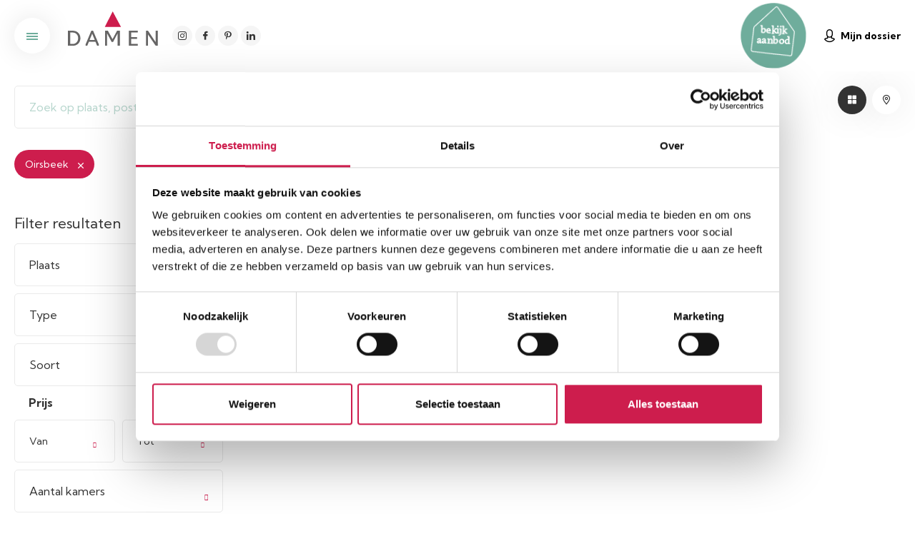

--- FILE ---
content_type: text/html; charset=UTF-8
request_url: https://www.damen-og.nl/wonen/zoeken/heel-nederland/oirsbeek/
body_size: 20667
content:
<!doctype html>
<html lang="nl">
    <head>
        <meta charset="utf-8">
        <meta http-equiv="x-ua-compatible" content="ie=edge">
        <meta name="viewport" content="width=device-width, initial-scale=1, maximum-scale=1, user-scalable=no">

                    <!-- Google Tag Manager -->
<script>(function(w,d,s,l,i){w[l]=w[l]||[];w[l].push({'gtm.start':
new Date().getTime(),event:'gtm.js'});var f=d.getElementsByTagName(s)[0],
j=d.createElement(s),dl=l!='dataLayer'?'&l='+l:'';j.async=true;j.src=
'https://www.googletagmanager.com/gtm.js?id='+i+dl;f.parentNode.insertBefore(j,f);
})(window,document,'script','dataLayer','GTM-K5259HK');</script>
<!-- End Google Tag Manager -->
<!-- Global site tag (gtag.js) - Google Analytics -->
<script async src="https://www.googletagmanager.com/gtag/js?id=UA-46516986-1"></script>
<script>
  window.dataLayer = window.dataLayer || [];
  function gtag(){dataLayer.push(arguments);}
  gtag('js', new Date());
  gtag('config', 'UA-46516986-1');
</script>

<!-- Hotjar Tracking Code for Damen-OG -->
<script>
    (function(h,o,t,j,a,r){
        h.hj=h.hj||function(){(h.hj.q=h.hj.q||[]).push(arguments)};
        h._hjSettings={hjid:3260835,hjsv:6};
        a=o.getElementsByTagName('head')[0];
        r=o.createElement('script');r.async=1;
        r.src=t+h._hjSettings.hjid+j+h._hjSettings.hjsv;
        a.appendChild(r);
    })(window,document,'https://static.hotjar.com/c/hotjar-','.js?sv=');
</script>
        
        <meta name='robots' content='index, follow, max-image-preview:large, max-snippet:-1, max-video-preview:-1' />
<link rel="stylesheet" href="/wp/wp-admin/admin-ajax.php?action=frmpro_css">
<style id='classic-theme-styles-inline-css' type='text/css'>
/*! This file is auto-generated */
.wp-block-button__link{color:#fff;background-color:#32373c;border-radius:9999px;box-shadow:none;text-decoration:none;padding:calc(.667em + 2px) calc(1.333em + 2px);font-size:1.125em}.wp-block-file__button{background:#32373c;color:#fff;text-decoration:none}
</style>
<link rel="stylesheet" href="/app/plugins/sure-wordpress-plugin/frontend/dist/styles/main.css">
<link rel="stylesheet" href="/app/themes/supress/dist//styles/app.css?id=9a2f459684632003ce77">
<link rel="stylesheet" href="/app/plugins/3d-flipbook-dflip-lite/assets/css/themify-icons.min.css">
<link rel="stylesheet" href="/app/plugins/3d-flipbook-dflip-lite/assets/css/dflip.min.css">
<script type="text/javascript">document.documentElement.className += " js";</script>
<script data-cfasync="false"> var dFlipLocation = "https://www.damen-og.nl/app/plugins/3d-flipbook-dflip-lite/assets/"; var dFlipWPGlobal = {"text":{"toggleSound":"Turn on\/off Sound","toggleThumbnails":"Toggle Thumbnails","toggleOutline":"Toggle Outline\/Bookmark","previousPage":"Previous Page","nextPage":"Next Page","toggleFullscreen":"Toggle Fullscreen","zoomIn":"Zoom In","zoomOut":"Zoom Out","toggleHelp":"Toggle Help","singlePageMode":"Single Page Mode","doublePageMode":"Double Page Mode","downloadPDFFile":"Download PDF File","gotoFirstPage":"Goto First Page","gotoLastPage":"Goto Last Page","share":"Share","mailSubject":"I wanted you to see this FlipBook","mailBody":"Check out this site {{url}}","loading":"DearFlip: Loading "},"moreControls":"download,pageMode,startPage,endPage,sound","hideControls":"","scrollWheel":"true","backgroundColor":"#777","backgroundImage":"","height":"auto","paddingLeft":"20","paddingRight":"20","controlsPosition":"bottom","duration":800,"soundEnable":"true","enableDownload":"true","enableAnnotation":"false","enableAnalytics":"false","webgl":"true","hard":"none","maxTextureSize":"1600","rangeChunkSize":"524288","zoomRatio":1.5,"stiffness":3,"pageMode":"0","singlePageMode":"0","pageSize":"0","autoPlay":"false","autoPlayDuration":5000,"autoPlayStart":"false","linkTarget":"2","sharePrefix":"dearflip-"};</script><link rel="canonical" href="https://www.damen-og.nl/wonen/zoeken/heel-nederland/oirsbeek/" /><title>Woningaanbod Limburg - Damen OG</title><meta name="description" content="Bij Damen OG vind je Woningen in Limburg. Damen OG helpt jouw nieuwe woning te vinden."><link rel="icon" href="/app/uploads/2021/12/favicon-150x150.ico" sizes="32x32" />
<link rel="icon" href="/app/uploads/2021/12/favicon.ico" sizes="192x192" />
<link rel="apple-touch-icon" href="/app/uploads/2021/12/favicon.ico" />
<meta name="msapplication-TileImage" content="/app/uploads/2021/12/favicon.ico" />

    </head>

    <body class="post-index post post-931832 931832-2 ">
        <div class="wrapper">
            <nav class="navbar">
    <div class="container-fluid">
        <div class="navbar__inner">
            <div class="d-inline-flex align-items-center">
                <a href="#" class="navbar__toggle mt-0 d-xl-none js-mobile-toggle btn btn--io btn--small btn--white">
                    <span></span>
                </a>

                <a href="https://www.damen-og.nl" class="navbar__brand">
                                            <img loading="lazy" data-src="/app/uploads/2021/12/logo.svg" alt="Damen">
                                    </a>

                <ul class="navbar__social d-none d-md-flex">
                                            <li>
                            <a target="_blank"
                               class="icon" >
                                <i class="icon-instagram"></i>
                            </a>

                                                            <div class="navbar__social__menu">
                                    <div class="navbar__social__menu__inner">
                                                                                    <a href="https://www.instagram.com/damenmakelaardij/"
                                               target="_blank">
                                                <i class="icon-instagram"></i>Damen Makelaardij
                                            </a>
                                                                                    <a href="https://www.instagram.com/woningkopenlimburg/"
                                               target="_blank">
                                                <i class="icon-instagram"></i>Woning kopen in Limburg
                                            </a>
                                                                            </div>
                                </div>
                                                    </li>
                                                                <li>
                            <a target="_blank"                                class="icon">
                                <i class="icon-facebook"></i>
                            </a>

                                                            <div class="navbar__social__menu">
                                    <div class="navbar__social__menu__inner">
                                                                                    <a href="https://www.facebook.com/damenmaastricht/"
                                               target="_blank">
                                                <i class="icon-facebook"></i>Damen Makelaardij
                                            </a>
                                                                                    <a href="https://www.facebook.com/woningkopeninlimburg"
                                               target="_blank">
                                                <i class="icon-facebook"></i>Woning kopen in Limburg
                                            </a>
                                                                            </div>
                                </div>
                                                    </li>

                                                                <li>
                            <a target="_blank"
                               class="icon"  href="https://nl.pinterest.com/damenmakelaar/" >
                                <i class="icon-pinterest"></i>
                            </a>

                                                    </li>
                                                                <li>
                            <a target="_blank"
                               class="icon"  href="https://nl.linkedin.com/company/damenmakelaardij" >
                                <i class="icon-linkedin"></i>
                            </a>

                                                    </li>
                                    </ul>
            </div>

            <div class="d-xl-block d-none navbar-content">
                <ul class="navbar-menu__nav">
			<li class="nav-item  menu-item menu-item-type-custom menu-item-object-custom menu-item-56 menu-item-has-children">
			<a target="" class="nav-link" href="#">Makelaardij</a>

							<div class="navbar-menu__submenu">
					<div class="js-sub-menu-remove">
						<i class="icon-close"></i>
					</div>

					<div
						class="navbar-menu__submenu-left">
						<div class="h3 d-none">Makelaardij</div>

						<ul class="navbar-menu__submenu__ul">
															<li class=" menu-item menu-item-type-custom menu-item-object-custom menu-item-57 menu-item-has-children">
									<a target="" class="header__menu-sublink" href="/wonen/">
										Aanbod
									</a>

																			<div class="navbar-menu__panel">
											<ul>
																									<li class=" menu-item menu-item-type-custom menu-item-object-custom menu-item-58">
														<a target="" href="/wonen/" target="">
															Bestaande bouw
														</a>
													</li>
																									<li class=" menu-item menu-item-type-custom menu-item-object-custom menu-item-59">
														<a target="" href="/nieuwbouw/" target="">
															Nieuwbouw
														</a>
													</li>
																									<li class=" menu-item menu-item-type-custom menu-item-object-custom menu-item-40992">
														<a target="" href="https://damen-og.nl/wonen/zoeken/heel-nederland/huur/" target="">
															Huur
														</a>
													</li>
																									<li class=" menu-item menu-item-type-custom menu-item-object-custom menu-item-60">
														<a target="" href="/bedrijven/" target="">
															BOG
														</a>
													</li>
																									<li class=" menu-item menu-item-type-custom menu-item-object-custom menu-item-61">
														<a target="_blank" href="https://damen.baerz.com/nl/house-list" target="_blank">
															Exclusief | Baerz & Co
														</a>
													</li>
																									<li class=" menu-item menu-item-type-custom menu-item-object-custom menu-item-42124">
														<a target="" href="https://damen-og.nl/vgm/" target="">
															Huurcomplexen
														</a>
													</li>
																									<li class=" menu-item menu-item-type-post_type menu-item-object-vgm menu-item-203397">
														<a target="" href="https://www.damen-og.nl/vgm/nvm-open-huizen-dag/" target="">
															NVM Open Huizen Dag
														</a>
													</li>
																							</ul>
										</div>
																	</li>
															<li class=" menu-item menu-item-type-custom menu-item-object-custom menu-item-876925 menu-item-has-children">
									<a target="" class="header__menu-sublink" href="#">
										Diensten
									</a>

																			<div class="navbar-menu__panel">
											<ul>
																									<li class=" menu-item menu-item-type-post_type menu-item-object-page menu-item-71">
														<a target="" href="https://www.damen-og.nl/verkopen/" target="">
															Verkopen
														</a>
													</li>
																									<li class=" menu-item menu-item-type-custom menu-item-object-custom menu-item-187596">
														<a target="_blank" href="https://damen.baerz.com/baerzmember.pdf" target="_blank">
															Baerz & Co member | Exclusief
														</a>
													</li>
																									<li class=" menu-item menu-item-type-post_type menu-item-object-page menu-item-4287">
														<a target="" href="https://www.damen-og.nl/huis-kopen/" target="">
															Kopen
														</a>
													</li>
																									<li class=" menu-item menu-item-type-post_type menu-item-object-page menu-item-73">
														<a target="" href="https://www.damen-og.nl/waardebepaling/" target="">
															Waardebepaling
														</a>
													</li>
																									<li class=" menu-item menu-item-type-post_type menu-item-object-page menu-item-41018">
														<a target="" href="https://www.damen-og.nl/zoekopdracht-aanmaken/" target="">
															Zoekopdracht aanmaken
														</a>
													</li>
																									<li class=" menu-item menu-item-type-custom menu-item-object-custom menu-item-14904">
														<a target="" href="/taxaties/" target="">
															Taxaties
														</a>
													</li>
																							</ul>
										</div>
																	</li>
													</ul>
					</div>

									</div>
					</li>
			<li class="nav-item  menu-item menu-item-type-post_type menu-item-object-page menu-item-4288 menu-item-has-children">
			<a target="" class="nav-link" href="https://www.damen-og.nl/hypotheek/">Hypotheek</a>

							<div class="navbar-menu__submenu">
					<div class="js-sub-menu-remove">
						<i class="icon-close"></i>
					</div>

					<div
						class="navbar-menu__submenu-left">
						<div class="h3 d-none">Hypotheek</div>

						<ul class="navbar-menu__submenu__ul">
															<li class=" menu-item menu-item-type-custom menu-item-object-custom menu-item-876926 menu-item-has-children">
									<a target="" class="header__menu-sublink" href="#">
										Diensten
									</a>

																			<div class="navbar-menu__panel">
											<ul>
																									<li class=" menu-item menu-item-type-post_type menu-item-object-page menu-item-25477">
														<a target="" href="https://www.damen-og.nl/hypotheek/" target="">
															Hypotheekadvies
														</a>
													</li>
																									<li class=" menu-item menu-item-type-post_type menu-item-object-page menu-item-40994">
														<a target="" href="https://www.damen-og.nl/actuele-hypotheekrente/" target="">
															Actuele hypotheekrente
														</a>
													</li>
																									<li class=" menu-item menu-item-type-custom menu-item-object-custom menu-item-128221">
														<a target="_blank" href="https://mijnhypotheekdossier.damen-og.nl/login" target="_blank">
															Mijn Hypotheekdossier
														</a>
													</li>
																							</ul>
										</div>
																	</li>
															<li class=" menu-item menu-item-type-post_type menu-item-object-page menu-item-58297 menu-item-has-children">
									<a target="" class="header__menu-sublink" href="https://www.damen-og.nl/maximale-hypotheek/">
										Bereken het zelf
									</a>

																			<div class="navbar-menu__panel">
											<ul>
																									<li class=" menu-item menu-item-type-post_type menu-item-object-page menu-item-25476">
														<a target="" href="https://www.damen-og.nl/maximale-hypotheek/" target="">
															Maximale hypotheek
														</a>
													</li>
																									<li class=" menu-item menu-item-type-post_type menu-item-object-page menu-item-27179">
														<a target="" href="https://www.damen-og.nl/hypotheekcheck/" target="">
															Hypotheekcheck
														</a>
													</li>
																									<li class=" menu-item menu-item-type-post_type menu-item-object-page menu-item-40993">
														<a target="" href="https://www.damen-og.nl/hypotheekbewaking/" target="">
															Hypotheekbewaking
														</a>
													</li>
																									<li class=" menu-item menu-item-type-post_type menu-item-object-page menu-item-27178">
														<a target="" href="https://www.damen-og.nl/huren-of-kopen/" target="">
															Huren of kopen?
														</a>
													</li>
																							</ul>
										</div>
																	</li>
													</ul>
					</div>

									</div>
					</li>
			<li class="nav-item  menu-item menu-item-type-custom menu-item-object-custom menu-item-14903 menu-item-has-children">
			<a target="" class="nav-link" href="#">Zakelijk</a>

							<div class="navbar-menu__submenu">
					<div class="js-sub-menu-remove">
						<i class="icon-close"></i>
					</div>

					<div
						class="navbar-menu__submenu-left">
						<div class="h3 d-none">Zakelijk</div>

						<ul class="navbar-menu__submenu__ul">
															<li class=" menu-item menu-item-type-post_type menu-item-object-page menu-item-22910">
									<a target="" class="header__menu-sublink" href="https://www.damen-og.nl/projectontwikkeling/">
										Projectontwikkeling
									</a>

																	</li>
															<li class=" menu-item menu-item-type-post_type menu-item-object-page menu-item-14901">
									<a target="" class="header__menu-sublink" href="https://www.damen-og.nl/zakelijke-taxaties/">
										Zakelijke taxaties
									</a>

																	</li>
															<li class=" menu-item menu-item-type-post_type menu-item-object-page menu-item-14902">
									<a target="" class="header__menu-sublink" href="https://www.damen-og.nl/uitponden/">
										Uitponden
									</a>

																	</li>
															<li class=" menu-item menu-item-type-post_type menu-item-object-page menu-item-14900">
									<a target="" class="header__menu-sublink" href="https://www.damen-og.nl/verhuur/">
										Verhuur
									</a>

																	</li>
													</ul>
					</div>

									</div>
					</li>
			<li class="nav-item  menu-item menu-item-type-post_type menu-item-object-page menu-item-4190 menu-item-has-children">
			<a target="" class="nav-link" href="https://www.damen-og.nl/over-ons/">Over ons</a>

							<div class="navbar-menu__submenu">
					<div class="js-sub-menu-remove">
						<i class="icon-close"></i>
					</div>

					<div
						class="navbar-menu__submenu-left">
						<div class="h3 d-none">Over ons</div>

						<ul class="navbar-menu__submenu__ul">
															<li class=" menu-item menu-item-type-post_type menu-item-object-page menu-item-14833">
									<a target="" class="header__menu-sublink" href="https://www.damen-og.nl/over-ons/">
										Wie wij zijn
									</a>

																	</li>
															<li class=" menu-item menu-item-type-post_type_archive menu-item-object-team menu-item-3731">
									<a target="" class="header__menu-sublink" href="https://www.damen-og.nl/team/">
										Onze medewerkers
									</a>

																	</li>
															<li class=" menu-item menu-item-type-post_type_archive menu-item-object-location menu-item-4047">
									<a target="" class="header__menu-sublink" href="https://www.damen-og.nl/location/">
										Onze teams
									</a>

																	</li>
															<li class=" menu-item menu-item-type-post_type_archive menu-item-object-vacancy menu-item-3948">
									<a target="" class="header__menu-sublink" href="https://www.damen-og.nl/vacancy/">
										Vacatures
									</a>

																	</li>
															<li class=" menu-item menu-item-type-post_type menu-item-object-page menu-item-84">
									<a target="" class="header__menu-sublink" href="https://www.damen-og.nl/nieuws/">
										Nieuws
									</a>

																	</li>
															<li class=" menu-item menu-item-type-custom menu-item-object-custom menu-item-27241">
									<a target="" class="header__menu-sublink" href="https://damen-og.nl/klantbeoordelingen/">
										Klantbeoordelingen
									</a>

																	</li>
															<li class=" menu-item menu-item-type-post_type menu-item-object-page menu-item-194617">
									<a target="" class="header__menu-sublink" href="https://www.damen-og.nl/downloads/">
										Downloads
									</a>

																	</li>
													</ul>
					</div>

									</div>
					</li>
			<li class="nav-item  menu-item menu-item-type-post_type menu-item-object-page menu-item-89">
			<a target="" class="nav-link" href="https://www.damen-og.nl/contact/">Contact</a>

					</li>
	</ul>


                <div class="navbar__overlay js-sub-menu-remove"></div>
            </div>

            <div class="d-none js-custom-menu">
                <ul class="navbar-menu__nav js-sub-menu">
                                            <li class="nav-item js-menu-link  menu-item menu-item-type-custom menu-item-object-custom menu-item-56 menu-item-has-children">
                            <a target="" class="nav-link"
                               href="#">Makelaardij</a>

                                                            <ul class="navbar-menu__submenu js-sub-menu">
                                                                            <li class=" menu-item menu-item-type-custom menu-item-object-custom menu-item-57 menu-item-has-children">
                                            <a class="header__menu-sublink" target=""
                                               href="/wonen/">
                                                Aanbod
                                            </a>

                                                                                            <div class="navbar-menu__panel">
                                                    <ul>
                                                                                                                    <li class=" menu-item menu-item-type-custom menu-item-object-custom menu-item-58">
                                                                <a href="/wonen/">
                                                                    Bestaande bouw
                                                                </a>
                                                            </li>
                                                                                                                    <li class=" menu-item menu-item-type-custom menu-item-object-custom menu-item-59">
                                                                <a href="/nieuwbouw/">
                                                                    Nieuwbouw
                                                                </a>
                                                            </li>
                                                                                                                    <li class=" menu-item menu-item-type-custom menu-item-object-custom menu-item-40992">
                                                                <a href="https://damen-og.nl/wonen/zoeken/heel-nederland/huur/">
                                                                    Huur
                                                                </a>
                                                            </li>
                                                                                                                    <li class=" menu-item menu-item-type-custom menu-item-object-custom menu-item-60">
                                                                <a href="/bedrijven/">
                                                                    BOG
                                                                </a>
                                                            </li>
                                                                                                                    <li class=" menu-item menu-item-type-custom menu-item-object-custom menu-item-61">
                                                                <a href="https://damen.baerz.com/nl/house-list">
                                                                    Exclusief | Baerz & Co
                                                                </a>
                                                            </li>
                                                                                                                    <li class=" menu-item menu-item-type-custom menu-item-object-custom menu-item-42124">
                                                                <a href="https://damen-og.nl/vgm/">
                                                                    Huurcomplexen
                                                                </a>
                                                            </li>
                                                                                                                    <li class=" menu-item menu-item-type-post_type menu-item-object-vgm menu-item-203397">
                                                                <a href="https://www.damen-og.nl/vgm/nvm-open-huizen-dag/">
                                                                    NVM Open Huizen Dag
                                                                </a>
                                                            </li>
                                                                                                            </ul>
                                                </div>
                                                                                    </li>
                                                                            <li class=" menu-item menu-item-type-custom menu-item-object-custom menu-item-876925 menu-item-has-children">
                                            <a class="header__menu-sublink" target=""
                                               href="#">
                                                Diensten
                                            </a>

                                                                                            <div class="navbar-menu__panel">
                                                    <ul>
                                                                                                                    <li class=" menu-item menu-item-type-post_type menu-item-object-page menu-item-71">
                                                                <a href="https://www.damen-og.nl/verkopen/">
                                                                    Verkopen
                                                                </a>
                                                            </li>
                                                                                                                    <li class=" menu-item menu-item-type-custom menu-item-object-custom menu-item-187596">
                                                                <a href="https://damen.baerz.com/baerzmember.pdf">
                                                                    Baerz & Co member | Exclusief
                                                                </a>
                                                            </li>
                                                                                                                    <li class=" menu-item menu-item-type-post_type menu-item-object-page menu-item-4287">
                                                                <a href="https://www.damen-og.nl/huis-kopen/">
                                                                    Kopen
                                                                </a>
                                                            </li>
                                                                                                                    <li class=" menu-item menu-item-type-post_type menu-item-object-page menu-item-73">
                                                                <a href="https://www.damen-og.nl/waardebepaling/">
                                                                    Waardebepaling
                                                                </a>
                                                            </li>
                                                                                                                    <li class=" menu-item menu-item-type-post_type menu-item-object-page menu-item-41018">
                                                                <a href="https://www.damen-og.nl/zoekopdracht-aanmaken/">
                                                                    Zoekopdracht aanmaken
                                                                </a>
                                                            </li>
                                                                                                                    <li class=" menu-item menu-item-type-custom menu-item-object-custom menu-item-14904">
                                                                <a href="/taxaties/">
                                                                    Taxaties
                                                                </a>
                                                            </li>
                                                                                                            </ul>
                                                </div>
                                                                                    </li>
                                                                    </ul>
                                                    </li>
                                            <li class="nav-item js-menu-link  menu-item menu-item-type-post_type menu-item-object-page menu-item-4288 menu-item-has-children">
                            <a target="" class="nav-link"
                               href="https://www.damen-og.nl/hypotheek/">Hypotheek</a>

                                                            <ul class="navbar-menu__submenu js-sub-menu">
                                                                            <li class=" menu-item menu-item-type-custom menu-item-object-custom menu-item-876926 menu-item-has-children">
                                            <a class="header__menu-sublink" target=""
                                               href="#">
                                                Diensten
                                            </a>

                                                                                            <div class="navbar-menu__panel">
                                                    <ul>
                                                                                                                    <li class=" menu-item menu-item-type-post_type menu-item-object-page menu-item-25477">
                                                                <a href="https://www.damen-og.nl/hypotheek/">
                                                                    Hypotheekadvies
                                                                </a>
                                                            </li>
                                                                                                                    <li class=" menu-item menu-item-type-post_type menu-item-object-page menu-item-40994">
                                                                <a href="https://www.damen-og.nl/actuele-hypotheekrente/">
                                                                    Actuele hypotheekrente
                                                                </a>
                                                            </li>
                                                                                                                    <li class=" menu-item menu-item-type-custom menu-item-object-custom menu-item-128221">
                                                                <a href="https://mijnhypotheekdossier.damen-og.nl/login">
                                                                    Mijn Hypotheekdossier
                                                                </a>
                                                            </li>
                                                                                                            </ul>
                                                </div>
                                                                                    </li>
                                                                            <li class=" menu-item menu-item-type-post_type menu-item-object-page menu-item-58297 menu-item-has-children">
                                            <a class="header__menu-sublink" target=""
                                               href="https://www.damen-og.nl/maximale-hypotheek/">
                                                Bereken het zelf
                                            </a>

                                                                                            <div class="navbar-menu__panel">
                                                    <ul>
                                                                                                                    <li class=" menu-item menu-item-type-post_type menu-item-object-page menu-item-25476">
                                                                <a href="https://www.damen-og.nl/maximale-hypotheek/">
                                                                    Maximale hypotheek
                                                                </a>
                                                            </li>
                                                                                                                    <li class=" menu-item menu-item-type-post_type menu-item-object-page menu-item-27179">
                                                                <a href="https://www.damen-og.nl/hypotheekcheck/">
                                                                    Hypotheekcheck
                                                                </a>
                                                            </li>
                                                                                                                    <li class=" menu-item menu-item-type-post_type menu-item-object-page menu-item-40993">
                                                                <a href="https://www.damen-og.nl/hypotheekbewaking/">
                                                                    Hypotheekbewaking
                                                                </a>
                                                            </li>
                                                                                                                    <li class=" menu-item menu-item-type-post_type menu-item-object-page menu-item-27178">
                                                                <a href="https://www.damen-og.nl/huren-of-kopen/">
                                                                    Huren of kopen?
                                                                </a>
                                                            </li>
                                                                                                            </ul>
                                                </div>
                                                                                    </li>
                                                                    </ul>
                                                    </li>
                                            <li class="nav-item js-menu-link  menu-item menu-item-type-custom menu-item-object-custom menu-item-14903 menu-item-has-children">
                            <a target="" class="nav-link"
                               href="#">Zakelijk</a>

                                                            <ul class="navbar-menu__submenu js-sub-menu">
                                                                            <li class=" menu-item menu-item-type-post_type menu-item-object-page menu-item-22910">
                                            <a class="header__menu-sublink" target=""
                                               href="https://www.damen-og.nl/projectontwikkeling/">
                                                Projectontwikkeling
                                            </a>

                                                                                    </li>
                                                                            <li class=" menu-item menu-item-type-post_type menu-item-object-page menu-item-14901">
                                            <a class="header__menu-sublink" target=""
                                               href="https://www.damen-og.nl/zakelijke-taxaties/">
                                                Zakelijke taxaties
                                            </a>

                                                                                    </li>
                                                                            <li class=" menu-item menu-item-type-post_type menu-item-object-page menu-item-14902">
                                            <a class="header__menu-sublink" target=""
                                               href="https://www.damen-og.nl/uitponden/">
                                                Uitponden
                                            </a>

                                                                                    </li>
                                                                            <li class=" menu-item menu-item-type-post_type menu-item-object-page menu-item-14900">
                                            <a class="header__menu-sublink" target=""
                                               href="https://www.damen-og.nl/verhuur/">
                                                Verhuur
                                            </a>

                                                                                    </li>
                                                                    </ul>
                                                    </li>
                                            <li class="nav-item js-menu-link  menu-item menu-item-type-post_type menu-item-object-page menu-item-4190 menu-item-has-children">
                            <a target="" class="nav-link"
                               href="https://www.damen-og.nl/over-ons/">Over ons</a>

                                                            <ul class="navbar-menu__submenu js-sub-menu">
                                                                            <li class=" menu-item menu-item-type-post_type menu-item-object-page menu-item-14833">
                                            <a class="header__menu-sublink" target=""
                                               href="https://www.damen-og.nl/over-ons/">
                                                Wie wij zijn
                                            </a>

                                                                                    </li>
                                                                            <li class=" menu-item menu-item-type-post_type_archive menu-item-object-team menu-item-3731">
                                            <a class="header__menu-sublink" target=""
                                               href="https://www.damen-og.nl/team/">
                                                Onze medewerkers
                                            </a>

                                                                                    </li>
                                                                            <li class=" menu-item menu-item-type-post_type_archive menu-item-object-location menu-item-4047">
                                            <a class="header__menu-sublink" target=""
                                               href="https://www.damen-og.nl/location/">
                                                Onze teams
                                            </a>

                                                                                    </li>
                                                                            <li class=" menu-item menu-item-type-post_type_archive menu-item-object-vacancy menu-item-3948">
                                            <a class="header__menu-sublink" target=""
                                               href="https://www.damen-og.nl/vacancy/">
                                                Vacatures
                                            </a>

                                                                                    </li>
                                                                            <li class=" menu-item menu-item-type-post_type menu-item-object-page menu-item-84">
                                            <a class="header__menu-sublink" target=""
                                               href="https://www.damen-og.nl/nieuws/">
                                                Nieuws
                                            </a>

                                                                                    </li>
                                                                            <li class=" menu-item menu-item-type-custom menu-item-object-custom menu-item-27241">
                                            <a class="header__menu-sublink" target=""
                                               href="https://damen-og.nl/klantbeoordelingen/">
                                                Klantbeoordelingen
                                            </a>

                                                                                    </li>
                                                                            <li class=" menu-item menu-item-type-post_type menu-item-object-page menu-item-194617">
                                            <a class="header__menu-sublink" target=""
                                               href="https://www.damen-og.nl/downloads/">
                                                Downloads
                                            </a>

                                                                                    </li>
                                                                    </ul>
                                                    </li>
                                            <li class="nav-item js-menu-link  menu-item menu-item-type-post_type menu-item-object-page menu-item-89">
                            <a target="" class="nav-link"
                               href="https://www.damen-og.nl/contact/">Contact</a>

                                                    </li>
                                    </ul>

                <div class="navbar-content__bottom">
                                            <a href="https://move.nl/login" class="btn btn--outline btn--il w-100 d-flex">
                            <i class="icon-user"></i>Inloggen move.nl
                        </a>
                    
                    <hr>

                    <div class="d-flex justify-content-between align-items-center align-content-center w-100">
                        <ul class="navbar__social">
                                                            <li>
                                    <a class="icon" >
                                        <i class="icon-instagram"></i>
                                    </a>

                                                                            <div class="navbar__social__menu">
                                            <div class="navbar__social__menu__inner">
                                                                                                    <a href="https://www.instagram.com/damenmakelaardij/"
                                                       target="_blank">
                                                        <i class="icon-instagram"></i>Damen Makelaardij
                                                    </a>
                                                                                                    <a href="https://www.instagram.com/woningkopenlimburg/"
                                                       target="_blank">
                                                        <i class="icon-instagram"></i>Woning kopen in Limburg
                                                    </a>
                                                                                            </div>
                                        </div>
                                                                    </li>
                                                                                        <li>
                                    <a                                         class="icon">
                                        <i class="icon-facebook"></i>
                                    </a>

                                                                            <div class="navbar__social__menu">
                                            <div class="navbar__social__menu__inner">
                                                                                                    <a href="https://www.facebook.com/damenmaastricht/"
                                                       target="_blank">
                                                        <i class="icon-facebook"></i>Damen Makelaardij
                                                    </a>
                                                                                                    <a href="https://www.facebook.com/woningkopeninlimburg"
                                                       target="_blank">
                                                        <i class="icon-facebook"></i>Woning kopen in Limburg
                                                    </a>
                                                                                            </div>
                                        </div>
                                                                    </li>

                                                                                        <li>
                                    <a class="icon"  href="https://nl.pinterest.com/damenmakelaar/" >
                                        <i class="icon-pinterest"></i>
                                    </a>

                                                                    </li>
                                                                                        <li>
                                    <a class="icon"  href="https://nl.linkedin.com/company/damenmakelaardij" >
                                        <i class="icon-linkedin"></i>
                                    </a>

                                                                    </li>
                                                    </ul>

                        <div class="navbar__language">
                                                    </div>
                    </div>
                </div>
            </div>

            <div class="d-inline-flex align-items-center align-content-center">
                                    <a href="https://damen-og.nl/wonen" class="navbar__offer-btn">
                        <span class="d-md-block">bekijk<br/>aanbod</span>
                    </a>
                
                                    <a href="https://move.nl/login" target="_blank"
                       class="navbar__account d-none d-md-flex">
                        <i class="icon-user"></i>
                        Mijn dossier
                    </a>
                
                <div class="navbar__language d-none d-xl-block">
                                    </div>
            </div>
        </div>
    </div>
</nav>

            <main>
                    <div class="houses">
    <div class="container-fluid">
        <div class="row justify-content-center">
            <div class="col-xl-12 col-xl-10">
                <div class="row">
                    <div class="col-lg-3 pr-xl-55">
                        <div class="filters">
    <div class="filters__search">
        <form action="https://www.damen-og.nl/wonen/zoeken/" method="post">
			<input type="hidden" name="sure_set_object_search" value="heel-nederland/oirsbeek"/>
			<input type="hidden" name="sure_set_search" value="1" />
			
            <div class="row">
            	<div class="col-md-2">
            		
				</div>
                <div class="col-md-3">
                    <input type="text" name="sure_search[term]" placeholder="Zoek op plaats, postcode, adres..."  data-type="wonen"/>
                </div>
                <div class="col-md-7">
                    <div class="row">
                        
                        <div class="col-sm-3">
                            <button class="button" type="submit">
                                Zoeken
                            </button>
                        </div>
                    </div>
                </div>
            </div>
        </form>
    </div>

        <div class="filter--selected">
            <div class="search__selected">
        <ul class="list-unstyled unstyled">
                                                                                                                                                                                                                                                                                                                                                                                                                                                                                                                    <li>
                                        <span class="js-custom-filter" data-segment="oirsbeek">
                                            oirsbeek <i class="icon-close"></i>
                                        </span>
                                    </li>
                                                                                                                                                                                                                                                                </ul>
    </div>
    </div>
    <div class="filters__title">
        Filter resultaten
    </div>

    <div class="filters__items">
        <form action="https://www.damen-og.nl/wonen/zoeken/" method="post" class="sure-filters" data-type="wonen">
			<input type="hidden" name="sure_set_object_search" value="heel-nederland/oirsbeek"/><input type="hidden" name="sure_set_post_type" value="wonen"/>
			<input type="hidden" name="sure_set_search" value="1" />
            <div class="row">
                <div class="col-sm-12">
                	<div class="filter filter-group-kantoor_wonen"><select name="sure_kantoor_wonen" onchange="this.form.submit()"><option disabled="disabled" selected>Kantoor</option><option value="">Alles</option><option  value="kantoorborn" >Vestiging Born</option><option  value="kantoorheerlen" >Vestiging Heerlen</option><option  value="kantoorherten" >Vestiging Herten</option><option  value="kantoorhulsberg" >Vestiging Hulsberg</option><option  value="kantoormaastricht" >Vestiging Maastricht</option><option  value="kantoorstein" >Vestiging Stein</option></select></div><div class="filter filter-group-type_wonen"><header class="filter-trigger"><h3>Type</h3></header><div class="filter-dropdown"><div class="sub-filter sub-filter-group-huur"><header><h4><label for="sidebar_sure_type_wonen_huur"><input type="radio" name="sure_type_wonen" id="sidebar_sure_type_wonen_huur" value="huur"  onchange="this.form.submit()" /><span>Huur</span></label></h4></header></div><div class="sub-filter sub-filter-group-koop"><header><h4><label for="sidebar_sure_type_wonen_koop"><input type="radio" name="sure_type_wonen" id="sidebar_sure_type_wonen_koop" value="koop"  onchange="this.form.submit()" /><span>Koop</span></label></h4></header></div></div></div><div class="filter filter-group-soort_wonen"><header class="filter-trigger"><h3>Soort</h3></header><div class="filter-dropdown"><div class="sub-filter sub-filter-group-appartement"><header><h4><label for="sidebar_sure_soort_wonen_appartement"><input type="radio" name="sure_soort_wonen" id="sidebar_sure_soort_wonen_appartement" value="appartement"  onchange="this.form.submit()" /><span>Appartement</span></label></h4></header><ul><li class="filter-beneden-plus-bovenwoning"><label for="sidebar_sure_soort_wonen_appartement_beneden-plus-bovenwoning"><input type="checkbox" name="sure_soort_wonen[appartement][]" id="sidebar_sure_soort_wonen_appartement_beneden-plus-bovenwoning" value="beneden-plus-bovenwoning"  onchange="this.form.submit()" /><span>Beneden plus bovenwoning (0)</span> </label></li><li class="filter-benedenwoning"><label for="sidebar_sure_soort_wonen_appartement_benedenwoning"><input type="checkbox" name="sure_soort_wonen[appartement][]" id="sidebar_sure_soort_wonen_appartement_benedenwoning" value="benedenwoning"  onchange="this.form.submit()" /><span>Benedenwoning (0)</span> </label></li><li class="filter-bovenwoning"><label for="sidebar_sure_soort_wonen_appartement_bovenwoning"><input type="checkbox" name="sure_soort_wonen[appartement][]" id="sidebar_sure_soort_wonen_appartement_bovenwoning" value="bovenwoning"  onchange="this.form.submit()" /><span>Bovenwoning (0)</span> </label></li><li class="filter-corridorflat"><label for="sidebar_sure_soort_wonen_appartement_corridorflat"><input type="checkbox" name="sure_soort_wonen[appartement][]" id="sidebar_sure_soort_wonen_appartement_corridorflat" value="corridorflat"  onchange="this.form.submit()" /><span>Corridorflat (0)</span> </label></li><li class="filter-dubbel-benedenhuis"><label for="sidebar_sure_soort_wonen_appartement_dubbel-benedenhuis"><input type="checkbox" name="sure_soort_wonen[appartement][]" id="sidebar_sure_soort_wonen_appartement_dubbel-benedenhuis" value="dubbel-benedenhuis"  onchange="this.form.submit()" /><span>Dubbel benedenhuis (0)</span> </label></li><li class="filter-dubbel-bovenhuis"><label for="sidebar_sure_soort_wonen_appartement_dubbel-bovenhuis"><input type="checkbox" name="sure_soort_wonen[appartement][]" id="sidebar_sure_soort_wonen_appartement_dubbel-bovenhuis" value="dubbel-bovenhuis"  onchange="this.form.submit()" /><span>Dubbel bovenhuis (0)</span> </label></li><li class="filter-galerijflat"><label for="sidebar_sure_soort_wonen_appartement_galerijflat"><input type="checkbox" name="sure_soort_wonen[appartement][]" id="sidebar_sure_soort_wonen_appartement_galerijflat" value="galerijflat"  onchange="this.form.submit()" /><span>Galerijflat (0)</span> </label></li><li class="filter-maisonnette"><label for="sidebar_sure_soort_wonen_appartement_maisonnette"><input type="checkbox" name="sure_soort_wonen[appartement][]" id="sidebar_sure_soort_wonen_appartement_maisonnette" value="maisonnette"  onchange="this.form.submit()" /><span>Maisonnette (0)</span> </label></li><li class="filter-penthouse"><label for="sidebar_sure_soort_wonen_appartement_penthouse"><input type="checkbox" name="sure_soort_wonen[appartement][]" id="sidebar_sure_soort_wonen_appartement_penthouse" value="penthouse"  onchange="this.form.submit()" /><span>Penthouse (0)</span> </label></li><li class="filter-portiekflat"><label for="sidebar_sure_soort_wonen_appartement_portiekflat"><input type="checkbox" name="sure_soort_wonen[appartement][]" id="sidebar_sure_soort_wonen_appartement_portiekflat" value="portiekflat"  onchange="this.form.submit()" /><span>Portiekflat (0)</span> </label></li><li class="filter-portiekwoning"><label for="sidebar_sure_soort_wonen_appartement_portiekwoning"><input type="checkbox" name="sure_soort_wonen[appartement][]" id="sidebar_sure_soort_wonen_appartement_portiekwoning" value="portiekwoning"  onchange="this.form.submit()" /><span>Portiekwoning (0)</span> </label></li><li class="filter-tussenverdieping"><label for="sidebar_sure_soort_wonen_appartement_tussenverdieping"><input type="checkbox" name="sure_soort_wonen[appartement][]" id="sidebar_sure_soort_wonen_appartement_tussenverdieping" value="tussenverdieping"  onchange="this.form.submit()" /><span>Tussenverdieping (0)</span> </label></li></ul></div><div class="sub-filter sub-filter-group-bouwgrond"><header><h4><label for="sidebar_sure_soort_wonen_bouwgrond"><input type="radio" name="sure_soort_wonen" id="sidebar_sure_soort_wonen_bouwgrond" value="bouwgrond"  onchange="this.form.submit()" /><span>Bouwgrond</span></label></h4></header><ul><li class="filter-bouwrijp"><label for="sidebar_sure_soort_wonen_bouwgrond_bouwrijp"><input type="checkbox" name="sure_soort_wonen[bouwgrond][]" id="sidebar_sure_soort_wonen_bouwgrond_bouwrijp" value="bouwrijp"  onchange="this.form.submit()" /><span>Bouwrijp (0)</span> </label></li><li class="filter-niet-bouwrijp"><label for="sidebar_sure_soort_wonen_bouwgrond_niet-bouwrijp"><input type="checkbox" name="sure_soort_wonen[bouwgrond][]" id="sidebar_sure_soort_wonen_bouwgrond_niet-bouwrijp" value="niet-bouwrijp"  onchange="this.form.submit()" /><span>Niet bouwrijp (0)</span> </label></li></ul></div><div class="sub-filter sub-filter-group-woonhuis"><header><h4><label for="sidebar_sure_soort_wonen_woonhuis"><input type="radio" name="sure_soort_wonen" id="sidebar_sure_soort_wonen_woonhuis" value="woonhuis"  onchange="this.form.submit()" /><span>Woonhuis</span></label></h4></header><ul><li class="filter-bungalow"><label for="sidebar_sure_soort_wonen_woonhuis_bungalow"><input type="checkbox" name="sure_soort_wonen[woonhuis][]" id="sidebar_sure_soort_wonen_woonhuis_bungalow" value="bungalow"  onchange="this.form.submit()" /><span>Bungalow (0)</span> </label></li><li class="filter-eengezinswoning"><label for="sidebar_sure_soort_wonen_woonhuis_eengezinswoning"><input type="checkbox" name="sure_soort_wonen[woonhuis][]" id="sidebar_sure_soort_wonen_woonhuis_eengezinswoning" value="eengezinswoning"  onchange="this.form.submit()" /><span>Eengezinswoning (0)</span> </label></li><li class="filter-eindwoning"><label for="sidebar_sure_soort_wonen_woonhuis_eindwoning"><input type="checkbox" name="sure_soort_wonen[woonhuis][]" id="sidebar_sure_soort_wonen_woonhuis_eindwoning" value="eindwoning"  onchange="this.form.submit()" /><span>Eindwoning (0)</span> </label></li><li class="filter-geschakelde-twee-onder-een-kapwoning"><label for="sidebar_sure_soort_wonen_woonhuis_geschakelde-twee-onder-een-kapwoning"><input type="checkbox" name="sure_soort_wonen[woonhuis][]" id="sidebar_sure_soort_wonen_woonhuis_geschakelde-twee-onder-een-kapwoning" value="geschakelde-twee-onder-een-kapwoning"  onchange="this.form.submit()" /><span>Geschakelde twee onder een kapwoning (0)</span> </label></li><li class="filter-geschakelde-woning"><label for="sidebar_sure_soort_wonen_woonhuis_geschakelde-woning"><input type="checkbox" name="sure_soort_wonen[woonhuis][]" id="sidebar_sure_soort_wonen_woonhuis_geschakelde-woning" value="geschakelde-woning"  onchange="this.form.submit()" /><span>Geschakelde woning (0)</span> </label></li><li class="filter-halfvrijstaande-woning"><label for="sidebar_sure_soort_wonen_woonhuis_halfvrijstaande-woning"><input type="checkbox" name="sure_soort_wonen[woonhuis][]" id="sidebar_sure_soort_wonen_woonhuis_halfvrijstaande-woning" value="halfvrijstaande-woning"  onchange="this.form.submit()" /><span>Halfvrijstaande woning (0)</span> </label></li><li class="filter-herenhuis"><label for="sidebar_sure_soort_wonen_woonhuis_herenhuis"><input type="checkbox" name="sure_soort_wonen[woonhuis][]" id="sidebar_sure_soort_wonen_woonhuis_herenhuis" value="herenhuis"  onchange="this.form.submit()" /><span>Herenhuis (0)</span> </label></li><li class="filter-hoekwoning"><label for="sidebar_sure_soort_wonen_woonhuis_hoekwoning"><input type="checkbox" name="sure_soort_wonen[woonhuis][]" id="sidebar_sure_soort_wonen_woonhuis_hoekwoning" value="hoekwoning"  onchange="this.form.submit()" /><span>Hoekwoning (0)</span> </label></li><li class="filter-landgoed"><label for="sidebar_sure_soort_wonen_woonhuis_landgoed"><input type="checkbox" name="sure_soort_wonen[woonhuis][]" id="sidebar_sure_soort_wonen_woonhuis_landgoed" value="landgoed"  onchange="this.form.submit()" /><span>Landgoed (0)</span> </label></li><li class="filter-landhuis"><label for="sidebar_sure_soort_wonen_woonhuis_landhuis"><input type="checkbox" name="sure_soort_wonen[woonhuis][]" id="sidebar_sure_soort_wonen_woonhuis_landhuis" value="landhuis"  onchange="this.form.submit()" /><span>Landhuis (0)</span> </label></li><li class="filter-tussenwoning"><label for="sidebar_sure_soort_wonen_woonhuis_tussenwoning"><input type="checkbox" name="sure_soort_wonen[woonhuis][]" id="sidebar_sure_soort_wonen_woonhuis_tussenwoning" value="tussenwoning"  onchange="this.form.submit()" /><span>Tussenwoning (0)</span> </label></li><li class="filter-twee-onder-een-kapwoning"><label for="sidebar_sure_soort_wonen_woonhuis_twee-onder-een-kapwoning"><input type="checkbox" name="sure_soort_wonen[woonhuis][]" id="sidebar_sure_soort_wonen_woonhuis_twee-onder-een-kapwoning" value="twee-onder-een-kapwoning"  onchange="this.form.submit()" /><span>Twee onder een kapwoning (0)</span> </label></li><li class="filter-verspringend"><label for="sidebar_sure_soort_wonen_woonhuis_verspringend"><input type="checkbox" name="sure_soort_wonen[woonhuis][]" id="sidebar_sure_soort_wonen_woonhuis_verspringend" value="verspringend"  onchange="this.form.submit()" /><span>Verspringend (0)</span> </label></li><li class="filter-villa"><label for="sidebar_sure_soort_wonen_woonhuis_villa"><input type="checkbox" name="sure_soort_wonen[woonhuis][]" id="sidebar_sure_soort_wonen_woonhuis_villa" value="villa"  onchange="this.form.submit()" /><span>Villa (0)</span> </label></li><li class="filter-vrijstaande-woning"><label for="sidebar_sure_soort_wonen_woonhuis_vrijstaande-woning"><input type="checkbox" name="sure_soort_wonen[woonhuis][]" id="sidebar_sure_soort_wonen_woonhuis_vrijstaande-woning" value="vrijstaande-woning"  onchange="this.form.submit()" /><span>Vrijstaande woning (0)</span> </label></li><li class="filter-woonboerderij"><label for="sidebar_sure_soort_wonen_woonhuis_woonboerderij"><input type="checkbox" name="sure_soort_wonen[woonhuis][]" id="sidebar_sure_soort_wonen_woonhuis_woonboerderij" value="woonboerderij"  onchange="this.form.submit()" /><span>Woonboerderij (0)</span> </label></li></ul></div></div></div><div class="filter filter-group-plaats"><header class="filter-trigger"><h3>Plaats</h3></header><ul class="filter-dropdown"><li class="filter-nederland"><p class="filter-country-label">Nederland</p></li><li class="sub-filter filter-beegden"><label for="sidebar_sure_filters_plaats_beegden" class="custom-control custom-control--checkbox"><input type="checkbox" name="sure_filters_wonen[plaats][]" class="custom-control__input" id="sidebar_sure_filters_plaats_beegden"  value="beegden"  onchange="this.form.submit()" /><span>Beegden (0)</span> </label></li><li class="sub-filter filter-beek"><label for="sidebar_sure_filters_plaats_beek" class="custom-control custom-control--checkbox"><input type="checkbox" name="sure_filters_wonen[plaats][]" class="custom-control__input" id="sidebar_sure_filters_plaats_beek"  value="beek"  onchange="this.form.submit()" /><span>Beek (0)</span> </label></li><li class="sub-filter filter-beesel"><label for="sidebar_sure_filters_plaats_beesel" class="custom-control custom-control--checkbox"><input type="checkbox" name="sure_filters_wonen[plaats][]" class="custom-control__input" id="sidebar_sure_filters_plaats_beesel"  value="beesel"  onchange="this.form.submit()" /><span>Beesel (0)</span> </label></li><li class="sub-filter filter-belfeld"><label for="sidebar_sure_filters_plaats_belfeld" class="custom-control custom-control--checkbox"><input type="checkbox" name="sure_filters_wonen[plaats][]" class="custom-control__input" id="sidebar_sure_filters_plaats_belfeld"  value="belfeld"  onchange="this.form.submit()" /><span>Belfeld (0)</span> </label></li><li class="sub-filter filter-berg-en-terblijt"><label for="sidebar_sure_filters_plaats_berg-en-terblijt" class="custom-control custom-control--checkbox"><input type="checkbox" name="sure_filters_wonen[plaats][]" class="custom-control__input" id="sidebar_sure_filters_plaats_berg-en-terblijt"  value="berg-en-terblijt"  onchange="this.form.submit()" /><span>Berg en terblijt (0)</span> </label></li><li class="sub-filter filter-born"><label for="sidebar_sure_filters_plaats_born" class="custom-control custom-control--checkbox"><input type="checkbox" name="sure_filters_wonen[plaats][]" class="custom-control__input" id="sidebar_sure_filters_plaats_born"  value="born"  onchange="this.form.submit()" /><span>Born (0)</span> </label></li><li class="sub-filter filter-brunssum"><label for="sidebar_sure_filters_plaats_brunssum" class="custom-control custom-control--checkbox"><input type="checkbox" name="sure_filters_wonen[plaats][]" class="custom-control__input" id="sidebar_sure_filters_plaats_brunssum"  value="brunssum"  onchange="this.form.submit()" /><span>Brunssum (0)</span> </label></li><li class="sub-filter filter-bunde"><label for="sidebar_sure_filters_plaats_bunde" class="custom-control custom-control--checkbox"><input type="checkbox" name="sure_filters_wonen[plaats][]" class="custom-control__input" id="sidebar_sure_filters_plaats_bunde"  value="bunde"  onchange="this.form.submit()" /><span>Bunde (0)</span> </label></li><li class="sub-filter filter-cadier-en-keer"><label for="sidebar_sure_filters_plaats_cadier-en-keer" class="custom-control custom-control--checkbox"><input type="checkbox" name="sure_filters_wonen[plaats][]" class="custom-control__input" id="sidebar_sure_filters_plaats_cadier-en-keer"  value="cadier-en-keer"  onchange="this.form.submit()" /><span>Cadier en keer (0)</span> </label></li><li class="sub-filter filter-echt"><label for="sidebar_sure_filters_plaats_echt" class="custom-control custom-control--checkbox"><input type="checkbox" name="sure_filters_wonen[plaats][]" class="custom-control__input" id="sidebar_sure_filters_plaats_echt"  value="echt"  onchange="this.form.submit()" /><span>Echt (0)</span> </label></li><li class="sub-filter filter-eijsden"><label for="sidebar_sure_filters_plaats_eijsden" class="custom-control custom-control--checkbox"><input type="checkbox" name="sure_filters_wonen[plaats][]" class="custom-control__input" id="sidebar_sure_filters_plaats_eijsden"  value="eijsden"  onchange="this.form.submit()" /><span>Eijsden (0)</span> </label></li><li class="sub-filter filter-einighausen"><label for="sidebar_sure_filters_plaats_einighausen" class="custom-control custom-control--checkbox"><input type="checkbox" name="sure_filters_wonen[plaats][]" class="custom-control__input" id="sidebar_sure_filters_plaats_einighausen"  value="einighausen"  onchange="this.form.submit()" /><span>Einighausen (0)</span> </label></li><li class="sub-filter filter-elsloo"><label for="sidebar_sure_filters_plaats_elsloo" class="custom-control custom-control--checkbox"><input type="checkbox" name="sure_filters_wonen[plaats][]" class="custom-control__input" id="sidebar_sure_filters_plaats_elsloo"  value="elsloo"  onchange="this.form.submit()" /><span>Elsloo (0)</span> </label></li><li class="sub-filter filter-eygelshoven"><label for="sidebar_sure_filters_plaats_eygelshoven" class="custom-control custom-control--checkbox"><input type="checkbox" name="sure_filters_wonen[plaats][]" class="custom-control__input" id="sidebar_sure_filters_plaats_eygelshoven"  value="eygelshoven"  onchange="this.form.submit()" /><span>Eygelshoven (0)</span> </label></li><li class="sub-filter filter-eys"><label for="sidebar_sure_filters_plaats_eys" class="custom-control custom-control--checkbox"><input type="checkbox" name="sure_filters_wonen[plaats][]" class="custom-control__input" id="sidebar_sure_filters_plaats_eys"  value="eys"  onchange="this.form.submit()" /><span>Eys (0)</span> </label></li><li class="sub-filter filter-geleen"><label for="sidebar_sure_filters_plaats_geleen" class="custom-control custom-control--checkbox"><input type="checkbox" name="sure_filters_wonen[plaats][]" class="custom-control__input" id="sidebar_sure_filters_plaats_geleen"  value="geleen"  onchange="this.form.submit()" /><span>Geleen (0)</span> </label></li><li class="sub-filter filter-geulle"><label for="sidebar_sure_filters_plaats_geulle" class="custom-control custom-control--checkbox"><input type="checkbox" name="sure_filters_wonen[plaats][]" class="custom-control__input" id="sidebar_sure_filters_plaats_geulle"  value="geulle"  onchange="this.form.submit()" /><span>Geulle (0)</span> </label></li><li class="sub-filter filter-grevenbicht"><label for="sidebar_sure_filters_plaats_grevenbicht" class="custom-control custom-control--checkbox"><input type="checkbox" name="sure_filters_wonen[plaats][]" class="custom-control__input" id="sidebar_sure_filters_plaats_grevenbicht"  value="grevenbicht"  onchange="this.form.submit()" /><span>Grevenbicht (0)</span> </label></li><li class="sub-filter filter-heerlen"><label for="sidebar_sure_filters_plaats_heerlen" class="custom-control custom-control--checkbox"><input type="checkbox" name="sure_filters_wonen[plaats][]" class="custom-control__input" id="sidebar_sure_filters_plaats_heerlen"  value="heerlen"  onchange="this.form.submit()" /><span>Heerlen (0)</span> </label></li><li class="sub-filter filter-herkenbosch"><label for="sidebar_sure_filters_plaats_herkenbosch" class="custom-control custom-control--checkbox"><input type="checkbox" name="sure_filters_wonen[plaats][]" class="custom-control__input" id="sidebar_sure_filters_plaats_herkenbosch"  value="herkenbosch"  onchange="this.form.submit()" /><span>Herkenbosch (0)</span> </label></li><li class="sub-filter filter-herten"><label for="sidebar_sure_filters_plaats_herten" class="custom-control custom-control--checkbox"><input type="checkbox" name="sure_filters_wonen[plaats][]" class="custom-control__input" id="sidebar_sure_filters_plaats_herten"  value="herten"  onchange="this.form.submit()" /><span>Herten (0)</span> </label></li><li class="sub-filter filter-heythuysen"><label for="sidebar_sure_filters_plaats_heythuysen" class="custom-control custom-control--checkbox"><input type="checkbox" name="sure_filters_wonen[plaats][]" class="custom-control__input" id="sidebar_sure_filters_plaats_heythuysen"  value="heythuysen"  onchange="this.form.submit()" /><span>Heythuysen (0)</span> </label></li><li class="sub-filter filter-hoensbroek"><label for="sidebar_sure_filters_plaats_hoensbroek" class="custom-control custom-control--checkbox"><input type="checkbox" name="sure_filters_wonen[plaats][]" class="custom-control__input" id="sidebar_sure_filters_plaats_hoensbroek"  value="hoensbroek"  onchange="this.form.submit()" /><span>Hoensbroek (0)</span> </label></li><li class="sub-filter filter-holtum"><label for="sidebar_sure_filters_plaats_holtum" class="custom-control custom-control--checkbox"><input type="checkbox" name="sure_filters_wonen[plaats][]" class="custom-control__input" id="sidebar_sure_filters_plaats_holtum"  value="holtum"  onchange="this.form.submit()" /><span>Holtum (0)</span> </label></li><li class="sub-filter filter-hulsberg"><label for="sidebar_sure_filters_plaats_hulsberg" class="custom-control custom-control--checkbox"><input type="checkbox" name="sure_filters_wonen[plaats][]" class="custom-control__input" id="sidebar_sure_filters_plaats_hulsberg"  value="hulsberg"  onchange="this.form.submit()" /><span>Hulsberg (0)</span> </label></li><li class="sub-filter filter-ittervoort"><label for="sidebar_sure_filters_plaats_ittervoort" class="custom-control custom-control--checkbox"><input type="checkbox" name="sure_filters_wonen[plaats][]" class="custom-control__input" id="sidebar_sure_filters_plaats_ittervoort"  value="ittervoort"  onchange="this.form.submit()" /><span>Ittervoort (0)</span> </label></li><li class="sub-filter filter-kerkrade"><label for="sidebar_sure_filters_plaats_kerkrade" class="custom-control custom-control--checkbox"><input type="checkbox" name="sure_filters_wonen[plaats][]" class="custom-control__input" id="sidebar_sure_filters_plaats_kerkrade"  value="kerkrade"  onchange="this.form.submit()" /><span>Kerkrade (0)</span> </label></li><li class="sub-filter filter-klimmen"><label for="sidebar_sure_filters_plaats_klimmen" class="custom-control custom-control--checkbox"><input type="checkbox" name="sure_filters_wonen[plaats][]" class="custom-control__input" id="sidebar_sure_filters_plaats_klimmen"  value="klimmen"  onchange="this.form.submit()" /><span>Klimmen (0)</span> </label></li><li class="sub-filter filter-koningsbosch"><label for="sidebar_sure_filters_plaats_koningsbosch" class="custom-control custom-control--checkbox"><input type="checkbox" name="sure_filters_wonen[plaats][]" class="custom-control__input" id="sidebar_sure_filters_plaats_koningsbosch"  value="koningsbosch"  onchange="this.form.submit()" /><span>Koningsbosch (0)</span> </label></li><li class="sub-filter filter-landgraaf"><label for="sidebar_sure_filters_plaats_landgraaf" class="custom-control custom-control--checkbox"><input type="checkbox" name="sure_filters_wonen[plaats][]" class="custom-control__input" id="sidebar_sure_filters_plaats_landgraaf"  value="landgraaf"  onchange="this.form.submit()" /><span>Landgraaf (0)</span> </label></li><li class="sub-filter filter-linne"><label for="sidebar_sure_filters_plaats_linne" class="custom-control custom-control--checkbox"><input type="checkbox" name="sure_filters_wonen[plaats][]" class="custom-control__input" id="sidebar_sure_filters_plaats_linne"  value="linne"  onchange="this.form.submit()" /><span>Linne (0)</span> </label></li><li class="sub-filter filter-maasbracht"><label for="sidebar_sure_filters_plaats_maasbracht" class="custom-control custom-control--checkbox"><input type="checkbox" name="sure_filters_wonen[plaats][]" class="custom-control__input" id="sidebar_sure_filters_plaats_maasbracht"  value="maasbracht"  onchange="this.form.submit()" /><span>Maasbracht (0)</span> </label></li><li class="sub-filter filter-maastricht"><label for="sidebar_sure_filters_plaats_maastricht" class="custom-control custom-control--checkbox"><input type="checkbox" name="sure_filters_wonen[plaats][]" class="custom-control__input" id="sidebar_sure_filters_plaats_maastricht"  value="maastricht"  onchange="this.form.submit()" /><span>Maastricht (0)</span> </label></li><li class="sub-filter filter-maria-hoop"><label for="sidebar_sure_filters_plaats_maria-hoop" class="custom-control custom-control--checkbox"><input type="checkbox" name="sure_filters_wonen[plaats][]" class="custom-control__input" id="sidebar_sure_filters_plaats_maria-hoop"  value="maria-hoop"  onchange="this.form.submit()" /><span>Maria hoop (0)</span> </label></li><li class="sub-filter filter-meerssen"><label for="sidebar_sure_filters_plaats_meerssen" class="custom-control custom-control--checkbox"><input type="checkbox" name="sure_filters_wonen[plaats][]" class="custom-control__input" id="sidebar_sure_filters_plaats_meerssen"  value="meerssen"  onchange="this.form.submit()" /><span>Meerssen (0)</span> </label></li><li class="sub-filter filter-merkelbeek"><label for="sidebar_sure_filters_plaats_merkelbeek" class="custom-control custom-control--checkbox"><input type="checkbox" name="sure_filters_wonen[plaats][]" class="custom-control__input" id="sidebar_sure_filters_plaats_merkelbeek"  value="merkelbeek"  onchange="this.form.submit()" /><span>Merkelbeek (0)</span> </label></li><li class="sub-filter filter-montfort"><label for="sidebar_sure_filters_plaats_montfort" class="custom-control custom-control--checkbox"><input type="checkbox" name="sure_filters_wonen[plaats][]" class="custom-control__input" id="sidebar_sure_filters_plaats_montfort"  value="montfort"  onchange="this.form.submit()" /><span>Montfort (0)</span> </label></li><li class="sub-filter filter-munstergeleen"><label for="sidebar_sure_filters_plaats_munstergeleen" class="custom-control custom-control--checkbox"><input type="checkbox" name="sure_filters_wonen[plaats][]" class="custom-control__input" id="sidebar_sure_filters_plaats_munstergeleen"  value="munstergeleen"  onchange="this.form.submit()" /><span>Munstergeleen (0)</span> </label></li><li class="sub-filter filter-nuth"><label for="sidebar_sure_filters_plaats_nuth" class="custom-control custom-control--checkbox"><input type="checkbox" name="sure_filters_wonen[plaats][]" class="custom-control__input" id="sidebar_sure_filters_plaats_nuth"  value="nuth"  onchange="this.form.submit()" /><span>Nuth (0)</span> </label></li><li class="sub-filter filter-posterholt"><label for="sidebar_sure_filters_plaats_posterholt" class="custom-control custom-control--checkbox"><input type="checkbox" name="sure_filters_wonen[plaats][]" class="custom-control__input" id="sidebar_sure_filters_plaats_posterholt"  value="posterholt"  onchange="this.form.submit()" /><span>Posterholt (0)</span> </label></li><li class="sub-filter filter-reuver"><label for="sidebar_sure_filters_plaats_reuver" class="custom-control custom-control--checkbox"><input type="checkbox" name="sure_filters_wonen[plaats][]" class="custom-control__input" id="sidebar_sure_filters_plaats_reuver"  value="reuver"  onchange="this.form.submit()" /><span>Reuver (0)</span> </label></li><li class="sub-filter filter-roermond"><label for="sidebar_sure_filters_plaats_roermond" class="custom-control custom-control--checkbox"><input type="checkbox" name="sure_filters_wonen[plaats][]" class="custom-control__input" id="sidebar_sure_filters_plaats_roermond"  value="roermond"  onchange="this.form.submit()" /><span>Roermond (0)</span> </label></li><li class="sub-filter filter-roosteren"><label for="sidebar_sure_filters_plaats_roosteren" class="custom-control custom-control--checkbox"><input type="checkbox" name="sure_filters_wonen[plaats][]" class="custom-control__input" id="sidebar_sure_filters_plaats_roosteren"  value="roosteren"  onchange="this.form.submit()" /><span>Roosteren (0)</span> </label></li><li class="sub-filter filter-schin-op-geul"><label for="sidebar_sure_filters_plaats_schin-op-geul" class="custom-control custom-control--checkbox"><input type="checkbox" name="sure_filters_wonen[plaats][]" class="custom-control__input" id="sidebar_sure_filters_plaats_schin-op-geul"  value="schin-op-geul"  onchange="this.form.submit()" /><span>Schin op geul (0)</span> </label></li><li class="sub-filter filter-schinnen"><label for="sidebar_sure_filters_plaats_schinnen" class="custom-control custom-control--checkbox"><input type="checkbox" name="sure_filters_wonen[plaats][]" class="custom-control__input" id="sidebar_sure_filters_plaats_schinnen"  value="schinnen"  onchange="this.form.submit()" /><span>Schinnen (0)</span> </label></li><li class="sub-filter filter-schinveld"><label for="sidebar_sure_filters_plaats_schinveld" class="custom-control custom-control--checkbox"><input type="checkbox" name="sure_filters_wonen[plaats][]" class="custom-control__input" id="sidebar_sure_filters_plaats_schinveld"  value="schinveld"  onchange="this.form.submit()" /><span>Schinveld (0)</span> </label></li><li class="sub-filter filter-simpelveld"><label for="sidebar_sure_filters_plaats_simpelveld" class="custom-control custom-control--checkbox"><input type="checkbox" name="sure_filters_wonen[plaats][]" class="custom-control__input" id="sidebar_sure_filters_plaats_simpelveld"  value="simpelveld"  onchange="this.form.submit()" /><span>Simpelveld (0)</span> </label></li><li class="sub-filter filter-sint-geertruid"><label for="sidebar_sure_filters_plaats_sint-geertruid" class="custom-control custom-control--checkbox"><input type="checkbox" name="sure_filters_wonen[plaats][]" class="custom-control__input" id="sidebar_sure_filters_plaats_sint-geertruid"  value="sint-geertruid"  onchange="this.form.submit()" /><span>Sint geertruid (0)</span> </label></li><li class="sub-filter filter-sint-joost"><label for="sidebar_sure_filters_plaats_sint-joost" class="custom-control custom-control--checkbox"><input type="checkbox" name="sure_filters_wonen[plaats][]" class="custom-control__input" id="sidebar_sure_filters_plaats_sint-joost"  value="sint-joost"  onchange="this.form.submit()" /><span>Sint joost (0)</span> </label></li><li class="sub-filter filter-sint-odilienberg"><label for="sidebar_sure_filters_plaats_sint-odilienberg" class="custom-control custom-control--checkbox"><input type="checkbox" name="sure_filters_wonen[plaats][]" class="custom-control__input" id="sidebar_sure_filters_plaats_sint-odilienberg"  value="sint-odilienberg"  onchange="this.form.submit()" /><span>Sint odilienberg (0)</span> </label></li><li class="sub-filter filter-sittard"><label for="sidebar_sure_filters_plaats_sittard" class="custom-control custom-control--checkbox"><input type="checkbox" name="sure_filters_wonen[plaats][]" class="custom-control__input" id="sidebar_sure_filters_plaats_sittard"  value="sittard"  onchange="this.form.submit()" /><span>Sittard (0)</span> </label></li><li class="sub-filter filter-slenaken"><label for="sidebar_sure_filters_plaats_slenaken" class="custom-control custom-control--checkbox"><input type="checkbox" name="sure_filters_wonen[plaats][]" class="custom-control__input" id="sidebar_sure_filters_plaats_slenaken"  value="slenaken"  onchange="this.form.submit()" /><span>Slenaken (0)</span> </label></li><li class="sub-filter filter-spaubeek"><label for="sidebar_sure_filters_plaats_spaubeek" class="custom-control custom-control--checkbox"><input type="checkbox" name="sure_filters_wonen[plaats][]" class="custom-control__input" id="sidebar_sure_filters_plaats_spaubeek"  value="spaubeek"  onchange="this.form.submit()" /><span>Spaubeek (0)</span> </label></li><li class="sub-filter filter-stein"><label for="sidebar_sure_filters_plaats_stein" class="custom-control custom-control--checkbox"><input type="checkbox" name="sure_filters_wonen[plaats][]" class="custom-control__input" id="sidebar_sure_filters_plaats_stein"  value="stein"  onchange="this.form.submit()" /><span>Stein (0)</span> </label></li><li class="sub-filter filter-stevensweert"><label for="sidebar_sure_filters_plaats_stevensweert" class="custom-control custom-control--checkbox"><input type="checkbox" name="sure_filters_wonen[plaats][]" class="custom-control__input" id="sidebar_sure_filters_plaats_stevensweert"  value="stevensweert"  onchange="this.form.submit()" /><span>Stevensweert (0)</span> </label></li><li class="sub-filter filter-susteren"><label for="sidebar_sure_filters_plaats_susteren" class="custom-control custom-control--checkbox"><input type="checkbox" name="sure_filters_wonen[plaats][]" class="custom-control__input" id="sidebar_sure_filters_plaats_susteren"  value="susteren"  onchange="this.form.submit()" /><span>Susteren (0)</span> </label></li><li class="sub-filter filter-swalmen"><label for="sidebar_sure_filters_plaats_swalmen" class="custom-control custom-control--checkbox"><input type="checkbox" name="sure_filters_wonen[plaats][]" class="custom-control__input" id="sidebar_sure_filters_plaats_swalmen"  value="swalmen"  onchange="this.form.submit()" /><span>Swalmen (0)</span> </label></li><li class="sub-filter filter-ulestraten"><label for="sidebar_sure_filters_plaats_ulestraten" class="custom-control custom-control--checkbox"><input type="checkbox" name="sure_filters_wonen[plaats][]" class="custom-control__input" id="sidebar_sure_filters_plaats_ulestraten"  value="ulestraten"  onchange="this.form.submit()" /><span>Ulestraten (0)</span> </label></li><li class="sub-filter filter-urmond"><label for="sidebar_sure_filters_plaats_urmond" class="custom-control custom-control--checkbox"><input type="checkbox" name="sure_filters_wonen[plaats][]" class="custom-control__input" id="sidebar_sure_filters_plaats_urmond"  value="urmond"  onchange="this.form.submit()" /><span>Urmond (0)</span> </label></li><li class="sub-filter filter-vaals"><label for="sidebar_sure_filters_plaats_vaals" class="custom-control custom-control--checkbox"><input type="checkbox" name="sure_filters_wonen[plaats][]" class="custom-control__input" id="sidebar_sure_filters_plaats_vaals"  value="vaals"  onchange="this.form.submit()" /><span>Vaals (0)</span> </label></li><li class="sub-filter filter-valkenburg"><label for="sidebar_sure_filters_plaats_valkenburg" class="custom-control custom-control--checkbox"><input type="checkbox" name="sure_filters_wonen[plaats][]" class="custom-control__input" id="sidebar_sure_filters_plaats_valkenburg"  value="valkenburg"  onchange="this.form.submit()" /><span>Valkenburg (0)</span> </label></li><li class="sub-filter filter-venlo"><label for="sidebar_sure_filters_plaats_venlo" class="custom-control custom-control--checkbox"><input type="checkbox" name="sure_filters_wonen[plaats][]" class="custom-control__input" id="sidebar_sure_filters_plaats_venlo"  value="venlo"  onchange="this.form.submit()" /><span>Venlo (0)</span> </label></li><li class="sub-filter filter-vlodrop"><label for="sidebar_sure_filters_plaats_vlodrop" class="custom-control custom-control--checkbox"><input type="checkbox" name="sure_filters_wonen[plaats][]" class="custom-control__input" id="sidebar_sure_filters_plaats_vlodrop"  value="vlodrop"  onchange="this.form.submit()" /><span>Vlodrop (0)</span> </label></li><li class="sub-filter filter-voerendaal"><label for="sidebar_sure_filters_plaats_voerendaal" class="custom-control custom-control--checkbox"><input type="checkbox" name="sure_filters_wonen[plaats][]" class="custom-control__input" id="sidebar_sure_filters_plaats_voerendaal"  value="voerendaal"  onchange="this.form.submit()" /><span>Voerendaal (0)</span> </label></li><li class="sub-filter filter-weert"><label for="sidebar_sure_filters_plaats_weert" class="custom-control custom-control--checkbox"><input type="checkbox" name="sure_filters_wonen[plaats][]" class="custom-control__input" id="sidebar_sure_filters_plaats_weert"  value="weert"  onchange="this.form.submit()" /><span>Weert (0)</span> </label></li><li class="sub-filter filter-wijlre"><label for="sidebar_sure_filters_plaats_wijlre" class="custom-control custom-control--checkbox"><input type="checkbox" name="sure_filters_wonen[plaats][]" class="custom-control__input" id="sidebar_sure_filters_plaats_wijlre"  value="wijlre"  onchange="this.form.submit()" /><span>Wijlre (0)</span> </label></li><li class="sub-filter filter-wittem"><label for="sidebar_sure_filters_plaats_wittem" class="custom-control custom-control--checkbox"><input type="checkbox" name="sure_filters_wonen[plaats][]" class="custom-control__input" id="sidebar_sure_filters_plaats_wittem"  value="wittem"  onchange="this.form.submit()" /><span>Wittem (0)</span> </label></li><li class="filter-belgië"><p class="filter-country-label">België</p></li><li class="sub-filter filter-3620-lanaken"><label for="sidebar_sure_filters_plaats_3620-lanaken" class="custom-control custom-control--checkbox"><input type="checkbox" name="sure_filters_wonen[plaats][]" class="custom-control__input" id="sidebar_sure_filters_plaats_3620-lanaken"  value="3620-lanaken"  onchange="this.form.submit()" /><span>3620 lanaken (0)</span> </label></li><li class="sub-filter filter-3620-lanaken-neerharen"><label for="sidebar_sure_filters_plaats_3620-lanaken-neerharen" class="custom-control custom-control--checkbox"><input type="checkbox" name="sure_filters_wonen[plaats][]" class="custom-control__input" id="sidebar_sure_filters_plaats_3620-lanaken-neerharen"  value="3620-lanaken-neerharen"  onchange="this.form.submit()" /><span>3620 lanaken-neerharen (0)</span> </label></li><li class="sub-filter filter-3620-lanaken-veldwezelt"><label for="sidebar_sure_filters_plaats_3620-lanaken-veldwezelt" class="custom-control custom-control--checkbox"><input type="checkbox" name="sure_filters_wonen[plaats][]" class="custom-control__input" id="sidebar_sure_filters_plaats_3620-lanaken-veldwezelt"  value="3620-lanaken-veldwezelt"  onchange="this.form.submit()" /><span>3620 lanaken-veldwezelt (0)</span> </label></li><li class="sub-filter filter-3621-lanaken-rekem"><label for="sidebar_sure_filters_plaats_3621-lanaken-rekem" class="custom-control custom-control--checkbox"><input type="checkbox" name="sure_filters_wonen[plaats][]" class="custom-control__input" id="sidebar_sure_filters_plaats_3621-lanaken-rekem"  value="3621-lanaken-rekem"  onchange="this.form.submit()" /><span>3621 lanaken-rekem (0)</span> </label></li><li class="sub-filter filter-3630-maasmechelen"><label for="sidebar_sure_filters_plaats_3630-maasmechelen" class="custom-control custom-control--checkbox"><input type="checkbox" name="sure_filters_wonen[plaats][]" class="custom-control__input" id="sidebar_sure_filters_plaats_3630-maasmechelen"  value="3630-maasmechelen"  onchange="this.form.submit()" /><span>3630 maasmechelen (0)</span> </label></li><li class="sub-filter filter-3630-maasmechelen-meeswijk"><label for="sidebar_sure_filters_plaats_3630-maasmechelen-meeswijk" class="custom-control custom-control--checkbox"><input type="checkbox" name="sure_filters_wonen[plaats][]" class="custom-control__input" id="sidebar_sure_filters_plaats_3630-maasmechelen-meeswijk"  value="3630-maasmechelen-meeswijk"  onchange="this.form.submit()" /><span>3630 maasmechelen-meeswijk (0)</span> </label></li><li class="sub-filter filter-3650-dilsen-stokkem"><label for="sidebar_sure_filters_plaats_3650-dilsen-stokkem" class="custom-control custom-control--checkbox"><input type="checkbox" name="sure_filters_wonen[plaats][]" class="custom-control__input" id="sidebar_sure_filters_plaats_3650-dilsen-stokkem"  value="3650-dilsen-stokkem"  onchange="this.form.submit()" /><span>3650 dilsen-stokkem (0)</span> </label></li><li class="sub-filter filter-3665-as"><label for="sidebar_sure_filters_plaats_3665-as" class="custom-control custom-control--checkbox"><input type="checkbox" name="sure_filters_wonen[plaats][]" class="custom-control__input" id="sidebar_sure_filters_plaats_3665-as"  value="3665-as"  onchange="this.form.submit()" /><span>3665 as (0)</span> </label></li><li class="sub-filter filter-3680-maaseik"><label for="sidebar_sure_filters_plaats_3680-maaseik" class="custom-control custom-control--checkbox"><input type="checkbox" name="sure_filters_wonen[plaats][]" class="custom-control__input" id="sidebar_sure_filters_plaats_3680-maaseik"  value="3680-maaseik"  onchange="this.form.submit()" /><span>3680 maaseik (0)</span> </label></li><li class="sub-filter filter-3690-zutendaal"><label for="sidebar_sure_filters_plaats_3690-zutendaal" class="custom-control custom-control--checkbox"><input type="checkbox" name="sure_filters_wonen[plaats][]" class="custom-control__input" id="sidebar_sure_filters_plaats_3690-zutendaal"  value="3690-zutendaal"  onchange="this.form.submit()" /><span>3690 zutendaal (0)</span> </label></li><li class="sub-filter filter-3700-tongeren"><label for="sidebar_sure_filters_plaats_3700-tongeren" class="custom-control custom-control--checkbox"><input type="checkbox" name="sure_filters_wonen[plaats][]" class="custom-control__input" id="sidebar_sure_filters_plaats_3700-tongeren"  value="3700-tongeren"  onchange="this.form.submit()" /><span>3700 tongeren (0)</span> </label></li><li class="sub-filter filter-3740-bilzen"><label for="sidebar_sure_filters_plaats_3740-bilzen" class="custom-control custom-control--checkbox"><input type="checkbox" name="sure_filters_wonen[plaats][]" class="custom-control__input" id="sidebar_sure_filters_plaats_3740-bilzen"  value="3740-bilzen"  onchange="this.form.submit()" /><span>3740 bilzen (0)</span> </label></li><li class="sub-filter filter-3740-bilzen-hoeselt"><label for="sidebar_sure_filters_plaats_3740-bilzen-hoeselt" class="custom-control custom-control--checkbox"><input type="checkbox" name="sure_filters_wonen[plaats][]" class="custom-control__input" id="sidebar_sure_filters_plaats_3740-bilzen-hoeselt"  value="3740-bilzen-hoeselt"  onchange="this.form.submit()" /><span>3740 bilzen-hoeselt (0)</span> </label></li><li class="sub-filter filter-3770-riemst-kanne"><label for="sidebar_sure_filters_plaats_3770-riemst-kanne" class="custom-control custom-control--checkbox"><input type="checkbox" name="sure_filters_wonen[plaats][]" class="custom-control__input" id="sidebar_sure_filters_plaats_3770-riemst-kanne"  value="3770-riemst-kanne"  onchange="this.form.submit()" /><span>3770 riemst-kanne (0)</span> </label></li><li class="sub-filter filter-3920-lommel"><label for="sidebar_sure_filters_plaats_3920-lommel" class="custom-control custom-control--checkbox"><input type="checkbox" name="sure_filters_wonen[plaats][]" class="custom-control__input" id="sidebar_sure_filters_plaats_3920-lommel"  value="3920-lommel"  onchange="this.form.submit()" /><span>3920 lommel (0)</span> </label></li><li class="sub-filter filter-4140-sprimont"><label for="sidebar_sure_filters_plaats_4140-sprimont" class="custom-control custom-control--checkbox"><input type="checkbox" name="sure_filters_wonen[plaats][]" class="custom-control__input" id="sidebar_sure_filters_plaats_4140-sprimont"  value="4140-sprimont"  onchange="this.form.submit()" /><span>4140 sprimont (0)</span> </label></li><li class="sub-filter filter-4600-vise"><label for="sidebar_sure_filters_plaats_4600-vise" class="custom-control custom-control--checkbox"><input type="checkbox" name="sure_filters_wonen[plaats][]" class="custom-control__input" id="sidebar_sure_filters_plaats_4600-vise"  value="4600-vise"  onchange="this.form.submit()" /><span>4600 visé (0)</span> </label></li><li class="sub-filter filter-4770-amel"><label for="sidebar_sure_filters_plaats_4770-amel" class="custom-control custom-control--checkbox"><input type="checkbox" name="sure_filters_wonen[plaats][]" class="custom-control__input" id="sidebar_sure_filters_plaats_4770-amel"  value="4770-amel"  onchange="this.form.submit()" /><span>4770 amel (0)</span> </label></li><li class="sub-filter filter-4837-baelen"><label for="sidebar_sure_filters_plaats_4837-baelen" class="custom-control custom-control--checkbox"><input type="checkbox" name="sure_filters_wonen[plaats][]" class="custom-control__input" id="sidebar_sure_filters_plaats_4837-baelen"  value="4837-baelen"  onchange="this.form.submit()" /><span>4837 baelen (0)</span> </label></li><li class="sub-filter filter-4851-blieberg-sippenaeken"><label for="sidebar_sure_filters_plaats_4851-blieberg-sippenaeken" class="custom-control custom-control--checkbox"><input type="checkbox" name="sure_filters_wonen[plaats][]" class="custom-control__input" id="sidebar_sure_filters_plaats_4851-blieberg-sippenaeken"  value="4851-blieberg-sippenaeken"  onchange="this.form.submit()" /><span>4851 blieberg-sippenaeken (0)</span> </label></li><li class="sub-filter filter-blieberg-sippenaeken"><label for="sidebar_sure_filters_plaats_blieberg-sippenaeken" class="custom-control custom-control--checkbox"><input type="checkbox" name="sure_filters_wonen[plaats][]" class="custom-control__input" id="sidebar_sure_filters_plaats_blieberg-sippenaeken"  value="blieberg-sippenaeken"  onchange="this.form.submit()" /><span>Blieberg-sippenaeken (0)</span> </label></li><li class="sub-filter filter-dilsen-stokkem"><label for="sidebar_sure_filters_plaats_dilsen-stokkem" class="custom-control custom-control--checkbox"><input type="checkbox" name="sure_filters_wonen[plaats][]" class="custom-control__input" id="sidebar_sure_filters_plaats_dilsen-stokkem"  value="dilsen-stokkem"  onchange="this.form.submit()" /><span>Dilsen-stokkem (0)</span> </label></li><li class="sub-filter filter-eupen"><label for="sidebar_sure_filters_plaats_eupen" class="custom-control custom-control--checkbox"><input type="checkbox" name="sure_filters_wonen[plaats][]" class="custom-control__input" id="sidebar_sure_filters_plaats_eupen"  value="eupen"  onchange="this.form.submit()" /><span>Eupen (0)</span> </label></li><li class="sub-filter filter-gemmenich"><label for="sidebar_sure_filters_plaats_gemmenich" class="custom-control custom-control--checkbox"><input type="checkbox" name="sure_filters_wonen[plaats][]" class="custom-control__input" id="sidebar_sure_filters_plaats_gemmenich"  value="gemmenich"  onchange="this.form.submit()" /><span>Gemmenich (0)</span> </label></li><li class="sub-filter filter-heppenbach"><label for="sidebar_sure_filters_plaats_heppenbach" class="custom-control custom-control--checkbox"><input type="checkbox" name="sure_filters_wonen[plaats][]" class="custom-control__input" id="sidebar_sure_filters_plaats_heppenbach"  value="heppenbach"  onchange="this.form.submit()" /><span>Heppenbach (0)</span> </label></li><li class="sub-filter filter-holzheim"><label for="sidebar_sure_filters_plaats_holzheim" class="custom-control custom-control--checkbox"><input type="checkbox" name="sure_filters_wonen[plaats][]" class="custom-control__input" id="sidebar_sure_filters_plaats_holzheim"  value="holzheim"  onchange="this.form.submit()" /><span>Holzheim (0)</span> </label></li><li class="sub-filter filter-hombourg"><label for="sidebar_sure_filters_plaats_hombourg" class="custom-control custom-control--checkbox"><input type="checkbox" name="sure_filters_wonen[plaats][]" class="custom-control__input" id="sidebar_sure_filters_plaats_hombourg"  value="hombourg"  onchange="this.form.submit()" /><span>Hombourg (0)</span> </label></li><li class="sub-filter filter-iveldingen"><label for="sidebar_sure_filters_plaats_iveldingen" class="custom-control custom-control--checkbox"><input type="checkbox" name="sure_filters_wonen[plaats][]" class="custom-control__input" id="sidebar_sure_filters_plaats_iveldingen"  value="iveldingen"  onchange="this.form.submit()" /><span>Iveldingen (0)</span> </label></li><li class="sub-filter filter-jalhay"><label for="sidebar_sure_filters_plaats_jalhay" class="custom-control custom-control--checkbox"><input type="checkbox" name="sure_filters_wonen[plaats][]" class="custom-control__input" id="sidebar_sure_filters_plaats_jalhay"  value="jalhay"  onchange="this.form.submit()" /><span>Jalhay (0)</span> </label></li><li class="sub-filter filter-kinrooi"><label for="sidebar_sure_filters_plaats_kinrooi" class="custom-control custom-control--checkbox"><input type="checkbox" name="sure_filters_wonen[plaats][]" class="custom-control__input" id="sidebar_sure_filters_plaats_kinrooi"  value="kinrooi"  onchange="this.form.submit()" /><span>Kinrooi (0)</span> </label></li><li class="sub-filter filter-lanakan-rekem"><label for="sidebar_sure_filters_plaats_lanakan-rekem" class="custom-control custom-control--checkbox"><input type="checkbox" name="sure_filters_wonen[plaats][]" class="custom-control__input" id="sidebar_sure_filters_plaats_lanakan-rekem"  value="lanakan-rekem"  onchange="this.form.submit()" /><span>Lanakan-rekem (0)</span> </label></li><li class="sub-filter filter-lanaken"><label for="sidebar_sure_filters_plaats_lanaken" class="custom-control custom-control--checkbox"><input type="checkbox" name="sure_filters_wonen[plaats][]" class="custom-control__input" id="sidebar_sure_filters_plaats_lanaken"  value="lanaken"  onchange="this.form.submit()" /><span>Lanaken (0)</span> </label></li><li class="sub-filter filter-lanaken-gellik"><label for="sidebar_sure_filters_plaats_lanaken-gellik" class="custom-control custom-control--checkbox"><input type="checkbox" name="sure_filters_wonen[plaats][]" class="custom-control__input" id="sidebar_sure_filters_plaats_lanaken-gellik"  value="lanaken-gellik"  onchange="this.form.submit()" /><span>Lanaken-gellik (0)</span> </label></li><li class="sub-filter filter-lommel"><label for="sidebar_sure_filters_plaats_lommel" class="custom-control custom-control--checkbox"><input type="checkbox" name="sure_filters_wonen[plaats][]" class="custom-control__input" id="sidebar_sure_filters_plaats_lommel"  value="lommel"  onchange="this.form.submit()" /><span>Lommel (0)</span> </label></li><li class="sub-filter filter-maaseik"><label for="sidebar_sure_filters_plaats_maaseik" class="custom-control custom-control--checkbox"><input type="checkbox" name="sure_filters_wonen[plaats][]" class="custom-control__input" id="sidebar_sure_filters_plaats_maaseik"  value="maaseik"  onchange="this.form.submit()" /><span>Maaseik (0)</span> </label></li><li class="sub-filter filter-maasmechelen"><label for="sidebar_sure_filters_plaats_maasmechelen" class="custom-control custom-control--checkbox"><input type="checkbox" name="sure_filters_wonen[plaats][]" class="custom-control__input" id="sidebar_sure_filters_plaats_maasmechelen"  value="maasmechelen"  onchange="this.form.submit()" /><span>Maasmechelen (0)</span> </label></li><li class="sub-filter filter-maasmechelen-boorsem"><label for="sidebar_sure_filters_plaats_maasmechelen-boorsem" class="custom-control custom-control--checkbox"><input type="checkbox" name="sure_filters_wonen[plaats][]" class="custom-control__input" id="sidebar_sure_filters_plaats_maasmechelen-boorsem"  value="maasmechelen-boorsem"  onchange="this.form.submit()" /><span>Maasmechelen-boorsem (0)</span> </label></li><li class="sub-filter filter-maasmechelen-meeswijk"><label for="sidebar_sure_filters_plaats_maasmechelen-meeswijk" class="custom-control custom-control--checkbox"><input type="checkbox" name="sure_filters_wonen[plaats][]" class="custom-control__input" id="sidebar_sure_filters_plaats_maasmechelen-meeswijk"  value="maasmechelen-meeswijk"  onchange="this.form.submit()" /><span>Maasmechelen-meeswijk (0)</span> </label></li><li class="sub-filter filter-manderfeld"><label for="sidebar_sure_filters_plaats_manderfeld" class="custom-control custom-control--checkbox"><input type="checkbox" name="sure_filters_wonen[plaats][]" class="custom-control__input" id="sidebar_sure_filters_plaats_manderfeld"  value="manderfeld"  onchange="this.form.submit()" /><span>Manderfeld (0)</span> </label></li><li class="sub-filter filter-molenbeersel"><label for="sidebar_sure_filters_plaats_molenbeersel" class="custom-control custom-control--checkbox"><input type="checkbox" name="sure_filters_wonen[plaats][]" class="custom-control__input" id="sidebar_sure_filters_plaats_molenbeersel"  value="molenbeersel"  onchange="this.form.submit()" /><span>Molenbeersel (0)</span> </label></li><li class="sub-filter filter-montzen"><label for="sidebar_sure_filters_plaats_montzen" class="custom-control custom-control--checkbox"><input type="checkbox" name="sure_filters_wonen[plaats][]" class="custom-control__input" id="sidebar_sure_filters_plaats_montzen"  value="montzen"  onchange="this.form.submit()" /><span>Montzen (0)</span> </label></li><li class="sub-filter filter-moresnet"><label for="sidebar_sure_filters_plaats_moresnet" class="custom-control custom-control--checkbox"><input type="checkbox" name="sure_filters_wonen[plaats][]" class="custom-control__input" id="sidebar_sure_filters_plaats_moresnet"  value="moresnet"  onchange="this.form.submit()" /><span>Moresnet (0)</span> </label></li><li class="sub-filter filter-neu-moresnet"><label for="sidebar_sure_filters_plaats_neu-moresnet" class="custom-control custom-control--checkbox"><input type="checkbox" name="sure_filters_wonen[plaats][]" class="custom-control__input" id="sidebar_sure_filters_plaats_neu-moresnet"  value="neu-moresnet"  onchange="this.form.submit()" /><span>Neu-moresnet (0)</span> </label></li><li class="sub-filter filter-oudler"><label for="sidebar_sure_filters_plaats_oudler" class="custom-control custom-control--checkbox"><input type="checkbox" name="sure_filters_wonen[plaats][]" class="custom-control__input" id="sidebar_sure_filters_plaats_oudler"  value="oudler"  onchange="this.form.submit()" /><span>Oudler (0)</span> </label></li><li class="sub-filter filter-petit-rechain"><label for="sidebar_sure_filters_plaats_petit-rechain" class="custom-control custom-control--checkbox"><input type="checkbox" name="sure_filters_wonen[plaats][]" class="custom-control__input" id="sidebar_sure_filters_plaats_petit-rechain"  value="petit-rechain"  onchange="this.form.submit()" /><span>Petit-rechain (0)</span> </label></li><li class="sub-filter filter-recht"><label for="sidebar_sure_filters_plaats_recht" class="custom-control custom-control--checkbox"><input type="checkbox" name="sure_filters_wonen[plaats][]" class="custom-control__input" id="sidebar_sure_filters_plaats_recht"  value="recht"  onchange="this.form.submit()" /><span>Recht (0)</span> </label></li><li class="sub-filter filter-sippenaeken"><label for="sidebar_sure_filters_plaats_sippenaeken" class="custom-control custom-control--checkbox"><input type="checkbox" name="sure_filters_wonen[plaats][]" class="custom-control__input" id="sidebar_sure_filters_plaats_sippenaeken"  value="sippenaeken"  onchange="this.form.submit()" /><span>Sippenaeken (0)</span> </label></li><li class="sub-filter filter-sourbrodt"><label for="sidebar_sure_filters_plaats_sourbrodt" class="custom-control custom-control--checkbox"><input type="checkbox" name="sure_filters_wonen[plaats][]" class="custom-control__input" id="sidebar_sure_filters_plaats_sourbrodt"  value="sourbrodt"  onchange="this.form.submit()" /><span>Sourbrodt (0)</span> </label></li><li class="sub-filter filter-teuven"><label for="sidebar_sure_filters_plaats_teuven" class="custom-control custom-control--checkbox"><input type="checkbox" name="sure_filters_wonen[plaats][]" class="custom-control__input" id="sidebar_sure_filters_plaats_teuven"  value="teuven"  onchange="this.form.submit()" /><span>Teuven (0)</span> </label></li><li class="sub-filter filter-wellen"><label for="sidebar_sure_filters_plaats_wellen" class="custom-control custom-control--checkbox"><input type="checkbox" name="sure_filters_wonen[plaats][]" class="custom-control__input" id="sidebar_sure_filters_plaats_wellen"  value="wellen"  onchange="this.form.submit()" /><span>Wellen (0)</span> </label></li><li class="sub-filter filter-weywertz"><label for="sidebar_sure_filters_plaats_weywertz" class="custom-control custom-control--checkbox"><input type="checkbox" name="sure_filters_wonen[plaats][]" class="custom-control__input" id="sidebar_sure_filters_plaats_weywertz"  value="weywertz"  onchange="this.form.submit()" /><span>Weywertz (0)</span> </label></li></ul></div><div class="filter filter-group-prijs"><div class="row"><div class="col-sm-6"><select id="sure_price_from" name="sure_price[prijs_van][]" onchange="this.form.submit()"><option disabled="disabled" selected="selected">Van</option><option value="0" >€ 0</option><option value="50000" >€ 50.000</option><option value="75000" >€ 75.000</option><option value="100000" >€ 100.000</option><option value="125000" >€ 125.000</option><option value="150000" >€ 150.000</option><option value="175000" >€ 175.000</option><option value="200000" >€ 200.000</option><option value="225000" >€ 225.000</option><option value="250000" >€ 250.000</option><option value="275000" >€ 275.000</option><option value="300000" >€ 300.000</option><option value="325000" >€ 325.000</option><option value="350000" >€ 350.000</option><option value="375000" >€ 375.000</option><option value="400000" >€ 400.000</option><option value="450000" >€ 450.000</option><option value="500000" >€ 500.000</option><option value="550000" >€ 550.000</option><option value="600000" >€ 600.000</option><option value="650000" >€ 650.000</option><option value="700000" >€ 700.000</option><option value="750000" >€ 750.000</option><option value="800000" >€ 800.000</option><option value="900000" >€ 900.000</option><option value="1000000" >€ 1.000.000</option><option value="1250000" >€ 1.250.000</option><option value="1500000" >€ 1.500.000</option><option value="2000000" >€ 2.000.000</option><option value="2500000" >€ 2.500.000</option><option value="3000000" >€ 3.000.000</option><option value="3500000" >€ 3.500.000</option><option value="4000000" >€ 4.000.000</option><option value="4500000" >€ 4.500.000</option><option value="5000000" >€ 5.000.000</option></select></div><div class="col-sm-6"><select id="sure_price_to" name="sure_price[prijs_tot][]" onchange="this.form.submit()"><option disabled="disabled" selected="selected">Tot</option><option value="0" >€ 0</option><option value="50000" >€ 50.000</option><option value="75000" >€ 75.000</option><option value="100000" >€ 100.000</option><option value="125000" >€ 125.000</option><option value="150000" >€ 150.000</option><option value="175000" >€ 175.000</option><option value="200000" >€ 200.000</option><option value="225000" >€ 225.000</option><option value="250000" >€ 250.000</option><option value="275000" >€ 275.000</option><option value="300000" >€ 300.000</option><option value="325000" >€ 325.000</option><option value="350000" >€ 350.000</option><option value="375000" >€ 375.000</option><option value="400000" >€ 400.000</option><option value="450000" >€ 450.000</option><option value="500000" >€ 500.000</option><option value="550000" >€ 550.000</option><option value="600000" >€ 600.000</option><option value="650000" >€ 650.000</option><option value="700000" >€ 700.000</option><option value="750000" >€ 750.000</option><option value="800000" >€ 800.000</option><option value="900000" >€ 900.000</option><option value="1000000" >€ 1.000.000</option><option value="1250000" >€ 1.250.000</option><option value="1500000" >€ 1.500.000</option><option value="2000000" >€ 2.000.000</option><option value="2500000" >€ 2.500.000</option><option value="3000000" >€ 3.000.000</option><option value="3500000" >€ 3.500.000</option><option value="4000000" >€ 4.000.000</option><option value="4500000" >€ 4.500.000</option><option value="5000000" >€ 5.000.000</option></select></div></div></div><div class="filter filter-group-kamers"><header class="filter-trigger"><h3>Aantal kamers</h3></header><ul class="filter-dropdown list-style-none"><li class="sub-filter filter-1-kamer"><label class="custom-control custom-control--checkbox" for="sidebar_sure_filters_kamers_1-kamer"><input type="radio" name="sure_filters_wonen[kamers][]" class="custom-control__input" id="sidebar_sure_filters_kamers_1-kamer"  value="1-kamer"  onchange="this.form.submit()" /><span class="custom-control__indicator"></span><span class="custom-control__text">1 kamer</span> </label></li><li class="sub-filter filter-2-kamers"><label class="custom-control custom-control--checkbox" for="sidebar_sure_filters_kamers_2-kamers"><input type="radio" name="sure_filters_wonen[kamers][]" class="custom-control__input" id="sidebar_sure_filters_kamers_2-kamers"  value="2-kamers"  onchange="this.form.submit()" /><span class="custom-control__indicator"></span><span class="custom-control__text">2 kamers</span> </label></li><li class="sub-filter filter-3-kamers"><label class="custom-control custom-control--checkbox" for="sidebar_sure_filters_kamers_3-kamers"><input type="radio" name="sure_filters_wonen[kamers][]" class="custom-control__input" id="sidebar_sure_filters_kamers_3-kamers"  value="3-kamers"  onchange="this.form.submit()" /><span class="custom-control__indicator"></span><span class="custom-control__text">3 kamers</span> </label></li><li class="sub-filter filter-4-kamers"><label class="custom-control custom-control--checkbox" for="sidebar_sure_filters_kamers_4-kamers"><input type="radio" name="sure_filters_wonen[kamers][]" class="custom-control__input" id="sidebar_sure_filters_kamers_4-kamers"  value="4-kamers"  onchange="this.form.submit()" /><span class="custom-control__indicator"></span><span class="custom-control__text">4 kamers</span> </label></li><li class="sub-filter filter-5-kamers"><label class="custom-control custom-control--checkbox" for="sidebar_sure_filters_kamers_5-kamers"><input type="radio" name="sure_filters_wonen[kamers][]" class="custom-control__input" id="sidebar_sure_filters_kamers_5-kamers"  value="5-kamers"  onchange="this.form.submit()" /><span class="custom-control__indicator"></span><span class="custom-control__text">5 kamers</span> </label></li><li class="sub-filter filter-6-kamers"><label class="custom-control custom-control--checkbox" for="sidebar_sure_filters_kamers_6-kamers"><input type="radio" name="sure_filters_wonen[kamers][]" class="custom-control__input" id="sidebar_sure_filters_kamers_6-kamers"  value="6-kamers"  onchange="this.form.submit()" /><span class="custom-control__indicator"></span><span class="custom-control__text">6 kamers</span> </label></li><li class="sub-filter filter-7-kamers"><label class="custom-control custom-control--checkbox" for="sidebar_sure_filters_kamers_7-kamers"><input type="radio" name="sure_filters_wonen[kamers][]" class="custom-control__input" id="sidebar_sure_filters_kamers_7-kamers"  value="7-kamers"  onchange="this.form.submit()" /><span class="custom-control__indicator"></span><span class="custom-control__text">7 kamers</span> </label></li><li class="sub-filter filter-8-kamers"><label class="custom-control custom-control--checkbox" for="sidebar_sure_filters_kamers_8-kamers"><input type="radio" name="sure_filters_wonen[kamers][]" class="custom-control__input" id="sidebar_sure_filters_kamers_8-kamers"  value="8-kamers"  onchange="this.form.submit()" /><span class="custom-control__indicator"></span><span class="custom-control__text">8 kamers</span> </label></li><li class="sub-filter filter-9-kamers"><label class="custom-control custom-control--checkbox" for="sidebar_sure_filters_kamers_9-kamers"><input type="radio" name="sure_filters_wonen[kamers][]" class="custom-control__input" id="sidebar_sure_filters_kamers_9-kamers"  value="9-kamers"  onchange="this.form.submit()" /><span class="custom-control__indicator"></span><span class="custom-control__text">9 kamers</span> </label></li><li class="sub-filter filter-10-kamers"><label class="custom-control custom-control--checkbox" for="sidebar_sure_filters_kamers_10-kamers"><input type="radio" name="sure_filters_wonen[kamers][]" class="custom-control__input" id="sidebar_sure_filters_kamers_10-kamers"  value="10-kamers"  onchange="this.form.submit()" /><span class="custom-control__indicator"></span><span class="custom-control__text">10 kamers</span> </label></li><li class="sub-filter filter-11-kamers"><label class="custom-control custom-control--checkbox" for="sidebar_sure_filters_kamers_11-kamers"><input type="radio" name="sure_filters_wonen[kamers][]" class="custom-control__input" id="sidebar_sure_filters_kamers_11-kamers"  value="11-kamers"  onchange="this.form.submit()" /><span class="custom-control__indicator"></span><span class="custom-control__text">11 kamers</span> </label></li><li class="sub-filter filter-12-kamers"><label class="custom-control custom-control--checkbox" for="sidebar_sure_filters_kamers_12-kamers"><input type="radio" name="sure_filters_wonen[kamers][]" class="custom-control__input" id="sidebar_sure_filters_kamers_12-kamers"  value="12-kamers"  onchange="this.form.submit()" /><span class="custom-control__indicator"></span><span class="custom-control__text">12 kamers</span> </label></li><li class="sub-filter filter-15-kamers"><label class="custom-control custom-control--checkbox" for="sidebar_sure_filters_kamers_15-kamers"><input type="radio" name="sure_filters_wonen[kamers][]" class="custom-control__input" id="sidebar_sure_filters_kamers_15-kamers"  value="15-kamers"  onchange="this.form.submit()" /><span class="custom-control__indicator"></span><span class="custom-control__text">15 kamers</span> </label></li></ul></div><div class="filter filter-group-oppervlakte"><header class="filter-trigger"><h3>Oppervlakte</h3></header><ul class="filter-dropdown list-style-none"><li class="sub-filter filter-0-oppervlakte"><label class="custom-control custom-control--checkbox" for="sidebar_sure_filters_oppervlakte_0-oppervlakte"><input type="radio" name="sure_filters_wonen[oppervlakte][]" class="custom-control__input" id="sidebar_sure_filters_oppervlakte_0-oppervlakte"  value="0-oppervlakte"  onchange="this.form.submit()" /><span class="custom-control__indicator"></span><span class="custom-control__text">0+ m<sup>2</sup></span> </label></li><li class="sub-filter filter-50-oppervlakte"><label class="custom-control custom-control--checkbox" for="sidebar_sure_filters_oppervlakte_50-oppervlakte"><input type="radio" name="sure_filters_wonen[oppervlakte][]" class="custom-control__input" id="sidebar_sure_filters_oppervlakte_50-oppervlakte"  value="50-oppervlakte"  onchange="this.form.submit()" /><span class="custom-control__indicator"></span><span class="custom-control__text">50+ m<sup>2</sup></span> </label></li><li class="sub-filter filter-75-oppervlakte"><label class="custom-control custom-control--checkbox" for="sidebar_sure_filters_oppervlakte_75-oppervlakte"><input type="radio" name="sure_filters_wonen[oppervlakte][]" class="custom-control__input" id="sidebar_sure_filters_oppervlakte_75-oppervlakte"  value="75-oppervlakte"  onchange="this.form.submit()" /><span class="custom-control__indicator"></span><span class="custom-control__text">75+ m<sup>2</sup></span> </label></li><li class="sub-filter filter-100-oppervlakte"><label class="custom-control custom-control--checkbox" for="sidebar_sure_filters_oppervlakte_100-oppervlakte"><input type="radio" name="sure_filters_wonen[oppervlakte][]" class="custom-control__input" id="sidebar_sure_filters_oppervlakte_100-oppervlakte"  value="100-oppervlakte"  onchange="this.form.submit()" /><span class="custom-control__indicator"></span><span class="custom-control__text">100+ m<sup>2</sup></span> </label></li><li class="sub-filter filter-150-oppervlakte"><label class="custom-control custom-control--checkbox" for="sidebar_sure_filters_oppervlakte_150-oppervlakte"><input type="radio" name="sure_filters_wonen[oppervlakte][]" class="custom-control__input" id="sidebar_sure_filters_oppervlakte_150-oppervlakte"  value="150-oppervlakte"  onchange="this.form.submit()" /><span class="custom-control__indicator"></span><span class="custom-control__text">150+ m<sup>2</sup></span> </label></li><li class="sub-filter filter-250-oppervlakte"><label class="custom-control custom-control--checkbox" for="sidebar_sure_filters_oppervlakte_250-oppervlakte"><input type="radio" name="sure_filters_wonen[oppervlakte][]" class="custom-control__input" id="sidebar_sure_filters_oppervlakte_250-oppervlakte"  value="250-oppervlakte"  onchange="this.form.submit()" /><span class="custom-control__indicator"></span><span class="custom-control__text">250+ m<sup>2</sup></span> </label></li></ul></div><div class="filter filter-group-perceeloppervlakte"><header class="filter-trigger"><h3>Perceeloppervlakte</h3></header><ul class="filter-dropdown list-style-none"><li class="sub-filter filter-0-perceeloppervlakte"><label class="custom-control custom-control--checkbox" for="sidebar_sure_filters_perceeloppervlakte_0-perceeloppervlakte"><input type="radio" name="sure_filters_wonen[perceeloppervlakte][]" class="custom-control__input" id="sidebar_sure_filters_perceeloppervlakte_0-perceeloppervlakte"  value="0-perceeloppervlakte"  onchange="this.form.submit()" /><span class="custom-control__indicator"></span><span class="custom-control__text">0+ m<sup>2</sup></span> </label></li><li class="sub-filter filter-250-perceeloppervlakte"><label class="custom-control custom-control--checkbox" for="sidebar_sure_filters_perceeloppervlakte_250-perceeloppervlakte"><input type="radio" name="sure_filters_wonen[perceeloppervlakte][]" class="custom-control__input" id="sidebar_sure_filters_perceeloppervlakte_250-perceeloppervlakte"  value="250-perceeloppervlakte"  onchange="this.form.submit()" /><span class="custom-control__indicator"></span><span class="custom-control__text">250+ m<sup>2</sup></span> </label></li><li class="sub-filter filter-500-perceeloppervlakte"><label class="custom-control custom-control--checkbox" for="sidebar_sure_filters_perceeloppervlakte_500-perceeloppervlakte"><input type="radio" name="sure_filters_wonen[perceeloppervlakte][]" class="custom-control__input" id="sidebar_sure_filters_perceeloppervlakte_500-perceeloppervlakte"  value="500-perceeloppervlakte"  onchange="this.form.submit()" /><span class="custom-control__indicator"></span><span class="custom-control__text">500+ m<sup>2</sup></span> </label></li><li class="sub-filter filter-1000-perceeloppervlakte"><label class="custom-control custom-control--checkbox" for="sidebar_sure_filters_perceeloppervlakte_1000-perceeloppervlakte"><input type="radio" name="sure_filters_wonen[perceeloppervlakte][]" class="custom-control__input" id="sidebar_sure_filters_perceeloppervlakte_1000-perceeloppervlakte"  value="1000-perceeloppervlakte"  onchange="this.form.submit()" /><span class="custom-control__indicator"></span><span class="custom-control__text">1000+ m<sup>2</sup></span> </label></li><li class="sub-filter filter-2500-perceeloppervlakte"><label class="custom-control custom-control--checkbox" for="sidebar_sure_filters_perceeloppervlakte_2500-perceeloppervlakte"><input type="radio" name="sure_filters_wonen[perceeloppervlakte][]" class="custom-control__input" id="sidebar_sure_filters_perceeloppervlakte_2500-perceeloppervlakte"  value="2500-perceeloppervlakte"  onchange="this.form.submit()" /><span class="custom-control__indicator"></span><span class="custom-control__text">2500+ m<sup>2</sup></span> </label></li><li class="sub-filter filter-5000-perceeloppervlakte"><label class="custom-control custom-control--checkbox" for="sidebar_sure_filters_perceeloppervlakte_5000-perceeloppervlakte"><input type="radio" name="sure_filters_wonen[perceeloppervlakte][]" class="custom-control__input" id="sidebar_sure_filters_perceeloppervlakte_5000-perceeloppervlakte"  value="5000-perceeloppervlakte"  onchange="this.form.submit()" /><span class="custom-control__indicator"></span><span class="custom-control__text">5000+ m<sup>2</sup></span> </label></li></ul></div><div class="filter filter-group-soort-bouw"><header class="filter-trigger"><h3>Soort bouw</h3></header><ul class="filter-dropdown list-style-none"><li class="sub-filter filter-bestaande-bouw"><label class="custom-control custom-control--checkbox" for="sidebar_sure_filters_soort-bouw_bestaande-bouw"><input type="checkbox" name="sure_filters_wonen[soort-bouw][]" class="custom-control__input" id="sidebar_sure_filters_soort-bouw_bestaande-bouw"  value="bestaande-bouw"  onchange="this.form.submit()" /><span class="custom-control__indicator"></span><span class="custom-control__text">Bestaande bouw</span> </label></li><li class="sub-filter filter-niet-van-toepassing"><label class="custom-control custom-control--checkbox" for="sidebar_sure_filters_soort-bouw_niet-van-toepassing"><input type="checkbox" name="sure_filters_wonen[soort-bouw][]" class="custom-control__input" id="sidebar_sure_filters_soort-bouw_niet-van-toepassing"  value="niet-van-toepassing"  onchange="this.form.submit()" /><span class="custom-control__indicator"></span><span class="custom-control__text">Niet van toepassing</span> </label></li><li class="sub-filter filter-nieuwbouw"><label class="custom-control custom-control--checkbox" for="sidebar_sure_filters_soort-bouw_nieuwbouw"><input type="checkbox" name="sure_filters_wonen[soort-bouw][]" class="custom-control__input" id="sidebar_sure_filters_soort-bouw_nieuwbouw"  value="nieuwbouw"  onchange="this.form.submit()" /><span class="custom-control__indicator"></span><span class="custom-control__text">Nieuwbouw</span> </label></li></ul></div><div class="filter filter-group-ligging"><header class="filter-trigger"><h3>Ligging</h3></header><ul class="filter-dropdown list-style-none"><li class="sub-filter filter-aan-bosrand"><label class="custom-control custom-control--checkbox" for="sidebar_sure_filters_ligging_aan-bosrand"><input type="checkbox" name="sure_filters_wonen[ligging][]" class="custom-control__input" id="sidebar_sure_filters_ligging_aan-bosrand"  value="aan-bosrand"  onchange="this.form.submit()" /><span class="custom-control__indicator"></span><span class="custom-control__text">Aan bosrand</span> </label></li><li class="sub-filter filter-aan-drukke-weg"><label class="custom-control custom-control--checkbox" for="sidebar_sure_filters_ligging_aan-drukke-weg"><input type="checkbox" name="sure_filters_wonen[ligging][]" class="custom-control__input" id="sidebar_sure_filters_ligging_aan-drukke-weg"  value="aan-drukke-weg"  onchange="this.form.submit()" /><span class="custom-control__indicator"></span><span class="custom-control__text">Aan drukke weg</span> </label></li><li class="sub-filter filter-aan-park"><label class="custom-control custom-control--checkbox" for="sidebar_sure_filters_ligging_aan-park"><input type="checkbox" name="sure_filters_wonen[ligging][]" class="custom-control__input" id="sidebar_sure_filters_ligging_aan-park"  value="aan-park"  onchange="this.form.submit()" /><span class="custom-control__indicator"></span><span class="custom-control__text">Aan park</span> </label></li><li class="sub-filter filter-aan-rustige-weg"><label class="custom-control custom-control--checkbox" for="sidebar_sure_filters_ligging_aan-rustige-weg"><input type="checkbox" name="sure_filters_wonen[ligging][]" class="custom-control__input" id="sidebar_sure_filters_ligging_aan-rustige-weg"  value="aan-rustige-weg"  onchange="this.form.submit()" /><span class="custom-control__indicator"></span><span class="custom-control__text">Aan rustige weg</span> </label></li><li class="sub-filter filter-aan-vaarwater"><label class="custom-control custom-control--checkbox" for="sidebar_sure_filters_ligging_aan-vaarwater"><input type="checkbox" name="sure_filters_wonen[ligging][]" class="custom-control__input" id="sidebar_sure_filters_ligging_aan-vaarwater"  value="aan-vaarwater"  onchange="this.form.submit()" /><span class="custom-control__indicator"></span><span class="custom-control__text">Aan vaarwater</span> </label></li><li class="sub-filter filter-aan-water"><label class="custom-control custom-control--checkbox" for="sidebar_sure_filters_ligging_aan-water"><input type="checkbox" name="sure_filters_wonen[ligging][]" class="custom-control__input" id="sidebar_sure_filters_ligging_aan-water"  value="aan-water"  onchange="this.form.submit()" /><span class="custom-control__indicator"></span><span class="custom-control__text">Aan water</span> </label></li><li class="sub-filter filter-bedrijventerrein"><label class="custom-control custom-control--checkbox" for="sidebar_sure_filters_ligging_bedrijventerrein"><input type="checkbox" name="sure_filters_wonen[ligging][]" class="custom-control__input" id="sidebar_sure_filters_ligging_bedrijventerrein"  value="bedrijventerrein"  onchange="this.form.submit()" /><span class="custom-control__indicator"></span><span class="custom-control__text">Bedrijventerrein</span> </label></li><li class="sub-filter filter-beschutte-ligging"><label class="custom-control custom-control--checkbox" for="sidebar_sure_filters_ligging_beschutte-ligging"><input type="checkbox" name="sure_filters_wonen[ligging][]" class="custom-control__input" id="sidebar_sure_filters_ligging_beschutte-ligging"  value="beschutte-ligging"  onchange="this.form.submit()" /><span class="custom-control__indicator"></span><span class="custom-control__text">Beschutte ligging</span> </label></li><li class="sub-filter filter-buiten-bebouwde-kom"><label class="custom-control custom-control--checkbox" for="sidebar_sure_filters_ligging_buiten-bebouwde-kom"><input type="checkbox" name="sure_filters_wonen[ligging][]" class="custom-control__input" id="sidebar_sure_filters_ligging_buiten-bebouwde-kom"  value="buiten-bebouwde-kom"  onchange="this.form.submit()" /><span class="custom-control__indicator"></span><span class="custom-control__text">Buiten bebouwde kom</span> </label></li><li class="sub-filter filter-in-bosrijke-omgeving"><label class="custom-control custom-control--checkbox" for="sidebar_sure_filters_ligging_in-bosrijke-omgeving"><input type="checkbox" name="sure_filters_wonen[ligging][]" class="custom-control__input" id="sidebar_sure_filters_ligging_in-bosrijke-omgeving"  value="in-bosrijke-omgeving"  onchange="this.form.submit()" /><span class="custom-control__indicator"></span><span class="custom-control__text">In bosrijke omgeving</span> </label></li><li class="sub-filter filter-in-centrum"><label class="custom-control custom-control--checkbox" for="sidebar_sure_filters_ligging_in-centrum"><input type="checkbox" name="sure_filters_wonen[ligging][]" class="custom-control__input" id="sidebar_sure_filters_ligging_in-centrum"  value="in-centrum"  onchange="this.form.submit()" /><span class="custom-control__indicator"></span><span class="custom-control__text">In centrum</span> </label></li><li class="sub-filter filter-in-woonwijk"><label class="custom-control custom-control--checkbox" for="sidebar_sure_filters_ligging_in-woonwijk"><input type="checkbox" name="sure_filters_wonen[ligging][]" class="custom-control__input" id="sidebar_sure_filters_ligging_in-woonwijk"  value="in-woonwijk"  onchange="this.form.submit()" /><span class="custom-control__indicator"></span><span class="custom-control__text">In woonwijk</span> </label></li><li class="sub-filter filter-landelijk-gelegen"><label class="custom-control custom-control--checkbox" for="sidebar_sure_filters_ligging_landelijk-gelegen"><input type="checkbox" name="sure_filters_wonen[ligging][]" class="custom-control__input" id="sidebar_sure_filters_ligging_landelijk-gelegen"  value="landelijk-gelegen"  onchange="this.form.submit()" /><span class="custom-control__indicator"></span><span class="custom-control__text">Landelijk gelegen</span> </label></li><li class="sub-filter filter-open-ligging"><label class="custom-control custom-control--checkbox" for="sidebar_sure_filters_ligging_open-ligging"><input type="checkbox" name="sure_filters_wonen[ligging][]" class="custom-control__input" id="sidebar_sure_filters_ligging_open-ligging"  value="open-ligging"  onchange="this.form.submit()" /><span class="custom-control__indicator"></span><span class="custom-control__text">Open ligging</span> </label></li><li class="sub-filter filter-vrij-uitzicht"><label class="custom-control custom-control--checkbox" for="sidebar_sure_filters_ligging_vrij-uitzicht"><input type="checkbox" name="sure_filters_wonen[ligging][]" class="custom-control__input" id="sidebar_sure_filters_ligging_vrij-uitzicht"  value="vrij-uitzicht"  onchange="this.form.submit()" /><span class="custom-control__indicator"></span><span class="custom-control__text">Vrij uitzicht</span> </label></li></ul></div><div class="filter filter-group-energielabel"><header class="filter-trigger"><h3>Energielabel</h3></header><ul class="filter-dropdown list-style-none"><li class="sub-filter filter-a"><label class="custom-control custom-control--checkbox" for="sidebar_sure_filters_energielabel_a"><input type="radio" name="sure_filters_wonen[energielabel][]" class="custom-control__input" id="sidebar_sure_filters_energielabel_a"  value="a"  onchange="this.form.submit()" /><span class="custom-control__indicator"></span><span class="custom-control__text">A</span> </label></li><li class="sub-filter filter-ap"><label class="custom-control custom-control--checkbox" for="sidebar_sure_filters_energielabel_ap"><input type="radio" name="sure_filters_wonen[energielabel][]" class="custom-control__input" id="sidebar_sure_filters_energielabel_ap"  value="ap"  onchange="this.form.submit()" /><span class="custom-control__indicator"></span><span class="custom-control__text">A+</span> </label></li><li class="sub-filter filter-app"><label class="custom-control custom-control--checkbox" for="sidebar_sure_filters_energielabel_app"><input type="radio" name="sure_filters_wonen[energielabel][]" class="custom-control__input" id="sidebar_sure_filters_energielabel_app"  value="app"  onchange="this.form.submit()" /><span class="custom-control__indicator"></span><span class="custom-control__text">A++</span> </label></li><li class="sub-filter filter-appp"><label class="custom-control custom-control--checkbox" for="sidebar_sure_filters_energielabel_appp"><input type="radio" name="sure_filters_wonen[energielabel][]" class="custom-control__input" id="sidebar_sure_filters_energielabel_appp"  value="appp"  onchange="this.form.submit()" /><span class="custom-control__indicator"></span><span class="custom-control__text">A+++</span> </label></li><li class="sub-filter filter-apppp"><label class="custom-control custom-control--checkbox" for="sidebar_sure_filters_energielabel_apppp"><input type="radio" name="sure_filters_wonen[energielabel][]" class="custom-control__input" id="sidebar_sure_filters_energielabel_apppp"  value="apppp"  onchange="this.form.submit()" /><span class="custom-control__indicator"></span><span class="custom-control__text">A++++</span> </label></li><li class="sub-filter filter-b"><label class="custom-control custom-control--checkbox" for="sidebar_sure_filters_energielabel_b"><input type="radio" name="sure_filters_wonen[energielabel][]" class="custom-control__input" id="sidebar_sure_filters_energielabel_b"  value="b"  onchange="this.form.submit()" /><span class="custom-control__indicator"></span><span class="custom-control__text">B</span> </label></li><li class="sub-filter filter-c"><label class="custom-control custom-control--checkbox" for="sidebar_sure_filters_energielabel_c"><input type="radio" name="sure_filters_wonen[energielabel][]" class="custom-control__input" id="sidebar_sure_filters_energielabel_c"  value="c"  onchange="this.form.submit()" /><span class="custom-control__indicator"></span><span class="custom-control__text">C</span> </label></li><li class="sub-filter filter-d"><label class="custom-control custom-control--checkbox" for="sidebar_sure_filters_energielabel_d"><input type="radio" name="sure_filters_wonen[energielabel][]" class="custom-control__input" id="sidebar_sure_filters_energielabel_d"  value="d"  onchange="this.form.submit()" /><span class="custom-control__indicator"></span><span class="custom-control__text">D</span> </label></li><li class="sub-filter filter-e"><label class="custom-control custom-control--checkbox" for="sidebar_sure_filters_energielabel_e"><input type="radio" name="sure_filters_wonen[energielabel][]" class="custom-control__input" id="sidebar_sure_filters_energielabel_e"  value="e"  onchange="this.form.submit()" /><span class="custom-control__indicator"></span><span class="custom-control__text">E</span> </label></li><li class="sub-filter filter-f"><label class="custom-control custom-control--checkbox" for="sidebar_sure_filters_energielabel_f"><input type="radio" name="sure_filters_wonen[energielabel][]" class="custom-control__input" id="sidebar_sure_filters_energielabel_f"  value="f"  onchange="this.form.submit()" /><span class="custom-control__indicator"></span><span class="custom-control__text">F</span> </label></li><li class="sub-filter filter-g"><label class="custom-control custom-control--checkbox" for="sidebar_sure_filters_energielabel_g"><input type="radio" name="sure_filters_wonen[energielabel][]" class="custom-control__input" id="sidebar_sure_filters_energielabel_g"  value="g"  onchange="this.form.submit()" /><span class="custom-control__indicator"></span><span class="custom-control__text">G</span> </label></li></ul></div><div class="filter filter-group-voorzieningen"><header class="filter-trigger"><h3>Voorzieningen</h3></header><ul class="filter-dropdown list-style-none"><li class="sub-filter filter-airconditioning"><label class="custom-control custom-control--checkbox" for="sidebar_sure_filters_voorzieningen_airconditioning"><input type="checkbox" name="sure_filters_wonen[voorzieningen][]" class="custom-control__input" id="sidebar_sure_filters_voorzieningen_airconditioning"  value="airconditioning"  onchange="this.form.submit()" /><span class="custom-control__indicator"></span><span class="custom-control__text">Airconditioning</span> </label></li><li class="sub-filter filter-alarminstallatie"><label class="custom-control custom-control--checkbox" for="sidebar_sure_filters_voorzieningen_alarminstallatie"><input type="checkbox" name="sure_filters_wonen[voorzieningen][]" class="custom-control__input" id="sidebar_sure_filters_voorzieningen_alarminstallatie"  value="alarminstallatie"  onchange="this.form.submit()" /><span class="custom-control__indicator"></span><span class="custom-control__text">Alarminstallatie</span> </label></li><li class="sub-filter filter-balansventilatie"><label class="custom-control custom-control--checkbox" for="sidebar_sure_filters_voorzieningen_balansventilatie"><input type="checkbox" name="sure_filters_wonen[voorzieningen][]" class="custom-control__input" id="sidebar_sure_filters_voorzieningen_balansventilatie"  value="balansventilatie"  onchange="this.form.submit()" /><span class="custom-control__indicator"></span><span class="custom-control__text">Balansventilatie</span> </label></li><li class="sub-filter filter-buitenzonwering"><label class="custom-control custom-control--checkbox" for="sidebar_sure_filters_voorzieningen_buitenzonwering"><input type="checkbox" name="sure_filters_wonen[voorzieningen][]" class="custom-control__input" id="sidebar_sure_filters_voorzieningen_buitenzonwering"  value="buitenzonwering"  onchange="this.form.submit()" /><span class="custom-control__indicator"></span><span class="custom-control__text">Buitenzonwering</span> </label></li><li class="sub-filter filter-dakraam"><label class="custom-control custom-control--checkbox" for="sidebar_sure_filters_voorzieningen_dakraam"><input type="checkbox" name="sure_filters_wonen[voorzieningen][]" class="custom-control__input" id="sidebar_sure_filters_voorzieningen_dakraam"  value="dakraam"  onchange="this.form.submit()" /><span class="custom-control__indicator"></span><span class="custom-control__text">Dakraam</span> </label></li><li class="sub-filter filter-domotica"><label class="custom-control custom-control--checkbox" for="sidebar_sure_filters_voorzieningen_domotica"><input type="checkbox" name="sure_filters_wonen[voorzieningen][]" class="custom-control__input" id="sidebar_sure_filters_voorzieningen_domotica"  value="domotica"  onchange="this.form.submit()" /><span class="custom-control__indicator"></span><span class="custom-control__text">Domotica</span> </label></li><li class="sub-filter filter-frans-balkon"><label class="custom-control custom-control--checkbox" for="sidebar_sure_filters_voorzieningen_frans-balkon"><input type="checkbox" name="sure_filters_wonen[voorzieningen][]" class="custom-control__input" id="sidebar_sure_filters_voorzieningen_frans-balkon"  value="frans-balkon"  onchange="this.form.submit()" /><span class="custom-control__indicator"></span><span class="custom-control__text">Frans balkon</span> </label></li><li class="sub-filter filter-glasvezel-kabel"><label class="custom-control custom-control--checkbox" for="sidebar_sure_filters_voorzieningen_glasvezel-kabel"><input type="checkbox" name="sure_filters_wonen[voorzieningen][]" class="custom-control__input" id="sidebar_sure_filters_voorzieningen_glasvezel-kabel"  value="glasvezel-kabel"  onchange="this.form.submit()" /><span class="custom-control__indicator"></span><span class="custom-control__text">Glasvezel kabel</span> </label></li><li class="sub-filter filter-jacuzzi"><label class="custom-control custom-control--checkbox" for="sidebar_sure_filters_voorzieningen_jacuzzi"><input type="checkbox" name="sure_filters_wonen[voorzieningen][]" class="custom-control__input" id="sidebar_sure_filters_voorzieningen_jacuzzi"  value="jacuzzi"  onchange="this.form.submit()" /><span class="custom-control__indicator"></span><span class="custom-control__text">Jacuzzi</span> </label></li><li class="sub-filter filter-lift"><label class="custom-control custom-control--checkbox" for="sidebar_sure_filters_voorzieningen_lift"><input type="checkbox" name="sure_filters_wonen[voorzieningen][]" class="custom-control__input" id="sidebar_sure_filters_voorzieningen_lift"  value="lift"  onchange="this.form.submit()" /><span class="custom-control__indicator"></span><span class="custom-control__text">Lift</span> </label></li><li class="sub-filter filter-mechanische-ventilatie"><label class="custom-control custom-control--checkbox" for="sidebar_sure_filters_voorzieningen_mechanische-ventilatie"><input type="checkbox" name="sure_filters_wonen[voorzieningen][]" class="custom-control__input" id="sidebar_sure_filters_voorzieningen_mechanische-ventilatie"  value="mechanische-ventilatie"  onchange="this.form.submit()" /><span class="custom-control__indicator"></span><span class="custom-control__text">Mechanische ventilatie</span> </label></li><li class="sub-filter filter-natuurlijke-ventilatie"><label class="custom-control custom-control--checkbox" for="sidebar_sure_filters_voorzieningen_natuurlijke-ventilatie"><input type="checkbox" name="sure_filters_wonen[voorzieningen][]" class="custom-control__input" id="sidebar_sure_filters_voorzieningen_natuurlijke-ventilatie"  value="natuurlijke-ventilatie"  onchange="this.form.submit()" /><span class="custom-control__indicator"></span><span class="custom-control__text">Natuurlijke ventilatie</span> </label></li><li class="sub-filter filter-rolluiken"><label class="custom-control custom-control--checkbox" for="sidebar_sure_filters_voorzieningen_rolluiken"><input type="checkbox" name="sure_filters_wonen[voorzieningen][]" class="custom-control__input" id="sidebar_sure_filters_voorzieningen_rolluiken"  value="rolluiken"  onchange="this.form.submit()" /><span class="custom-control__indicator"></span><span class="custom-control__text">Rolluiken</span> </label></li><li class="sub-filter filter-rookkanaal"><label class="custom-control custom-control--checkbox" for="sidebar_sure_filters_voorzieningen_rookkanaal"><input type="checkbox" name="sure_filters_wonen[voorzieningen][]" class="custom-control__input" id="sidebar_sure_filters_voorzieningen_rookkanaal"  value="rookkanaal"  onchange="this.form.submit()" /><span class="custom-control__indicator"></span><span class="custom-control__text">Rookkanaal</span> </label></li><li class="sub-filter filter-sauna"><label class="custom-control custom-control--checkbox" for="sidebar_sure_filters_voorzieningen_sauna"><input type="checkbox" name="sure_filters_wonen[voorzieningen][]" class="custom-control__input" id="sidebar_sure_filters_voorzieningen_sauna"  value="sauna"  onchange="this.form.submit()" /><span class="custom-control__indicator"></span><span class="custom-control__text">Sauna</span> </label></li><li class="sub-filter filter-schuifpui"><label class="custom-control custom-control--checkbox" for="sidebar_sure_filters_voorzieningen_schuifpui"><input type="checkbox" name="sure_filters_wonen[voorzieningen][]" class="custom-control__input" id="sidebar_sure_filters_voorzieningen_schuifpui"  value="schuifpui"  onchange="this.form.submit()" /><span class="custom-control__indicator"></span><span class="custom-control__text">Schuifpui</span> </label></li><li class="sub-filter filter-stoomcabine"><label class="custom-control custom-control--checkbox" for="sidebar_sure_filters_voorzieningen_stoomcabine"><input type="checkbox" name="sure_filters_wonen[voorzieningen][]" class="custom-control__input" id="sidebar_sure_filters_voorzieningen_stoomcabine"  value="stoomcabine"  onchange="this.form.submit()" /><span class="custom-control__indicator"></span><span class="custom-control__text">Stoomcabine</span> </label></li><li class="sub-filter filter-tv-kabel"><label class="custom-control custom-control--checkbox" for="sidebar_sure_filters_voorzieningen_tv-kabel"><input type="checkbox" name="sure_filters_wonen[voorzieningen][]" class="custom-control__input" id="sidebar_sure_filters_voorzieningen_tv-kabel"  value="tv-kabel"  onchange="this.form.submit()" /><span class="custom-control__indicator"></span><span class="custom-control__text">Tv kabel</span> </label></li><li class="sub-filter filter-zonnecollectoren"><label class="custom-control custom-control--checkbox" for="sidebar_sure_filters_voorzieningen_zonnecollectoren"><input type="checkbox" name="sure_filters_wonen[voorzieningen][]" class="custom-control__input" id="sidebar_sure_filters_voorzieningen_zonnecollectoren"  value="zonnecollectoren"  onchange="this.form.submit()" /><span class="custom-control__indicator"></span><span class="custom-control__text">Zonnecollectoren</span> </label></li><li class="sub-filter filter-zonnepanelen"><label class="custom-control custom-control--checkbox" for="sidebar_sure_filters_voorzieningen_zonnepanelen"><input type="checkbox" name="sure_filters_wonen[voorzieningen][]" class="custom-control__input" id="sidebar_sure_filters_voorzieningen_zonnepanelen"  value="zonnepanelen"  onchange="this.form.submit()" /><span class="custom-control__indicator"></span><span class="custom-control__text">Zonnepanelen</span> </label></li><li class="sub-filter filter-zwembad"><label class="custom-control custom-control--checkbox" for="sidebar_sure_filters_voorzieningen_zwembad"><input type="checkbox" name="sure_filters_wonen[voorzieningen][]" class="custom-control__input" id="sidebar_sure_filters_voorzieningen_zwembad"  value="zwembad"  onchange="this.form.submit()" /><span class="custom-control__indicator"></span><span class="custom-control__text">Zwembad</span> </label></li></ul></div><div class="filter filter-group-tuin"><header class="filter-trigger"><h3>Tuin</h3></header><ul class="filter-dropdown list-style-none"><li class="sub-filter filter-achtertuin"><label class="custom-control custom-control--checkbox" for="sidebar_sure_filters_tuin_achtertuin"><input type="checkbox" name="sure_filters_wonen[tuin][]" class="custom-control__input" id="sidebar_sure_filters_tuin_achtertuin"  value="achtertuin"  onchange="this.form.submit()" /><span class="custom-control__indicator"></span><span class="custom-control__text">Achtertuin</span> </label></li><li class="sub-filter filter-geen-tuin"><label class="custom-control custom-control--checkbox" for="sidebar_sure_filters_tuin_geen-tuin"><input type="checkbox" name="sure_filters_wonen[tuin][]" class="custom-control__input" id="sidebar_sure_filters_tuin_geen-tuin"  value="geen-tuin"  onchange="this.form.submit()" /><span class="custom-control__indicator"></span><span class="custom-control__text">Geen tuin</span> </label></li><li class="sub-filter filter-patio-atrium"><label class="custom-control custom-control--checkbox" for="sidebar_sure_filters_tuin_patio-atrium"><input type="checkbox" name="sure_filters_wonen[tuin][]" class="custom-control__input" id="sidebar_sure_filters_tuin_patio-atrium"  value="patio-atrium"  onchange="this.form.submit()" /><span class="custom-control__indicator"></span><span class="custom-control__text">Patio atrium</span> </label></li><li class="sub-filter filter-plaats-tuin"><label class="custom-control custom-control--checkbox" for="sidebar_sure_filters_tuin_plaats-tuin"><input type="checkbox" name="sure_filters_wonen[tuin][]" class="custom-control__input" id="sidebar_sure_filters_tuin_plaats-tuin"  value="plaats-tuin"  onchange="this.form.submit()" /><span class="custom-control__indicator"></span><span class="custom-control__text">Plaats</span> </label></li><li class="sub-filter filter-tuin-rondom"><label class="custom-control custom-control--checkbox" for="sidebar_sure_filters_tuin_tuin-rondom"><input type="checkbox" name="sure_filters_wonen[tuin][]" class="custom-control__input" id="sidebar_sure_filters_tuin_tuin-rondom"  value="tuin-rondom"  onchange="this.form.submit()" /><span class="custom-control__indicator"></span><span class="custom-control__text">Tuin rondom</span> </label></li><li class="sub-filter filter-voortuin"><label class="custom-control custom-control--checkbox" for="sidebar_sure_filters_tuin_voortuin"><input type="checkbox" name="sure_filters_wonen[tuin][]" class="custom-control__input" id="sidebar_sure_filters_tuin_voortuin"  value="voortuin"  onchange="this.form.submit()" /><span class="custom-control__indicator"></span><span class="custom-control__text">Voortuin</span> </label></li><li class="sub-filter filter-zijtuin"><label class="custom-control custom-control--checkbox" for="sidebar_sure_filters_tuin_zijtuin"><input type="checkbox" name="sure_filters_wonen[tuin][]" class="custom-control__input" id="sidebar_sure_filters_tuin_zijtuin"  value="zijtuin"  onchange="this.form.submit()" /><span class="custom-control__indicator"></span><span class="custom-control__text">Zijtuin</span> </label></li><li class="sub-filter filter-zonneterras"><label class="custom-control custom-control--checkbox" for="sidebar_sure_filters_tuin_zonneterras"><input type="checkbox" name="sure_filters_wonen[tuin][]" class="custom-control__input" id="sidebar_sure_filters_tuin_zonneterras"  value="zonneterras"  onchange="this.form.submit()" /><span class="custom-control__indicator"></span><span class="custom-control__text">Zonneterras</span> </label></li></ul></div><div class="filter filter-group-slaapkamers"><header class="filter-trigger"><h3>Slaapkamers</h3></header><ul class="filter-dropdown list-style-none"><li class="sub-filter filter-0-slaapkamers"><label class="custom-control custom-control--checkbox" for="sidebar_sure_filters_slaapkamers_0-slaapkamers"><input type="radio" name="sure_filters_wonen[slaapkamers][]" class="custom-control__input" id="sidebar_sure_filters_slaapkamers_0-slaapkamers"  value="0-slaapkamers"  onchange="this.form.submit()" /><span class="custom-control__indicator"></span><span class="custom-control__text">0 slaapkamers</span> </label></li><li class="sub-filter filter-1-slaapkamer"><label class="custom-control custom-control--checkbox" for="sidebar_sure_filters_slaapkamers_1-slaapkamer"><input type="radio" name="sure_filters_wonen[slaapkamers][]" class="custom-control__input" id="sidebar_sure_filters_slaapkamers_1-slaapkamer"  value="1-slaapkamer"  onchange="this.form.submit()" /><span class="custom-control__indicator"></span><span class="custom-control__text">1 slaapkamer</span> </label></li><li class="sub-filter filter-2-slaapkamers"><label class="custom-control custom-control--checkbox" for="sidebar_sure_filters_slaapkamers_2-slaapkamers"><input type="radio" name="sure_filters_wonen[slaapkamers][]" class="custom-control__input" id="sidebar_sure_filters_slaapkamers_2-slaapkamers"  value="2-slaapkamers"  onchange="this.form.submit()" /><span class="custom-control__indicator"></span><span class="custom-control__text">2 slaapkamers</span> </label></li><li class="sub-filter filter-3-slaapkamers"><label class="custom-control custom-control--checkbox" for="sidebar_sure_filters_slaapkamers_3-slaapkamers"><input type="radio" name="sure_filters_wonen[slaapkamers][]" class="custom-control__input" id="sidebar_sure_filters_slaapkamers_3-slaapkamers"  value="3-slaapkamers"  onchange="this.form.submit()" /><span class="custom-control__indicator"></span><span class="custom-control__text">3 slaapkamers</span> </label></li><li class="sub-filter filter-4-slaapkamers"><label class="custom-control custom-control--checkbox" for="sidebar_sure_filters_slaapkamers_4-slaapkamers"><input type="radio" name="sure_filters_wonen[slaapkamers][]" class="custom-control__input" id="sidebar_sure_filters_slaapkamers_4-slaapkamers"  value="4-slaapkamers"  onchange="this.form.submit()" /><span class="custom-control__indicator"></span><span class="custom-control__text">4 slaapkamers</span> </label></li><li class="sub-filter filter-5-slaapkamers"><label class="custom-control custom-control--checkbox" for="sidebar_sure_filters_slaapkamers_5-slaapkamers"><input type="radio" name="sure_filters_wonen[slaapkamers][]" class="custom-control__input" id="sidebar_sure_filters_slaapkamers_5-slaapkamers"  value="5-slaapkamers"  onchange="this.form.submit()" /><span class="custom-control__indicator"></span><span class="custom-control__text">5 slaapkamers</span> </label></li><li class="sub-filter filter-6-slaapkamers"><label class="custom-control custom-control--checkbox" for="sidebar_sure_filters_slaapkamers_6-slaapkamers"><input type="radio" name="sure_filters_wonen[slaapkamers][]" class="custom-control__input" id="sidebar_sure_filters_slaapkamers_6-slaapkamers"  value="6-slaapkamers"  onchange="this.form.submit()" /><span class="custom-control__indicator"></span><span class="custom-control__text">6 slaapkamers</span> </label></li><li class="sub-filter filter-7-slaapkamers"><label class="custom-control custom-control--checkbox" for="sidebar_sure_filters_slaapkamers_7-slaapkamers"><input type="radio" name="sure_filters_wonen[slaapkamers][]" class="custom-control__input" id="sidebar_sure_filters_slaapkamers_7-slaapkamers"  value="7-slaapkamers"  onchange="this.form.submit()" /><span class="custom-control__indicator"></span><span class="custom-control__text">7 slaapkamers</span> </label></li><li class="sub-filter filter-8-slaapkamers"><label class="custom-control custom-control--checkbox" for="sidebar_sure_filters_slaapkamers_8-slaapkamers"><input type="radio" name="sure_filters_wonen[slaapkamers][]" class="custom-control__input" id="sidebar_sure_filters_slaapkamers_8-slaapkamers"  value="8-slaapkamers"  onchange="this.form.submit()" /><span class="custom-control__indicator"></span><span class="custom-control__text">8 slaapkamers</span> </label></li><li class="sub-filter filter-9-slaapkamers"><label class="custom-control custom-control--checkbox" for="sidebar_sure_filters_slaapkamers_9-slaapkamers"><input type="radio" name="sure_filters_wonen[slaapkamers][]" class="custom-control__input" id="sidebar_sure_filters_slaapkamers_9-slaapkamers"  value="9-slaapkamers"  onchange="this.form.submit()" /><span class="custom-control__indicator"></span><span class="custom-control__text">9 slaapkamers</span> </label></li></ul></div><div class="filter filter-group-garage"><header class="filter-trigger"><h3>Garage</h3></header><ul class="filter-dropdown list-style-none"><li class="sub-filter filter-aangebouwd-steen"><label class="custom-control custom-control--checkbox" for="sidebar_sure_filters_garage_aangebouwd-steen"><input type="checkbox" name="sure_filters_wonen[garage][]" class="custom-control__input" id="sidebar_sure_filters_garage_aangebouwd-steen"  value="aangebouwd-steen"  onchange="this.form.submit()" /><span class="custom-control__indicator"></span><span class="custom-control__text">Aangebouwd steen</span> </label></li><li class="sub-filter filter-carport"><label class="custom-control custom-control--checkbox" for="sidebar_sure_filters_garage_carport"><input type="checkbox" name="sure_filters_wonen[garage][]" class="custom-control__input" id="sidebar_sure_filters_garage_carport"  value="carport"  onchange="this.form.submit()" /><span class="custom-control__indicator"></span><span class="custom-control__text">Carport</span> </label></li><li class="sub-filter filter-garage-met-carport"><label class="custom-control custom-control--checkbox" for="sidebar_sure_filters_garage_garage-met-carport"><input type="checkbox" name="sure_filters_wonen[garage][]" class="custom-control__input" id="sidebar_sure_filters_garage_garage-met-carport"  value="garage-met-carport"  onchange="this.form.submit()" /><span class="custom-control__indicator"></span><span class="custom-control__text">Garage met carport</span> </label></li><li class="sub-filter filter-garage-mogelijk"><label class="custom-control custom-control--checkbox" for="sidebar_sure_filters_garage_garage-mogelijk"><input type="checkbox" name="sure_filters_wonen[garage][]" class="custom-control__input" id="sidebar_sure_filters_garage_garage-mogelijk"  value="garage-mogelijk"  onchange="this.form.submit()" /><span class="custom-control__indicator"></span><span class="custom-control__text">Garage mogelijk</span> </label></li><li class="sub-filter filter-garagebox"><label class="custom-control custom-control--checkbox" for="sidebar_sure_filters_garage_garagebox"><input type="checkbox" name="sure_filters_wonen[garage][]" class="custom-control__input" id="sidebar_sure_filters_garage_garagebox"  value="garagebox"  onchange="this.form.submit()" /><span class="custom-control__indicator"></span><span class="custom-control__text">Garagebox</span> </label></li><li class="sub-filter filter-inpandig"><label class="custom-control custom-control--checkbox" for="sidebar_sure_filters_garage_inpandig"><input type="checkbox" name="sure_filters_wonen[garage][]" class="custom-control__input" id="sidebar_sure_filters_garage_inpandig"  value="inpandig"  onchange="this.form.submit()" /><span class="custom-control__indicator"></span><span class="custom-control__text">Inpandig</span> </label></li><li class="sub-filter filter-parkeerkelder"><label class="custom-control custom-control--checkbox" for="sidebar_sure_filters_garage_parkeerkelder"><input type="checkbox" name="sure_filters_wonen[garage][]" class="custom-control__input" id="sidebar_sure_filters_garage_parkeerkelder"  value="parkeerkelder"  onchange="this.form.submit()" /><span class="custom-control__indicator"></span><span class="custom-control__text">Parkeerkelder</span> </label></li><li class="sub-filter filter-parkeerplaats"><label class="custom-control custom-control--checkbox" for="sidebar_sure_filters_garage_parkeerplaats"><input type="checkbox" name="sure_filters_wonen[garage][]" class="custom-control__input" id="sidebar_sure_filters_garage_parkeerplaats"  value="parkeerplaats"  onchange="this.form.submit()" /><span class="custom-control__indicator"></span><span class="custom-control__text">Parkeerplaats</span> </label></li><li class="sub-filter filter-souterrain"><label class="custom-control custom-control--checkbox" for="sidebar_sure_filters_garage_souterrain"><input type="checkbox" name="sure_filters_wonen[garage][]" class="custom-control__input" id="sidebar_sure_filters_garage_souterrain"  value="souterrain"  onchange="this.form.submit()" /><span class="custom-control__indicator"></span><span class="custom-control__text">Souterrain</span> </label></li><li class="sub-filter filter-vrijstaand-hout"><label class="custom-control custom-control--checkbox" for="sidebar_sure_filters_garage_vrijstaand-hout"><input type="checkbox" name="sure_filters_wonen[garage][]" class="custom-control__input" id="sidebar_sure_filters_garage_vrijstaand-hout"  value="vrijstaand-hout"  onchange="this.form.submit()" /><span class="custom-control__indicator"></span><span class="custom-control__text">Vrijstaand hout</span> </label></li><li class="sub-filter filter-vrijstaand-steen"><label class="custom-control custom-control--checkbox" for="sidebar_sure_filters_garage_vrijstaand-steen"><input type="checkbox" name="sure_filters_wonen[garage][]" class="custom-control__input" id="sidebar_sure_filters_garage_vrijstaand-steen"  value="vrijstaand-steen"  onchange="this.form.submit()" /><span class="custom-control__indicator"></span><span class="custom-control__text">Vrijstaand steen</span> </label></li></ul></div><div class="filter filter-group-status"><header class="filter-trigger"><h3>Status</h3></header><ul class="filter-dropdown list-style-none"><li class="sub-filter filter-beschikbaar"><label class="custom-control custom-control--checkbox" for="sidebar_sure_filters_status_beschikbaar"><input type="checkbox" name="sure_filters_wonen[status][]" class="custom-control__input" id="sidebar_sure_filters_status_beschikbaar"  value="beschikbaar"  onchange="this.form.submit()" /><span class="custom-control__indicator"></span><span class="custom-control__text">Beschikbaar</span> </label></li><li class="sub-filter filter-ingetrokken-tijdelijk"><label class="custom-control custom-control--checkbox" for="sidebar_sure_filters_status_ingetrokken-tijdelijk"><input type="checkbox" name="sure_filters_wonen[status][]" class="custom-control__input" id="sidebar_sure_filters_status_ingetrokken-tijdelijk"  value="ingetrokken-tijdelijk"  onchange="this.form.submit()" /><span class="custom-control__indicator"></span><span class="custom-control__text">Ingetrokken tijdelijk</span> </label></li><li class="sub-filter filter-onder-bod"><label class="custom-control custom-control--checkbox" for="sidebar_sure_filters_status_onder-bod"><input type="checkbox" name="sure_filters_wonen[status][]" class="custom-control__input" id="sidebar_sure_filters_status_onder-bod"  value="onder-bod"  onchange="this.form.submit()" /><span class="custom-control__indicator"></span><span class="custom-control__text">Onder bod</span> </label></li><li class="sub-filter filter-onder-optie"><label class="custom-control custom-control--checkbox" for="sidebar_sure_filters_status_onder-optie"><input type="checkbox" name="sure_filters_wonen[status][]" class="custom-control__input" id="sidebar_sure_filters_status_onder-optie"  value="onder-optie"  onchange="this.form.submit()" /><span class="custom-control__indicator"></span><span class="custom-control__text">Onder optie</span> </label></li><li class="sub-filter filter-verhuurd"><label class="custom-control custom-control--checkbox" for="sidebar_sure_filters_status_verhuurd"><input type="checkbox" name="sure_filters_wonen[status][]" class="custom-control__input" id="sidebar_sure_filters_status_verhuurd"  value="verhuurd"  onchange="this.form.submit()" /><span class="custom-control__indicator"></span><span class="custom-control__text">Verhuurd</span> </label></li><li class="sub-filter filter-verkocht"><label class="custom-control custom-control--checkbox" for="sidebar_sure_filters_status_verkocht"><input type="checkbox" name="sure_filters_wonen[status][]" class="custom-control__input" id="sidebar_sure_filters_status_verkocht"  value="verkocht"  onchange="this.form.submit()" /><span class="custom-control__indicator"></span><span class="custom-control__text">Verkocht</span> </label></li><li class="sub-filter filter-verkocht-onder-voorbehoud"><label class="custom-control custom-control--checkbox" for="sidebar_sure_filters_status_verkocht-onder-voorbehoud"><input type="checkbox" name="sure_filters_wonen[status][]" class="custom-control__input" id="sidebar_sure_filters_status_verkocht-onder-voorbehoud"  value="verkocht-onder-voorbehoud"  onchange="this.form.submit()" /><span class="custom-control__indicator"></span><span class="custom-control__text">Verkocht onder voorbehoud</span> </label></li></ul></div><div class="filter filter-group-bouwperiode"><header class="filter-trigger"><h3>Bouwperiode</h3></header><ul class="filter-dropdown list-style-none"><li class="sub-filter filter-tot-1906"><label class="custom-control custom-control--checkbox" for="sidebar_sure_filters_bouwperiode_tot-1906"><input type="checkbox" name="sure_filters_wonen[bouwperiode][]" class="custom-control__input" id="sidebar_sure_filters_bouwperiode_tot-1906"  value="tot-1906"  onchange="this.form.submit()" /><span class="custom-control__indicator"></span><span class="custom-control__text">Tot 1906</span> </label></li><li class="sub-filter filter-vanaf-1945-tm-1959"><label class="custom-control custom-control--checkbox" for="sidebar_sure_filters_bouwperiode_vanaf-1945-tm-1959"><input type="checkbox" name="sure_filters_wonen[bouwperiode][]" class="custom-control__input" id="sidebar_sure_filters_bouwperiode_vanaf-1945-tm-1959"  value="vanaf-1945-tm-1959"  onchange="this.form.submit()" /><span class="custom-control__indicator"></span><span class="custom-control__text">Vanaf 1945 tm 1959</span> </label></li><li class="sub-filter filter-vanaf-1960-tm-1970"><label class="custom-control custom-control--checkbox" for="sidebar_sure_filters_bouwperiode_vanaf-1960-tm-1970"><input type="checkbox" name="sure_filters_wonen[bouwperiode][]" class="custom-control__input" id="sidebar_sure_filters_bouwperiode_vanaf-1960-tm-1970"  value="vanaf-1960-tm-1970"  onchange="this.form.submit()" /><span class="custom-control__indicator"></span><span class="custom-control__text">Vanaf 1960 tm 1970</span> </label></li><li class="sub-filter filter-vanaf-1991-tm-2000"><label class="custom-control custom-control--checkbox" for="sidebar_sure_filters_bouwperiode_vanaf-1991-tm-2000"><input type="checkbox" name="sure_filters_wonen[bouwperiode][]" class="custom-control__input" id="sidebar_sure_filters_bouwperiode_vanaf-1991-tm-2000"  value="vanaf-1991-tm-2000"  onchange="this.form.submit()" /><span class="custom-control__indicator"></span><span class="custom-control__text">Vanaf 1991 tm 2000</span> </label></li><li class="sub-filter filter-vanaf-2001-tm-2010"><label class="custom-control custom-control--checkbox" for="sidebar_sure_filters_bouwperiode_vanaf-2001-tm-2010"><input type="checkbox" name="sure_filters_wonen[bouwperiode][]" class="custom-control__input" id="sidebar_sure_filters_bouwperiode_vanaf-2001-tm-2010"  value="vanaf-2001-tm-2010"  onchange="this.form.submit()" /><span class="custom-control__indicator"></span><span class="custom-control__text">Vanaf 2001 tm 2010</span> </label></li><li class="sub-filter filter-vanaf-2021-tm-2030"><label class="custom-control custom-control--checkbox" for="sidebar_sure_filters_bouwperiode_vanaf-2021-tm-2030"><input type="checkbox" name="sure_filters_wonen[bouwperiode][]" class="custom-control__input" id="sidebar_sure_filters_bouwperiode_vanaf-2021-tm-2030"  value="vanaf-2021-tm-2030"  onchange="this.form.submit()" /><span class="custom-control__indicator"></span><span class="custom-control__text">Vanaf 2021 tm 2030</span> </label></li></ul></div>
                </div>
            </div>
        </form>
    </div>

    <a href="#" class="js-filter-btn filters__close d-lg-none"><i class="icon-close"></i></a>
</div>
                    </div>

                    <div class="col-lg-9 pl-xl-60">
                        <div class="houses__top">
                                                            <h1>Aanbod</h1>
                            
                            
                            <div class="d-flex flex-wrap align-items-center justify-content-between">
                                                                    <ul class="houses__list d-none d-xl-flex justify-content-start list-unstyled">
                                                                                    <li class="houses__list-item  menu-item menu-item-type-post_type_archive menu-item-object-wonen menu-item-4214">
                                                <a target=""
                                                   href="https://www.damen-og.nl/wonen/">Bestaande bouw</a>
                                            </li>
                                                                                    <li class="houses__list-item  menu-item menu-item-type-post_type_archive menu-item-object-nieuwbouw menu-item-4215">
                                                <a target=""
                                                   href="https://www.damen-og.nl/nieuwbouw/">Nieuwbouw</a>
                                            </li>
                                                                                    <li class="houses__list-item  menu-item menu-item-type-custom menu-item-object-custom menu-item-40991">
                                                <a target=""
                                                   href="https://damen-og.nl/wonen/zoeken/heel-nederland/huur/">Huur</a>
                                            </li>
                                                                                    <li class="houses__list-item  menu-item menu-item-type-custom menu-item-object-custom menu-item-4216">
                                                <a target=""
                                                   href="/bedrijven/">BOG</a>
                                            </li>
                                                                                    <li class="houses__list-item  menu-item menu-item-type-custom menu-item-object-custom menu-item-4217">
                                                <a target="_blank"
                                                   href="https://damen.baerz.com/nl/house-list">Exclusief aanbod | Bearz & Co</a>
                                            </li>
                                                                            </ul>
                                
                                <div class="houses__right mt-0">
                                    <a href="#"
                                       class="d-lg-none js-filter-btn houses__filter-btn d-flex align-items-center align-content-center justify-content-center">
                                        <i class="icon-settings"></i>
                                    </a>

                                    <ul class="view-type"><li class="sure-switch active">
			<a href="https://www.damen-og.nl/wonen/zoeken/heel-nederland/oirsbeek" class="active">
				<i class="fa fa-th"></i>
				<span>Raster</span>
			</a>
		</li><li class="sure-switch ">
			<a href="https://www.damen-og.nl/wonen/zoeken/heel-nederland/oirsbeek?weergave=lijst" class="">
				<i class="fa fa-th-list"></i>
				<span>Lijst</span>
			</a>
		</li><li class="sure-switch ">
			<a href="https://www.damen-og.nl/wonen/kaart/zoeken/heel-nederland/oirsbeek" class="">
				<i class="fa fa-map-marker"></i>
				<span>Kaart</span>
			</a>
		</li></ul>
                                </div>
                            </div>
                        </div>

                        
                                                    <div class="row">
                                                            </div>
                                                    <div class="section--spacing"></div>

                    </div>
                </div>
            </div>
        </div>
    </div>
</div>
        <section class="recent">
        <div class="container">
            <div class="recent__subtitle text-center">Recent bekeken</div>

            <h2 class="text-center">Nog eens bekijken</h2>

            <div class="justify-content-center row">
                                    <div class="col-md-4 mb-md-0 mb-20">
                        <a href="https://www.damen-og.nl/wonen/object/obbichterstraat-32-urmond/" class="card-offer">
            <div class="card-offer__image">
            <picture>
                <source media="(min-width:100px)" srcset="/app/uploads/sure/media/SN100813/SN100813-997851-Obbichterstraat-32-Urmond-250610612-990x620-c-default.webp">
                <source media="(min-width:100px)" srcset="/app/uploads/sure/media/SN100813/SN100813-997851-Obbichterstraat-32-Urmond-250610612-495x308-c-default.jpg">
                <img loading="lazy" data-src="/app/uploads/sure/media/SN100813/SN100813-997851-Obbichterstraat-32-Urmond-250610612.jpg" alt="">
            </picture>

                                        <div class="card-offer__label-wrapper">
                                            <div class="card-offer__label">Beschikbaar</div>
                    
                                    </div>
                    </div>
    
    <div class="card-offer__content">
        <span class="card-offer__subtitle">
            Urmond
        </span>

                                    <p>Obbichterstraat 32 </p>
                    
        <div class="card-offer__price mt-10">
                                                                        <strong>
                            &euro; 349.000,
                            -  k.k.
                        </strong>
                                                        </div>

        <ul class="list-unstyled">

                            <li>
                    <span>Woonopp.</span>
                                            <span>118 m²</span>
                                    </li>
            
                            <li>
                    <span>Perceel</span>

                                            <span>322 m²</span>
                                    </li>
                </li>
            
                            <li>
                    <span>Slaapkamers</span>

                    <span>3</span>
                </li>
                    </ul>
    </div>
</a>

                    </div>
                                    <div class="col-md-4 mb-md-0 mb-20">
                        <a href="https://www.damen-og.nl/wonen/object/zwaluwstraat-8-kerkrade/" class="card-offer">
            <div class="card-offer__image">
            <picture>
                <source media="(min-width:100px)" srcset="/app/uploads/sure/media/HN108505/HN108505-999057-Zwaluwstraat-8-Kerkrade-251553916-scaled-990x620-c-default.webp">
                <source media="(min-width:100px)" srcset="/app/uploads/sure/media/HN108505/HN108505-999057-Zwaluwstraat-8-Kerkrade-251553916-scaled-495x308-c-default.jpg">
                <img loading="lazy" data-src="/app/uploads/sure/media/HN108505/HN108505-999057-Zwaluwstraat-8-Kerkrade-251553916-scaled.jpg" alt="">
            </picture>

                                        <div class="card-offer__label-wrapper">
                                            <div class="card-offer__label">Onder bod</div>
                    
                                    </div>
                    </div>
    
    <div class="card-offer__content">
        <span class="card-offer__subtitle">
            Kerkrade
        </span>

                                    <p>Zwaluwstraat 8 </p>
                    
        <div class="card-offer__price mt-10">
                                                                        <strong>
                            &euro; 245.000,
                            -  k.k.
                        </strong>
                                                        </div>

        <ul class="list-unstyled">

                            <li>
                    <span>Woonopp.</span>
                                            <span>86 m²</span>
                                    </li>
            
                            <li>
                    <span>Perceel</span>

                                            <span>417 m²</span>
                                    </li>
                </li>
            
                            <li>
                    <span>Slaapkamers</span>

                    <span>2</span>
                </li>
                    </ul>
    </div>
</a>

                    </div>
                                    <div class="col-md-4 mb-md-0 mb-20">
                        <a href="https://www.damen-og.nl/wonen/object/bilt-12-stevensweert/" class="card-offer">
            <div class="card-offer__image">
            <picture>
                <source media="(min-width:100px)" srcset="/app/uploads/sure/media/HE102553/HE102553-1001307-Bilt-12-Stevensweert-253335974-990x620-c-default.webp">
                <source media="(min-width:100px)" srcset="/app/uploads/sure/media/HE102553/HE102553-1001307-Bilt-12-Stevensweert-253335974-495x308-c-default.jpg">
                <img loading="lazy" data-src="/app/uploads/sure/media/HE102553/HE102553-1001307-Bilt-12-Stevensweert-253335974.jpg" alt="">
            </picture>

                                        <div class="card-offer__label-wrapper">
                                            <span class="card-offer__label">Nieuw</span>
                    
                                    </div>
                    </div>
    
    <div class="card-offer__content">
        <span class="card-offer__subtitle">
            Stevensweert
        </span>

                                    <p>Bilt 12 </p>
                    
        <div class="card-offer__price mt-10">
                                                                        <strong>
                            &euro; 365.000,
                            -  k.k.
                        </strong>
                                                        </div>

        <ul class="list-unstyled">

                            <li>
                    <span>Woonopp.</span>
                                            <span>165 m²</span>
                                    </li>
            
                            <li>
                    <span>Perceel</span>

                                            <span>3.299 m²</span>
                                    </li>
                </li>
            
                            <li>
                    <span>Slaapkamers</span>

                    <span>5</span>
                </li>
                    </ul>
    </div>
</a>

                    </div>
                            </div>
        </div>
    </section>



                <div id="login-popup" class="mfp-hide zoom-anim-dialog login-popup">
    <div class="login-popup__top">
        <h2 class="h3">Inloggen bij Damen OG</h2>

        <p>Vul het formulier in om een zoekopdracht aan te maken.</p>
    </div>

    <div class="form-group">
        <label>
            <span class="js-input">E-mailadres</span>

            <span class="wpcf7-form-control-wrap">
                <input type="text" placeholder="" class="form-control">
            </span>
        </label>
    </div>

    <div class="form-group">
        <label>
            <span class="js-input">Wachtwoord</span>

            <span class="wpcf7-form-control-wrap">
                <input type="password" placeholder="" class="form-control">
            </span>
        </label>
    </div>

    <button type="submit" class="btn btn--primary w-100">Inloggen</button>

    <div class="text-center login-popup__bottom">
        <p>
            <a href="#">Nog geen account? Maak een account aan</a>
        </p>

        <p>
            <a href="#">Wachtwoord vergeten</a>
        </p>
    </div>

    <a class="button button--white login-popup__close js-inline-popup-close" href="#">
        <i class="icon-close"></i>
    </a>
</div>
            </main>

                            <div id="zoekopdracht_plaatsen" class="mfp-hide zoom-anim-dialog popup">
                    <h2 class="p1">Zoekopdracht plaatsen</h2>
<p class="p1"><span class="s1">Vul het formulier in om een zoekopdracht aan te maken.</span></p>
<div role="form" class="wpcf7" id="wpcf7-f4261-o3" lang="en-US" dir="ltr">
<div class="screen-reader-response"></div>
<form action="/wonen/zoeken/heel-nederland/oirsbeek/#wpcf7-f4261-o3" method="post" class="wpcf7-form" novalidate="novalidate">
<div style="display: none;">
<input type="hidden" name="_wpcf7" value="4261" />
<input type="hidden" name="_wpcf7_version" value="5.1.6" />
<input type="hidden" name="_wpcf7_locale" value="en_US" />
<input type="hidden" name="_wpcf7_unit_tag" value="wpcf7-f4261-o3" />
<input type="hidden" name="_wpcf7_container_post" value="0" />
<input type="hidden" name="g-recaptcha-response" value="" />
</div>
<div class="row">
<div class="form-group"><label>
<span class="js-input">Naam</span>
<span class="wpcf7-form-control-wrap your-naam"><input type="text" name="your-naam" value="" size="40" class="wpcf7-form-control wpcf7-text wpcf7-validates-as-required form-control" aria-required="true" aria-invalid="false" /></span>
</label></div>
<div class="form-group"><label>
<span class="js-input">Achternaam</span>
<span class="wpcf7-form-control-wrap last-name"><input type="text" name="last-name" value="" size="40" class="wpcf7-form-control wpcf7-text wpcf7-validates-as-required form-control" aria-required="true" aria-invalid="false" /></span>
</label></div>
<div class="form-group"><label>
<span class="js-input">E-mailadres</span>
<span class="wpcf7-form-control-wrap your-email"><input type="email" name="your-email" value="" size="40" class="wpcf7-form-control wpcf7-text wpcf7-email wpcf7-validates-as-required wpcf7-validates-as-email form-control" aria-required="true" aria-invalid="false" /></span>
</label></div>
<div class="form-group"><label>
<span class="js-input">Telefoon</span>
<span class="wpcf7-form-control-wrap your-phone"><input type="text" name="your-phone" value="" size="40" class="wpcf7-form-control wpcf7-text wpcf7-validates-as-required form-control" aria-required="true" aria-invalid="false" /></span>
</label></div>
<div class="col-sm-6">
<div class="form-group">
<div class="custom-select">
<label>Label</label>
<span class="wpcf7-form-control-wrap soort_woning"><select name="soort_woning" class="wpcf7-form-control wpcf7-select" aria-invalid="false"><option value="Soort woning 1">Soort woning 1</option><option value="Soort woning 2">Soort woning 2</option><option value="Soort woning 3">Soort woning 3</option><option value="Soort woning 4">Soort woning 4</option><option value="Soort woning 5">Soort woning 5</option></select></span>
</div>
</div>
</div>
<div class="col-sm-6">
<div class="form-group">
<div class="custom-select">
<label>Label</label>
<span class="wpcf7-form-control-wrap type"><select name="type" class="wpcf7-form-control wpcf7-select" aria-invalid="false"><option value="Type 1">Type 1</option><option value="Type 2">Type 2</option><option value="Type 3">Type 3</option><option value="Type 4">Type 4</option><option value="Type 5">Type 5</option></select></span>
</div>
</div>
</div>
<div class="col-sm-6"><div class="form-group"><span class="wpcf7-form-control-wrap perceel"><input type="text" name="perceel" value="" size="40" class="wpcf7-form-control wpcf7-text form-control" aria-invalid="false" placeholder="Min. oppervlakte perceel" /></span></div></div>
<div class="col-sm-6"><div class="form-group"><span class="wpcf7-form-control-wrap woonoppervlakte"><input type="text" name="woonoppervlakte" value="" size="40" class="wpcf7-form-control wpcf7-text form-control" aria-invalid="false" placeholder="Min. woonoppervlakte" /></span></div></div>
<div class="col-sm-6">
<div class="form-group">
<div class="custom-select">
<label>Label</label>
<span class="wpcf7-form-control-wrap days1"><select name="days1" class="wpcf7-form-control wpcf7-select" aria-invalid="false"><option value="Maandag1">Maandag1</option><option value="Maandag2">Maandag2</option><option value="Maandag3">Maandag3</option><option value="Maandag4">Maandag4</option><option value="Maandag5">Maandag5</option></select></span>
</div>
</div>
</div>
<div class="col-sm-6">
<div class="form-group">
<div class="custom-select">
<label>Label</label>
<span class="wpcf7-form-control-wrap days2"><select name="days2" class="wpcf7-form-control wpcf7-select" aria-invalid="false"><option value="Maandag1">Maandag1</option><option value="Maandag2">Maandag2</option><option value="Maandag3">Maandag3</option><option value="Maandag4">Maandag4</option><option value="Maandag5">Maandag5</option></select></span>
</div>
</div>
</div>
</div>
<div class="form-group"><span class="wpcf7-form-control-wrap acceptance-864"><span class="wpcf7-form-control wpcf7-acceptance"><span class="wpcf7-list-item"><label><input type="checkbox" name="acceptance-864" value="1" aria-invalid="false" /><span class="wpcf7-list-item-label">Bij het gebruiken van dit formulier ga ik akkoord met het opslaan en verwerken van de door mij opgegeven gegevens zoals beschreven in het <a href="/privacyverklaring" target="_blank">privacybeleid</a>.</span></label></span></span></span></div>
<button type="submit" class="btn btn--primary w-100 d-flex">Zoekopdracht plaatsen</button><div class="wpcf7-response-output wpcf7-display-none"></div></form></div>


                    <a class="button button--white popup__close js-inline-popup-close" href="#">
                        <i class="icon-close"></i>
                    </a>
                </div>
            
            <div id="share-popup" class="mfp-hide zoom-anim-dialog popup popup--share">

    <button title="Close (Esc)" type="button" class="mfp-close js-inline-popup-close">
        <i class="icon-close"></i>
    </button>

    <h3>Deze woning delen</h3>

    <ul class="share-links">
        <li>
            <a href="https://www.facebook.com/sharer/sharer.php?u=https://www.damen-og.nl/931832-2/" target="_blank">
                <i class="icon-facebook"></i>
            </a>
        </li>
        <li>
            <a href="https://twitter.com/intent/tweet?text=https://www.damen-og.nl/931832-2/ - "
               target="_blank">
                <i class="icon-twitter"></i>
            </a>
        </li>
        <li>
            <a href="http://www.linkedin.com/shareArticle?mini=true&url=https://www.damen-og.nl/931832-2/" target="_blank">
                <i class="icon-linkedin"></i>
            </a>
        </li>
        <li>
            <a href="http://api.whatsapp.com/send?text=https://www.damen-og.nl/931832-2/ - " target="_blank">
                <i class="icon-whatsapp"></i>
            </a>
        </li>
        <li>
            <a href="mailto:?subject=&body=https://www.damen-og.nl/931832-2/" target="_blank">
                <i class="icon-envelope"></i>
            </a>
        </li>
    </ul>
</div>

            <footer class="footer">
    <div class="container-fluid">
        <div class="footer__top">
            <div class="footer__col1">
                <a href="https://www.damen-og.nl" class="footer__brand">
                                            <img loading="lazy" data-src="/app/uploads/2021/12/logo.svg" alt="Damen">
                                    </a>
                <ul class="navbar__social d-none d-md-flex">
                                            <li>
                            <a target="_blank"  class="icon" >
                                <i class="icon-instagram"></i>
                            </a>

                                                            <div class="navbar__social__menu">
                                    <div class="navbar__social__menu__inner">
                                                                                    <a href="https://www.instagram.com/damenmakelaardij/"
                                               target="_blank">
                                                <i class="icon-instagram"></i>Damen Makelaardij
                                            </a>
                                                                                    <a href="https://www.instagram.com/woningkopenlimburg/"
                                               target="_blank">
                                                <i class="icon-instagram"></i>Woning kopen in Limburg
                                            </a>
                                                                            </div>
                                </div>
                                                    </li>
                                                                <li>
                            <a target="_blank"                                  class="icon">
                                <i class="icon-facebook"></i>
                            </a>

                                                            <div class="navbar__social__menu">
                                    <div class="navbar__social__menu__inner">
                                                                                    <a href="https://www.facebook.com/damenmaastricht/"
                                               target="_blank">
                                                <i class="icon-facebook"></i>Damen Makelaardij
                                            </a>
                                                                                    <a href="https://www.facebook.com/woningkopeninlimburg"
                                               target="_blank">
                                                <i class="icon-facebook"></i>Woning kopen in Limburg
                                            </a>
                                                                            </div>
                                </div>
                                                    </li>

                                                                <li>
                            <a target="_blank"  class="icon"  href="https://nl.pinterest.com/damenmakelaar/" >
                                <i class="icon-pinterest"></i>
                            </a>

                                                    </li>
                                                                <li>
                            <a target="_blank" class="icon"  href="https://nl.linkedin.com/company/damenmakelaardij" >
                                <i class="icon-linkedin"></i>
                            </a>

                                                    </li>
                                    </ul>

                <ul class="footer__social d-none">
                                                                        <li>
                                <a href="https://www.instagram.com/damenmakelaardij/" target="_blank">
                                    <i class="icon-instagram"></i>
                                </a>
                            </li>
                                                                                                                    <li>
                                <a href="https://www.facebook.com/damenmaastricht/" target="_blank">
                                    <i class="icon-facebook"></i>
                                </a>
                            </li>
                                                                                                                    <li>
                                <a href="https://nl.pinterest.com/damenmakelaar/" target="_blank">

                                    <i class="icon-pinterest"></i>
                                </a>
                            </li>
                                                                                                                    <li>
                                <a href="https://nl.linkedin.com/company/damenmakelaardij" target="_blank">
                                    <i class="icon-linkedin"></i>
                                </a>
                            </li>
                                                            </ul>
            </div>

                            <div class="footer__block">
                    <div class="footer__title js-toggle-title">
                        <strong>Navigatie</strong>
                    </div>

                    <ul class="footer__nav">
                                                    <li class=" menu-item menu-item-type-custom menu-item-object-custom menu-item-167">
                                <a href="/wonen">Aanbod</a>
                            </li>
                                                    <li class=" menu-item menu-item-type-custom menu-item-object-custom menu-item-168">
                                <a href="/verkopen/">Verkopen</a>
                            </li>
                                                    <li class=" menu-item menu-item-type-custom menu-item-object-custom menu-item-169">
                                <a href="/huis-kopen/">Kopen</a>
                            </li>
                                                    <li class=" menu-item menu-item-type-custom menu-item-object-custom menu-item-170">
                                <a href="/taxaties/">Taxaties</a>
                            </li>
                                                    <li class=" menu-item menu-item-type-custom menu-item-object-custom menu-item-171">
                                <a href="/hypotheek/">Hypotheken</a>
                            </li>
                                            </ul>
                </div>
            
                            <div class="footer__block">
                    <div class="footer__title js-toggle-title">
                        <strong>Ontdek Damen</strong>
                    </div>

                    <ul class="footer__nav">
                                                    <li class=" menu-item menu-item-type-post_type menu-item-object-page menu-item-867423">
                                <a href="https://www.damen-og.nl/contact/">Contact</a>
                            </li>
                                                    <li class=" menu-item menu-item-type-post_type menu-item-object-page menu-item-14832">
                                <a href="https://www.damen-og.nl/over-ons/">Over ons</a>
                            </li>
                                                    <li class=" menu-item menu-item-type-custom menu-item-object-custom menu-item-14831">
                                <a href="/faq/">Veelgestelde vragen</a>
                            </li>
                                                    <li class=" menu-item menu-item-type-post_type menu-item-object-page menu-item-31953">
                                <a href="https://www.damen-og.nl/klantbeoordelingen/">Klantbeoordelingen</a>
                            </li>
                                                    <li class=" menu-item menu-item-type-post_type menu-item-object-page menu-item-175">
                                <a href="https://www.damen-og.nl/nieuws/">Nieuws</a>
                            </li>
                                            </ul>
                </div>
            
                            <div class="footer__block">
                    <div class="footer__title js-toggle-title">
                        <strong>Onze vestigingen</strong>
                    </div>

                    <ul class="footer__nav">
                                                    <li class=" menu-item menu-item-type-post_type menu-item-object-location menu-item-867416">
                                <a href="https://www.damen-og.nl/location/team-maastricht-meerssen/">Makelaar Maastricht</a>
                            </li>
                                                    <li class=" menu-item menu-item-type-post_type menu-item-object-location menu-item-867420">
                                <a href="https://www.damen-og.nl/location/team-susteren-sittard-geleen/">Makelaar Sittard</a>
                            </li>
                                                    <li class=" menu-item menu-item-type-post_type menu-item-object-location menu-item-867413">
                                <a href="https://www.damen-og.nl/location/team-roermond-en-omgeving/">Makelaar Roermond</a>
                            </li>
                                                    <li class=" menu-item menu-item-type-post_type menu-item-object-location menu-item-867421">
                                <a href="https://www.damen-og.nl/location/team-heerlen-zuid-voerendaal/">Makelaar Heerlen</a>
                            </li>
                                                    <li class=" menu-item menu-item-type-post_type menu-item-object-location menu-item-867414">
                                <a href="https://www.damen-og.nl/location/team-stein-beek-esloo/">Makelaar Stein</a>
                            </li>
                                            </ul>
                </div>
            
                            <div class="footer__col2">
                                            <div class="footer__title">
                            <strong>Blijf op de hoogte</strong>
                        </div>
                    
                    <script>(function() {
	window.mc4wp = window.mc4wp || {
		listeners: [],
		forms: {
			on: function(evt, cb) {
				window.mc4wp.listeners.push(
					{
						event   : evt,
						callback: cb
					}
				);
			}
		}
	}
})();
</script><!-- Mailchimp for WordPress v4.9.14 - https://wordpress.org/plugins/mailchimp-for-wp/ --><form id="mc4wp-form-1" class="mc4wp-form mc4wp-form-178" method="post" data-id="178" data-name="Footer Newsletter Form" ><div class="mc4wp-form-fields"><div class="footer__newsletter">
  <input type="email" name="EMAIL" placeholder="E-mailadres" required />
  <button type="submit">Submit</button>
</div>

<label class="form-check">
	<input name="AGREE_TO_TERMS" type="checkbox" value="1" required="">
  	<span class="form-check__indicator"></span>
  	<span class="form-check__text">Ik ga akkoord met de <a target="_blank" href="/privacyverklaring">privacyvoorwaarden</a></span>
</label></div><label style="display: none !important;">Laat dit veld leeg als je een mens bent: <input type="text" name="_mc4wp_honeypot" value="" tabindex="-1" autocomplete="off" /></label><input type="hidden" name="_mc4wp_timestamp" value="1763119862" /><input type="hidden" name="_mc4wp_form_id" value="178" /><input type="hidden" name="_mc4wp_form_element_id" value="mc4wp-form-1" /><div class="mc4wp-response"></div></form><!-- / Mailchimp for WordPress Plugin -->

                </div>
                    </div>
    </div>

    <div class="footer__bottom">
        <div class="container-fluid">
            <div class="footer__holder">
                <span>&copy;2025 Damen</span>

                                    <ul>
                                                    <li class=" menu-item menu-item-type-custom menu-item-object-custom menu-item-8914">
                                <a href="/sitemap.xml">Sitemap</a>
                            </li>
                                                    <li class=" menu-item menu-item-type-post_type menu-item-object-page menu-item-privacy-policy menu-item-190">
                                <a href="https://www.damen-og.nl/privacyverklaring/">Privacyverklaring</a>
                            </li>
                                                    <li class=" menu-item menu-item-type-post_type menu-item-object-page menu-item-191">
                                <a href="https://www.damen-og.nl/cookieverklaring/">Cookieverklaring</a>
                            </li>
                                                    <li class=" menu-item menu-item-type-post_type menu-item-object-page menu-item-192">
                                <a href="https://www.damen-og.nl/disclaimer/">Disclaimer</a>
                            </li>
                                            </ul>
                
                                    <div class="footer__bottom-logo">
                        <ul class="list-unstyled">
                                                            <li>
                                    <img loading="lazy" data-src="/app/uploads/2022/03/Register-Taxateur-Copy-2.svg"
                                         alt="">
                                </li>
                                                            <li>
                                    <img loading="lazy" data-src="/app/uploads/2022/03/Register-Taxateur-Copy.svg"
                                         alt="">
                                </li>
                                                            <li>
                                    <img loading="lazy" data-src="/app/uploads/2022/03/Register-Taxateur.svg"
                                         alt="">
                                </li>
                                                            <li>
                                    <img loading="lazy" data-src="/app/uploads/2022/03/Facebook-Copy-5.svg"
                                         alt="">
                                </li>
                            
                            <li>
                                <a href="https://www.su-re.nl/" target="_blank">
                                    <img src="https://www.damen-og.nl/app/themes/supress/dist/images/logos/sure.svg" alt="sure">
                                </a>
                            </li>
                        </ul>
                    </div>
                            </div>
        </div>
    </div>
</footer>


    <script id="info-box" type="text/x-handlebars-template">
        <a href="{{ url }}" class="card-offer">
    <div class="card-offer__image">
        <picture>
            <img src="{{ img }}" alt="Damen OG"/>
        </picture>

        <span class="card-offer__label">{{ ObjectStatus }}</span>
    </div>

    <div class="card-offer__content">
        <h6></h6>


        <span class="card-offer__subtitle">
            {{ plaats }}
        </span>

        <p>{{ straat }} {{ huisnummer }}</p>


        <div class="card-offer__price mt-10">
            <strong>{{ price }}</strong>
        </div>

        <ul class="list-unstyled">

            <li>
                <span>Woonoppervlakte</span>
                <span>{{ woonoppervlakte }} m<sup>2</sup></span>
            </li>

            <li>
                <span>Slaapkamers</span>

                <span>{{ aantalSlaapkamers }} slaapkamers</span>
            </li>
        </ul>
    </div>
</a>
    </script>
<script>(function() {function maybePrefixUrlField () {
  const value = this.value.trim()
  if (value !== '' && value.indexOf('http') !== 0) {
    this.value = 'http://' + value
  }
}

const urlFields = document.querySelectorAll('.mc4wp-form input[type="url"]')
for (let j = 0; j < urlFields.length; j++) {
  urlFields[j].addEventListener('blur', maybePrefixUrlField)
}
})();</script><script type="text/javascript" src="/wp/wp-includes/js/jquery/jquery.min.js" id="jquery-core-js"></script>
<script type="text/javascript" src="/wp/wp-includes/js/jquery/jquery-migrate.min.js" id="jquery-migrate-js"></script>
<script type="text/javascript" id="contact-form-7-js-extra">
/* <![CDATA[ */
var wpcf7 = {"apiSettings":{"root":"https:\/\/www.damen-og.nl\/wp-json\/contact-form-7\/v1","namespace":"contact-form-7\/v1"}};
/* ]]> */
</script>
<script type="text/javascript" src="/app/plugins/contact-form-7/includes/js/scripts.js" id="contact-form-7-js"></script>
<script type="text/javascript" src="//maps.googleapis.com/maps/api/js?key=AIzaSyA2ECmLXju1LSUU00DemvBzm8y1cDe9MLo&#038;sensor=false&#038;libraries=geometry%2Cplaces&#038;language=nl&#038;region=NL" id="sure/map-js"></script>
<script type="text/javascript" src="//cdn.jsdelivr.net/gh/googlemaps/v3-utility-library@master/archive/infobox/src/infobox.js" id="sure/mapInfoBox-js"></script>
<script type="text/javascript" id="sure/js-js-extra">
/* <![CDATA[ */
var sure = {"homeUrl":"https:\/\/www.damen-og.nl","pluginUrl":"https:\/\/www.damen-og.nl\/app\/plugins","ajaxURL":"https:\/\/www.damen-og.nl\/wp\/wp-admin\/admin-ajax.php","sureNonce":"2a58a64412","wonen":"wonen","bedrijven":"bedrijven","nieuwbouw":"nieuwbouw","mapStyles":"[{\"featureType\":\"landscape.man_made\",\"elementType\":\"geometry.fill\",\"stylers\":[{\"color\":\"#f7f1df\"}]},{\"featureType\":\"landscape.natural\",\"elementType\":\"geometry.fill\",\"stylers\":[{\"color\":\"#d0e3b4\"}]},{\"featureType\":\"road.highway\",\"elementType\":\"geometry.stroke\",\"stylers\":[{\"color\":\"#ffe15b\"}]},{\"featureType\":\"transit.station.airport\",\"elementType\":\"geometry.fill\",\"stylers\":[{\"color\":\"#cfb2db\"}]},{\"featureType\":\"water\",\"elementType\":\"geometry.fill\",\"stylers\":[{\"color\":\"#a2daf2\"}]}]","googleMapsMarkerUrl":"https:\/\/developers.google.com\/maps\/documentation\/javascript\/examples\/full\/images\/beachflag.png","googleMapsPlacesMarkerUrl":"https:\/\/damen-og.nl\/app\/uploads\/2022\/01\/marker.svg","googleMapsMarkerClusterUrl":"https:\/\/developers.google.com\/maps\/documentation\/javascript\/examples\/markerclusterer\/m"};
/* ]]> */
</script>
<script type="text/javascript" src="/app/plugins/sure-wordpress-plugin/frontend/dist/scripts/main.js" id="sure/js-js"></script>
<script type="text/javascript" src="https://www.google.com/recaptcha/api.js?render=6LeGSLgqAAAAACeYFzVJpHQvbfw5FIh5XsO_pFvM" id="google-recaptcha-js"></script>
<script type="text/javascript" id="app.js-js-extra">
/* <![CDATA[ */
var sumedia = {"url":"https:\/\/www.damen-og.nl","apiUrl":"https:\/\/www.damen-og.nl\/api","templateUrl":"https:\/\/www.damen-og.nl\/app\/themes\/supress"};
/* ]]> */
</script>
<script type="text/javascript" src="/app/themes/supress/dist//scripts/app.js?id=57bcb5ef3d24d3923845" id="app.js-js"></script>
<script type="text/javascript" src="/app/plugins/3d-flipbook-dflip-lite/assets/js/dflip.min.js" id="dflip-script-js"></script>
<script type="text/javascript" defer src="/app/plugins/mailchimp-for-wp/assets/js/forms.js" id="mc4wp-forms-api-js"></script>
<script type="text/javascript">
( function( grecaptcha, sitekey, actions ) {

	var wpcf7recaptcha = {

		execute: function( action ) {
			grecaptcha.execute(
				sitekey,
				{ action: action }
			).then( function( token ) {
				var forms = document.getElementsByTagName( 'form' );

				for ( var i = 0; i < forms.length; i++ ) {
					var fields = forms[ i ].getElementsByTagName( 'input' );

					for ( var j = 0; j < fields.length; j++ ) {
						var field = fields[ j ];

						if ( 'g-recaptcha-response' === field.getAttribute( 'name' ) ) {
							field.setAttribute( 'value', token );
							break;
						}
					}
				}
			} );
		},

		executeOnHomepage: function() {
			wpcf7recaptcha.execute( actions[ 'homepage' ] );
		},

		executeOnContactform: function() {
			wpcf7recaptcha.execute( actions[ 'contactform' ] );
		},

	};

	grecaptcha.ready(
		wpcf7recaptcha.executeOnHomepage
	);

	document.addEventListener( 'change',
		wpcf7recaptcha.executeOnContactform, false
	);

	document.addEventListener( 'wpcf7submit',
		wpcf7recaptcha.executeOnHomepage, false
	);

} )(
	grecaptcha,
	'6LeGSLgqAAAAACeYFzVJpHQvbfw5FIh5XsO_pFvM',
	{"homepage":"homepage","contactform":"contactform"}
);
</script>


                            <!-- Google Tag Manager (noscript) -->
<noscript><iframe src="https://www.googletagmanager.com/ns.html?id=GTM-K5259HK"
height="0" width="0" style="display:none;visibility:hidden"></iframe></noscript>
<!-- End Google Tag Manager (noscript) -->
            
            <div class="body__overlay"></div>
        </div>
    </body>
</html>


--- FILE ---
content_type: text/html; charset=UTF-8
request_url: https://www.damen-og.nl/wonen/zoeken/heel-nederland/oirsbeek/
body_size: 20590
content:
<!doctype html>
<html lang="nl">
    <head>
        <meta charset="utf-8">
        <meta http-equiv="x-ua-compatible" content="ie=edge">
        <meta name="viewport" content="width=device-width, initial-scale=1, maximum-scale=1, user-scalable=no">

                    <!-- Google Tag Manager -->
<script>(function(w,d,s,l,i){w[l]=w[l]||[];w[l].push({'gtm.start':
new Date().getTime(),event:'gtm.js'});var f=d.getElementsByTagName(s)[0],
j=d.createElement(s),dl=l!='dataLayer'?'&l='+l:'';j.async=true;j.src=
'https://www.googletagmanager.com/gtm.js?id='+i+dl;f.parentNode.insertBefore(j,f);
})(window,document,'script','dataLayer','GTM-K5259HK');</script>
<!-- End Google Tag Manager -->
<!-- Global site tag (gtag.js) - Google Analytics -->
<script async src="https://www.googletagmanager.com/gtag/js?id=UA-46516986-1"></script>
<script>
  window.dataLayer = window.dataLayer || [];
  function gtag(){dataLayer.push(arguments);}
  gtag('js', new Date());
  gtag('config', 'UA-46516986-1');
</script>

<!-- Hotjar Tracking Code for Damen-OG -->
<script>
    (function(h,o,t,j,a,r){
        h.hj=h.hj||function(){(h.hj.q=h.hj.q||[]).push(arguments)};
        h._hjSettings={hjid:3260835,hjsv:6};
        a=o.getElementsByTagName('head')[0];
        r=o.createElement('script');r.async=1;
        r.src=t+h._hjSettings.hjid+j+h._hjSettings.hjsv;
        a.appendChild(r);
    })(window,document,'https://static.hotjar.com/c/hotjar-','.js?sv=');
</script>
        
        <meta name='robots' content='index, follow, max-image-preview:large, max-snippet:-1, max-video-preview:-1' />
<link rel="stylesheet" href="/wp/wp-admin/admin-ajax.php?action=frmpro_css">
<style id='classic-theme-styles-inline-css' type='text/css'>
/*! This file is auto-generated */
.wp-block-button__link{color:#fff;background-color:#32373c;border-radius:9999px;box-shadow:none;text-decoration:none;padding:calc(.667em + 2px) calc(1.333em + 2px);font-size:1.125em}.wp-block-file__button{background:#32373c;color:#fff;text-decoration:none}
</style>
<link rel="stylesheet" href="/app/plugins/sure-wordpress-plugin/frontend/dist/styles/main.css">
<link rel="stylesheet" href="/app/themes/supress/dist//styles/app.css?id=9a2f459684632003ce77">
<link rel="stylesheet" href="/app/plugins/3d-flipbook-dflip-lite/assets/css/themify-icons.min.css">
<link rel="stylesheet" href="/app/plugins/3d-flipbook-dflip-lite/assets/css/dflip.min.css">
<script type="text/javascript">document.documentElement.className += " js";</script>
<script data-cfasync="false"> var dFlipLocation = "https://www.damen-og.nl/app/plugins/3d-flipbook-dflip-lite/assets/"; var dFlipWPGlobal = {"text":{"toggleSound":"Turn on\/off Sound","toggleThumbnails":"Toggle Thumbnails","toggleOutline":"Toggle Outline\/Bookmark","previousPage":"Previous Page","nextPage":"Next Page","toggleFullscreen":"Toggle Fullscreen","zoomIn":"Zoom In","zoomOut":"Zoom Out","toggleHelp":"Toggle Help","singlePageMode":"Single Page Mode","doublePageMode":"Double Page Mode","downloadPDFFile":"Download PDF File","gotoFirstPage":"Goto First Page","gotoLastPage":"Goto Last Page","share":"Share","mailSubject":"I wanted you to see this FlipBook","mailBody":"Check out this site {{url}}","loading":"DearFlip: Loading "},"moreControls":"download,pageMode,startPage,endPage,sound","hideControls":"","scrollWheel":"true","backgroundColor":"#777","backgroundImage":"","height":"auto","paddingLeft":"20","paddingRight":"20","controlsPosition":"bottom","duration":800,"soundEnable":"true","enableDownload":"true","enableAnnotation":"false","enableAnalytics":"false","webgl":"true","hard":"none","maxTextureSize":"1600","rangeChunkSize":"524288","zoomRatio":1.5,"stiffness":3,"pageMode":"0","singlePageMode":"0","pageSize":"0","autoPlay":"false","autoPlayDuration":5000,"autoPlayStart":"false","linkTarget":"2","sharePrefix":"dearflip-"};</script><link rel="canonical" href="https://www.damen-og.nl/wonen/zoeken/heel-nederland/oirsbeek/" /><title>Woningaanbod Limburg - Damen OG</title><meta name="description" content="Bij Damen OG vind je Woningen in Limburg. Damen OG helpt jouw nieuwe woning te vinden."><link rel="icon" href="/app/uploads/2021/12/favicon-150x150.ico" sizes="32x32" />
<link rel="icon" href="/app/uploads/2021/12/favicon.ico" sizes="192x192" />
<link rel="apple-touch-icon" href="/app/uploads/2021/12/favicon.ico" />
<meta name="msapplication-TileImage" content="/app/uploads/2021/12/favicon.ico" />

    </head>

    <body class="post-index post post-931832 931832-2 ">
        <div class="wrapper">
            <nav class="navbar">
    <div class="container-fluid">
        <div class="navbar__inner">
            <div class="d-inline-flex align-items-center">
                <a href="#" class="navbar__toggle mt-0 d-xl-none js-mobile-toggle btn btn--io btn--small btn--white">
                    <span></span>
                </a>

                <a href="https://www.damen-og.nl" class="navbar__brand">
                                            <img loading="lazy" data-src="/app/uploads/2021/12/logo.svg" alt="Damen">
                                    </a>

                <ul class="navbar__social d-none d-md-flex">
                                            <li>
                            <a target="_blank"
                               class="icon" >
                                <i class="icon-instagram"></i>
                            </a>

                                                            <div class="navbar__social__menu">
                                    <div class="navbar__social__menu__inner">
                                                                                    <a href="https://www.instagram.com/damenmakelaardij/"
                                               target="_blank">
                                                <i class="icon-instagram"></i>Damen Makelaardij
                                            </a>
                                                                                    <a href="https://www.instagram.com/woningkopenlimburg/"
                                               target="_blank">
                                                <i class="icon-instagram"></i>Woning kopen in Limburg
                                            </a>
                                                                            </div>
                                </div>
                                                    </li>
                                                                <li>
                            <a target="_blank"                                class="icon">
                                <i class="icon-facebook"></i>
                            </a>

                                                            <div class="navbar__social__menu">
                                    <div class="navbar__social__menu__inner">
                                                                                    <a href="https://www.facebook.com/damenmaastricht/"
                                               target="_blank">
                                                <i class="icon-facebook"></i>Damen Makelaardij
                                            </a>
                                                                                    <a href="https://www.facebook.com/woningkopeninlimburg"
                                               target="_blank">
                                                <i class="icon-facebook"></i>Woning kopen in Limburg
                                            </a>
                                                                            </div>
                                </div>
                                                    </li>

                                                                <li>
                            <a target="_blank"
                               class="icon"  href="https://nl.pinterest.com/damenmakelaar/" >
                                <i class="icon-pinterest"></i>
                            </a>

                                                    </li>
                                                                <li>
                            <a target="_blank"
                               class="icon"  href="https://nl.linkedin.com/company/damenmakelaardij" >
                                <i class="icon-linkedin"></i>
                            </a>

                                                    </li>
                                    </ul>
            </div>

            <div class="d-xl-block d-none navbar-content">
                <ul class="navbar-menu__nav">
			<li class="nav-item  menu-item menu-item-type-custom menu-item-object-custom menu-item-56 menu-item-has-children">
			<a target="" class="nav-link" href="#">Makelaardij</a>

							<div class="navbar-menu__submenu">
					<div class="js-sub-menu-remove">
						<i class="icon-close"></i>
					</div>

					<div
						class="navbar-menu__submenu-left">
						<div class="h3 d-none">Makelaardij</div>

						<ul class="navbar-menu__submenu__ul">
															<li class=" menu-item menu-item-type-custom menu-item-object-custom menu-item-57 menu-item-has-children">
									<a target="" class="header__menu-sublink" href="/wonen/">
										Aanbod
									</a>

																			<div class="navbar-menu__panel">
											<ul>
																									<li class=" menu-item menu-item-type-custom menu-item-object-custom menu-item-58">
														<a target="" href="/wonen/" target="">
															Bestaande bouw
														</a>
													</li>
																									<li class=" menu-item menu-item-type-custom menu-item-object-custom menu-item-59">
														<a target="" href="/nieuwbouw/" target="">
															Nieuwbouw
														</a>
													</li>
																									<li class=" menu-item menu-item-type-custom menu-item-object-custom menu-item-40992">
														<a target="" href="https://damen-og.nl/wonen/zoeken/heel-nederland/huur/" target="">
															Huur
														</a>
													</li>
																									<li class=" menu-item menu-item-type-custom menu-item-object-custom menu-item-60">
														<a target="" href="/bedrijven/" target="">
															BOG
														</a>
													</li>
																									<li class=" menu-item menu-item-type-custom menu-item-object-custom menu-item-61">
														<a target="_blank" href="https://damen.baerz.com/nl/house-list" target="_blank">
															Exclusief | Baerz & Co
														</a>
													</li>
																									<li class=" menu-item menu-item-type-custom menu-item-object-custom menu-item-42124">
														<a target="" href="https://damen-og.nl/vgm/" target="">
															Huurcomplexen
														</a>
													</li>
																									<li class=" menu-item menu-item-type-post_type menu-item-object-vgm menu-item-203397">
														<a target="" href="https://www.damen-og.nl/vgm/nvm-open-huizen-dag/" target="">
															NVM Open Huizen Dag
														</a>
													</li>
																							</ul>
										</div>
																	</li>
															<li class=" menu-item menu-item-type-custom menu-item-object-custom menu-item-876925 menu-item-has-children">
									<a target="" class="header__menu-sublink" href="#">
										Diensten
									</a>

																			<div class="navbar-menu__panel">
											<ul>
																									<li class=" menu-item menu-item-type-post_type menu-item-object-page menu-item-71">
														<a target="" href="https://www.damen-og.nl/verkopen/" target="">
															Verkopen
														</a>
													</li>
																									<li class=" menu-item menu-item-type-custom menu-item-object-custom menu-item-187596">
														<a target="_blank" href="https://damen.baerz.com/baerzmember.pdf" target="_blank">
															Baerz & Co member | Exclusief
														</a>
													</li>
																									<li class=" menu-item menu-item-type-post_type menu-item-object-page menu-item-4287">
														<a target="" href="https://www.damen-og.nl/huis-kopen/" target="">
															Kopen
														</a>
													</li>
																									<li class=" menu-item menu-item-type-post_type menu-item-object-page menu-item-73">
														<a target="" href="https://www.damen-og.nl/waardebepaling/" target="">
															Waardebepaling
														</a>
													</li>
																									<li class=" menu-item menu-item-type-post_type menu-item-object-page menu-item-41018">
														<a target="" href="https://www.damen-og.nl/zoekopdracht-aanmaken/" target="">
															Zoekopdracht aanmaken
														</a>
													</li>
																									<li class=" menu-item menu-item-type-custom menu-item-object-custom menu-item-14904">
														<a target="" href="/taxaties/" target="">
															Taxaties
														</a>
													</li>
																							</ul>
										</div>
																	</li>
													</ul>
					</div>

									</div>
					</li>
			<li class="nav-item  menu-item menu-item-type-post_type menu-item-object-page menu-item-4288 menu-item-has-children">
			<a target="" class="nav-link" href="https://www.damen-og.nl/hypotheek/">Hypotheek</a>

							<div class="navbar-menu__submenu">
					<div class="js-sub-menu-remove">
						<i class="icon-close"></i>
					</div>

					<div
						class="navbar-menu__submenu-left">
						<div class="h3 d-none">Hypotheek</div>

						<ul class="navbar-menu__submenu__ul">
															<li class=" menu-item menu-item-type-custom menu-item-object-custom menu-item-876926 menu-item-has-children">
									<a target="" class="header__menu-sublink" href="#">
										Diensten
									</a>

																			<div class="navbar-menu__panel">
											<ul>
																									<li class=" menu-item menu-item-type-post_type menu-item-object-page menu-item-25477">
														<a target="" href="https://www.damen-og.nl/hypotheek/" target="">
															Hypotheekadvies
														</a>
													</li>
																									<li class=" menu-item menu-item-type-post_type menu-item-object-page menu-item-40994">
														<a target="" href="https://www.damen-og.nl/actuele-hypotheekrente/" target="">
															Actuele hypotheekrente
														</a>
													</li>
																									<li class=" menu-item menu-item-type-custom menu-item-object-custom menu-item-128221">
														<a target="_blank" href="https://mijnhypotheekdossier.damen-og.nl/login" target="_blank">
															Mijn Hypotheekdossier
														</a>
													</li>
																							</ul>
										</div>
																	</li>
															<li class=" menu-item menu-item-type-post_type menu-item-object-page menu-item-58297 menu-item-has-children">
									<a target="" class="header__menu-sublink" href="https://www.damen-og.nl/maximale-hypotheek/">
										Bereken het zelf
									</a>

																			<div class="navbar-menu__panel">
											<ul>
																									<li class=" menu-item menu-item-type-post_type menu-item-object-page menu-item-25476">
														<a target="" href="https://www.damen-og.nl/maximale-hypotheek/" target="">
															Maximale hypotheek
														</a>
													</li>
																									<li class=" menu-item menu-item-type-post_type menu-item-object-page menu-item-27179">
														<a target="" href="https://www.damen-og.nl/hypotheekcheck/" target="">
															Hypotheekcheck
														</a>
													</li>
																									<li class=" menu-item menu-item-type-post_type menu-item-object-page menu-item-40993">
														<a target="" href="https://www.damen-og.nl/hypotheekbewaking/" target="">
															Hypotheekbewaking
														</a>
													</li>
																									<li class=" menu-item menu-item-type-post_type menu-item-object-page menu-item-27178">
														<a target="" href="https://www.damen-og.nl/huren-of-kopen/" target="">
															Huren of kopen?
														</a>
													</li>
																							</ul>
										</div>
																	</li>
													</ul>
					</div>

									</div>
					</li>
			<li class="nav-item  menu-item menu-item-type-custom menu-item-object-custom menu-item-14903 menu-item-has-children">
			<a target="" class="nav-link" href="#">Zakelijk</a>

							<div class="navbar-menu__submenu">
					<div class="js-sub-menu-remove">
						<i class="icon-close"></i>
					</div>

					<div
						class="navbar-menu__submenu-left">
						<div class="h3 d-none">Zakelijk</div>

						<ul class="navbar-menu__submenu__ul">
															<li class=" menu-item menu-item-type-post_type menu-item-object-page menu-item-22910">
									<a target="" class="header__menu-sublink" href="https://www.damen-og.nl/projectontwikkeling/">
										Projectontwikkeling
									</a>

																	</li>
															<li class=" menu-item menu-item-type-post_type menu-item-object-page menu-item-14901">
									<a target="" class="header__menu-sublink" href="https://www.damen-og.nl/zakelijke-taxaties/">
										Zakelijke taxaties
									</a>

																	</li>
															<li class=" menu-item menu-item-type-post_type menu-item-object-page menu-item-14902">
									<a target="" class="header__menu-sublink" href="https://www.damen-og.nl/uitponden/">
										Uitponden
									</a>

																	</li>
															<li class=" menu-item menu-item-type-post_type menu-item-object-page menu-item-14900">
									<a target="" class="header__menu-sublink" href="https://www.damen-og.nl/verhuur/">
										Verhuur
									</a>

																	</li>
													</ul>
					</div>

									</div>
					</li>
			<li class="nav-item  menu-item menu-item-type-post_type menu-item-object-page menu-item-4190 menu-item-has-children">
			<a target="" class="nav-link" href="https://www.damen-og.nl/over-ons/">Over ons</a>

							<div class="navbar-menu__submenu">
					<div class="js-sub-menu-remove">
						<i class="icon-close"></i>
					</div>

					<div
						class="navbar-menu__submenu-left">
						<div class="h3 d-none">Over ons</div>

						<ul class="navbar-menu__submenu__ul">
															<li class=" menu-item menu-item-type-post_type menu-item-object-page menu-item-14833">
									<a target="" class="header__menu-sublink" href="https://www.damen-og.nl/over-ons/">
										Wie wij zijn
									</a>

																	</li>
															<li class=" menu-item menu-item-type-post_type_archive menu-item-object-team menu-item-3731">
									<a target="" class="header__menu-sublink" href="https://www.damen-og.nl/team/">
										Onze medewerkers
									</a>

																	</li>
															<li class=" menu-item menu-item-type-post_type_archive menu-item-object-location menu-item-4047">
									<a target="" class="header__menu-sublink" href="https://www.damen-og.nl/location/">
										Onze teams
									</a>

																	</li>
															<li class=" menu-item menu-item-type-post_type_archive menu-item-object-vacancy menu-item-3948">
									<a target="" class="header__menu-sublink" href="https://www.damen-og.nl/vacancy/">
										Vacatures
									</a>

																	</li>
															<li class=" menu-item menu-item-type-post_type menu-item-object-page menu-item-84">
									<a target="" class="header__menu-sublink" href="https://www.damen-og.nl/nieuws/">
										Nieuws
									</a>

																	</li>
															<li class=" menu-item menu-item-type-custom menu-item-object-custom menu-item-27241">
									<a target="" class="header__menu-sublink" href="https://damen-og.nl/klantbeoordelingen/">
										Klantbeoordelingen
									</a>

																	</li>
															<li class=" menu-item menu-item-type-post_type menu-item-object-page menu-item-194617">
									<a target="" class="header__menu-sublink" href="https://www.damen-og.nl/downloads/">
										Downloads
									</a>

																	</li>
													</ul>
					</div>

									</div>
					</li>
			<li class="nav-item  menu-item menu-item-type-post_type menu-item-object-page menu-item-89">
			<a target="" class="nav-link" href="https://www.damen-og.nl/contact/">Contact</a>

					</li>
	</ul>


                <div class="navbar__overlay js-sub-menu-remove"></div>
            </div>

            <div class="d-none js-custom-menu">
                <ul class="navbar-menu__nav js-sub-menu">
                                            <li class="nav-item js-menu-link  menu-item menu-item-type-custom menu-item-object-custom menu-item-56 menu-item-has-children">
                            <a target="" class="nav-link"
                               href="#">Makelaardij</a>

                                                            <ul class="navbar-menu__submenu js-sub-menu">
                                                                            <li class=" menu-item menu-item-type-custom menu-item-object-custom menu-item-57 menu-item-has-children">
                                            <a class="header__menu-sublink" target=""
                                               href="/wonen/">
                                                Aanbod
                                            </a>

                                                                                            <div class="navbar-menu__panel">
                                                    <ul>
                                                                                                                    <li class=" menu-item menu-item-type-custom menu-item-object-custom menu-item-58">
                                                                <a href="/wonen/">
                                                                    Bestaande bouw
                                                                </a>
                                                            </li>
                                                                                                                    <li class=" menu-item menu-item-type-custom menu-item-object-custom menu-item-59">
                                                                <a href="/nieuwbouw/">
                                                                    Nieuwbouw
                                                                </a>
                                                            </li>
                                                                                                                    <li class=" menu-item menu-item-type-custom menu-item-object-custom menu-item-40992">
                                                                <a href="https://damen-og.nl/wonen/zoeken/heel-nederland/huur/">
                                                                    Huur
                                                                </a>
                                                            </li>
                                                                                                                    <li class=" menu-item menu-item-type-custom menu-item-object-custom menu-item-60">
                                                                <a href="/bedrijven/">
                                                                    BOG
                                                                </a>
                                                            </li>
                                                                                                                    <li class=" menu-item menu-item-type-custom menu-item-object-custom menu-item-61">
                                                                <a href="https://damen.baerz.com/nl/house-list">
                                                                    Exclusief | Baerz & Co
                                                                </a>
                                                            </li>
                                                                                                                    <li class=" menu-item menu-item-type-custom menu-item-object-custom menu-item-42124">
                                                                <a href="https://damen-og.nl/vgm/">
                                                                    Huurcomplexen
                                                                </a>
                                                            </li>
                                                                                                                    <li class=" menu-item menu-item-type-post_type menu-item-object-vgm menu-item-203397">
                                                                <a href="https://www.damen-og.nl/vgm/nvm-open-huizen-dag/">
                                                                    NVM Open Huizen Dag
                                                                </a>
                                                            </li>
                                                                                                            </ul>
                                                </div>
                                                                                    </li>
                                                                            <li class=" menu-item menu-item-type-custom menu-item-object-custom menu-item-876925 menu-item-has-children">
                                            <a class="header__menu-sublink" target=""
                                               href="#">
                                                Diensten
                                            </a>

                                                                                            <div class="navbar-menu__panel">
                                                    <ul>
                                                                                                                    <li class=" menu-item menu-item-type-post_type menu-item-object-page menu-item-71">
                                                                <a href="https://www.damen-og.nl/verkopen/">
                                                                    Verkopen
                                                                </a>
                                                            </li>
                                                                                                                    <li class=" menu-item menu-item-type-custom menu-item-object-custom menu-item-187596">
                                                                <a href="https://damen.baerz.com/baerzmember.pdf">
                                                                    Baerz & Co member | Exclusief
                                                                </a>
                                                            </li>
                                                                                                                    <li class=" menu-item menu-item-type-post_type menu-item-object-page menu-item-4287">
                                                                <a href="https://www.damen-og.nl/huis-kopen/">
                                                                    Kopen
                                                                </a>
                                                            </li>
                                                                                                                    <li class=" menu-item menu-item-type-post_type menu-item-object-page menu-item-73">
                                                                <a href="https://www.damen-og.nl/waardebepaling/">
                                                                    Waardebepaling
                                                                </a>
                                                            </li>
                                                                                                                    <li class=" menu-item menu-item-type-post_type menu-item-object-page menu-item-41018">
                                                                <a href="https://www.damen-og.nl/zoekopdracht-aanmaken/">
                                                                    Zoekopdracht aanmaken
                                                                </a>
                                                            </li>
                                                                                                                    <li class=" menu-item menu-item-type-custom menu-item-object-custom menu-item-14904">
                                                                <a href="/taxaties/">
                                                                    Taxaties
                                                                </a>
                                                            </li>
                                                                                                            </ul>
                                                </div>
                                                                                    </li>
                                                                    </ul>
                                                    </li>
                                            <li class="nav-item js-menu-link  menu-item menu-item-type-post_type menu-item-object-page menu-item-4288 menu-item-has-children">
                            <a target="" class="nav-link"
                               href="https://www.damen-og.nl/hypotheek/">Hypotheek</a>

                                                            <ul class="navbar-menu__submenu js-sub-menu">
                                                                            <li class=" menu-item menu-item-type-custom menu-item-object-custom menu-item-876926 menu-item-has-children">
                                            <a class="header__menu-sublink" target=""
                                               href="#">
                                                Diensten
                                            </a>

                                                                                            <div class="navbar-menu__panel">
                                                    <ul>
                                                                                                                    <li class=" menu-item menu-item-type-post_type menu-item-object-page menu-item-25477">
                                                                <a href="https://www.damen-og.nl/hypotheek/">
                                                                    Hypotheekadvies
                                                                </a>
                                                            </li>
                                                                                                                    <li class=" menu-item menu-item-type-post_type menu-item-object-page menu-item-40994">
                                                                <a href="https://www.damen-og.nl/actuele-hypotheekrente/">
                                                                    Actuele hypotheekrente
                                                                </a>
                                                            </li>
                                                                                                                    <li class=" menu-item menu-item-type-custom menu-item-object-custom menu-item-128221">
                                                                <a href="https://mijnhypotheekdossier.damen-og.nl/login">
                                                                    Mijn Hypotheekdossier
                                                                </a>
                                                            </li>
                                                                                                            </ul>
                                                </div>
                                                                                    </li>
                                                                            <li class=" menu-item menu-item-type-post_type menu-item-object-page menu-item-58297 menu-item-has-children">
                                            <a class="header__menu-sublink" target=""
                                               href="https://www.damen-og.nl/maximale-hypotheek/">
                                                Bereken het zelf
                                            </a>

                                                                                            <div class="navbar-menu__panel">
                                                    <ul>
                                                                                                                    <li class=" menu-item menu-item-type-post_type menu-item-object-page menu-item-25476">
                                                                <a href="https://www.damen-og.nl/maximale-hypotheek/">
                                                                    Maximale hypotheek
                                                                </a>
                                                            </li>
                                                                                                                    <li class=" menu-item menu-item-type-post_type menu-item-object-page menu-item-27179">
                                                                <a href="https://www.damen-og.nl/hypotheekcheck/">
                                                                    Hypotheekcheck
                                                                </a>
                                                            </li>
                                                                                                                    <li class=" menu-item menu-item-type-post_type menu-item-object-page menu-item-40993">
                                                                <a href="https://www.damen-og.nl/hypotheekbewaking/">
                                                                    Hypotheekbewaking
                                                                </a>
                                                            </li>
                                                                                                                    <li class=" menu-item menu-item-type-post_type menu-item-object-page menu-item-27178">
                                                                <a href="https://www.damen-og.nl/huren-of-kopen/">
                                                                    Huren of kopen?
                                                                </a>
                                                            </li>
                                                                                                            </ul>
                                                </div>
                                                                                    </li>
                                                                    </ul>
                                                    </li>
                                            <li class="nav-item js-menu-link  menu-item menu-item-type-custom menu-item-object-custom menu-item-14903 menu-item-has-children">
                            <a target="" class="nav-link"
                               href="#">Zakelijk</a>

                                                            <ul class="navbar-menu__submenu js-sub-menu">
                                                                            <li class=" menu-item menu-item-type-post_type menu-item-object-page menu-item-22910">
                                            <a class="header__menu-sublink" target=""
                                               href="https://www.damen-og.nl/projectontwikkeling/">
                                                Projectontwikkeling
                                            </a>

                                                                                    </li>
                                                                            <li class=" menu-item menu-item-type-post_type menu-item-object-page menu-item-14901">
                                            <a class="header__menu-sublink" target=""
                                               href="https://www.damen-og.nl/zakelijke-taxaties/">
                                                Zakelijke taxaties
                                            </a>

                                                                                    </li>
                                                                            <li class=" menu-item menu-item-type-post_type menu-item-object-page menu-item-14902">
                                            <a class="header__menu-sublink" target=""
                                               href="https://www.damen-og.nl/uitponden/">
                                                Uitponden
                                            </a>

                                                                                    </li>
                                                                            <li class=" menu-item menu-item-type-post_type menu-item-object-page menu-item-14900">
                                            <a class="header__menu-sublink" target=""
                                               href="https://www.damen-og.nl/verhuur/">
                                                Verhuur
                                            </a>

                                                                                    </li>
                                                                    </ul>
                                                    </li>
                                            <li class="nav-item js-menu-link  menu-item menu-item-type-post_type menu-item-object-page menu-item-4190 menu-item-has-children">
                            <a target="" class="nav-link"
                               href="https://www.damen-og.nl/over-ons/">Over ons</a>

                                                            <ul class="navbar-menu__submenu js-sub-menu">
                                                                            <li class=" menu-item menu-item-type-post_type menu-item-object-page menu-item-14833">
                                            <a class="header__menu-sublink" target=""
                                               href="https://www.damen-og.nl/over-ons/">
                                                Wie wij zijn
                                            </a>

                                                                                    </li>
                                                                            <li class=" menu-item menu-item-type-post_type_archive menu-item-object-team menu-item-3731">
                                            <a class="header__menu-sublink" target=""
                                               href="https://www.damen-og.nl/team/">
                                                Onze medewerkers
                                            </a>

                                                                                    </li>
                                                                            <li class=" menu-item menu-item-type-post_type_archive menu-item-object-location menu-item-4047">
                                            <a class="header__menu-sublink" target=""
                                               href="https://www.damen-og.nl/location/">
                                                Onze teams
                                            </a>

                                                                                    </li>
                                                                            <li class=" menu-item menu-item-type-post_type_archive menu-item-object-vacancy menu-item-3948">
                                            <a class="header__menu-sublink" target=""
                                               href="https://www.damen-og.nl/vacancy/">
                                                Vacatures
                                            </a>

                                                                                    </li>
                                                                            <li class=" menu-item menu-item-type-post_type menu-item-object-page menu-item-84">
                                            <a class="header__menu-sublink" target=""
                                               href="https://www.damen-og.nl/nieuws/">
                                                Nieuws
                                            </a>

                                                                                    </li>
                                                                            <li class=" menu-item menu-item-type-custom menu-item-object-custom menu-item-27241">
                                            <a class="header__menu-sublink" target=""
                                               href="https://damen-og.nl/klantbeoordelingen/">
                                                Klantbeoordelingen
                                            </a>

                                                                                    </li>
                                                                            <li class=" menu-item menu-item-type-post_type menu-item-object-page menu-item-194617">
                                            <a class="header__menu-sublink" target=""
                                               href="https://www.damen-og.nl/downloads/">
                                                Downloads
                                            </a>

                                                                                    </li>
                                                                    </ul>
                                                    </li>
                                            <li class="nav-item js-menu-link  menu-item menu-item-type-post_type menu-item-object-page menu-item-89">
                            <a target="" class="nav-link"
                               href="https://www.damen-og.nl/contact/">Contact</a>

                                                    </li>
                                    </ul>

                <div class="navbar-content__bottom">
                                            <a href="https://move.nl/login" class="btn btn--outline btn--il w-100 d-flex">
                            <i class="icon-user"></i>Inloggen move.nl
                        </a>
                    
                    <hr>

                    <div class="d-flex justify-content-between align-items-center align-content-center w-100">
                        <ul class="navbar__social">
                                                            <li>
                                    <a class="icon" >
                                        <i class="icon-instagram"></i>
                                    </a>

                                                                            <div class="navbar__social__menu">
                                            <div class="navbar__social__menu__inner">
                                                                                                    <a href="https://www.instagram.com/damenmakelaardij/"
                                                       target="_blank">
                                                        <i class="icon-instagram"></i>Damen Makelaardij
                                                    </a>
                                                                                                    <a href="https://www.instagram.com/woningkopenlimburg/"
                                                       target="_blank">
                                                        <i class="icon-instagram"></i>Woning kopen in Limburg
                                                    </a>
                                                                                            </div>
                                        </div>
                                                                    </li>
                                                                                        <li>
                                    <a                                         class="icon">
                                        <i class="icon-facebook"></i>
                                    </a>

                                                                            <div class="navbar__social__menu">
                                            <div class="navbar__social__menu__inner">
                                                                                                    <a href="https://www.facebook.com/damenmaastricht/"
                                                       target="_blank">
                                                        <i class="icon-facebook"></i>Damen Makelaardij
                                                    </a>
                                                                                                    <a href="https://www.facebook.com/woningkopeninlimburg"
                                                       target="_blank">
                                                        <i class="icon-facebook"></i>Woning kopen in Limburg
                                                    </a>
                                                                                            </div>
                                        </div>
                                                                    </li>

                                                                                        <li>
                                    <a class="icon"  href="https://nl.pinterest.com/damenmakelaar/" >
                                        <i class="icon-pinterest"></i>
                                    </a>

                                                                    </li>
                                                                                        <li>
                                    <a class="icon"  href="https://nl.linkedin.com/company/damenmakelaardij" >
                                        <i class="icon-linkedin"></i>
                                    </a>

                                                                    </li>
                                                    </ul>

                        <div class="navbar__language">
                                                    </div>
                    </div>
                </div>
            </div>

            <div class="d-inline-flex align-items-center align-content-center">
                                    <a href="https://damen-og.nl/wonen" class="navbar__offer-btn">
                        <span class="d-md-block">bekijk<br/>aanbod</span>
                    </a>
                
                                    <a href="https://move.nl/login" target="_blank"
                       class="navbar__account d-none d-md-flex">
                        <i class="icon-user"></i>
                        Mijn dossier
                    </a>
                
                <div class="navbar__language d-none d-xl-block">
                                    </div>
            </div>
        </div>
    </div>
</nav>

            <main>
                    <div class="houses">
    <div class="container-fluid">
        <div class="row justify-content-center">
            <div class="col-xl-12 col-xl-10">
                <div class="row">
                    <div class="col-lg-3 pr-xl-55">
                        <div class="filters">
    <div class="filters__search">
        <form action="https://www.damen-og.nl/wonen/zoeken/" method="post">
			<input type="hidden" name="sure_set_object_search" value="heel-nederland/oirsbeek"/>
			<input type="hidden" name="sure_set_search" value="1" />
			
            <div class="row">
            	<div class="col-md-2">
            		
				</div>
                <div class="col-md-3">
                    <input type="text" name="sure_search[term]" placeholder="Zoek op plaats, postcode, adres..."  data-type="wonen"/>
                </div>
                <div class="col-md-7">
                    <div class="row">
                        
                        <div class="col-sm-3">
                            <button class="button" type="submit">
                                Zoeken
                            </button>
                        </div>
                    </div>
                </div>
            </div>
        </form>
    </div>

        <div class="filter--selected">
            <div class="search__selected">
        <ul class="list-unstyled unstyled">
                                                                                                                                                                                                                                                                                                                                                                                                                                                                                                                    <li>
                                        <span class="js-custom-filter" data-segment="oirsbeek">
                                            oirsbeek <i class="icon-close"></i>
                                        </span>
                                    </li>
                                                                                                                                                                                                                                                                </ul>
    </div>
    </div>
    <div class="filters__title">
        Filter resultaten
    </div>

    <div class="filters__items">
        <form action="https://www.damen-og.nl/wonen/zoeken/" method="post" class="sure-filters" data-type="wonen">
			<input type="hidden" name="sure_set_object_search" value="heel-nederland/oirsbeek"/><input type="hidden" name="sure_set_post_type" value="wonen"/>
			<input type="hidden" name="sure_set_search" value="1" />
            <div class="row">
                <div class="col-sm-12">
                	<div class="filter filter-group-kantoor_wonen"><select name="sure_kantoor_wonen" onchange="this.form.submit()"><option disabled="disabled" selected>Kantoor</option><option value="">Alles</option><option  value="kantoorborn" >Vestiging Born</option><option  value="kantoorheerlen" >Vestiging Heerlen</option><option  value="kantoorherten" >Vestiging Herten</option><option  value="kantoorhulsberg" >Vestiging Hulsberg</option><option  value="kantoormaastricht" >Vestiging Maastricht</option><option  value="kantoorstein" >Vestiging Stein</option></select></div><div class="filter filter-group-type_wonen"><header class="filter-trigger"><h3>Type</h3></header><div class="filter-dropdown"><div class="sub-filter sub-filter-group-huur"><header><h4><label for="sidebar_sure_type_wonen_huur"><input type="radio" name="sure_type_wonen" id="sidebar_sure_type_wonen_huur" value="huur"  onchange="this.form.submit()" /><span>Huur</span></label></h4></header></div><div class="sub-filter sub-filter-group-koop"><header><h4><label for="sidebar_sure_type_wonen_koop"><input type="radio" name="sure_type_wonen" id="sidebar_sure_type_wonen_koop" value="koop"  onchange="this.form.submit()" /><span>Koop</span></label></h4></header></div></div></div><div class="filter filter-group-soort_wonen"><header class="filter-trigger"><h3>Soort</h3></header><div class="filter-dropdown"><div class="sub-filter sub-filter-group-appartement"><header><h4><label for="sidebar_sure_soort_wonen_appartement"><input type="radio" name="sure_soort_wonen" id="sidebar_sure_soort_wonen_appartement" value="appartement"  onchange="this.form.submit()" /><span>Appartement</span></label></h4></header><ul><li class="filter-beneden-plus-bovenwoning"><label for="sidebar_sure_soort_wonen_appartement_beneden-plus-bovenwoning"><input type="checkbox" name="sure_soort_wonen[appartement][]" id="sidebar_sure_soort_wonen_appartement_beneden-plus-bovenwoning" value="beneden-plus-bovenwoning"  onchange="this.form.submit()" /><span>Beneden plus bovenwoning (0)</span> </label></li><li class="filter-benedenwoning"><label for="sidebar_sure_soort_wonen_appartement_benedenwoning"><input type="checkbox" name="sure_soort_wonen[appartement][]" id="sidebar_sure_soort_wonen_appartement_benedenwoning" value="benedenwoning"  onchange="this.form.submit()" /><span>Benedenwoning (0)</span> </label></li><li class="filter-bovenwoning"><label for="sidebar_sure_soort_wonen_appartement_bovenwoning"><input type="checkbox" name="sure_soort_wonen[appartement][]" id="sidebar_sure_soort_wonen_appartement_bovenwoning" value="bovenwoning"  onchange="this.form.submit()" /><span>Bovenwoning (0)</span> </label></li><li class="filter-corridorflat"><label for="sidebar_sure_soort_wonen_appartement_corridorflat"><input type="checkbox" name="sure_soort_wonen[appartement][]" id="sidebar_sure_soort_wonen_appartement_corridorflat" value="corridorflat"  onchange="this.form.submit()" /><span>Corridorflat (0)</span> </label></li><li class="filter-dubbel-benedenhuis"><label for="sidebar_sure_soort_wonen_appartement_dubbel-benedenhuis"><input type="checkbox" name="sure_soort_wonen[appartement][]" id="sidebar_sure_soort_wonen_appartement_dubbel-benedenhuis" value="dubbel-benedenhuis"  onchange="this.form.submit()" /><span>Dubbel benedenhuis (0)</span> </label></li><li class="filter-dubbel-bovenhuis"><label for="sidebar_sure_soort_wonen_appartement_dubbel-bovenhuis"><input type="checkbox" name="sure_soort_wonen[appartement][]" id="sidebar_sure_soort_wonen_appartement_dubbel-bovenhuis" value="dubbel-bovenhuis"  onchange="this.form.submit()" /><span>Dubbel bovenhuis (0)</span> </label></li><li class="filter-galerijflat"><label for="sidebar_sure_soort_wonen_appartement_galerijflat"><input type="checkbox" name="sure_soort_wonen[appartement][]" id="sidebar_sure_soort_wonen_appartement_galerijflat" value="galerijflat"  onchange="this.form.submit()" /><span>Galerijflat (0)</span> </label></li><li class="filter-maisonnette"><label for="sidebar_sure_soort_wonen_appartement_maisonnette"><input type="checkbox" name="sure_soort_wonen[appartement][]" id="sidebar_sure_soort_wonen_appartement_maisonnette" value="maisonnette"  onchange="this.form.submit()" /><span>Maisonnette (0)</span> </label></li><li class="filter-penthouse"><label for="sidebar_sure_soort_wonen_appartement_penthouse"><input type="checkbox" name="sure_soort_wonen[appartement][]" id="sidebar_sure_soort_wonen_appartement_penthouse" value="penthouse"  onchange="this.form.submit()" /><span>Penthouse (0)</span> </label></li><li class="filter-portiekflat"><label for="sidebar_sure_soort_wonen_appartement_portiekflat"><input type="checkbox" name="sure_soort_wonen[appartement][]" id="sidebar_sure_soort_wonen_appartement_portiekflat" value="portiekflat"  onchange="this.form.submit()" /><span>Portiekflat (0)</span> </label></li><li class="filter-portiekwoning"><label for="sidebar_sure_soort_wonen_appartement_portiekwoning"><input type="checkbox" name="sure_soort_wonen[appartement][]" id="sidebar_sure_soort_wonen_appartement_portiekwoning" value="portiekwoning"  onchange="this.form.submit()" /><span>Portiekwoning (0)</span> </label></li><li class="filter-tussenverdieping"><label for="sidebar_sure_soort_wonen_appartement_tussenverdieping"><input type="checkbox" name="sure_soort_wonen[appartement][]" id="sidebar_sure_soort_wonen_appartement_tussenverdieping" value="tussenverdieping"  onchange="this.form.submit()" /><span>Tussenverdieping (0)</span> </label></li></ul></div><div class="sub-filter sub-filter-group-bouwgrond"><header><h4><label for="sidebar_sure_soort_wonen_bouwgrond"><input type="radio" name="sure_soort_wonen" id="sidebar_sure_soort_wonen_bouwgrond" value="bouwgrond"  onchange="this.form.submit()" /><span>Bouwgrond</span></label></h4></header><ul><li class="filter-bouwrijp"><label for="sidebar_sure_soort_wonen_bouwgrond_bouwrijp"><input type="checkbox" name="sure_soort_wonen[bouwgrond][]" id="sidebar_sure_soort_wonen_bouwgrond_bouwrijp" value="bouwrijp"  onchange="this.form.submit()" /><span>Bouwrijp (0)</span> </label></li><li class="filter-niet-bouwrijp"><label for="sidebar_sure_soort_wonen_bouwgrond_niet-bouwrijp"><input type="checkbox" name="sure_soort_wonen[bouwgrond][]" id="sidebar_sure_soort_wonen_bouwgrond_niet-bouwrijp" value="niet-bouwrijp"  onchange="this.form.submit()" /><span>Niet bouwrijp (0)</span> </label></li></ul></div><div class="sub-filter sub-filter-group-woonhuis"><header><h4><label for="sidebar_sure_soort_wonen_woonhuis"><input type="radio" name="sure_soort_wonen" id="sidebar_sure_soort_wonen_woonhuis" value="woonhuis"  onchange="this.form.submit()" /><span>Woonhuis</span></label></h4></header><ul><li class="filter-bungalow"><label for="sidebar_sure_soort_wonen_woonhuis_bungalow"><input type="checkbox" name="sure_soort_wonen[woonhuis][]" id="sidebar_sure_soort_wonen_woonhuis_bungalow" value="bungalow"  onchange="this.form.submit()" /><span>Bungalow (0)</span> </label></li><li class="filter-eengezinswoning"><label for="sidebar_sure_soort_wonen_woonhuis_eengezinswoning"><input type="checkbox" name="sure_soort_wonen[woonhuis][]" id="sidebar_sure_soort_wonen_woonhuis_eengezinswoning" value="eengezinswoning"  onchange="this.form.submit()" /><span>Eengezinswoning (0)</span> </label></li><li class="filter-eindwoning"><label for="sidebar_sure_soort_wonen_woonhuis_eindwoning"><input type="checkbox" name="sure_soort_wonen[woonhuis][]" id="sidebar_sure_soort_wonen_woonhuis_eindwoning" value="eindwoning"  onchange="this.form.submit()" /><span>Eindwoning (0)</span> </label></li><li class="filter-geschakelde-twee-onder-een-kapwoning"><label for="sidebar_sure_soort_wonen_woonhuis_geschakelde-twee-onder-een-kapwoning"><input type="checkbox" name="sure_soort_wonen[woonhuis][]" id="sidebar_sure_soort_wonen_woonhuis_geschakelde-twee-onder-een-kapwoning" value="geschakelde-twee-onder-een-kapwoning"  onchange="this.form.submit()" /><span>Geschakelde twee onder een kapwoning (0)</span> </label></li><li class="filter-geschakelde-woning"><label for="sidebar_sure_soort_wonen_woonhuis_geschakelde-woning"><input type="checkbox" name="sure_soort_wonen[woonhuis][]" id="sidebar_sure_soort_wonen_woonhuis_geschakelde-woning" value="geschakelde-woning"  onchange="this.form.submit()" /><span>Geschakelde woning (0)</span> </label></li><li class="filter-halfvrijstaande-woning"><label for="sidebar_sure_soort_wonen_woonhuis_halfvrijstaande-woning"><input type="checkbox" name="sure_soort_wonen[woonhuis][]" id="sidebar_sure_soort_wonen_woonhuis_halfvrijstaande-woning" value="halfvrijstaande-woning"  onchange="this.form.submit()" /><span>Halfvrijstaande woning (0)</span> </label></li><li class="filter-herenhuis"><label for="sidebar_sure_soort_wonen_woonhuis_herenhuis"><input type="checkbox" name="sure_soort_wonen[woonhuis][]" id="sidebar_sure_soort_wonen_woonhuis_herenhuis" value="herenhuis"  onchange="this.form.submit()" /><span>Herenhuis (0)</span> </label></li><li class="filter-hoekwoning"><label for="sidebar_sure_soort_wonen_woonhuis_hoekwoning"><input type="checkbox" name="sure_soort_wonen[woonhuis][]" id="sidebar_sure_soort_wonen_woonhuis_hoekwoning" value="hoekwoning"  onchange="this.form.submit()" /><span>Hoekwoning (0)</span> </label></li><li class="filter-landgoed"><label for="sidebar_sure_soort_wonen_woonhuis_landgoed"><input type="checkbox" name="sure_soort_wonen[woonhuis][]" id="sidebar_sure_soort_wonen_woonhuis_landgoed" value="landgoed"  onchange="this.form.submit()" /><span>Landgoed (0)</span> </label></li><li class="filter-landhuis"><label for="sidebar_sure_soort_wonen_woonhuis_landhuis"><input type="checkbox" name="sure_soort_wonen[woonhuis][]" id="sidebar_sure_soort_wonen_woonhuis_landhuis" value="landhuis"  onchange="this.form.submit()" /><span>Landhuis (0)</span> </label></li><li class="filter-tussenwoning"><label for="sidebar_sure_soort_wonen_woonhuis_tussenwoning"><input type="checkbox" name="sure_soort_wonen[woonhuis][]" id="sidebar_sure_soort_wonen_woonhuis_tussenwoning" value="tussenwoning"  onchange="this.form.submit()" /><span>Tussenwoning (0)</span> </label></li><li class="filter-twee-onder-een-kapwoning"><label for="sidebar_sure_soort_wonen_woonhuis_twee-onder-een-kapwoning"><input type="checkbox" name="sure_soort_wonen[woonhuis][]" id="sidebar_sure_soort_wonen_woonhuis_twee-onder-een-kapwoning" value="twee-onder-een-kapwoning"  onchange="this.form.submit()" /><span>Twee onder een kapwoning (0)</span> </label></li><li class="filter-verspringend"><label for="sidebar_sure_soort_wonen_woonhuis_verspringend"><input type="checkbox" name="sure_soort_wonen[woonhuis][]" id="sidebar_sure_soort_wonen_woonhuis_verspringend" value="verspringend"  onchange="this.form.submit()" /><span>Verspringend (0)</span> </label></li><li class="filter-villa"><label for="sidebar_sure_soort_wonen_woonhuis_villa"><input type="checkbox" name="sure_soort_wonen[woonhuis][]" id="sidebar_sure_soort_wonen_woonhuis_villa" value="villa"  onchange="this.form.submit()" /><span>Villa (0)</span> </label></li><li class="filter-vrijstaande-woning"><label for="sidebar_sure_soort_wonen_woonhuis_vrijstaande-woning"><input type="checkbox" name="sure_soort_wonen[woonhuis][]" id="sidebar_sure_soort_wonen_woonhuis_vrijstaande-woning" value="vrijstaande-woning"  onchange="this.form.submit()" /><span>Vrijstaande woning (0)</span> </label></li><li class="filter-woonboerderij"><label for="sidebar_sure_soort_wonen_woonhuis_woonboerderij"><input type="checkbox" name="sure_soort_wonen[woonhuis][]" id="sidebar_sure_soort_wonen_woonhuis_woonboerderij" value="woonboerderij"  onchange="this.form.submit()" /><span>Woonboerderij (0)</span> </label></li></ul></div></div></div><div class="filter filter-group-plaats"><header class="filter-trigger"><h3>Plaats</h3></header><ul class="filter-dropdown"><li class="filter-nederland"><p class="filter-country-label">Nederland</p></li><li class="sub-filter filter-beegden"><label for="sidebar_sure_filters_plaats_beegden" class="custom-control custom-control--checkbox"><input type="checkbox" name="sure_filters_wonen[plaats][]" class="custom-control__input" id="sidebar_sure_filters_plaats_beegden"  value="beegden"  onchange="this.form.submit()" /><span>Beegden (0)</span> </label></li><li class="sub-filter filter-beek"><label for="sidebar_sure_filters_plaats_beek" class="custom-control custom-control--checkbox"><input type="checkbox" name="sure_filters_wonen[plaats][]" class="custom-control__input" id="sidebar_sure_filters_plaats_beek"  value="beek"  onchange="this.form.submit()" /><span>Beek (0)</span> </label></li><li class="sub-filter filter-beesel"><label for="sidebar_sure_filters_plaats_beesel" class="custom-control custom-control--checkbox"><input type="checkbox" name="sure_filters_wonen[plaats][]" class="custom-control__input" id="sidebar_sure_filters_plaats_beesel"  value="beesel"  onchange="this.form.submit()" /><span>Beesel (0)</span> </label></li><li class="sub-filter filter-belfeld"><label for="sidebar_sure_filters_plaats_belfeld" class="custom-control custom-control--checkbox"><input type="checkbox" name="sure_filters_wonen[plaats][]" class="custom-control__input" id="sidebar_sure_filters_plaats_belfeld"  value="belfeld"  onchange="this.form.submit()" /><span>Belfeld (0)</span> </label></li><li class="sub-filter filter-berg-en-terblijt"><label for="sidebar_sure_filters_plaats_berg-en-terblijt" class="custom-control custom-control--checkbox"><input type="checkbox" name="sure_filters_wonen[plaats][]" class="custom-control__input" id="sidebar_sure_filters_plaats_berg-en-terblijt"  value="berg-en-terblijt"  onchange="this.form.submit()" /><span>Berg en terblijt (0)</span> </label></li><li class="sub-filter filter-born"><label for="sidebar_sure_filters_plaats_born" class="custom-control custom-control--checkbox"><input type="checkbox" name="sure_filters_wonen[plaats][]" class="custom-control__input" id="sidebar_sure_filters_plaats_born"  value="born"  onchange="this.form.submit()" /><span>Born (0)</span> </label></li><li class="sub-filter filter-brunssum"><label for="sidebar_sure_filters_plaats_brunssum" class="custom-control custom-control--checkbox"><input type="checkbox" name="sure_filters_wonen[plaats][]" class="custom-control__input" id="sidebar_sure_filters_plaats_brunssum"  value="brunssum"  onchange="this.form.submit()" /><span>Brunssum (0)</span> </label></li><li class="sub-filter filter-bunde"><label for="sidebar_sure_filters_plaats_bunde" class="custom-control custom-control--checkbox"><input type="checkbox" name="sure_filters_wonen[plaats][]" class="custom-control__input" id="sidebar_sure_filters_plaats_bunde"  value="bunde"  onchange="this.form.submit()" /><span>Bunde (0)</span> </label></li><li class="sub-filter filter-cadier-en-keer"><label for="sidebar_sure_filters_plaats_cadier-en-keer" class="custom-control custom-control--checkbox"><input type="checkbox" name="sure_filters_wonen[plaats][]" class="custom-control__input" id="sidebar_sure_filters_plaats_cadier-en-keer"  value="cadier-en-keer"  onchange="this.form.submit()" /><span>Cadier en keer (0)</span> </label></li><li class="sub-filter filter-echt"><label for="sidebar_sure_filters_plaats_echt" class="custom-control custom-control--checkbox"><input type="checkbox" name="sure_filters_wonen[plaats][]" class="custom-control__input" id="sidebar_sure_filters_plaats_echt"  value="echt"  onchange="this.form.submit()" /><span>Echt (0)</span> </label></li><li class="sub-filter filter-eijsden"><label for="sidebar_sure_filters_plaats_eijsden" class="custom-control custom-control--checkbox"><input type="checkbox" name="sure_filters_wonen[plaats][]" class="custom-control__input" id="sidebar_sure_filters_plaats_eijsden"  value="eijsden"  onchange="this.form.submit()" /><span>Eijsden (0)</span> </label></li><li class="sub-filter filter-einighausen"><label for="sidebar_sure_filters_plaats_einighausen" class="custom-control custom-control--checkbox"><input type="checkbox" name="sure_filters_wonen[plaats][]" class="custom-control__input" id="sidebar_sure_filters_plaats_einighausen"  value="einighausen"  onchange="this.form.submit()" /><span>Einighausen (0)</span> </label></li><li class="sub-filter filter-elsloo"><label for="sidebar_sure_filters_plaats_elsloo" class="custom-control custom-control--checkbox"><input type="checkbox" name="sure_filters_wonen[plaats][]" class="custom-control__input" id="sidebar_sure_filters_plaats_elsloo"  value="elsloo"  onchange="this.form.submit()" /><span>Elsloo (0)</span> </label></li><li class="sub-filter filter-eygelshoven"><label for="sidebar_sure_filters_plaats_eygelshoven" class="custom-control custom-control--checkbox"><input type="checkbox" name="sure_filters_wonen[plaats][]" class="custom-control__input" id="sidebar_sure_filters_plaats_eygelshoven"  value="eygelshoven"  onchange="this.form.submit()" /><span>Eygelshoven (0)</span> </label></li><li class="sub-filter filter-eys"><label for="sidebar_sure_filters_plaats_eys" class="custom-control custom-control--checkbox"><input type="checkbox" name="sure_filters_wonen[plaats][]" class="custom-control__input" id="sidebar_sure_filters_plaats_eys"  value="eys"  onchange="this.form.submit()" /><span>Eys (0)</span> </label></li><li class="sub-filter filter-geleen"><label for="sidebar_sure_filters_plaats_geleen" class="custom-control custom-control--checkbox"><input type="checkbox" name="sure_filters_wonen[plaats][]" class="custom-control__input" id="sidebar_sure_filters_plaats_geleen"  value="geleen"  onchange="this.form.submit()" /><span>Geleen (0)</span> </label></li><li class="sub-filter filter-geulle"><label for="sidebar_sure_filters_plaats_geulle" class="custom-control custom-control--checkbox"><input type="checkbox" name="sure_filters_wonen[plaats][]" class="custom-control__input" id="sidebar_sure_filters_plaats_geulle"  value="geulle"  onchange="this.form.submit()" /><span>Geulle (0)</span> </label></li><li class="sub-filter filter-grevenbicht"><label for="sidebar_sure_filters_plaats_grevenbicht" class="custom-control custom-control--checkbox"><input type="checkbox" name="sure_filters_wonen[plaats][]" class="custom-control__input" id="sidebar_sure_filters_plaats_grevenbicht"  value="grevenbicht"  onchange="this.form.submit()" /><span>Grevenbicht (0)</span> </label></li><li class="sub-filter filter-heerlen"><label for="sidebar_sure_filters_plaats_heerlen" class="custom-control custom-control--checkbox"><input type="checkbox" name="sure_filters_wonen[plaats][]" class="custom-control__input" id="sidebar_sure_filters_plaats_heerlen"  value="heerlen"  onchange="this.form.submit()" /><span>Heerlen (0)</span> </label></li><li class="sub-filter filter-herkenbosch"><label for="sidebar_sure_filters_plaats_herkenbosch" class="custom-control custom-control--checkbox"><input type="checkbox" name="sure_filters_wonen[plaats][]" class="custom-control__input" id="sidebar_sure_filters_plaats_herkenbosch"  value="herkenbosch"  onchange="this.form.submit()" /><span>Herkenbosch (0)</span> </label></li><li class="sub-filter filter-herten"><label for="sidebar_sure_filters_plaats_herten" class="custom-control custom-control--checkbox"><input type="checkbox" name="sure_filters_wonen[plaats][]" class="custom-control__input" id="sidebar_sure_filters_plaats_herten"  value="herten"  onchange="this.form.submit()" /><span>Herten (0)</span> </label></li><li class="sub-filter filter-heythuysen"><label for="sidebar_sure_filters_plaats_heythuysen" class="custom-control custom-control--checkbox"><input type="checkbox" name="sure_filters_wonen[plaats][]" class="custom-control__input" id="sidebar_sure_filters_plaats_heythuysen"  value="heythuysen"  onchange="this.form.submit()" /><span>Heythuysen (0)</span> </label></li><li class="sub-filter filter-hoensbroek"><label for="sidebar_sure_filters_plaats_hoensbroek" class="custom-control custom-control--checkbox"><input type="checkbox" name="sure_filters_wonen[plaats][]" class="custom-control__input" id="sidebar_sure_filters_plaats_hoensbroek"  value="hoensbroek"  onchange="this.form.submit()" /><span>Hoensbroek (0)</span> </label></li><li class="sub-filter filter-holtum"><label for="sidebar_sure_filters_plaats_holtum" class="custom-control custom-control--checkbox"><input type="checkbox" name="sure_filters_wonen[plaats][]" class="custom-control__input" id="sidebar_sure_filters_plaats_holtum"  value="holtum"  onchange="this.form.submit()" /><span>Holtum (0)</span> </label></li><li class="sub-filter filter-hulsberg"><label for="sidebar_sure_filters_plaats_hulsberg" class="custom-control custom-control--checkbox"><input type="checkbox" name="sure_filters_wonen[plaats][]" class="custom-control__input" id="sidebar_sure_filters_plaats_hulsberg"  value="hulsberg"  onchange="this.form.submit()" /><span>Hulsberg (0)</span> </label></li><li class="sub-filter filter-ittervoort"><label for="sidebar_sure_filters_plaats_ittervoort" class="custom-control custom-control--checkbox"><input type="checkbox" name="sure_filters_wonen[plaats][]" class="custom-control__input" id="sidebar_sure_filters_plaats_ittervoort"  value="ittervoort"  onchange="this.form.submit()" /><span>Ittervoort (0)</span> </label></li><li class="sub-filter filter-kerkrade"><label for="sidebar_sure_filters_plaats_kerkrade" class="custom-control custom-control--checkbox"><input type="checkbox" name="sure_filters_wonen[plaats][]" class="custom-control__input" id="sidebar_sure_filters_plaats_kerkrade"  value="kerkrade"  onchange="this.form.submit()" /><span>Kerkrade (0)</span> </label></li><li class="sub-filter filter-klimmen"><label for="sidebar_sure_filters_plaats_klimmen" class="custom-control custom-control--checkbox"><input type="checkbox" name="sure_filters_wonen[plaats][]" class="custom-control__input" id="sidebar_sure_filters_plaats_klimmen"  value="klimmen"  onchange="this.form.submit()" /><span>Klimmen (0)</span> </label></li><li class="sub-filter filter-koningsbosch"><label for="sidebar_sure_filters_plaats_koningsbosch" class="custom-control custom-control--checkbox"><input type="checkbox" name="sure_filters_wonen[plaats][]" class="custom-control__input" id="sidebar_sure_filters_plaats_koningsbosch"  value="koningsbosch"  onchange="this.form.submit()" /><span>Koningsbosch (0)</span> </label></li><li class="sub-filter filter-landgraaf"><label for="sidebar_sure_filters_plaats_landgraaf" class="custom-control custom-control--checkbox"><input type="checkbox" name="sure_filters_wonen[plaats][]" class="custom-control__input" id="sidebar_sure_filters_plaats_landgraaf"  value="landgraaf"  onchange="this.form.submit()" /><span>Landgraaf (0)</span> </label></li><li class="sub-filter filter-linne"><label for="sidebar_sure_filters_plaats_linne" class="custom-control custom-control--checkbox"><input type="checkbox" name="sure_filters_wonen[plaats][]" class="custom-control__input" id="sidebar_sure_filters_plaats_linne"  value="linne"  onchange="this.form.submit()" /><span>Linne (0)</span> </label></li><li class="sub-filter filter-maasbracht"><label for="sidebar_sure_filters_plaats_maasbracht" class="custom-control custom-control--checkbox"><input type="checkbox" name="sure_filters_wonen[plaats][]" class="custom-control__input" id="sidebar_sure_filters_plaats_maasbracht"  value="maasbracht"  onchange="this.form.submit()" /><span>Maasbracht (0)</span> </label></li><li class="sub-filter filter-maastricht"><label for="sidebar_sure_filters_plaats_maastricht" class="custom-control custom-control--checkbox"><input type="checkbox" name="sure_filters_wonen[plaats][]" class="custom-control__input" id="sidebar_sure_filters_plaats_maastricht"  value="maastricht"  onchange="this.form.submit()" /><span>Maastricht (0)</span> </label></li><li class="sub-filter filter-maria-hoop"><label for="sidebar_sure_filters_plaats_maria-hoop" class="custom-control custom-control--checkbox"><input type="checkbox" name="sure_filters_wonen[plaats][]" class="custom-control__input" id="sidebar_sure_filters_plaats_maria-hoop"  value="maria-hoop"  onchange="this.form.submit()" /><span>Maria hoop (0)</span> </label></li><li class="sub-filter filter-meerssen"><label for="sidebar_sure_filters_plaats_meerssen" class="custom-control custom-control--checkbox"><input type="checkbox" name="sure_filters_wonen[plaats][]" class="custom-control__input" id="sidebar_sure_filters_plaats_meerssen"  value="meerssen"  onchange="this.form.submit()" /><span>Meerssen (0)</span> </label></li><li class="sub-filter filter-merkelbeek"><label for="sidebar_sure_filters_plaats_merkelbeek" class="custom-control custom-control--checkbox"><input type="checkbox" name="sure_filters_wonen[plaats][]" class="custom-control__input" id="sidebar_sure_filters_plaats_merkelbeek"  value="merkelbeek"  onchange="this.form.submit()" /><span>Merkelbeek (0)</span> </label></li><li class="sub-filter filter-montfort"><label for="sidebar_sure_filters_plaats_montfort" class="custom-control custom-control--checkbox"><input type="checkbox" name="sure_filters_wonen[plaats][]" class="custom-control__input" id="sidebar_sure_filters_plaats_montfort"  value="montfort"  onchange="this.form.submit()" /><span>Montfort (0)</span> </label></li><li class="sub-filter filter-munstergeleen"><label for="sidebar_sure_filters_plaats_munstergeleen" class="custom-control custom-control--checkbox"><input type="checkbox" name="sure_filters_wonen[plaats][]" class="custom-control__input" id="sidebar_sure_filters_plaats_munstergeleen"  value="munstergeleen"  onchange="this.form.submit()" /><span>Munstergeleen (0)</span> </label></li><li class="sub-filter filter-nuth"><label for="sidebar_sure_filters_plaats_nuth" class="custom-control custom-control--checkbox"><input type="checkbox" name="sure_filters_wonen[plaats][]" class="custom-control__input" id="sidebar_sure_filters_plaats_nuth"  value="nuth"  onchange="this.form.submit()" /><span>Nuth (0)</span> </label></li><li class="sub-filter filter-posterholt"><label for="sidebar_sure_filters_plaats_posterholt" class="custom-control custom-control--checkbox"><input type="checkbox" name="sure_filters_wonen[plaats][]" class="custom-control__input" id="sidebar_sure_filters_plaats_posterholt"  value="posterholt"  onchange="this.form.submit()" /><span>Posterholt (0)</span> </label></li><li class="sub-filter filter-reuver"><label for="sidebar_sure_filters_plaats_reuver" class="custom-control custom-control--checkbox"><input type="checkbox" name="sure_filters_wonen[plaats][]" class="custom-control__input" id="sidebar_sure_filters_plaats_reuver"  value="reuver"  onchange="this.form.submit()" /><span>Reuver (0)</span> </label></li><li class="sub-filter filter-roermond"><label for="sidebar_sure_filters_plaats_roermond" class="custom-control custom-control--checkbox"><input type="checkbox" name="sure_filters_wonen[plaats][]" class="custom-control__input" id="sidebar_sure_filters_plaats_roermond"  value="roermond"  onchange="this.form.submit()" /><span>Roermond (0)</span> </label></li><li class="sub-filter filter-roosteren"><label for="sidebar_sure_filters_plaats_roosteren" class="custom-control custom-control--checkbox"><input type="checkbox" name="sure_filters_wonen[plaats][]" class="custom-control__input" id="sidebar_sure_filters_plaats_roosteren"  value="roosteren"  onchange="this.form.submit()" /><span>Roosteren (0)</span> </label></li><li class="sub-filter filter-schin-op-geul"><label for="sidebar_sure_filters_plaats_schin-op-geul" class="custom-control custom-control--checkbox"><input type="checkbox" name="sure_filters_wonen[plaats][]" class="custom-control__input" id="sidebar_sure_filters_plaats_schin-op-geul"  value="schin-op-geul"  onchange="this.form.submit()" /><span>Schin op geul (0)</span> </label></li><li class="sub-filter filter-schinnen"><label for="sidebar_sure_filters_plaats_schinnen" class="custom-control custom-control--checkbox"><input type="checkbox" name="sure_filters_wonen[plaats][]" class="custom-control__input" id="sidebar_sure_filters_plaats_schinnen"  value="schinnen"  onchange="this.form.submit()" /><span>Schinnen (0)</span> </label></li><li class="sub-filter filter-schinveld"><label for="sidebar_sure_filters_plaats_schinveld" class="custom-control custom-control--checkbox"><input type="checkbox" name="sure_filters_wonen[plaats][]" class="custom-control__input" id="sidebar_sure_filters_plaats_schinveld"  value="schinveld"  onchange="this.form.submit()" /><span>Schinveld (0)</span> </label></li><li class="sub-filter filter-simpelveld"><label for="sidebar_sure_filters_plaats_simpelveld" class="custom-control custom-control--checkbox"><input type="checkbox" name="sure_filters_wonen[plaats][]" class="custom-control__input" id="sidebar_sure_filters_plaats_simpelveld"  value="simpelveld"  onchange="this.form.submit()" /><span>Simpelveld (0)</span> </label></li><li class="sub-filter filter-sint-geertruid"><label for="sidebar_sure_filters_plaats_sint-geertruid" class="custom-control custom-control--checkbox"><input type="checkbox" name="sure_filters_wonen[plaats][]" class="custom-control__input" id="sidebar_sure_filters_plaats_sint-geertruid"  value="sint-geertruid"  onchange="this.form.submit()" /><span>Sint geertruid (0)</span> </label></li><li class="sub-filter filter-sint-joost"><label for="sidebar_sure_filters_plaats_sint-joost" class="custom-control custom-control--checkbox"><input type="checkbox" name="sure_filters_wonen[plaats][]" class="custom-control__input" id="sidebar_sure_filters_plaats_sint-joost"  value="sint-joost"  onchange="this.form.submit()" /><span>Sint joost (0)</span> </label></li><li class="sub-filter filter-sint-odilienberg"><label for="sidebar_sure_filters_plaats_sint-odilienberg" class="custom-control custom-control--checkbox"><input type="checkbox" name="sure_filters_wonen[plaats][]" class="custom-control__input" id="sidebar_sure_filters_plaats_sint-odilienberg"  value="sint-odilienberg"  onchange="this.form.submit()" /><span>Sint odilienberg (0)</span> </label></li><li class="sub-filter filter-sittard"><label for="sidebar_sure_filters_plaats_sittard" class="custom-control custom-control--checkbox"><input type="checkbox" name="sure_filters_wonen[plaats][]" class="custom-control__input" id="sidebar_sure_filters_plaats_sittard"  value="sittard"  onchange="this.form.submit()" /><span>Sittard (0)</span> </label></li><li class="sub-filter filter-slenaken"><label for="sidebar_sure_filters_plaats_slenaken" class="custom-control custom-control--checkbox"><input type="checkbox" name="sure_filters_wonen[plaats][]" class="custom-control__input" id="sidebar_sure_filters_plaats_slenaken"  value="slenaken"  onchange="this.form.submit()" /><span>Slenaken (0)</span> </label></li><li class="sub-filter filter-spaubeek"><label for="sidebar_sure_filters_plaats_spaubeek" class="custom-control custom-control--checkbox"><input type="checkbox" name="sure_filters_wonen[plaats][]" class="custom-control__input" id="sidebar_sure_filters_plaats_spaubeek"  value="spaubeek"  onchange="this.form.submit()" /><span>Spaubeek (0)</span> </label></li><li class="sub-filter filter-stein"><label for="sidebar_sure_filters_plaats_stein" class="custom-control custom-control--checkbox"><input type="checkbox" name="sure_filters_wonen[plaats][]" class="custom-control__input" id="sidebar_sure_filters_plaats_stein"  value="stein"  onchange="this.form.submit()" /><span>Stein (0)</span> </label></li><li class="sub-filter filter-stevensweert"><label for="sidebar_sure_filters_plaats_stevensweert" class="custom-control custom-control--checkbox"><input type="checkbox" name="sure_filters_wonen[plaats][]" class="custom-control__input" id="sidebar_sure_filters_plaats_stevensweert"  value="stevensweert"  onchange="this.form.submit()" /><span>Stevensweert (0)</span> </label></li><li class="sub-filter filter-susteren"><label for="sidebar_sure_filters_plaats_susteren" class="custom-control custom-control--checkbox"><input type="checkbox" name="sure_filters_wonen[plaats][]" class="custom-control__input" id="sidebar_sure_filters_plaats_susteren"  value="susteren"  onchange="this.form.submit()" /><span>Susteren (0)</span> </label></li><li class="sub-filter filter-swalmen"><label for="sidebar_sure_filters_plaats_swalmen" class="custom-control custom-control--checkbox"><input type="checkbox" name="sure_filters_wonen[plaats][]" class="custom-control__input" id="sidebar_sure_filters_plaats_swalmen"  value="swalmen"  onchange="this.form.submit()" /><span>Swalmen (0)</span> </label></li><li class="sub-filter filter-ulestraten"><label for="sidebar_sure_filters_plaats_ulestraten" class="custom-control custom-control--checkbox"><input type="checkbox" name="sure_filters_wonen[plaats][]" class="custom-control__input" id="sidebar_sure_filters_plaats_ulestraten"  value="ulestraten"  onchange="this.form.submit()" /><span>Ulestraten (0)</span> </label></li><li class="sub-filter filter-urmond"><label for="sidebar_sure_filters_plaats_urmond" class="custom-control custom-control--checkbox"><input type="checkbox" name="sure_filters_wonen[plaats][]" class="custom-control__input" id="sidebar_sure_filters_plaats_urmond"  value="urmond"  onchange="this.form.submit()" /><span>Urmond (0)</span> </label></li><li class="sub-filter filter-vaals"><label for="sidebar_sure_filters_plaats_vaals" class="custom-control custom-control--checkbox"><input type="checkbox" name="sure_filters_wonen[plaats][]" class="custom-control__input" id="sidebar_sure_filters_plaats_vaals"  value="vaals"  onchange="this.form.submit()" /><span>Vaals (0)</span> </label></li><li class="sub-filter filter-valkenburg"><label for="sidebar_sure_filters_plaats_valkenburg" class="custom-control custom-control--checkbox"><input type="checkbox" name="sure_filters_wonen[plaats][]" class="custom-control__input" id="sidebar_sure_filters_plaats_valkenburg"  value="valkenburg"  onchange="this.form.submit()" /><span>Valkenburg (0)</span> </label></li><li class="sub-filter filter-venlo"><label for="sidebar_sure_filters_plaats_venlo" class="custom-control custom-control--checkbox"><input type="checkbox" name="sure_filters_wonen[plaats][]" class="custom-control__input" id="sidebar_sure_filters_plaats_venlo"  value="venlo"  onchange="this.form.submit()" /><span>Venlo (0)</span> </label></li><li class="sub-filter filter-vlodrop"><label for="sidebar_sure_filters_plaats_vlodrop" class="custom-control custom-control--checkbox"><input type="checkbox" name="sure_filters_wonen[plaats][]" class="custom-control__input" id="sidebar_sure_filters_plaats_vlodrop"  value="vlodrop"  onchange="this.form.submit()" /><span>Vlodrop (0)</span> </label></li><li class="sub-filter filter-voerendaal"><label for="sidebar_sure_filters_plaats_voerendaal" class="custom-control custom-control--checkbox"><input type="checkbox" name="sure_filters_wonen[plaats][]" class="custom-control__input" id="sidebar_sure_filters_plaats_voerendaal"  value="voerendaal"  onchange="this.form.submit()" /><span>Voerendaal (0)</span> </label></li><li class="sub-filter filter-weert"><label for="sidebar_sure_filters_plaats_weert" class="custom-control custom-control--checkbox"><input type="checkbox" name="sure_filters_wonen[plaats][]" class="custom-control__input" id="sidebar_sure_filters_plaats_weert"  value="weert"  onchange="this.form.submit()" /><span>Weert (0)</span> </label></li><li class="sub-filter filter-wijlre"><label for="sidebar_sure_filters_plaats_wijlre" class="custom-control custom-control--checkbox"><input type="checkbox" name="sure_filters_wonen[plaats][]" class="custom-control__input" id="sidebar_sure_filters_plaats_wijlre"  value="wijlre"  onchange="this.form.submit()" /><span>Wijlre (0)</span> </label></li><li class="sub-filter filter-wittem"><label for="sidebar_sure_filters_plaats_wittem" class="custom-control custom-control--checkbox"><input type="checkbox" name="sure_filters_wonen[plaats][]" class="custom-control__input" id="sidebar_sure_filters_plaats_wittem"  value="wittem"  onchange="this.form.submit()" /><span>Wittem (0)</span> </label></li><li class="filter-belgië"><p class="filter-country-label">België</p></li><li class="sub-filter filter-3620-lanaken"><label for="sidebar_sure_filters_plaats_3620-lanaken" class="custom-control custom-control--checkbox"><input type="checkbox" name="sure_filters_wonen[plaats][]" class="custom-control__input" id="sidebar_sure_filters_plaats_3620-lanaken"  value="3620-lanaken"  onchange="this.form.submit()" /><span>3620 lanaken (0)</span> </label></li><li class="sub-filter filter-3620-lanaken-neerharen"><label for="sidebar_sure_filters_plaats_3620-lanaken-neerharen" class="custom-control custom-control--checkbox"><input type="checkbox" name="sure_filters_wonen[plaats][]" class="custom-control__input" id="sidebar_sure_filters_plaats_3620-lanaken-neerharen"  value="3620-lanaken-neerharen"  onchange="this.form.submit()" /><span>3620 lanaken-neerharen (0)</span> </label></li><li class="sub-filter filter-3620-lanaken-veldwezelt"><label for="sidebar_sure_filters_plaats_3620-lanaken-veldwezelt" class="custom-control custom-control--checkbox"><input type="checkbox" name="sure_filters_wonen[plaats][]" class="custom-control__input" id="sidebar_sure_filters_plaats_3620-lanaken-veldwezelt"  value="3620-lanaken-veldwezelt"  onchange="this.form.submit()" /><span>3620 lanaken-veldwezelt (0)</span> </label></li><li class="sub-filter filter-3621-lanaken-rekem"><label for="sidebar_sure_filters_plaats_3621-lanaken-rekem" class="custom-control custom-control--checkbox"><input type="checkbox" name="sure_filters_wonen[plaats][]" class="custom-control__input" id="sidebar_sure_filters_plaats_3621-lanaken-rekem"  value="3621-lanaken-rekem"  onchange="this.form.submit()" /><span>3621 lanaken-rekem (0)</span> </label></li><li class="sub-filter filter-3630-maasmechelen"><label for="sidebar_sure_filters_plaats_3630-maasmechelen" class="custom-control custom-control--checkbox"><input type="checkbox" name="sure_filters_wonen[plaats][]" class="custom-control__input" id="sidebar_sure_filters_plaats_3630-maasmechelen"  value="3630-maasmechelen"  onchange="this.form.submit()" /><span>3630 maasmechelen (0)</span> </label></li><li class="sub-filter filter-3630-maasmechelen-meeswijk"><label for="sidebar_sure_filters_plaats_3630-maasmechelen-meeswijk" class="custom-control custom-control--checkbox"><input type="checkbox" name="sure_filters_wonen[plaats][]" class="custom-control__input" id="sidebar_sure_filters_plaats_3630-maasmechelen-meeswijk"  value="3630-maasmechelen-meeswijk"  onchange="this.form.submit()" /><span>3630 maasmechelen-meeswijk (0)</span> </label></li><li class="sub-filter filter-3650-dilsen-stokkem"><label for="sidebar_sure_filters_plaats_3650-dilsen-stokkem" class="custom-control custom-control--checkbox"><input type="checkbox" name="sure_filters_wonen[plaats][]" class="custom-control__input" id="sidebar_sure_filters_plaats_3650-dilsen-stokkem"  value="3650-dilsen-stokkem"  onchange="this.form.submit()" /><span>3650 dilsen-stokkem (0)</span> </label></li><li class="sub-filter filter-3665-as"><label for="sidebar_sure_filters_plaats_3665-as" class="custom-control custom-control--checkbox"><input type="checkbox" name="sure_filters_wonen[plaats][]" class="custom-control__input" id="sidebar_sure_filters_plaats_3665-as"  value="3665-as"  onchange="this.form.submit()" /><span>3665 as (0)</span> </label></li><li class="sub-filter filter-3680-maaseik"><label for="sidebar_sure_filters_plaats_3680-maaseik" class="custom-control custom-control--checkbox"><input type="checkbox" name="sure_filters_wonen[plaats][]" class="custom-control__input" id="sidebar_sure_filters_plaats_3680-maaseik"  value="3680-maaseik"  onchange="this.form.submit()" /><span>3680 maaseik (0)</span> </label></li><li class="sub-filter filter-3690-zutendaal"><label for="sidebar_sure_filters_plaats_3690-zutendaal" class="custom-control custom-control--checkbox"><input type="checkbox" name="sure_filters_wonen[plaats][]" class="custom-control__input" id="sidebar_sure_filters_plaats_3690-zutendaal"  value="3690-zutendaal"  onchange="this.form.submit()" /><span>3690 zutendaal (0)</span> </label></li><li class="sub-filter filter-3700-tongeren"><label for="sidebar_sure_filters_plaats_3700-tongeren" class="custom-control custom-control--checkbox"><input type="checkbox" name="sure_filters_wonen[plaats][]" class="custom-control__input" id="sidebar_sure_filters_plaats_3700-tongeren"  value="3700-tongeren"  onchange="this.form.submit()" /><span>3700 tongeren (0)</span> </label></li><li class="sub-filter filter-3740-bilzen"><label for="sidebar_sure_filters_plaats_3740-bilzen" class="custom-control custom-control--checkbox"><input type="checkbox" name="sure_filters_wonen[plaats][]" class="custom-control__input" id="sidebar_sure_filters_plaats_3740-bilzen"  value="3740-bilzen"  onchange="this.form.submit()" /><span>3740 bilzen (0)</span> </label></li><li class="sub-filter filter-3740-bilzen-hoeselt"><label for="sidebar_sure_filters_plaats_3740-bilzen-hoeselt" class="custom-control custom-control--checkbox"><input type="checkbox" name="sure_filters_wonen[plaats][]" class="custom-control__input" id="sidebar_sure_filters_plaats_3740-bilzen-hoeselt"  value="3740-bilzen-hoeselt"  onchange="this.form.submit()" /><span>3740 bilzen-hoeselt (0)</span> </label></li><li class="sub-filter filter-3770-riemst-kanne"><label for="sidebar_sure_filters_plaats_3770-riemst-kanne" class="custom-control custom-control--checkbox"><input type="checkbox" name="sure_filters_wonen[plaats][]" class="custom-control__input" id="sidebar_sure_filters_plaats_3770-riemst-kanne"  value="3770-riemst-kanne"  onchange="this.form.submit()" /><span>3770 riemst-kanne (0)</span> </label></li><li class="sub-filter filter-3920-lommel"><label for="sidebar_sure_filters_plaats_3920-lommel" class="custom-control custom-control--checkbox"><input type="checkbox" name="sure_filters_wonen[plaats][]" class="custom-control__input" id="sidebar_sure_filters_plaats_3920-lommel"  value="3920-lommel"  onchange="this.form.submit()" /><span>3920 lommel (0)</span> </label></li><li class="sub-filter filter-4140-sprimont"><label for="sidebar_sure_filters_plaats_4140-sprimont" class="custom-control custom-control--checkbox"><input type="checkbox" name="sure_filters_wonen[plaats][]" class="custom-control__input" id="sidebar_sure_filters_plaats_4140-sprimont"  value="4140-sprimont"  onchange="this.form.submit()" /><span>4140 sprimont (0)</span> </label></li><li class="sub-filter filter-4600-vise"><label for="sidebar_sure_filters_plaats_4600-vise" class="custom-control custom-control--checkbox"><input type="checkbox" name="sure_filters_wonen[plaats][]" class="custom-control__input" id="sidebar_sure_filters_plaats_4600-vise"  value="4600-vise"  onchange="this.form.submit()" /><span>4600 visé (0)</span> </label></li><li class="sub-filter filter-4770-amel"><label for="sidebar_sure_filters_plaats_4770-amel" class="custom-control custom-control--checkbox"><input type="checkbox" name="sure_filters_wonen[plaats][]" class="custom-control__input" id="sidebar_sure_filters_plaats_4770-amel"  value="4770-amel"  onchange="this.form.submit()" /><span>4770 amel (0)</span> </label></li><li class="sub-filter filter-4837-baelen"><label for="sidebar_sure_filters_plaats_4837-baelen" class="custom-control custom-control--checkbox"><input type="checkbox" name="sure_filters_wonen[plaats][]" class="custom-control__input" id="sidebar_sure_filters_plaats_4837-baelen"  value="4837-baelen"  onchange="this.form.submit()" /><span>4837 baelen (0)</span> </label></li><li class="sub-filter filter-4851-blieberg-sippenaeken"><label for="sidebar_sure_filters_plaats_4851-blieberg-sippenaeken" class="custom-control custom-control--checkbox"><input type="checkbox" name="sure_filters_wonen[plaats][]" class="custom-control__input" id="sidebar_sure_filters_plaats_4851-blieberg-sippenaeken"  value="4851-blieberg-sippenaeken"  onchange="this.form.submit()" /><span>4851 blieberg-sippenaeken (0)</span> </label></li><li class="sub-filter filter-blieberg-sippenaeken"><label for="sidebar_sure_filters_plaats_blieberg-sippenaeken" class="custom-control custom-control--checkbox"><input type="checkbox" name="sure_filters_wonen[plaats][]" class="custom-control__input" id="sidebar_sure_filters_plaats_blieberg-sippenaeken"  value="blieberg-sippenaeken"  onchange="this.form.submit()" /><span>Blieberg-sippenaeken (0)</span> </label></li><li class="sub-filter filter-dilsen-stokkem"><label for="sidebar_sure_filters_plaats_dilsen-stokkem" class="custom-control custom-control--checkbox"><input type="checkbox" name="sure_filters_wonen[plaats][]" class="custom-control__input" id="sidebar_sure_filters_plaats_dilsen-stokkem"  value="dilsen-stokkem"  onchange="this.form.submit()" /><span>Dilsen-stokkem (0)</span> </label></li><li class="sub-filter filter-eupen"><label for="sidebar_sure_filters_plaats_eupen" class="custom-control custom-control--checkbox"><input type="checkbox" name="sure_filters_wonen[plaats][]" class="custom-control__input" id="sidebar_sure_filters_plaats_eupen"  value="eupen"  onchange="this.form.submit()" /><span>Eupen (0)</span> </label></li><li class="sub-filter filter-gemmenich"><label for="sidebar_sure_filters_plaats_gemmenich" class="custom-control custom-control--checkbox"><input type="checkbox" name="sure_filters_wonen[plaats][]" class="custom-control__input" id="sidebar_sure_filters_plaats_gemmenich"  value="gemmenich"  onchange="this.form.submit()" /><span>Gemmenich (0)</span> </label></li><li class="sub-filter filter-heppenbach"><label for="sidebar_sure_filters_plaats_heppenbach" class="custom-control custom-control--checkbox"><input type="checkbox" name="sure_filters_wonen[plaats][]" class="custom-control__input" id="sidebar_sure_filters_plaats_heppenbach"  value="heppenbach"  onchange="this.form.submit()" /><span>Heppenbach (0)</span> </label></li><li class="sub-filter filter-holzheim"><label for="sidebar_sure_filters_plaats_holzheim" class="custom-control custom-control--checkbox"><input type="checkbox" name="sure_filters_wonen[plaats][]" class="custom-control__input" id="sidebar_sure_filters_plaats_holzheim"  value="holzheim"  onchange="this.form.submit()" /><span>Holzheim (0)</span> </label></li><li class="sub-filter filter-hombourg"><label for="sidebar_sure_filters_plaats_hombourg" class="custom-control custom-control--checkbox"><input type="checkbox" name="sure_filters_wonen[plaats][]" class="custom-control__input" id="sidebar_sure_filters_plaats_hombourg"  value="hombourg"  onchange="this.form.submit()" /><span>Hombourg (0)</span> </label></li><li class="sub-filter filter-iveldingen"><label for="sidebar_sure_filters_plaats_iveldingen" class="custom-control custom-control--checkbox"><input type="checkbox" name="sure_filters_wonen[plaats][]" class="custom-control__input" id="sidebar_sure_filters_plaats_iveldingen"  value="iveldingen"  onchange="this.form.submit()" /><span>Iveldingen (0)</span> </label></li><li class="sub-filter filter-jalhay"><label for="sidebar_sure_filters_plaats_jalhay" class="custom-control custom-control--checkbox"><input type="checkbox" name="sure_filters_wonen[plaats][]" class="custom-control__input" id="sidebar_sure_filters_plaats_jalhay"  value="jalhay"  onchange="this.form.submit()" /><span>Jalhay (0)</span> </label></li><li class="sub-filter filter-kinrooi"><label for="sidebar_sure_filters_plaats_kinrooi" class="custom-control custom-control--checkbox"><input type="checkbox" name="sure_filters_wonen[plaats][]" class="custom-control__input" id="sidebar_sure_filters_plaats_kinrooi"  value="kinrooi"  onchange="this.form.submit()" /><span>Kinrooi (0)</span> </label></li><li class="sub-filter filter-lanakan-rekem"><label for="sidebar_sure_filters_plaats_lanakan-rekem" class="custom-control custom-control--checkbox"><input type="checkbox" name="sure_filters_wonen[plaats][]" class="custom-control__input" id="sidebar_sure_filters_plaats_lanakan-rekem"  value="lanakan-rekem"  onchange="this.form.submit()" /><span>Lanakan-rekem (0)</span> </label></li><li class="sub-filter filter-lanaken"><label for="sidebar_sure_filters_plaats_lanaken" class="custom-control custom-control--checkbox"><input type="checkbox" name="sure_filters_wonen[plaats][]" class="custom-control__input" id="sidebar_sure_filters_plaats_lanaken"  value="lanaken"  onchange="this.form.submit()" /><span>Lanaken (0)</span> </label></li><li class="sub-filter filter-lanaken-gellik"><label for="sidebar_sure_filters_plaats_lanaken-gellik" class="custom-control custom-control--checkbox"><input type="checkbox" name="sure_filters_wonen[plaats][]" class="custom-control__input" id="sidebar_sure_filters_plaats_lanaken-gellik"  value="lanaken-gellik"  onchange="this.form.submit()" /><span>Lanaken-gellik (0)</span> </label></li><li class="sub-filter filter-lommel"><label for="sidebar_sure_filters_plaats_lommel" class="custom-control custom-control--checkbox"><input type="checkbox" name="sure_filters_wonen[plaats][]" class="custom-control__input" id="sidebar_sure_filters_plaats_lommel"  value="lommel"  onchange="this.form.submit()" /><span>Lommel (0)</span> </label></li><li class="sub-filter filter-maaseik"><label for="sidebar_sure_filters_plaats_maaseik" class="custom-control custom-control--checkbox"><input type="checkbox" name="sure_filters_wonen[plaats][]" class="custom-control__input" id="sidebar_sure_filters_plaats_maaseik"  value="maaseik"  onchange="this.form.submit()" /><span>Maaseik (0)</span> </label></li><li class="sub-filter filter-maasmechelen"><label for="sidebar_sure_filters_plaats_maasmechelen" class="custom-control custom-control--checkbox"><input type="checkbox" name="sure_filters_wonen[plaats][]" class="custom-control__input" id="sidebar_sure_filters_plaats_maasmechelen"  value="maasmechelen"  onchange="this.form.submit()" /><span>Maasmechelen (0)</span> </label></li><li class="sub-filter filter-maasmechelen-boorsem"><label for="sidebar_sure_filters_plaats_maasmechelen-boorsem" class="custom-control custom-control--checkbox"><input type="checkbox" name="sure_filters_wonen[plaats][]" class="custom-control__input" id="sidebar_sure_filters_plaats_maasmechelen-boorsem"  value="maasmechelen-boorsem"  onchange="this.form.submit()" /><span>Maasmechelen-boorsem (0)</span> </label></li><li class="sub-filter filter-maasmechelen-meeswijk"><label for="sidebar_sure_filters_plaats_maasmechelen-meeswijk" class="custom-control custom-control--checkbox"><input type="checkbox" name="sure_filters_wonen[plaats][]" class="custom-control__input" id="sidebar_sure_filters_plaats_maasmechelen-meeswijk"  value="maasmechelen-meeswijk"  onchange="this.form.submit()" /><span>Maasmechelen-meeswijk (0)</span> </label></li><li class="sub-filter filter-manderfeld"><label for="sidebar_sure_filters_plaats_manderfeld" class="custom-control custom-control--checkbox"><input type="checkbox" name="sure_filters_wonen[plaats][]" class="custom-control__input" id="sidebar_sure_filters_plaats_manderfeld"  value="manderfeld"  onchange="this.form.submit()" /><span>Manderfeld (0)</span> </label></li><li class="sub-filter filter-molenbeersel"><label for="sidebar_sure_filters_plaats_molenbeersel" class="custom-control custom-control--checkbox"><input type="checkbox" name="sure_filters_wonen[plaats][]" class="custom-control__input" id="sidebar_sure_filters_plaats_molenbeersel"  value="molenbeersel"  onchange="this.form.submit()" /><span>Molenbeersel (0)</span> </label></li><li class="sub-filter filter-montzen"><label for="sidebar_sure_filters_plaats_montzen" class="custom-control custom-control--checkbox"><input type="checkbox" name="sure_filters_wonen[plaats][]" class="custom-control__input" id="sidebar_sure_filters_plaats_montzen"  value="montzen"  onchange="this.form.submit()" /><span>Montzen (0)</span> </label></li><li class="sub-filter filter-moresnet"><label for="sidebar_sure_filters_plaats_moresnet" class="custom-control custom-control--checkbox"><input type="checkbox" name="sure_filters_wonen[plaats][]" class="custom-control__input" id="sidebar_sure_filters_plaats_moresnet"  value="moresnet"  onchange="this.form.submit()" /><span>Moresnet (0)</span> </label></li><li class="sub-filter filter-neu-moresnet"><label for="sidebar_sure_filters_plaats_neu-moresnet" class="custom-control custom-control--checkbox"><input type="checkbox" name="sure_filters_wonen[plaats][]" class="custom-control__input" id="sidebar_sure_filters_plaats_neu-moresnet"  value="neu-moresnet"  onchange="this.form.submit()" /><span>Neu-moresnet (0)</span> </label></li><li class="sub-filter filter-oudler"><label for="sidebar_sure_filters_plaats_oudler" class="custom-control custom-control--checkbox"><input type="checkbox" name="sure_filters_wonen[plaats][]" class="custom-control__input" id="sidebar_sure_filters_plaats_oudler"  value="oudler"  onchange="this.form.submit()" /><span>Oudler (0)</span> </label></li><li class="sub-filter filter-petit-rechain"><label for="sidebar_sure_filters_plaats_petit-rechain" class="custom-control custom-control--checkbox"><input type="checkbox" name="sure_filters_wonen[plaats][]" class="custom-control__input" id="sidebar_sure_filters_plaats_petit-rechain"  value="petit-rechain"  onchange="this.form.submit()" /><span>Petit-rechain (0)</span> </label></li><li class="sub-filter filter-recht"><label for="sidebar_sure_filters_plaats_recht" class="custom-control custom-control--checkbox"><input type="checkbox" name="sure_filters_wonen[plaats][]" class="custom-control__input" id="sidebar_sure_filters_plaats_recht"  value="recht"  onchange="this.form.submit()" /><span>Recht (0)</span> </label></li><li class="sub-filter filter-sippenaeken"><label for="sidebar_sure_filters_plaats_sippenaeken" class="custom-control custom-control--checkbox"><input type="checkbox" name="sure_filters_wonen[plaats][]" class="custom-control__input" id="sidebar_sure_filters_plaats_sippenaeken"  value="sippenaeken"  onchange="this.form.submit()" /><span>Sippenaeken (0)</span> </label></li><li class="sub-filter filter-sourbrodt"><label for="sidebar_sure_filters_plaats_sourbrodt" class="custom-control custom-control--checkbox"><input type="checkbox" name="sure_filters_wonen[plaats][]" class="custom-control__input" id="sidebar_sure_filters_plaats_sourbrodt"  value="sourbrodt"  onchange="this.form.submit()" /><span>Sourbrodt (0)</span> </label></li><li class="sub-filter filter-teuven"><label for="sidebar_sure_filters_plaats_teuven" class="custom-control custom-control--checkbox"><input type="checkbox" name="sure_filters_wonen[plaats][]" class="custom-control__input" id="sidebar_sure_filters_plaats_teuven"  value="teuven"  onchange="this.form.submit()" /><span>Teuven (0)</span> </label></li><li class="sub-filter filter-wellen"><label for="sidebar_sure_filters_plaats_wellen" class="custom-control custom-control--checkbox"><input type="checkbox" name="sure_filters_wonen[plaats][]" class="custom-control__input" id="sidebar_sure_filters_plaats_wellen"  value="wellen"  onchange="this.form.submit()" /><span>Wellen (0)</span> </label></li><li class="sub-filter filter-weywertz"><label for="sidebar_sure_filters_plaats_weywertz" class="custom-control custom-control--checkbox"><input type="checkbox" name="sure_filters_wonen[plaats][]" class="custom-control__input" id="sidebar_sure_filters_plaats_weywertz"  value="weywertz"  onchange="this.form.submit()" /><span>Weywertz (0)</span> </label></li></ul></div><div class="filter filter-group-prijs"><div class="row"><div class="col-sm-6"><select id="sure_price_from" name="sure_price[prijs_van][]" onchange="this.form.submit()"><option disabled="disabled" selected="selected">Van</option><option value="0" >€ 0</option><option value="50000" >€ 50.000</option><option value="75000" >€ 75.000</option><option value="100000" >€ 100.000</option><option value="125000" >€ 125.000</option><option value="150000" >€ 150.000</option><option value="175000" >€ 175.000</option><option value="200000" >€ 200.000</option><option value="225000" >€ 225.000</option><option value="250000" >€ 250.000</option><option value="275000" >€ 275.000</option><option value="300000" >€ 300.000</option><option value="325000" >€ 325.000</option><option value="350000" >€ 350.000</option><option value="375000" >€ 375.000</option><option value="400000" >€ 400.000</option><option value="450000" >€ 450.000</option><option value="500000" >€ 500.000</option><option value="550000" >€ 550.000</option><option value="600000" >€ 600.000</option><option value="650000" >€ 650.000</option><option value="700000" >€ 700.000</option><option value="750000" >€ 750.000</option><option value="800000" >€ 800.000</option><option value="900000" >€ 900.000</option><option value="1000000" >€ 1.000.000</option><option value="1250000" >€ 1.250.000</option><option value="1500000" >€ 1.500.000</option><option value="2000000" >€ 2.000.000</option><option value="2500000" >€ 2.500.000</option><option value="3000000" >€ 3.000.000</option><option value="3500000" >€ 3.500.000</option><option value="4000000" >€ 4.000.000</option><option value="4500000" >€ 4.500.000</option><option value="5000000" >€ 5.000.000</option></select></div><div class="col-sm-6"><select id="sure_price_to" name="sure_price[prijs_tot][]" onchange="this.form.submit()"><option disabled="disabled" selected="selected">Tot</option><option value="0" >€ 0</option><option value="50000" >€ 50.000</option><option value="75000" >€ 75.000</option><option value="100000" >€ 100.000</option><option value="125000" >€ 125.000</option><option value="150000" >€ 150.000</option><option value="175000" >€ 175.000</option><option value="200000" >€ 200.000</option><option value="225000" >€ 225.000</option><option value="250000" >€ 250.000</option><option value="275000" >€ 275.000</option><option value="300000" >€ 300.000</option><option value="325000" >€ 325.000</option><option value="350000" >€ 350.000</option><option value="375000" >€ 375.000</option><option value="400000" >€ 400.000</option><option value="450000" >€ 450.000</option><option value="500000" >€ 500.000</option><option value="550000" >€ 550.000</option><option value="600000" >€ 600.000</option><option value="650000" >€ 650.000</option><option value="700000" >€ 700.000</option><option value="750000" >€ 750.000</option><option value="800000" >€ 800.000</option><option value="900000" >€ 900.000</option><option value="1000000" >€ 1.000.000</option><option value="1250000" >€ 1.250.000</option><option value="1500000" >€ 1.500.000</option><option value="2000000" >€ 2.000.000</option><option value="2500000" >€ 2.500.000</option><option value="3000000" >€ 3.000.000</option><option value="3500000" >€ 3.500.000</option><option value="4000000" >€ 4.000.000</option><option value="4500000" >€ 4.500.000</option><option value="5000000" >€ 5.000.000</option></select></div></div></div><div class="filter filter-group-kamers"><header class="filter-trigger"><h3>Aantal kamers</h3></header><ul class="filter-dropdown list-style-none"><li class="sub-filter filter-1-kamer"><label class="custom-control custom-control--checkbox" for="sidebar_sure_filters_kamers_1-kamer"><input type="radio" name="sure_filters_wonen[kamers][]" class="custom-control__input" id="sidebar_sure_filters_kamers_1-kamer"  value="1-kamer"  onchange="this.form.submit()" /><span class="custom-control__indicator"></span><span class="custom-control__text">1 kamer</span> </label></li><li class="sub-filter filter-2-kamers"><label class="custom-control custom-control--checkbox" for="sidebar_sure_filters_kamers_2-kamers"><input type="radio" name="sure_filters_wonen[kamers][]" class="custom-control__input" id="sidebar_sure_filters_kamers_2-kamers"  value="2-kamers"  onchange="this.form.submit()" /><span class="custom-control__indicator"></span><span class="custom-control__text">2 kamers</span> </label></li><li class="sub-filter filter-3-kamers"><label class="custom-control custom-control--checkbox" for="sidebar_sure_filters_kamers_3-kamers"><input type="radio" name="sure_filters_wonen[kamers][]" class="custom-control__input" id="sidebar_sure_filters_kamers_3-kamers"  value="3-kamers"  onchange="this.form.submit()" /><span class="custom-control__indicator"></span><span class="custom-control__text">3 kamers</span> </label></li><li class="sub-filter filter-4-kamers"><label class="custom-control custom-control--checkbox" for="sidebar_sure_filters_kamers_4-kamers"><input type="radio" name="sure_filters_wonen[kamers][]" class="custom-control__input" id="sidebar_sure_filters_kamers_4-kamers"  value="4-kamers"  onchange="this.form.submit()" /><span class="custom-control__indicator"></span><span class="custom-control__text">4 kamers</span> </label></li><li class="sub-filter filter-5-kamers"><label class="custom-control custom-control--checkbox" for="sidebar_sure_filters_kamers_5-kamers"><input type="radio" name="sure_filters_wonen[kamers][]" class="custom-control__input" id="sidebar_sure_filters_kamers_5-kamers"  value="5-kamers"  onchange="this.form.submit()" /><span class="custom-control__indicator"></span><span class="custom-control__text">5 kamers</span> </label></li><li class="sub-filter filter-6-kamers"><label class="custom-control custom-control--checkbox" for="sidebar_sure_filters_kamers_6-kamers"><input type="radio" name="sure_filters_wonen[kamers][]" class="custom-control__input" id="sidebar_sure_filters_kamers_6-kamers"  value="6-kamers"  onchange="this.form.submit()" /><span class="custom-control__indicator"></span><span class="custom-control__text">6 kamers</span> </label></li><li class="sub-filter filter-7-kamers"><label class="custom-control custom-control--checkbox" for="sidebar_sure_filters_kamers_7-kamers"><input type="radio" name="sure_filters_wonen[kamers][]" class="custom-control__input" id="sidebar_sure_filters_kamers_7-kamers"  value="7-kamers"  onchange="this.form.submit()" /><span class="custom-control__indicator"></span><span class="custom-control__text">7 kamers</span> </label></li><li class="sub-filter filter-8-kamers"><label class="custom-control custom-control--checkbox" for="sidebar_sure_filters_kamers_8-kamers"><input type="radio" name="sure_filters_wonen[kamers][]" class="custom-control__input" id="sidebar_sure_filters_kamers_8-kamers"  value="8-kamers"  onchange="this.form.submit()" /><span class="custom-control__indicator"></span><span class="custom-control__text">8 kamers</span> </label></li><li class="sub-filter filter-9-kamers"><label class="custom-control custom-control--checkbox" for="sidebar_sure_filters_kamers_9-kamers"><input type="radio" name="sure_filters_wonen[kamers][]" class="custom-control__input" id="sidebar_sure_filters_kamers_9-kamers"  value="9-kamers"  onchange="this.form.submit()" /><span class="custom-control__indicator"></span><span class="custom-control__text">9 kamers</span> </label></li><li class="sub-filter filter-10-kamers"><label class="custom-control custom-control--checkbox" for="sidebar_sure_filters_kamers_10-kamers"><input type="radio" name="sure_filters_wonen[kamers][]" class="custom-control__input" id="sidebar_sure_filters_kamers_10-kamers"  value="10-kamers"  onchange="this.form.submit()" /><span class="custom-control__indicator"></span><span class="custom-control__text">10 kamers</span> </label></li><li class="sub-filter filter-11-kamers"><label class="custom-control custom-control--checkbox" for="sidebar_sure_filters_kamers_11-kamers"><input type="radio" name="sure_filters_wonen[kamers][]" class="custom-control__input" id="sidebar_sure_filters_kamers_11-kamers"  value="11-kamers"  onchange="this.form.submit()" /><span class="custom-control__indicator"></span><span class="custom-control__text">11 kamers</span> </label></li><li class="sub-filter filter-12-kamers"><label class="custom-control custom-control--checkbox" for="sidebar_sure_filters_kamers_12-kamers"><input type="radio" name="sure_filters_wonen[kamers][]" class="custom-control__input" id="sidebar_sure_filters_kamers_12-kamers"  value="12-kamers"  onchange="this.form.submit()" /><span class="custom-control__indicator"></span><span class="custom-control__text">12 kamers</span> </label></li><li class="sub-filter filter-15-kamers"><label class="custom-control custom-control--checkbox" for="sidebar_sure_filters_kamers_15-kamers"><input type="radio" name="sure_filters_wonen[kamers][]" class="custom-control__input" id="sidebar_sure_filters_kamers_15-kamers"  value="15-kamers"  onchange="this.form.submit()" /><span class="custom-control__indicator"></span><span class="custom-control__text">15 kamers</span> </label></li></ul></div><div class="filter filter-group-oppervlakte"><header class="filter-trigger"><h3>Oppervlakte</h3></header><ul class="filter-dropdown list-style-none"><li class="sub-filter filter-0-oppervlakte"><label class="custom-control custom-control--checkbox" for="sidebar_sure_filters_oppervlakte_0-oppervlakte"><input type="radio" name="sure_filters_wonen[oppervlakte][]" class="custom-control__input" id="sidebar_sure_filters_oppervlakte_0-oppervlakte"  value="0-oppervlakte"  onchange="this.form.submit()" /><span class="custom-control__indicator"></span><span class="custom-control__text">0+ m<sup>2</sup></span> </label></li><li class="sub-filter filter-50-oppervlakte"><label class="custom-control custom-control--checkbox" for="sidebar_sure_filters_oppervlakte_50-oppervlakte"><input type="radio" name="sure_filters_wonen[oppervlakte][]" class="custom-control__input" id="sidebar_sure_filters_oppervlakte_50-oppervlakte"  value="50-oppervlakte"  onchange="this.form.submit()" /><span class="custom-control__indicator"></span><span class="custom-control__text">50+ m<sup>2</sup></span> </label></li><li class="sub-filter filter-75-oppervlakte"><label class="custom-control custom-control--checkbox" for="sidebar_sure_filters_oppervlakte_75-oppervlakte"><input type="radio" name="sure_filters_wonen[oppervlakte][]" class="custom-control__input" id="sidebar_sure_filters_oppervlakte_75-oppervlakte"  value="75-oppervlakte"  onchange="this.form.submit()" /><span class="custom-control__indicator"></span><span class="custom-control__text">75+ m<sup>2</sup></span> </label></li><li class="sub-filter filter-100-oppervlakte"><label class="custom-control custom-control--checkbox" for="sidebar_sure_filters_oppervlakte_100-oppervlakte"><input type="radio" name="sure_filters_wonen[oppervlakte][]" class="custom-control__input" id="sidebar_sure_filters_oppervlakte_100-oppervlakte"  value="100-oppervlakte"  onchange="this.form.submit()" /><span class="custom-control__indicator"></span><span class="custom-control__text">100+ m<sup>2</sup></span> </label></li><li class="sub-filter filter-150-oppervlakte"><label class="custom-control custom-control--checkbox" for="sidebar_sure_filters_oppervlakte_150-oppervlakte"><input type="radio" name="sure_filters_wonen[oppervlakte][]" class="custom-control__input" id="sidebar_sure_filters_oppervlakte_150-oppervlakte"  value="150-oppervlakte"  onchange="this.form.submit()" /><span class="custom-control__indicator"></span><span class="custom-control__text">150+ m<sup>2</sup></span> </label></li><li class="sub-filter filter-250-oppervlakte"><label class="custom-control custom-control--checkbox" for="sidebar_sure_filters_oppervlakte_250-oppervlakte"><input type="radio" name="sure_filters_wonen[oppervlakte][]" class="custom-control__input" id="sidebar_sure_filters_oppervlakte_250-oppervlakte"  value="250-oppervlakte"  onchange="this.form.submit()" /><span class="custom-control__indicator"></span><span class="custom-control__text">250+ m<sup>2</sup></span> </label></li></ul></div><div class="filter filter-group-perceeloppervlakte"><header class="filter-trigger"><h3>Perceeloppervlakte</h3></header><ul class="filter-dropdown list-style-none"><li class="sub-filter filter-0-perceeloppervlakte"><label class="custom-control custom-control--checkbox" for="sidebar_sure_filters_perceeloppervlakte_0-perceeloppervlakte"><input type="radio" name="sure_filters_wonen[perceeloppervlakte][]" class="custom-control__input" id="sidebar_sure_filters_perceeloppervlakte_0-perceeloppervlakte"  value="0-perceeloppervlakte"  onchange="this.form.submit()" /><span class="custom-control__indicator"></span><span class="custom-control__text">0+ m<sup>2</sup></span> </label></li><li class="sub-filter filter-250-perceeloppervlakte"><label class="custom-control custom-control--checkbox" for="sidebar_sure_filters_perceeloppervlakte_250-perceeloppervlakte"><input type="radio" name="sure_filters_wonen[perceeloppervlakte][]" class="custom-control__input" id="sidebar_sure_filters_perceeloppervlakte_250-perceeloppervlakte"  value="250-perceeloppervlakte"  onchange="this.form.submit()" /><span class="custom-control__indicator"></span><span class="custom-control__text">250+ m<sup>2</sup></span> </label></li><li class="sub-filter filter-500-perceeloppervlakte"><label class="custom-control custom-control--checkbox" for="sidebar_sure_filters_perceeloppervlakte_500-perceeloppervlakte"><input type="radio" name="sure_filters_wonen[perceeloppervlakte][]" class="custom-control__input" id="sidebar_sure_filters_perceeloppervlakte_500-perceeloppervlakte"  value="500-perceeloppervlakte"  onchange="this.form.submit()" /><span class="custom-control__indicator"></span><span class="custom-control__text">500+ m<sup>2</sup></span> </label></li><li class="sub-filter filter-1000-perceeloppervlakte"><label class="custom-control custom-control--checkbox" for="sidebar_sure_filters_perceeloppervlakte_1000-perceeloppervlakte"><input type="radio" name="sure_filters_wonen[perceeloppervlakte][]" class="custom-control__input" id="sidebar_sure_filters_perceeloppervlakte_1000-perceeloppervlakte"  value="1000-perceeloppervlakte"  onchange="this.form.submit()" /><span class="custom-control__indicator"></span><span class="custom-control__text">1000+ m<sup>2</sup></span> </label></li><li class="sub-filter filter-2500-perceeloppervlakte"><label class="custom-control custom-control--checkbox" for="sidebar_sure_filters_perceeloppervlakte_2500-perceeloppervlakte"><input type="radio" name="sure_filters_wonen[perceeloppervlakte][]" class="custom-control__input" id="sidebar_sure_filters_perceeloppervlakte_2500-perceeloppervlakte"  value="2500-perceeloppervlakte"  onchange="this.form.submit()" /><span class="custom-control__indicator"></span><span class="custom-control__text">2500+ m<sup>2</sup></span> </label></li><li class="sub-filter filter-5000-perceeloppervlakte"><label class="custom-control custom-control--checkbox" for="sidebar_sure_filters_perceeloppervlakte_5000-perceeloppervlakte"><input type="radio" name="sure_filters_wonen[perceeloppervlakte][]" class="custom-control__input" id="sidebar_sure_filters_perceeloppervlakte_5000-perceeloppervlakte"  value="5000-perceeloppervlakte"  onchange="this.form.submit()" /><span class="custom-control__indicator"></span><span class="custom-control__text">5000+ m<sup>2</sup></span> </label></li></ul></div><div class="filter filter-group-soort-bouw"><header class="filter-trigger"><h3>Soort bouw</h3></header><ul class="filter-dropdown list-style-none"><li class="sub-filter filter-bestaande-bouw"><label class="custom-control custom-control--checkbox" for="sidebar_sure_filters_soort-bouw_bestaande-bouw"><input type="checkbox" name="sure_filters_wonen[soort-bouw][]" class="custom-control__input" id="sidebar_sure_filters_soort-bouw_bestaande-bouw"  value="bestaande-bouw"  onchange="this.form.submit()" /><span class="custom-control__indicator"></span><span class="custom-control__text">Bestaande bouw</span> </label></li><li class="sub-filter filter-niet-van-toepassing"><label class="custom-control custom-control--checkbox" for="sidebar_sure_filters_soort-bouw_niet-van-toepassing"><input type="checkbox" name="sure_filters_wonen[soort-bouw][]" class="custom-control__input" id="sidebar_sure_filters_soort-bouw_niet-van-toepassing"  value="niet-van-toepassing"  onchange="this.form.submit()" /><span class="custom-control__indicator"></span><span class="custom-control__text">Niet van toepassing</span> </label></li><li class="sub-filter filter-nieuwbouw"><label class="custom-control custom-control--checkbox" for="sidebar_sure_filters_soort-bouw_nieuwbouw"><input type="checkbox" name="sure_filters_wonen[soort-bouw][]" class="custom-control__input" id="sidebar_sure_filters_soort-bouw_nieuwbouw"  value="nieuwbouw"  onchange="this.form.submit()" /><span class="custom-control__indicator"></span><span class="custom-control__text">Nieuwbouw</span> </label></li></ul></div><div class="filter filter-group-ligging"><header class="filter-trigger"><h3>Ligging</h3></header><ul class="filter-dropdown list-style-none"><li class="sub-filter filter-aan-bosrand"><label class="custom-control custom-control--checkbox" for="sidebar_sure_filters_ligging_aan-bosrand"><input type="checkbox" name="sure_filters_wonen[ligging][]" class="custom-control__input" id="sidebar_sure_filters_ligging_aan-bosrand"  value="aan-bosrand"  onchange="this.form.submit()" /><span class="custom-control__indicator"></span><span class="custom-control__text">Aan bosrand</span> </label></li><li class="sub-filter filter-aan-drukke-weg"><label class="custom-control custom-control--checkbox" for="sidebar_sure_filters_ligging_aan-drukke-weg"><input type="checkbox" name="sure_filters_wonen[ligging][]" class="custom-control__input" id="sidebar_sure_filters_ligging_aan-drukke-weg"  value="aan-drukke-weg"  onchange="this.form.submit()" /><span class="custom-control__indicator"></span><span class="custom-control__text">Aan drukke weg</span> </label></li><li class="sub-filter filter-aan-park"><label class="custom-control custom-control--checkbox" for="sidebar_sure_filters_ligging_aan-park"><input type="checkbox" name="sure_filters_wonen[ligging][]" class="custom-control__input" id="sidebar_sure_filters_ligging_aan-park"  value="aan-park"  onchange="this.form.submit()" /><span class="custom-control__indicator"></span><span class="custom-control__text">Aan park</span> </label></li><li class="sub-filter filter-aan-rustige-weg"><label class="custom-control custom-control--checkbox" for="sidebar_sure_filters_ligging_aan-rustige-weg"><input type="checkbox" name="sure_filters_wonen[ligging][]" class="custom-control__input" id="sidebar_sure_filters_ligging_aan-rustige-weg"  value="aan-rustige-weg"  onchange="this.form.submit()" /><span class="custom-control__indicator"></span><span class="custom-control__text">Aan rustige weg</span> </label></li><li class="sub-filter filter-aan-vaarwater"><label class="custom-control custom-control--checkbox" for="sidebar_sure_filters_ligging_aan-vaarwater"><input type="checkbox" name="sure_filters_wonen[ligging][]" class="custom-control__input" id="sidebar_sure_filters_ligging_aan-vaarwater"  value="aan-vaarwater"  onchange="this.form.submit()" /><span class="custom-control__indicator"></span><span class="custom-control__text">Aan vaarwater</span> </label></li><li class="sub-filter filter-aan-water"><label class="custom-control custom-control--checkbox" for="sidebar_sure_filters_ligging_aan-water"><input type="checkbox" name="sure_filters_wonen[ligging][]" class="custom-control__input" id="sidebar_sure_filters_ligging_aan-water"  value="aan-water"  onchange="this.form.submit()" /><span class="custom-control__indicator"></span><span class="custom-control__text">Aan water</span> </label></li><li class="sub-filter filter-bedrijventerrein"><label class="custom-control custom-control--checkbox" for="sidebar_sure_filters_ligging_bedrijventerrein"><input type="checkbox" name="sure_filters_wonen[ligging][]" class="custom-control__input" id="sidebar_sure_filters_ligging_bedrijventerrein"  value="bedrijventerrein"  onchange="this.form.submit()" /><span class="custom-control__indicator"></span><span class="custom-control__text">Bedrijventerrein</span> </label></li><li class="sub-filter filter-beschutte-ligging"><label class="custom-control custom-control--checkbox" for="sidebar_sure_filters_ligging_beschutte-ligging"><input type="checkbox" name="sure_filters_wonen[ligging][]" class="custom-control__input" id="sidebar_sure_filters_ligging_beschutte-ligging"  value="beschutte-ligging"  onchange="this.form.submit()" /><span class="custom-control__indicator"></span><span class="custom-control__text">Beschutte ligging</span> </label></li><li class="sub-filter filter-buiten-bebouwde-kom"><label class="custom-control custom-control--checkbox" for="sidebar_sure_filters_ligging_buiten-bebouwde-kom"><input type="checkbox" name="sure_filters_wonen[ligging][]" class="custom-control__input" id="sidebar_sure_filters_ligging_buiten-bebouwde-kom"  value="buiten-bebouwde-kom"  onchange="this.form.submit()" /><span class="custom-control__indicator"></span><span class="custom-control__text">Buiten bebouwde kom</span> </label></li><li class="sub-filter filter-in-bosrijke-omgeving"><label class="custom-control custom-control--checkbox" for="sidebar_sure_filters_ligging_in-bosrijke-omgeving"><input type="checkbox" name="sure_filters_wonen[ligging][]" class="custom-control__input" id="sidebar_sure_filters_ligging_in-bosrijke-omgeving"  value="in-bosrijke-omgeving"  onchange="this.form.submit()" /><span class="custom-control__indicator"></span><span class="custom-control__text">In bosrijke omgeving</span> </label></li><li class="sub-filter filter-in-centrum"><label class="custom-control custom-control--checkbox" for="sidebar_sure_filters_ligging_in-centrum"><input type="checkbox" name="sure_filters_wonen[ligging][]" class="custom-control__input" id="sidebar_sure_filters_ligging_in-centrum"  value="in-centrum"  onchange="this.form.submit()" /><span class="custom-control__indicator"></span><span class="custom-control__text">In centrum</span> </label></li><li class="sub-filter filter-in-woonwijk"><label class="custom-control custom-control--checkbox" for="sidebar_sure_filters_ligging_in-woonwijk"><input type="checkbox" name="sure_filters_wonen[ligging][]" class="custom-control__input" id="sidebar_sure_filters_ligging_in-woonwijk"  value="in-woonwijk"  onchange="this.form.submit()" /><span class="custom-control__indicator"></span><span class="custom-control__text">In woonwijk</span> </label></li><li class="sub-filter filter-landelijk-gelegen"><label class="custom-control custom-control--checkbox" for="sidebar_sure_filters_ligging_landelijk-gelegen"><input type="checkbox" name="sure_filters_wonen[ligging][]" class="custom-control__input" id="sidebar_sure_filters_ligging_landelijk-gelegen"  value="landelijk-gelegen"  onchange="this.form.submit()" /><span class="custom-control__indicator"></span><span class="custom-control__text">Landelijk gelegen</span> </label></li><li class="sub-filter filter-open-ligging"><label class="custom-control custom-control--checkbox" for="sidebar_sure_filters_ligging_open-ligging"><input type="checkbox" name="sure_filters_wonen[ligging][]" class="custom-control__input" id="sidebar_sure_filters_ligging_open-ligging"  value="open-ligging"  onchange="this.form.submit()" /><span class="custom-control__indicator"></span><span class="custom-control__text">Open ligging</span> </label></li><li class="sub-filter filter-vrij-uitzicht"><label class="custom-control custom-control--checkbox" for="sidebar_sure_filters_ligging_vrij-uitzicht"><input type="checkbox" name="sure_filters_wonen[ligging][]" class="custom-control__input" id="sidebar_sure_filters_ligging_vrij-uitzicht"  value="vrij-uitzicht"  onchange="this.form.submit()" /><span class="custom-control__indicator"></span><span class="custom-control__text">Vrij uitzicht</span> </label></li></ul></div><div class="filter filter-group-energielabel"><header class="filter-trigger"><h3>Energielabel</h3></header><ul class="filter-dropdown list-style-none"><li class="sub-filter filter-a"><label class="custom-control custom-control--checkbox" for="sidebar_sure_filters_energielabel_a"><input type="radio" name="sure_filters_wonen[energielabel][]" class="custom-control__input" id="sidebar_sure_filters_energielabel_a"  value="a"  onchange="this.form.submit()" /><span class="custom-control__indicator"></span><span class="custom-control__text">A</span> </label></li><li class="sub-filter filter-ap"><label class="custom-control custom-control--checkbox" for="sidebar_sure_filters_energielabel_ap"><input type="radio" name="sure_filters_wonen[energielabel][]" class="custom-control__input" id="sidebar_sure_filters_energielabel_ap"  value="ap"  onchange="this.form.submit()" /><span class="custom-control__indicator"></span><span class="custom-control__text">A+</span> </label></li><li class="sub-filter filter-app"><label class="custom-control custom-control--checkbox" for="sidebar_sure_filters_energielabel_app"><input type="radio" name="sure_filters_wonen[energielabel][]" class="custom-control__input" id="sidebar_sure_filters_energielabel_app"  value="app"  onchange="this.form.submit()" /><span class="custom-control__indicator"></span><span class="custom-control__text">A++</span> </label></li><li class="sub-filter filter-appp"><label class="custom-control custom-control--checkbox" for="sidebar_sure_filters_energielabel_appp"><input type="radio" name="sure_filters_wonen[energielabel][]" class="custom-control__input" id="sidebar_sure_filters_energielabel_appp"  value="appp"  onchange="this.form.submit()" /><span class="custom-control__indicator"></span><span class="custom-control__text">A+++</span> </label></li><li class="sub-filter filter-apppp"><label class="custom-control custom-control--checkbox" for="sidebar_sure_filters_energielabel_apppp"><input type="radio" name="sure_filters_wonen[energielabel][]" class="custom-control__input" id="sidebar_sure_filters_energielabel_apppp"  value="apppp"  onchange="this.form.submit()" /><span class="custom-control__indicator"></span><span class="custom-control__text">A++++</span> </label></li><li class="sub-filter filter-b"><label class="custom-control custom-control--checkbox" for="sidebar_sure_filters_energielabel_b"><input type="radio" name="sure_filters_wonen[energielabel][]" class="custom-control__input" id="sidebar_sure_filters_energielabel_b"  value="b"  onchange="this.form.submit()" /><span class="custom-control__indicator"></span><span class="custom-control__text">B</span> </label></li><li class="sub-filter filter-c"><label class="custom-control custom-control--checkbox" for="sidebar_sure_filters_energielabel_c"><input type="radio" name="sure_filters_wonen[energielabel][]" class="custom-control__input" id="sidebar_sure_filters_energielabel_c"  value="c"  onchange="this.form.submit()" /><span class="custom-control__indicator"></span><span class="custom-control__text">C</span> </label></li><li class="sub-filter filter-d"><label class="custom-control custom-control--checkbox" for="sidebar_sure_filters_energielabel_d"><input type="radio" name="sure_filters_wonen[energielabel][]" class="custom-control__input" id="sidebar_sure_filters_energielabel_d"  value="d"  onchange="this.form.submit()" /><span class="custom-control__indicator"></span><span class="custom-control__text">D</span> </label></li><li class="sub-filter filter-e"><label class="custom-control custom-control--checkbox" for="sidebar_sure_filters_energielabel_e"><input type="radio" name="sure_filters_wonen[energielabel][]" class="custom-control__input" id="sidebar_sure_filters_energielabel_e"  value="e"  onchange="this.form.submit()" /><span class="custom-control__indicator"></span><span class="custom-control__text">E</span> </label></li><li class="sub-filter filter-f"><label class="custom-control custom-control--checkbox" for="sidebar_sure_filters_energielabel_f"><input type="radio" name="sure_filters_wonen[energielabel][]" class="custom-control__input" id="sidebar_sure_filters_energielabel_f"  value="f"  onchange="this.form.submit()" /><span class="custom-control__indicator"></span><span class="custom-control__text">F</span> </label></li><li class="sub-filter filter-g"><label class="custom-control custom-control--checkbox" for="sidebar_sure_filters_energielabel_g"><input type="radio" name="sure_filters_wonen[energielabel][]" class="custom-control__input" id="sidebar_sure_filters_energielabel_g"  value="g"  onchange="this.form.submit()" /><span class="custom-control__indicator"></span><span class="custom-control__text">G</span> </label></li></ul></div><div class="filter filter-group-voorzieningen"><header class="filter-trigger"><h3>Voorzieningen</h3></header><ul class="filter-dropdown list-style-none"><li class="sub-filter filter-airconditioning"><label class="custom-control custom-control--checkbox" for="sidebar_sure_filters_voorzieningen_airconditioning"><input type="checkbox" name="sure_filters_wonen[voorzieningen][]" class="custom-control__input" id="sidebar_sure_filters_voorzieningen_airconditioning"  value="airconditioning"  onchange="this.form.submit()" /><span class="custom-control__indicator"></span><span class="custom-control__text">Airconditioning</span> </label></li><li class="sub-filter filter-alarminstallatie"><label class="custom-control custom-control--checkbox" for="sidebar_sure_filters_voorzieningen_alarminstallatie"><input type="checkbox" name="sure_filters_wonen[voorzieningen][]" class="custom-control__input" id="sidebar_sure_filters_voorzieningen_alarminstallatie"  value="alarminstallatie"  onchange="this.form.submit()" /><span class="custom-control__indicator"></span><span class="custom-control__text">Alarminstallatie</span> </label></li><li class="sub-filter filter-balansventilatie"><label class="custom-control custom-control--checkbox" for="sidebar_sure_filters_voorzieningen_balansventilatie"><input type="checkbox" name="sure_filters_wonen[voorzieningen][]" class="custom-control__input" id="sidebar_sure_filters_voorzieningen_balansventilatie"  value="balansventilatie"  onchange="this.form.submit()" /><span class="custom-control__indicator"></span><span class="custom-control__text">Balansventilatie</span> </label></li><li class="sub-filter filter-buitenzonwering"><label class="custom-control custom-control--checkbox" for="sidebar_sure_filters_voorzieningen_buitenzonwering"><input type="checkbox" name="sure_filters_wonen[voorzieningen][]" class="custom-control__input" id="sidebar_sure_filters_voorzieningen_buitenzonwering"  value="buitenzonwering"  onchange="this.form.submit()" /><span class="custom-control__indicator"></span><span class="custom-control__text">Buitenzonwering</span> </label></li><li class="sub-filter filter-dakraam"><label class="custom-control custom-control--checkbox" for="sidebar_sure_filters_voorzieningen_dakraam"><input type="checkbox" name="sure_filters_wonen[voorzieningen][]" class="custom-control__input" id="sidebar_sure_filters_voorzieningen_dakraam"  value="dakraam"  onchange="this.form.submit()" /><span class="custom-control__indicator"></span><span class="custom-control__text">Dakraam</span> </label></li><li class="sub-filter filter-domotica"><label class="custom-control custom-control--checkbox" for="sidebar_sure_filters_voorzieningen_domotica"><input type="checkbox" name="sure_filters_wonen[voorzieningen][]" class="custom-control__input" id="sidebar_sure_filters_voorzieningen_domotica"  value="domotica"  onchange="this.form.submit()" /><span class="custom-control__indicator"></span><span class="custom-control__text">Domotica</span> </label></li><li class="sub-filter filter-frans-balkon"><label class="custom-control custom-control--checkbox" for="sidebar_sure_filters_voorzieningen_frans-balkon"><input type="checkbox" name="sure_filters_wonen[voorzieningen][]" class="custom-control__input" id="sidebar_sure_filters_voorzieningen_frans-balkon"  value="frans-balkon"  onchange="this.form.submit()" /><span class="custom-control__indicator"></span><span class="custom-control__text">Frans balkon</span> </label></li><li class="sub-filter filter-glasvezel-kabel"><label class="custom-control custom-control--checkbox" for="sidebar_sure_filters_voorzieningen_glasvezel-kabel"><input type="checkbox" name="sure_filters_wonen[voorzieningen][]" class="custom-control__input" id="sidebar_sure_filters_voorzieningen_glasvezel-kabel"  value="glasvezel-kabel"  onchange="this.form.submit()" /><span class="custom-control__indicator"></span><span class="custom-control__text">Glasvezel kabel</span> </label></li><li class="sub-filter filter-jacuzzi"><label class="custom-control custom-control--checkbox" for="sidebar_sure_filters_voorzieningen_jacuzzi"><input type="checkbox" name="sure_filters_wonen[voorzieningen][]" class="custom-control__input" id="sidebar_sure_filters_voorzieningen_jacuzzi"  value="jacuzzi"  onchange="this.form.submit()" /><span class="custom-control__indicator"></span><span class="custom-control__text">Jacuzzi</span> </label></li><li class="sub-filter filter-lift"><label class="custom-control custom-control--checkbox" for="sidebar_sure_filters_voorzieningen_lift"><input type="checkbox" name="sure_filters_wonen[voorzieningen][]" class="custom-control__input" id="sidebar_sure_filters_voorzieningen_lift"  value="lift"  onchange="this.form.submit()" /><span class="custom-control__indicator"></span><span class="custom-control__text">Lift</span> </label></li><li class="sub-filter filter-mechanische-ventilatie"><label class="custom-control custom-control--checkbox" for="sidebar_sure_filters_voorzieningen_mechanische-ventilatie"><input type="checkbox" name="sure_filters_wonen[voorzieningen][]" class="custom-control__input" id="sidebar_sure_filters_voorzieningen_mechanische-ventilatie"  value="mechanische-ventilatie"  onchange="this.form.submit()" /><span class="custom-control__indicator"></span><span class="custom-control__text">Mechanische ventilatie</span> </label></li><li class="sub-filter filter-natuurlijke-ventilatie"><label class="custom-control custom-control--checkbox" for="sidebar_sure_filters_voorzieningen_natuurlijke-ventilatie"><input type="checkbox" name="sure_filters_wonen[voorzieningen][]" class="custom-control__input" id="sidebar_sure_filters_voorzieningen_natuurlijke-ventilatie"  value="natuurlijke-ventilatie"  onchange="this.form.submit()" /><span class="custom-control__indicator"></span><span class="custom-control__text">Natuurlijke ventilatie</span> </label></li><li class="sub-filter filter-rolluiken"><label class="custom-control custom-control--checkbox" for="sidebar_sure_filters_voorzieningen_rolluiken"><input type="checkbox" name="sure_filters_wonen[voorzieningen][]" class="custom-control__input" id="sidebar_sure_filters_voorzieningen_rolluiken"  value="rolluiken"  onchange="this.form.submit()" /><span class="custom-control__indicator"></span><span class="custom-control__text">Rolluiken</span> </label></li><li class="sub-filter filter-rookkanaal"><label class="custom-control custom-control--checkbox" for="sidebar_sure_filters_voorzieningen_rookkanaal"><input type="checkbox" name="sure_filters_wonen[voorzieningen][]" class="custom-control__input" id="sidebar_sure_filters_voorzieningen_rookkanaal"  value="rookkanaal"  onchange="this.form.submit()" /><span class="custom-control__indicator"></span><span class="custom-control__text">Rookkanaal</span> </label></li><li class="sub-filter filter-sauna"><label class="custom-control custom-control--checkbox" for="sidebar_sure_filters_voorzieningen_sauna"><input type="checkbox" name="sure_filters_wonen[voorzieningen][]" class="custom-control__input" id="sidebar_sure_filters_voorzieningen_sauna"  value="sauna"  onchange="this.form.submit()" /><span class="custom-control__indicator"></span><span class="custom-control__text">Sauna</span> </label></li><li class="sub-filter filter-schuifpui"><label class="custom-control custom-control--checkbox" for="sidebar_sure_filters_voorzieningen_schuifpui"><input type="checkbox" name="sure_filters_wonen[voorzieningen][]" class="custom-control__input" id="sidebar_sure_filters_voorzieningen_schuifpui"  value="schuifpui"  onchange="this.form.submit()" /><span class="custom-control__indicator"></span><span class="custom-control__text">Schuifpui</span> </label></li><li class="sub-filter filter-stoomcabine"><label class="custom-control custom-control--checkbox" for="sidebar_sure_filters_voorzieningen_stoomcabine"><input type="checkbox" name="sure_filters_wonen[voorzieningen][]" class="custom-control__input" id="sidebar_sure_filters_voorzieningen_stoomcabine"  value="stoomcabine"  onchange="this.form.submit()" /><span class="custom-control__indicator"></span><span class="custom-control__text">Stoomcabine</span> </label></li><li class="sub-filter filter-tv-kabel"><label class="custom-control custom-control--checkbox" for="sidebar_sure_filters_voorzieningen_tv-kabel"><input type="checkbox" name="sure_filters_wonen[voorzieningen][]" class="custom-control__input" id="sidebar_sure_filters_voorzieningen_tv-kabel"  value="tv-kabel"  onchange="this.form.submit()" /><span class="custom-control__indicator"></span><span class="custom-control__text">Tv kabel</span> </label></li><li class="sub-filter filter-zonnecollectoren"><label class="custom-control custom-control--checkbox" for="sidebar_sure_filters_voorzieningen_zonnecollectoren"><input type="checkbox" name="sure_filters_wonen[voorzieningen][]" class="custom-control__input" id="sidebar_sure_filters_voorzieningen_zonnecollectoren"  value="zonnecollectoren"  onchange="this.form.submit()" /><span class="custom-control__indicator"></span><span class="custom-control__text">Zonnecollectoren</span> </label></li><li class="sub-filter filter-zonnepanelen"><label class="custom-control custom-control--checkbox" for="sidebar_sure_filters_voorzieningen_zonnepanelen"><input type="checkbox" name="sure_filters_wonen[voorzieningen][]" class="custom-control__input" id="sidebar_sure_filters_voorzieningen_zonnepanelen"  value="zonnepanelen"  onchange="this.form.submit()" /><span class="custom-control__indicator"></span><span class="custom-control__text">Zonnepanelen</span> </label></li><li class="sub-filter filter-zwembad"><label class="custom-control custom-control--checkbox" for="sidebar_sure_filters_voorzieningen_zwembad"><input type="checkbox" name="sure_filters_wonen[voorzieningen][]" class="custom-control__input" id="sidebar_sure_filters_voorzieningen_zwembad"  value="zwembad"  onchange="this.form.submit()" /><span class="custom-control__indicator"></span><span class="custom-control__text">Zwembad</span> </label></li></ul></div><div class="filter filter-group-tuin"><header class="filter-trigger"><h3>Tuin</h3></header><ul class="filter-dropdown list-style-none"><li class="sub-filter filter-achtertuin"><label class="custom-control custom-control--checkbox" for="sidebar_sure_filters_tuin_achtertuin"><input type="checkbox" name="sure_filters_wonen[tuin][]" class="custom-control__input" id="sidebar_sure_filters_tuin_achtertuin"  value="achtertuin"  onchange="this.form.submit()" /><span class="custom-control__indicator"></span><span class="custom-control__text">Achtertuin</span> </label></li><li class="sub-filter filter-geen-tuin"><label class="custom-control custom-control--checkbox" for="sidebar_sure_filters_tuin_geen-tuin"><input type="checkbox" name="sure_filters_wonen[tuin][]" class="custom-control__input" id="sidebar_sure_filters_tuin_geen-tuin"  value="geen-tuin"  onchange="this.form.submit()" /><span class="custom-control__indicator"></span><span class="custom-control__text">Geen tuin</span> </label></li><li class="sub-filter filter-patio-atrium"><label class="custom-control custom-control--checkbox" for="sidebar_sure_filters_tuin_patio-atrium"><input type="checkbox" name="sure_filters_wonen[tuin][]" class="custom-control__input" id="sidebar_sure_filters_tuin_patio-atrium"  value="patio-atrium"  onchange="this.form.submit()" /><span class="custom-control__indicator"></span><span class="custom-control__text">Patio atrium</span> </label></li><li class="sub-filter filter-plaats-tuin"><label class="custom-control custom-control--checkbox" for="sidebar_sure_filters_tuin_plaats-tuin"><input type="checkbox" name="sure_filters_wonen[tuin][]" class="custom-control__input" id="sidebar_sure_filters_tuin_plaats-tuin"  value="plaats-tuin"  onchange="this.form.submit()" /><span class="custom-control__indicator"></span><span class="custom-control__text">Plaats</span> </label></li><li class="sub-filter filter-tuin-rondom"><label class="custom-control custom-control--checkbox" for="sidebar_sure_filters_tuin_tuin-rondom"><input type="checkbox" name="sure_filters_wonen[tuin][]" class="custom-control__input" id="sidebar_sure_filters_tuin_tuin-rondom"  value="tuin-rondom"  onchange="this.form.submit()" /><span class="custom-control__indicator"></span><span class="custom-control__text">Tuin rondom</span> </label></li><li class="sub-filter filter-voortuin"><label class="custom-control custom-control--checkbox" for="sidebar_sure_filters_tuin_voortuin"><input type="checkbox" name="sure_filters_wonen[tuin][]" class="custom-control__input" id="sidebar_sure_filters_tuin_voortuin"  value="voortuin"  onchange="this.form.submit()" /><span class="custom-control__indicator"></span><span class="custom-control__text">Voortuin</span> </label></li><li class="sub-filter filter-zijtuin"><label class="custom-control custom-control--checkbox" for="sidebar_sure_filters_tuin_zijtuin"><input type="checkbox" name="sure_filters_wonen[tuin][]" class="custom-control__input" id="sidebar_sure_filters_tuin_zijtuin"  value="zijtuin"  onchange="this.form.submit()" /><span class="custom-control__indicator"></span><span class="custom-control__text">Zijtuin</span> </label></li><li class="sub-filter filter-zonneterras"><label class="custom-control custom-control--checkbox" for="sidebar_sure_filters_tuin_zonneterras"><input type="checkbox" name="sure_filters_wonen[tuin][]" class="custom-control__input" id="sidebar_sure_filters_tuin_zonneterras"  value="zonneterras"  onchange="this.form.submit()" /><span class="custom-control__indicator"></span><span class="custom-control__text">Zonneterras</span> </label></li></ul></div><div class="filter filter-group-slaapkamers"><header class="filter-trigger"><h3>Slaapkamers</h3></header><ul class="filter-dropdown list-style-none"><li class="sub-filter filter-0-slaapkamers"><label class="custom-control custom-control--checkbox" for="sidebar_sure_filters_slaapkamers_0-slaapkamers"><input type="radio" name="sure_filters_wonen[slaapkamers][]" class="custom-control__input" id="sidebar_sure_filters_slaapkamers_0-slaapkamers"  value="0-slaapkamers"  onchange="this.form.submit()" /><span class="custom-control__indicator"></span><span class="custom-control__text">0 slaapkamers</span> </label></li><li class="sub-filter filter-1-slaapkamer"><label class="custom-control custom-control--checkbox" for="sidebar_sure_filters_slaapkamers_1-slaapkamer"><input type="radio" name="sure_filters_wonen[slaapkamers][]" class="custom-control__input" id="sidebar_sure_filters_slaapkamers_1-slaapkamer"  value="1-slaapkamer"  onchange="this.form.submit()" /><span class="custom-control__indicator"></span><span class="custom-control__text">1 slaapkamer</span> </label></li><li class="sub-filter filter-2-slaapkamers"><label class="custom-control custom-control--checkbox" for="sidebar_sure_filters_slaapkamers_2-slaapkamers"><input type="radio" name="sure_filters_wonen[slaapkamers][]" class="custom-control__input" id="sidebar_sure_filters_slaapkamers_2-slaapkamers"  value="2-slaapkamers"  onchange="this.form.submit()" /><span class="custom-control__indicator"></span><span class="custom-control__text">2 slaapkamers</span> </label></li><li class="sub-filter filter-3-slaapkamers"><label class="custom-control custom-control--checkbox" for="sidebar_sure_filters_slaapkamers_3-slaapkamers"><input type="radio" name="sure_filters_wonen[slaapkamers][]" class="custom-control__input" id="sidebar_sure_filters_slaapkamers_3-slaapkamers"  value="3-slaapkamers"  onchange="this.form.submit()" /><span class="custom-control__indicator"></span><span class="custom-control__text">3 slaapkamers</span> </label></li><li class="sub-filter filter-4-slaapkamers"><label class="custom-control custom-control--checkbox" for="sidebar_sure_filters_slaapkamers_4-slaapkamers"><input type="radio" name="sure_filters_wonen[slaapkamers][]" class="custom-control__input" id="sidebar_sure_filters_slaapkamers_4-slaapkamers"  value="4-slaapkamers"  onchange="this.form.submit()" /><span class="custom-control__indicator"></span><span class="custom-control__text">4 slaapkamers</span> </label></li><li class="sub-filter filter-5-slaapkamers"><label class="custom-control custom-control--checkbox" for="sidebar_sure_filters_slaapkamers_5-slaapkamers"><input type="radio" name="sure_filters_wonen[slaapkamers][]" class="custom-control__input" id="sidebar_sure_filters_slaapkamers_5-slaapkamers"  value="5-slaapkamers"  onchange="this.form.submit()" /><span class="custom-control__indicator"></span><span class="custom-control__text">5 slaapkamers</span> </label></li><li class="sub-filter filter-6-slaapkamers"><label class="custom-control custom-control--checkbox" for="sidebar_sure_filters_slaapkamers_6-slaapkamers"><input type="radio" name="sure_filters_wonen[slaapkamers][]" class="custom-control__input" id="sidebar_sure_filters_slaapkamers_6-slaapkamers"  value="6-slaapkamers"  onchange="this.form.submit()" /><span class="custom-control__indicator"></span><span class="custom-control__text">6 slaapkamers</span> </label></li><li class="sub-filter filter-7-slaapkamers"><label class="custom-control custom-control--checkbox" for="sidebar_sure_filters_slaapkamers_7-slaapkamers"><input type="radio" name="sure_filters_wonen[slaapkamers][]" class="custom-control__input" id="sidebar_sure_filters_slaapkamers_7-slaapkamers"  value="7-slaapkamers"  onchange="this.form.submit()" /><span class="custom-control__indicator"></span><span class="custom-control__text">7 slaapkamers</span> </label></li><li class="sub-filter filter-8-slaapkamers"><label class="custom-control custom-control--checkbox" for="sidebar_sure_filters_slaapkamers_8-slaapkamers"><input type="radio" name="sure_filters_wonen[slaapkamers][]" class="custom-control__input" id="sidebar_sure_filters_slaapkamers_8-slaapkamers"  value="8-slaapkamers"  onchange="this.form.submit()" /><span class="custom-control__indicator"></span><span class="custom-control__text">8 slaapkamers</span> </label></li><li class="sub-filter filter-9-slaapkamers"><label class="custom-control custom-control--checkbox" for="sidebar_sure_filters_slaapkamers_9-slaapkamers"><input type="radio" name="sure_filters_wonen[slaapkamers][]" class="custom-control__input" id="sidebar_sure_filters_slaapkamers_9-slaapkamers"  value="9-slaapkamers"  onchange="this.form.submit()" /><span class="custom-control__indicator"></span><span class="custom-control__text">9 slaapkamers</span> </label></li></ul></div><div class="filter filter-group-garage"><header class="filter-trigger"><h3>Garage</h3></header><ul class="filter-dropdown list-style-none"><li class="sub-filter filter-aangebouwd-steen"><label class="custom-control custom-control--checkbox" for="sidebar_sure_filters_garage_aangebouwd-steen"><input type="checkbox" name="sure_filters_wonen[garage][]" class="custom-control__input" id="sidebar_sure_filters_garage_aangebouwd-steen"  value="aangebouwd-steen"  onchange="this.form.submit()" /><span class="custom-control__indicator"></span><span class="custom-control__text">Aangebouwd steen</span> </label></li><li class="sub-filter filter-carport"><label class="custom-control custom-control--checkbox" for="sidebar_sure_filters_garage_carport"><input type="checkbox" name="sure_filters_wonen[garage][]" class="custom-control__input" id="sidebar_sure_filters_garage_carport"  value="carport"  onchange="this.form.submit()" /><span class="custom-control__indicator"></span><span class="custom-control__text">Carport</span> </label></li><li class="sub-filter filter-garage-met-carport"><label class="custom-control custom-control--checkbox" for="sidebar_sure_filters_garage_garage-met-carport"><input type="checkbox" name="sure_filters_wonen[garage][]" class="custom-control__input" id="sidebar_sure_filters_garage_garage-met-carport"  value="garage-met-carport"  onchange="this.form.submit()" /><span class="custom-control__indicator"></span><span class="custom-control__text">Garage met carport</span> </label></li><li class="sub-filter filter-garage-mogelijk"><label class="custom-control custom-control--checkbox" for="sidebar_sure_filters_garage_garage-mogelijk"><input type="checkbox" name="sure_filters_wonen[garage][]" class="custom-control__input" id="sidebar_sure_filters_garage_garage-mogelijk"  value="garage-mogelijk"  onchange="this.form.submit()" /><span class="custom-control__indicator"></span><span class="custom-control__text">Garage mogelijk</span> </label></li><li class="sub-filter filter-garagebox"><label class="custom-control custom-control--checkbox" for="sidebar_sure_filters_garage_garagebox"><input type="checkbox" name="sure_filters_wonen[garage][]" class="custom-control__input" id="sidebar_sure_filters_garage_garagebox"  value="garagebox"  onchange="this.form.submit()" /><span class="custom-control__indicator"></span><span class="custom-control__text">Garagebox</span> </label></li><li class="sub-filter filter-inpandig"><label class="custom-control custom-control--checkbox" for="sidebar_sure_filters_garage_inpandig"><input type="checkbox" name="sure_filters_wonen[garage][]" class="custom-control__input" id="sidebar_sure_filters_garage_inpandig"  value="inpandig"  onchange="this.form.submit()" /><span class="custom-control__indicator"></span><span class="custom-control__text">Inpandig</span> </label></li><li class="sub-filter filter-parkeerkelder"><label class="custom-control custom-control--checkbox" for="sidebar_sure_filters_garage_parkeerkelder"><input type="checkbox" name="sure_filters_wonen[garage][]" class="custom-control__input" id="sidebar_sure_filters_garage_parkeerkelder"  value="parkeerkelder"  onchange="this.form.submit()" /><span class="custom-control__indicator"></span><span class="custom-control__text">Parkeerkelder</span> </label></li><li class="sub-filter filter-parkeerplaats"><label class="custom-control custom-control--checkbox" for="sidebar_sure_filters_garage_parkeerplaats"><input type="checkbox" name="sure_filters_wonen[garage][]" class="custom-control__input" id="sidebar_sure_filters_garage_parkeerplaats"  value="parkeerplaats"  onchange="this.form.submit()" /><span class="custom-control__indicator"></span><span class="custom-control__text">Parkeerplaats</span> </label></li><li class="sub-filter filter-souterrain"><label class="custom-control custom-control--checkbox" for="sidebar_sure_filters_garage_souterrain"><input type="checkbox" name="sure_filters_wonen[garage][]" class="custom-control__input" id="sidebar_sure_filters_garage_souterrain"  value="souterrain"  onchange="this.form.submit()" /><span class="custom-control__indicator"></span><span class="custom-control__text">Souterrain</span> </label></li><li class="sub-filter filter-vrijstaand-hout"><label class="custom-control custom-control--checkbox" for="sidebar_sure_filters_garage_vrijstaand-hout"><input type="checkbox" name="sure_filters_wonen[garage][]" class="custom-control__input" id="sidebar_sure_filters_garage_vrijstaand-hout"  value="vrijstaand-hout"  onchange="this.form.submit()" /><span class="custom-control__indicator"></span><span class="custom-control__text">Vrijstaand hout</span> </label></li><li class="sub-filter filter-vrijstaand-steen"><label class="custom-control custom-control--checkbox" for="sidebar_sure_filters_garage_vrijstaand-steen"><input type="checkbox" name="sure_filters_wonen[garage][]" class="custom-control__input" id="sidebar_sure_filters_garage_vrijstaand-steen"  value="vrijstaand-steen"  onchange="this.form.submit()" /><span class="custom-control__indicator"></span><span class="custom-control__text">Vrijstaand steen</span> </label></li></ul></div><div class="filter filter-group-status"><header class="filter-trigger"><h3>Status</h3></header><ul class="filter-dropdown list-style-none"><li class="sub-filter filter-beschikbaar"><label class="custom-control custom-control--checkbox" for="sidebar_sure_filters_status_beschikbaar"><input type="checkbox" name="sure_filters_wonen[status][]" class="custom-control__input" id="sidebar_sure_filters_status_beschikbaar"  value="beschikbaar"  onchange="this.form.submit()" /><span class="custom-control__indicator"></span><span class="custom-control__text">Beschikbaar</span> </label></li><li class="sub-filter filter-ingetrokken-tijdelijk"><label class="custom-control custom-control--checkbox" for="sidebar_sure_filters_status_ingetrokken-tijdelijk"><input type="checkbox" name="sure_filters_wonen[status][]" class="custom-control__input" id="sidebar_sure_filters_status_ingetrokken-tijdelijk"  value="ingetrokken-tijdelijk"  onchange="this.form.submit()" /><span class="custom-control__indicator"></span><span class="custom-control__text">Ingetrokken tijdelijk</span> </label></li><li class="sub-filter filter-onder-bod"><label class="custom-control custom-control--checkbox" for="sidebar_sure_filters_status_onder-bod"><input type="checkbox" name="sure_filters_wonen[status][]" class="custom-control__input" id="sidebar_sure_filters_status_onder-bod"  value="onder-bod"  onchange="this.form.submit()" /><span class="custom-control__indicator"></span><span class="custom-control__text">Onder bod</span> </label></li><li class="sub-filter filter-onder-optie"><label class="custom-control custom-control--checkbox" for="sidebar_sure_filters_status_onder-optie"><input type="checkbox" name="sure_filters_wonen[status][]" class="custom-control__input" id="sidebar_sure_filters_status_onder-optie"  value="onder-optie"  onchange="this.form.submit()" /><span class="custom-control__indicator"></span><span class="custom-control__text">Onder optie</span> </label></li><li class="sub-filter filter-verhuurd"><label class="custom-control custom-control--checkbox" for="sidebar_sure_filters_status_verhuurd"><input type="checkbox" name="sure_filters_wonen[status][]" class="custom-control__input" id="sidebar_sure_filters_status_verhuurd"  value="verhuurd"  onchange="this.form.submit()" /><span class="custom-control__indicator"></span><span class="custom-control__text">Verhuurd</span> </label></li><li class="sub-filter filter-verkocht"><label class="custom-control custom-control--checkbox" for="sidebar_sure_filters_status_verkocht"><input type="checkbox" name="sure_filters_wonen[status][]" class="custom-control__input" id="sidebar_sure_filters_status_verkocht"  value="verkocht"  onchange="this.form.submit()" /><span class="custom-control__indicator"></span><span class="custom-control__text">Verkocht</span> </label></li><li class="sub-filter filter-verkocht-onder-voorbehoud"><label class="custom-control custom-control--checkbox" for="sidebar_sure_filters_status_verkocht-onder-voorbehoud"><input type="checkbox" name="sure_filters_wonen[status][]" class="custom-control__input" id="sidebar_sure_filters_status_verkocht-onder-voorbehoud"  value="verkocht-onder-voorbehoud"  onchange="this.form.submit()" /><span class="custom-control__indicator"></span><span class="custom-control__text">Verkocht onder voorbehoud</span> </label></li></ul></div><div class="filter filter-group-bouwperiode"><header class="filter-trigger"><h3>Bouwperiode</h3></header><ul class="filter-dropdown list-style-none"><li class="sub-filter filter-tot-1906"><label class="custom-control custom-control--checkbox" for="sidebar_sure_filters_bouwperiode_tot-1906"><input type="checkbox" name="sure_filters_wonen[bouwperiode][]" class="custom-control__input" id="sidebar_sure_filters_bouwperiode_tot-1906"  value="tot-1906"  onchange="this.form.submit()" /><span class="custom-control__indicator"></span><span class="custom-control__text">Tot 1906</span> </label></li><li class="sub-filter filter-vanaf-1945-tm-1959"><label class="custom-control custom-control--checkbox" for="sidebar_sure_filters_bouwperiode_vanaf-1945-tm-1959"><input type="checkbox" name="sure_filters_wonen[bouwperiode][]" class="custom-control__input" id="sidebar_sure_filters_bouwperiode_vanaf-1945-tm-1959"  value="vanaf-1945-tm-1959"  onchange="this.form.submit()" /><span class="custom-control__indicator"></span><span class="custom-control__text">Vanaf 1945 tm 1959</span> </label></li><li class="sub-filter filter-vanaf-1960-tm-1970"><label class="custom-control custom-control--checkbox" for="sidebar_sure_filters_bouwperiode_vanaf-1960-tm-1970"><input type="checkbox" name="sure_filters_wonen[bouwperiode][]" class="custom-control__input" id="sidebar_sure_filters_bouwperiode_vanaf-1960-tm-1970"  value="vanaf-1960-tm-1970"  onchange="this.form.submit()" /><span class="custom-control__indicator"></span><span class="custom-control__text">Vanaf 1960 tm 1970</span> </label></li><li class="sub-filter filter-vanaf-1991-tm-2000"><label class="custom-control custom-control--checkbox" for="sidebar_sure_filters_bouwperiode_vanaf-1991-tm-2000"><input type="checkbox" name="sure_filters_wonen[bouwperiode][]" class="custom-control__input" id="sidebar_sure_filters_bouwperiode_vanaf-1991-tm-2000"  value="vanaf-1991-tm-2000"  onchange="this.form.submit()" /><span class="custom-control__indicator"></span><span class="custom-control__text">Vanaf 1991 tm 2000</span> </label></li><li class="sub-filter filter-vanaf-2001-tm-2010"><label class="custom-control custom-control--checkbox" for="sidebar_sure_filters_bouwperiode_vanaf-2001-tm-2010"><input type="checkbox" name="sure_filters_wonen[bouwperiode][]" class="custom-control__input" id="sidebar_sure_filters_bouwperiode_vanaf-2001-tm-2010"  value="vanaf-2001-tm-2010"  onchange="this.form.submit()" /><span class="custom-control__indicator"></span><span class="custom-control__text">Vanaf 2001 tm 2010</span> </label></li><li class="sub-filter filter-vanaf-2021-tm-2030"><label class="custom-control custom-control--checkbox" for="sidebar_sure_filters_bouwperiode_vanaf-2021-tm-2030"><input type="checkbox" name="sure_filters_wonen[bouwperiode][]" class="custom-control__input" id="sidebar_sure_filters_bouwperiode_vanaf-2021-tm-2030"  value="vanaf-2021-tm-2030"  onchange="this.form.submit()" /><span class="custom-control__indicator"></span><span class="custom-control__text">Vanaf 2021 tm 2030</span> </label></li></ul></div>
                </div>
            </div>
        </form>
    </div>

    <a href="#" class="js-filter-btn filters__close d-lg-none"><i class="icon-close"></i></a>
</div>
                    </div>

                    <div class="col-lg-9 pl-xl-60">
                        <div class="houses__top">
                                                            <h1>Aanbod</h1>
                            
                            
                            <div class="d-flex flex-wrap align-items-center justify-content-between">
                                                                    <ul class="houses__list d-none d-xl-flex justify-content-start list-unstyled">
                                                                                    <li class="houses__list-item  menu-item menu-item-type-post_type_archive menu-item-object-wonen menu-item-4214">
                                                <a target=""
                                                   href="https://www.damen-og.nl/wonen/">Bestaande bouw</a>
                                            </li>
                                                                                    <li class="houses__list-item  menu-item menu-item-type-post_type_archive menu-item-object-nieuwbouw menu-item-4215">
                                                <a target=""
                                                   href="https://www.damen-og.nl/nieuwbouw/">Nieuwbouw</a>
                                            </li>
                                                                                    <li class="houses__list-item  menu-item menu-item-type-custom menu-item-object-custom menu-item-40991">
                                                <a target=""
                                                   href="https://damen-og.nl/wonen/zoeken/heel-nederland/huur/">Huur</a>
                                            </li>
                                                                                    <li class="houses__list-item  menu-item menu-item-type-custom menu-item-object-custom menu-item-4216">
                                                <a target=""
                                                   href="/bedrijven/">BOG</a>
                                            </li>
                                                                                    <li class="houses__list-item  menu-item menu-item-type-custom menu-item-object-custom menu-item-4217">
                                                <a target="_blank"
                                                   href="https://damen.baerz.com/nl/house-list">Exclusief aanbod | Bearz & Co</a>
                                            </li>
                                                                            </ul>
                                
                                <div class="houses__right mt-0">
                                    <a href="#"
                                       class="d-lg-none js-filter-btn houses__filter-btn d-flex align-items-center align-content-center justify-content-center">
                                        <i class="icon-settings"></i>
                                    </a>

                                    <ul class="view-type"><li class="sure-switch active">
			<a href="https://www.damen-og.nl/wonen/zoeken/heel-nederland/oirsbeek" class="active">
				<i class="fa fa-th"></i>
				<span>Raster</span>
			</a>
		</li><li class="sure-switch ">
			<a href="https://www.damen-og.nl/wonen/zoeken/heel-nederland/oirsbeek?weergave=lijst" class="">
				<i class="fa fa-th-list"></i>
				<span>Lijst</span>
			</a>
		</li><li class="sure-switch ">
			<a href="https://www.damen-og.nl/wonen/kaart/zoeken/heel-nederland/oirsbeek" class="">
				<i class="fa fa-map-marker"></i>
				<span>Kaart</span>
			</a>
		</li></ul>
                                </div>
                            </div>
                        </div>

                        
                                                    <div class="row">
                                                            </div>
                                                    <div class="section--spacing"></div>

                    </div>
                </div>
            </div>
        </div>
    </div>
</div>
        <section class="recent">
        <div class="container">
            <div class="recent__subtitle text-center">Recent bekeken</div>

            <h2 class="text-center">Nog eens bekijken</h2>

            <div class="justify-content-center row">
                                    <div class="col-md-4 mb-md-0 mb-20">
                        <a href="https://www.damen-og.nl/wonen/object/obbichterstraat-32-urmond/" class="card-offer">
            <div class="card-offer__image">
            <picture>
                <source media="(min-width:100px)" srcset="/app/uploads/sure/media/SN100813/SN100813-997851-Obbichterstraat-32-Urmond-250610612-990x620-c-default.webp">
                <source media="(min-width:100px)" srcset="/app/uploads/sure/media/SN100813/SN100813-997851-Obbichterstraat-32-Urmond-250610612-495x308-c-default.jpg">
                <img loading="lazy" data-src="/app/uploads/sure/media/SN100813/SN100813-997851-Obbichterstraat-32-Urmond-250610612.jpg" alt="">
            </picture>

                                        <div class="card-offer__label-wrapper">
                                            <div class="card-offer__label">Beschikbaar</div>
                    
                                    </div>
                    </div>
    
    <div class="card-offer__content">
        <span class="card-offer__subtitle">
            Urmond
        </span>

                                    <p>Obbichterstraat 32 </p>
                    
        <div class="card-offer__price mt-10">
                                                                        <strong>
                            &euro; 349.000,
                            -  k.k.
                        </strong>
                                                        </div>

        <ul class="list-unstyled">

                            <li>
                    <span>Woonopp.</span>
                                            <span>118 m²</span>
                                    </li>
            
                            <li>
                    <span>Perceel</span>

                                            <span>322 m²</span>
                                    </li>
                </li>
            
                            <li>
                    <span>Slaapkamers</span>

                    <span>3</span>
                </li>
                    </ul>
    </div>
</a>

                    </div>
                                    <div class="col-md-4 mb-md-0 mb-20">
                        <a href="https://www.damen-og.nl/wonen/object/zwaluwstraat-8-kerkrade/" class="card-offer">
            <div class="card-offer__image">
            <picture>
                <source media="(min-width:100px)" srcset="/app/uploads/sure/media/HN108505/HN108505-999057-Zwaluwstraat-8-Kerkrade-251553916-scaled-990x620-c-default.webp">
                <source media="(min-width:100px)" srcset="/app/uploads/sure/media/HN108505/HN108505-999057-Zwaluwstraat-8-Kerkrade-251553916-scaled-495x308-c-default.jpg">
                <img loading="lazy" data-src="/app/uploads/sure/media/HN108505/HN108505-999057-Zwaluwstraat-8-Kerkrade-251553916-scaled.jpg" alt="">
            </picture>

                                        <div class="card-offer__label-wrapper">
                                            <div class="card-offer__label">Onder bod</div>
                    
                                    </div>
                    </div>
    
    <div class="card-offer__content">
        <span class="card-offer__subtitle">
            Kerkrade
        </span>

                                    <p>Zwaluwstraat 8 </p>
                    
        <div class="card-offer__price mt-10">
                                                                        <strong>
                            &euro; 245.000,
                            -  k.k.
                        </strong>
                                                        </div>

        <ul class="list-unstyled">

                            <li>
                    <span>Woonopp.</span>
                                            <span>86 m²</span>
                                    </li>
            
                            <li>
                    <span>Perceel</span>

                                            <span>417 m²</span>
                                    </li>
                </li>
            
                            <li>
                    <span>Slaapkamers</span>

                    <span>2</span>
                </li>
                    </ul>
    </div>
</a>

                    </div>
                                    <div class="col-md-4 mb-md-0 mb-20">
                        <a href="https://www.damen-og.nl/wonen/object/bilt-12-stevensweert/" class="card-offer">
            <div class="card-offer__image">
            <picture>
                <source media="(min-width:100px)" srcset="/app/uploads/sure/media/HE102553/HE102553-1001307-Bilt-12-Stevensweert-253335974-990x620-c-default.webp">
                <source media="(min-width:100px)" srcset="/app/uploads/sure/media/HE102553/HE102553-1001307-Bilt-12-Stevensweert-253335974-495x308-c-default.jpg">
                <img loading="lazy" data-src="/app/uploads/sure/media/HE102553/HE102553-1001307-Bilt-12-Stevensweert-253335974.jpg" alt="">
            </picture>

                                        <div class="card-offer__label-wrapper">
                                            <span class="card-offer__label">Nieuw</span>
                    
                                    </div>
                    </div>
    
    <div class="card-offer__content">
        <span class="card-offer__subtitle">
            Stevensweert
        </span>

                                    <p>Bilt 12 </p>
                    
        <div class="card-offer__price mt-10">
                                                                        <strong>
                            &euro; 365.000,
                            -  k.k.
                        </strong>
                                                        </div>

        <ul class="list-unstyled">

                            <li>
                    <span>Woonopp.</span>
                                            <span>165 m²</span>
                                    </li>
            
                            <li>
                    <span>Perceel</span>

                                            <span>3.299 m²</span>
                                    </li>
                </li>
            
                            <li>
                    <span>Slaapkamers</span>

                    <span>5</span>
                </li>
                    </ul>
    </div>
</a>

                    </div>
                            </div>
        </div>
    </section>



                <div id="login-popup" class="mfp-hide zoom-anim-dialog login-popup">
    <div class="login-popup__top">
        <h2 class="h3">Inloggen bij Damen OG</h2>

        <p>Vul het formulier in om een zoekopdracht aan te maken.</p>
    </div>

    <div class="form-group">
        <label>
            <span class="js-input">E-mailadres</span>

            <span class="wpcf7-form-control-wrap">
                <input type="text" placeholder="" class="form-control">
            </span>
        </label>
    </div>

    <div class="form-group">
        <label>
            <span class="js-input">Wachtwoord</span>

            <span class="wpcf7-form-control-wrap">
                <input type="password" placeholder="" class="form-control">
            </span>
        </label>
    </div>

    <button type="submit" class="btn btn--primary w-100">Inloggen</button>

    <div class="text-center login-popup__bottom">
        <p>
            <a href="#">Nog geen account? Maak een account aan</a>
        </p>

        <p>
            <a href="#">Wachtwoord vergeten</a>
        </p>
    </div>

    <a class="button button--white login-popup__close js-inline-popup-close" href="#">
        <i class="icon-close"></i>
    </a>
</div>
            </main>

                            <div id="zoekopdracht_plaatsen" class="mfp-hide zoom-anim-dialog popup">
                    <h2 class="p1">Zoekopdracht plaatsen</h2>
<p class="p1"><span class="s1">Vul het formulier in om een zoekopdracht aan te maken.</span></p>
<div role="form" class="wpcf7" id="wpcf7-f4261-o3" lang="en-US" dir="ltr">
<div class="screen-reader-response"></div>
<form action="/wonen/zoeken/heel-nederland/oirsbeek/#wpcf7-f4261-o3" method="post" class="wpcf7-form" novalidate="novalidate">
<div style="display: none;">
<input type="hidden" name="_wpcf7" value="4261" />
<input type="hidden" name="_wpcf7_version" value="5.1.6" />
<input type="hidden" name="_wpcf7_locale" value="en_US" />
<input type="hidden" name="_wpcf7_unit_tag" value="wpcf7-f4261-o3" />
<input type="hidden" name="_wpcf7_container_post" value="0" />
<input type="hidden" name="g-recaptcha-response" value="" />
</div>
<div class="row">
<div class="form-group"><label>
<span class="js-input">Naam</span>
<span class="wpcf7-form-control-wrap your-naam"><input type="text" name="your-naam" value="" size="40" class="wpcf7-form-control wpcf7-text wpcf7-validates-as-required form-control" aria-required="true" aria-invalid="false" /></span>
</label></div>
<div class="form-group"><label>
<span class="js-input">Achternaam</span>
<span class="wpcf7-form-control-wrap last-name"><input type="text" name="last-name" value="" size="40" class="wpcf7-form-control wpcf7-text wpcf7-validates-as-required form-control" aria-required="true" aria-invalid="false" /></span>
</label></div>
<div class="form-group"><label>
<span class="js-input">E-mailadres</span>
<span class="wpcf7-form-control-wrap your-email"><input type="email" name="your-email" value="" size="40" class="wpcf7-form-control wpcf7-text wpcf7-email wpcf7-validates-as-required wpcf7-validates-as-email form-control" aria-required="true" aria-invalid="false" /></span>
</label></div>
<div class="form-group"><label>
<span class="js-input">Telefoon</span>
<span class="wpcf7-form-control-wrap your-phone"><input type="text" name="your-phone" value="" size="40" class="wpcf7-form-control wpcf7-text wpcf7-validates-as-required form-control" aria-required="true" aria-invalid="false" /></span>
</label></div>
<div class="col-sm-6">
<div class="form-group">
<div class="custom-select">
<label>Label</label>
<span class="wpcf7-form-control-wrap soort_woning"><select name="soort_woning" class="wpcf7-form-control wpcf7-select" aria-invalid="false"><option value="Soort woning 1">Soort woning 1</option><option value="Soort woning 2">Soort woning 2</option><option value="Soort woning 3">Soort woning 3</option><option value="Soort woning 4">Soort woning 4</option><option value="Soort woning 5">Soort woning 5</option></select></span>
</div>
</div>
</div>
<div class="col-sm-6">
<div class="form-group">
<div class="custom-select">
<label>Label</label>
<span class="wpcf7-form-control-wrap type"><select name="type" class="wpcf7-form-control wpcf7-select" aria-invalid="false"><option value="Type 1">Type 1</option><option value="Type 2">Type 2</option><option value="Type 3">Type 3</option><option value="Type 4">Type 4</option><option value="Type 5">Type 5</option></select></span>
</div>
</div>
</div>
<div class="col-sm-6"><div class="form-group"><span class="wpcf7-form-control-wrap perceel"><input type="text" name="perceel" value="" size="40" class="wpcf7-form-control wpcf7-text form-control" aria-invalid="false" placeholder="Min. oppervlakte perceel" /></span></div></div>
<div class="col-sm-6"><div class="form-group"><span class="wpcf7-form-control-wrap woonoppervlakte"><input type="text" name="woonoppervlakte" value="" size="40" class="wpcf7-form-control wpcf7-text form-control" aria-invalid="false" placeholder="Min. woonoppervlakte" /></span></div></div>
<div class="col-sm-6">
<div class="form-group">
<div class="custom-select">
<label>Label</label>
<span class="wpcf7-form-control-wrap days1"><select name="days1" class="wpcf7-form-control wpcf7-select" aria-invalid="false"><option value="Maandag1">Maandag1</option><option value="Maandag2">Maandag2</option><option value="Maandag3">Maandag3</option><option value="Maandag4">Maandag4</option><option value="Maandag5">Maandag5</option></select></span>
</div>
</div>
</div>
<div class="col-sm-6">
<div class="form-group">
<div class="custom-select">
<label>Label</label>
<span class="wpcf7-form-control-wrap days2"><select name="days2" class="wpcf7-form-control wpcf7-select" aria-invalid="false"><option value="Maandag1">Maandag1</option><option value="Maandag2">Maandag2</option><option value="Maandag3">Maandag3</option><option value="Maandag4">Maandag4</option><option value="Maandag5">Maandag5</option></select></span>
</div>
</div>
</div>
</div>
<div class="form-group"><span class="wpcf7-form-control-wrap acceptance-864"><span class="wpcf7-form-control wpcf7-acceptance"><span class="wpcf7-list-item"><label><input type="checkbox" name="acceptance-864" value="1" aria-invalid="false" /><span class="wpcf7-list-item-label">Bij het gebruiken van dit formulier ga ik akkoord met het opslaan en verwerken van de door mij opgegeven gegevens zoals beschreven in het <a href="/privacyverklaring" target="_blank">privacybeleid</a>.</span></label></span></span></span></div>
<button type="submit" class="btn btn--primary w-100 d-flex">Zoekopdracht plaatsen</button><div class="wpcf7-response-output wpcf7-display-none"></div></form></div>


                    <a class="button button--white popup__close js-inline-popup-close" href="#">
                        <i class="icon-close"></i>
                    </a>
                </div>
            
            <div id="share-popup" class="mfp-hide zoom-anim-dialog popup popup--share">

    <button title="Close (Esc)" type="button" class="mfp-close js-inline-popup-close">
        <i class="icon-close"></i>
    </button>

    <h3>Deze woning delen</h3>

    <ul class="share-links">
        <li>
            <a href="https://www.facebook.com/sharer/sharer.php?u=https://www.damen-og.nl/931832-2/" target="_blank">
                <i class="icon-facebook"></i>
            </a>
        </li>
        <li>
            <a href="https://twitter.com/intent/tweet?text=https://www.damen-og.nl/931832-2/ - "
               target="_blank">
                <i class="icon-twitter"></i>
            </a>
        </li>
        <li>
            <a href="http://www.linkedin.com/shareArticle?mini=true&url=https://www.damen-og.nl/931832-2/" target="_blank">
                <i class="icon-linkedin"></i>
            </a>
        </li>
        <li>
            <a href="http://api.whatsapp.com/send?text=https://www.damen-og.nl/931832-2/ - " target="_blank">
                <i class="icon-whatsapp"></i>
            </a>
        </li>
        <li>
            <a href="mailto:?subject=&body=https://www.damen-og.nl/931832-2/" target="_blank">
                <i class="icon-envelope"></i>
            </a>
        </li>
    </ul>
</div>

            <footer class="footer">
    <div class="container-fluid">
        <div class="footer__top">
            <div class="footer__col1">
                <a href="https://www.damen-og.nl" class="footer__brand">
                                            <img loading="lazy" data-src="/app/uploads/2021/12/logo.svg" alt="Damen">
                                    </a>
                <ul class="navbar__social d-none d-md-flex">
                                            <li>
                            <a target="_blank"  class="icon" >
                                <i class="icon-instagram"></i>
                            </a>

                                                            <div class="navbar__social__menu">
                                    <div class="navbar__social__menu__inner">
                                                                                    <a href="https://www.instagram.com/damenmakelaardij/"
                                               target="_blank">
                                                <i class="icon-instagram"></i>Damen Makelaardij
                                            </a>
                                                                                    <a href="https://www.instagram.com/woningkopenlimburg/"
                                               target="_blank">
                                                <i class="icon-instagram"></i>Woning kopen in Limburg
                                            </a>
                                                                            </div>
                                </div>
                                                    </li>
                                                                <li>
                            <a target="_blank"                                  class="icon">
                                <i class="icon-facebook"></i>
                            </a>

                                                            <div class="navbar__social__menu">
                                    <div class="navbar__social__menu__inner">
                                                                                    <a href="https://www.facebook.com/damenmaastricht/"
                                               target="_blank">
                                                <i class="icon-facebook"></i>Damen Makelaardij
                                            </a>
                                                                                    <a href="https://www.facebook.com/woningkopeninlimburg"
                                               target="_blank">
                                                <i class="icon-facebook"></i>Woning kopen in Limburg
                                            </a>
                                                                            </div>
                                </div>
                                                    </li>

                                                                <li>
                            <a target="_blank"  class="icon"  href="https://nl.pinterest.com/damenmakelaar/" >
                                <i class="icon-pinterest"></i>
                            </a>

                                                    </li>
                                                                <li>
                            <a target="_blank" class="icon"  href="https://nl.linkedin.com/company/damenmakelaardij" >
                                <i class="icon-linkedin"></i>
                            </a>

                                                    </li>
                                    </ul>

                <ul class="footer__social d-none">
                                                                        <li>
                                <a href="https://www.instagram.com/damenmakelaardij/" target="_blank">
                                    <i class="icon-instagram"></i>
                                </a>
                            </li>
                                                                                                                    <li>
                                <a href="https://www.facebook.com/damenmaastricht/" target="_blank">
                                    <i class="icon-facebook"></i>
                                </a>
                            </li>
                                                                                                                    <li>
                                <a href="https://nl.pinterest.com/damenmakelaar/" target="_blank">

                                    <i class="icon-pinterest"></i>
                                </a>
                            </li>
                                                                                                                    <li>
                                <a href="https://nl.linkedin.com/company/damenmakelaardij" target="_blank">
                                    <i class="icon-linkedin"></i>
                                </a>
                            </li>
                                                            </ul>
            </div>

                            <div class="footer__block">
                    <div class="footer__title js-toggle-title">
                        <strong>Navigatie</strong>
                    </div>

                    <ul class="footer__nav">
                                                    <li class=" menu-item menu-item-type-custom menu-item-object-custom menu-item-167">
                                <a href="/wonen">Aanbod</a>
                            </li>
                                                    <li class=" menu-item menu-item-type-custom menu-item-object-custom menu-item-168">
                                <a href="/verkopen/">Verkopen</a>
                            </li>
                                                    <li class=" menu-item menu-item-type-custom menu-item-object-custom menu-item-169">
                                <a href="/huis-kopen/">Kopen</a>
                            </li>
                                                    <li class=" menu-item menu-item-type-custom menu-item-object-custom menu-item-170">
                                <a href="/taxaties/">Taxaties</a>
                            </li>
                                                    <li class=" menu-item menu-item-type-custom menu-item-object-custom menu-item-171">
                                <a href="/hypotheek/">Hypotheken</a>
                            </li>
                                            </ul>
                </div>
            
                            <div class="footer__block">
                    <div class="footer__title js-toggle-title">
                        <strong>Ontdek Damen</strong>
                    </div>

                    <ul class="footer__nav">
                                                    <li class=" menu-item menu-item-type-post_type menu-item-object-page menu-item-867423">
                                <a href="https://www.damen-og.nl/contact/">Contact</a>
                            </li>
                                                    <li class=" menu-item menu-item-type-post_type menu-item-object-page menu-item-14832">
                                <a href="https://www.damen-og.nl/over-ons/">Over ons</a>
                            </li>
                                                    <li class=" menu-item menu-item-type-custom menu-item-object-custom menu-item-14831">
                                <a href="/faq/">Veelgestelde vragen</a>
                            </li>
                                                    <li class=" menu-item menu-item-type-post_type menu-item-object-page menu-item-31953">
                                <a href="https://www.damen-og.nl/klantbeoordelingen/">Klantbeoordelingen</a>
                            </li>
                                                    <li class=" menu-item menu-item-type-post_type menu-item-object-page menu-item-175">
                                <a href="https://www.damen-og.nl/nieuws/">Nieuws</a>
                            </li>
                                            </ul>
                </div>
            
                            <div class="footer__block">
                    <div class="footer__title js-toggle-title">
                        <strong>Onze vestigingen</strong>
                    </div>

                    <ul class="footer__nav">
                                                    <li class=" menu-item menu-item-type-post_type menu-item-object-location menu-item-867416">
                                <a href="https://www.damen-og.nl/location/team-maastricht-meerssen/">Makelaar Maastricht</a>
                            </li>
                                                    <li class=" menu-item menu-item-type-post_type menu-item-object-location menu-item-867420">
                                <a href="https://www.damen-og.nl/location/team-susteren-sittard-geleen/">Makelaar Sittard</a>
                            </li>
                                                    <li class=" menu-item menu-item-type-post_type menu-item-object-location menu-item-867413">
                                <a href="https://www.damen-og.nl/location/team-roermond-en-omgeving/">Makelaar Roermond</a>
                            </li>
                                                    <li class=" menu-item menu-item-type-post_type menu-item-object-location menu-item-867421">
                                <a href="https://www.damen-og.nl/location/team-heerlen-zuid-voerendaal/">Makelaar Heerlen</a>
                            </li>
                                                    <li class=" menu-item menu-item-type-post_type menu-item-object-location menu-item-867414">
                                <a href="https://www.damen-og.nl/location/team-stein-beek-esloo/">Makelaar Stein</a>
                            </li>
                                            </ul>
                </div>
            
                            <div class="footer__col2">
                                            <div class="footer__title">
                            <strong>Blijf op de hoogte</strong>
                        </div>
                    
                    <script>(function() {
	window.mc4wp = window.mc4wp || {
		listeners: [],
		forms: {
			on: function(evt, cb) {
				window.mc4wp.listeners.push(
					{
						event   : evt,
						callback: cb
					}
				);
			}
		}
	}
})();
</script><!-- Mailchimp for WordPress v4.9.14 - https://wordpress.org/plugins/mailchimp-for-wp/ --><form id="mc4wp-form-1" class="mc4wp-form mc4wp-form-178" method="post" data-id="178" data-name="Footer Newsletter Form" ><div class="mc4wp-form-fields"><div class="footer__newsletter">
  <input type="email" name="EMAIL" placeholder="E-mailadres" required />
  <button type="submit">Submit</button>
</div>

<label class="form-check">
	<input name="AGREE_TO_TERMS" type="checkbox" value="1" required="">
  	<span class="form-check__indicator"></span>
  	<span class="form-check__text">Ik ga akkoord met de <a target="_blank" href="/privacyverklaring">privacyvoorwaarden</a></span>
</label></div><label style="display: none !important;">Laat dit veld leeg als je een mens bent: <input type="text" name="_mc4wp_honeypot" value="" tabindex="-1" autocomplete="off" /></label><input type="hidden" name="_mc4wp_timestamp" value="1763119867" /><input type="hidden" name="_mc4wp_form_id" value="178" /><input type="hidden" name="_mc4wp_form_element_id" value="mc4wp-form-1" /><div class="mc4wp-response"></div></form><!-- / Mailchimp for WordPress Plugin -->

                </div>
                    </div>
    </div>

    <div class="footer__bottom">
        <div class="container-fluid">
            <div class="footer__holder">
                <span>&copy;2025 Damen</span>

                                    <ul>
                                                    <li class=" menu-item menu-item-type-custom menu-item-object-custom menu-item-8914">
                                <a href="/sitemap.xml">Sitemap</a>
                            </li>
                                                    <li class=" menu-item menu-item-type-post_type menu-item-object-page menu-item-privacy-policy menu-item-190">
                                <a href="https://www.damen-og.nl/privacyverklaring/">Privacyverklaring</a>
                            </li>
                                                    <li class=" menu-item menu-item-type-post_type menu-item-object-page menu-item-191">
                                <a href="https://www.damen-og.nl/cookieverklaring/">Cookieverklaring</a>
                            </li>
                                                    <li class=" menu-item menu-item-type-post_type menu-item-object-page menu-item-192">
                                <a href="https://www.damen-og.nl/disclaimer/">Disclaimer</a>
                            </li>
                                            </ul>
                
                                    <div class="footer__bottom-logo">
                        <ul class="list-unstyled">
                                                            <li>
                                    <img loading="lazy" data-src="/app/uploads/2022/03/Register-Taxateur-Copy-2.svg"
                                         alt="">
                                </li>
                                                            <li>
                                    <img loading="lazy" data-src="/app/uploads/2022/03/Register-Taxateur-Copy.svg"
                                         alt="">
                                </li>
                                                            <li>
                                    <img loading="lazy" data-src="/app/uploads/2022/03/Register-Taxateur.svg"
                                         alt="">
                                </li>
                                                            <li>
                                    <img loading="lazy" data-src="/app/uploads/2022/03/Facebook-Copy-5.svg"
                                         alt="">
                                </li>
                            
                            <li>
                                <a href="https://www.su-re.nl/" target="_blank">
                                    <img src="https://www.damen-og.nl/app/themes/supress/dist/images/logos/sure.svg" alt="sure">
                                </a>
                            </li>
                        </ul>
                    </div>
                            </div>
        </div>
    </div>
</footer>


    <script id="info-box" type="text/x-handlebars-template">
        <a href="{{ url }}" class="card-offer">
    <div class="card-offer__image">
        <picture>
            <img src="{{ img }}" alt="Damen OG"/>
        </picture>

        <span class="card-offer__label">{{ ObjectStatus }}</span>
    </div>

    <div class="card-offer__content">
        <h6></h6>


        <span class="card-offer__subtitle">
            {{ plaats }}
        </span>

        <p>{{ straat }} {{ huisnummer }}</p>


        <div class="card-offer__price mt-10">
            <strong>{{ price }}</strong>
        </div>

        <ul class="list-unstyled">

            <li>
                <span>Woonoppervlakte</span>
                <span>{{ woonoppervlakte }} m<sup>2</sup></span>
            </li>

            <li>
                <span>Slaapkamers</span>

                <span>{{ aantalSlaapkamers }} slaapkamers</span>
            </li>
        </ul>
    </div>
</a>
    </script>
<script>(function() {function maybePrefixUrlField () {
  const value = this.value.trim()
  if (value !== '' && value.indexOf('http') !== 0) {
    this.value = 'http://' + value
  }
}

const urlFields = document.querySelectorAll('.mc4wp-form input[type="url"]')
for (let j = 0; j < urlFields.length; j++) {
  urlFields[j].addEventListener('blur', maybePrefixUrlField)
}
})();</script><script type="text/javascript" src="/wp/wp-includes/js/jquery/jquery.min.js" id="jquery-core-js"></script>
<script type="text/javascript" src="/wp/wp-includes/js/jquery/jquery-migrate.min.js" id="jquery-migrate-js"></script>
<script type="text/javascript" id="contact-form-7-js-extra">
/* <![CDATA[ */
var wpcf7 = {"apiSettings":{"root":"https:\/\/www.damen-og.nl\/wp-json\/contact-form-7\/v1","namespace":"contact-form-7\/v1"}};
/* ]]> */
</script>
<script type="text/javascript" src="/app/plugins/contact-form-7/includes/js/scripts.js" id="contact-form-7-js"></script>
<script type="text/javascript" src="//maps.googleapis.com/maps/api/js?key=AIzaSyA2ECmLXju1LSUU00DemvBzm8y1cDe9MLo&#038;sensor=false&#038;libraries=geometry%2Cplaces&#038;language=nl&#038;region=NL" id="sure/map-js"></script>
<script type="text/javascript" src="//cdn.jsdelivr.net/gh/googlemaps/v3-utility-library@master/archive/infobox/src/infobox.js" id="sure/mapInfoBox-js"></script>
<script type="text/javascript" id="sure/js-js-extra">
/* <![CDATA[ */
var sure = {"homeUrl":"https:\/\/www.damen-og.nl","pluginUrl":"https:\/\/www.damen-og.nl\/app\/plugins","ajaxURL":"https:\/\/www.damen-og.nl\/wp\/wp-admin\/admin-ajax.php","sureNonce":"2a58a64412","wonen":"wonen","bedrijven":"bedrijven","nieuwbouw":"nieuwbouw","mapStyles":"[{\"featureType\":\"landscape.man_made\",\"elementType\":\"geometry.fill\",\"stylers\":[{\"color\":\"#f7f1df\"}]},{\"featureType\":\"landscape.natural\",\"elementType\":\"geometry.fill\",\"stylers\":[{\"color\":\"#d0e3b4\"}]},{\"featureType\":\"road.highway\",\"elementType\":\"geometry.stroke\",\"stylers\":[{\"color\":\"#ffe15b\"}]},{\"featureType\":\"transit.station.airport\",\"elementType\":\"geometry.fill\",\"stylers\":[{\"color\":\"#cfb2db\"}]},{\"featureType\":\"water\",\"elementType\":\"geometry.fill\",\"stylers\":[{\"color\":\"#a2daf2\"}]}]","googleMapsMarkerUrl":"https:\/\/developers.google.com\/maps\/documentation\/javascript\/examples\/full\/images\/beachflag.png","googleMapsPlacesMarkerUrl":"https:\/\/damen-og.nl\/app\/uploads\/2022\/01\/marker.svg","googleMapsMarkerClusterUrl":"https:\/\/developers.google.com\/maps\/documentation\/javascript\/examples\/markerclusterer\/m"};
/* ]]> */
</script>
<script type="text/javascript" src="/app/plugins/sure-wordpress-plugin/frontend/dist/scripts/main.js" id="sure/js-js"></script>
<script type="text/javascript" src="https://www.google.com/recaptcha/api.js?render=6LeGSLgqAAAAACeYFzVJpHQvbfw5FIh5XsO_pFvM" id="google-recaptcha-js"></script>
<script type="text/javascript" id="app.js-js-extra">
/* <![CDATA[ */
var sumedia = {"url":"https:\/\/www.damen-og.nl","apiUrl":"https:\/\/www.damen-og.nl\/api","templateUrl":"https:\/\/www.damen-og.nl\/app\/themes\/supress"};
/* ]]> */
</script>
<script type="text/javascript" src="/app/themes/supress/dist//scripts/app.js?id=57bcb5ef3d24d3923845" id="app.js-js"></script>
<script type="text/javascript" src="/app/plugins/3d-flipbook-dflip-lite/assets/js/dflip.min.js" id="dflip-script-js"></script>
<script type="text/javascript" defer src="/app/plugins/mailchimp-for-wp/assets/js/forms.js" id="mc4wp-forms-api-js"></script>
<script type="text/javascript">
( function( grecaptcha, sitekey, actions ) {

	var wpcf7recaptcha = {

		execute: function( action ) {
			grecaptcha.execute(
				sitekey,
				{ action: action }
			).then( function( token ) {
				var forms = document.getElementsByTagName( 'form' );

				for ( var i = 0; i < forms.length; i++ ) {
					var fields = forms[ i ].getElementsByTagName( 'input' );

					for ( var j = 0; j < fields.length; j++ ) {
						var field = fields[ j ];

						if ( 'g-recaptcha-response' === field.getAttribute( 'name' ) ) {
							field.setAttribute( 'value', token );
							break;
						}
					}
				}
			} );
		},

		executeOnHomepage: function() {
			wpcf7recaptcha.execute( actions[ 'homepage' ] );
		},

		executeOnContactform: function() {
			wpcf7recaptcha.execute( actions[ 'contactform' ] );
		},

	};

	grecaptcha.ready(
		wpcf7recaptcha.executeOnHomepage
	);

	document.addEventListener( 'change',
		wpcf7recaptcha.executeOnContactform, false
	);

	document.addEventListener( 'wpcf7submit',
		wpcf7recaptcha.executeOnHomepage, false
	);

} )(
	grecaptcha,
	'6LeGSLgqAAAAACeYFzVJpHQvbfw5FIh5XsO_pFvM',
	{"homepage":"homepage","contactform":"contactform"}
);
</script>


                            <!-- Google Tag Manager (noscript) -->
<noscript><iframe src="https://www.googletagmanager.com/ns.html?id=GTM-K5259HK"
height="0" width="0" style="display:none;visibility:hidden"></iframe></noscript>
<!-- End Google Tag Manager (noscript) -->
            
            <div class="body__overlay"></div>
        </div>
    </body>
</html>


--- FILE ---
content_type: text/html; charset=utf-8
request_url: https://www.google.com/recaptcha/api2/anchor?ar=1&k=6LeGSLgqAAAAACeYFzVJpHQvbfw5FIh5XsO_pFvM&co=aHR0cHM6Ly93d3cuZGFtZW4tb2cubmw6NDQz&hl=en&v=TkacYOdEJbdB_JjX802TMer9&size=invisible&anchor-ms=20000&execute-ms=15000&cb=u51befbnahy1
body_size: 45159
content:
<!DOCTYPE HTML><html dir="ltr" lang="en"><head><meta http-equiv="Content-Type" content="text/html; charset=UTF-8">
<meta http-equiv="X-UA-Compatible" content="IE=edge">
<title>reCAPTCHA</title>
<style type="text/css">
/* cyrillic-ext */
@font-face {
  font-family: 'Roboto';
  font-style: normal;
  font-weight: 400;
  src: url(//fonts.gstatic.com/s/roboto/v18/KFOmCnqEu92Fr1Mu72xKKTU1Kvnz.woff2) format('woff2');
  unicode-range: U+0460-052F, U+1C80-1C8A, U+20B4, U+2DE0-2DFF, U+A640-A69F, U+FE2E-FE2F;
}
/* cyrillic */
@font-face {
  font-family: 'Roboto';
  font-style: normal;
  font-weight: 400;
  src: url(//fonts.gstatic.com/s/roboto/v18/KFOmCnqEu92Fr1Mu5mxKKTU1Kvnz.woff2) format('woff2');
  unicode-range: U+0301, U+0400-045F, U+0490-0491, U+04B0-04B1, U+2116;
}
/* greek-ext */
@font-face {
  font-family: 'Roboto';
  font-style: normal;
  font-weight: 400;
  src: url(//fonts.gstatic.com/s/roboto/v18/KFOmCnqEu92Fr1Mu7mxKKTU1Kvnz.woff2) format('woff2');
  unicode-range: U+1F00-1FFF;
}
/* greek */
@font-face {
  font-family: 'Roboto';
  font-style: normal;
  font-weight: 400;
  src: url(//fonts.gstatic.com/s/roboto/v18/KFOmCnqEu92Fr1Mu4WxKKTU1Kvnz.woff2) format('woff2');
  unicode-range: U+0370-0377, U+037A-037F, U+0384-038A, U+038C, U+038E-03A1, U+03A3-03FF;
}
/* vietnamese */
@font-face {
  font-family: 'Roboto';
  font-style: normal;
  font-weight: 400;
  src: url(//fonts.gstatic.com/s/roboto/v18/KFOmCnqEu92Fr1Mu7WxKKTU1Kvnz.woff2) format('woff2');
  unicode-range: U+0102-0103, U+0110-0111, U+0128-0129, U+0168-0169, U+01A0-01A1, U+01AF-01B0, U+0300-0301, U+0303-0304, U+0308-0309, U+0323, U+0329, U+1EA0-1EF9, U+20AB;
}
/* latin-ext */
@font-face {
  font-family: 'Roboto';
  font-style: normal;
  font-weight: 400;
  src: url(//fonts.gstatic.com/s/roboto/v18/KFOmCnqEu92Fr1Mu7GxKKTU1Kvnz.woff2) format('woff2');
  unicode-range: U+0100-02BA, U+02BD-02C5, U+02C7-02CC, U+02CE-02D7, U+02DD-02FF, U+0304, U+0308, U+0329, U+1D00-1DBF, U+1E00-1E9F, U+1EF2-1EFF, U+2020, U+20A0-20AB, U+20AD-20C0, U+2113, U+2C60-2C7F, U+A720-A7FF;
}
/* latin */
@font-face {
  font-family: 'Roboto';
  font-style: normal;
  font-weight: 400;
  src: url(//fonts.gstatic.com/s/roboto/v18/KFOmCnqEu92Fr1Mu4mxKKTU1Kg.woff2) format('woff2');
  unicode-range: U+0000-00FF, U+0131, U+0152-0153, U+02BB-02BC, U+02C6, U+02DA, U+02DC, U+0304, U+0308, U+0329, U+2000-206F, U+20AC, U+2122, U+2191, U+2193, U+2212, U+2215, U+FEFF, U+FFFD;
}
/* cyrillic-ext */
@font-face {
  font-family: 'Roboto';
  font-style: normal;
  font-weight: 500;
  src: url(//fonts.gstatic.com/s/roboto/v18/KFOlCnqEu92Fr1MmEU9fCRc4AMP6lbBP.woff2) format('woff2');
  unicode-range: U+0460-052F, U+1C80-1C8A, U+20B4, U+2DE0-2DFF, U+A640-A69F, U+FE2E-FE2F;
}
/* cyrillic */
@font-face {
  font-family: 'Roboto';
  font-style: normal;
  font-weight: 500;
  src: url(//fonts.gstatic.com/s/roboto/v18/KFOlCnqEu92Fr1MmEU9fABc4AMP6lbBP.woff2) format('woff2');
  unicode-range: U+0301, U+0400-045F, U+0490-0491, U+04B0-04B1, U+2116;
}
/* greek-ext */
@font-face {
  font-family: 'Roboto';
  font-style: normal;
  font-weight: 500;
  src: url(//fonts.gstatic.com/s/roboto/v18/KFOlCnqEu92Fr1MmEU9fCBc4AMP6lbBP.woff2) format('woff2');
  unicode-range: U+1F00-1FFF;
}
/* greek */
@font-face {
  font-family: 'Roboto';
  font-style: normal;
  font-weight: 500;
  src: url(//fonts.gstatic.com/s/roboto/v18/KFOlCnqEu92Fr1MmEU9fBxc4AMP6lbBP.woff2) format('woff2');
  unicode-range: U+0370-0377, U+037A-037F, U+0384-038A, U+038C, U+038E-03A1, U+03A3-03FF;
}
/* vietnamese */
@font-face {
  font-family: 'Roboto';
  font-style: normal;
  font-weight: 500;
  src: url(//fonts.gstatic.com/s/roboto/v18/KFOlCnqEu92Fr1MmEU9fCxc4AMP6lbBP.woff2) format('woff2');
  unicode-range: U+0102-0103, U+0110-0111, U+0128-0129, U+0168-0169, U+01A0-01A1, U+01AF-01B0, U+0300-0301, U+0303-0304, U+0308-0309, U+0323, U+0329, U+1EA0-1EF9, U+20AB;
}
/* latin-ext */
@font-face {
  font-family: 'Roboto';
  font-style: normal;
  font-weight: 500;
  src: url(//fonts.gstatic.com/s/roboto/v18/KFOlCnqEu92Fr1MmEU9fChc4AMP6lbBP.woff2) format('woff2');
  unicode-range: U+0100-02BA, U+02BD-02C5, U+02C7-02CC, U+02CE-02D7, U+02DD-02FF, U+0304, U+0308, U+0329, U+1D00-1DBF, U+1E00-1E9F, U+1EF2-1EFF, U+2020, U+20A0-20AB, U+20AD-20C0, U+2113, U+2C60-2C7F, U+A720-A7FF;
}
/* latin */
@font-face {
  font-family: 'Roboto';
  font-style: normal;
  font-weight: 500;
  src: url(//fonts.gstatic.com/s/roboto/v18/KFOlCnqEu92Fr1MmEU9fBBc4AMP6lQ.woff2) format('woff2');
  unicode-range: U+0000-00FF, U+0131, U+0152-0153, U+02BB-02BC, U+02C6, U+02DA, U+02DC, U+0304, U+0308, U+0329, U+2000-206F, U+20AC, U+2122, U+2191, U+2193, U+2212, U+2215, U+FEFF, U+FFFD;
}
/* cyrillic-ext */
@font-face {
  font-family: 'Roboto';
  font-style: normal;
  font-weight: 900;
  src: url(//fonts.gstatic.com/s/roboto/v18/KFOlCnqEu92Fr1MmYUtfCRc4AMP6lbBP.woff2) format('woff2');
  unicode-range: U+0460-052F, U+1C80-1C8A, U+20B4, U+2DE0-2DFF, U+A640-A69F, U+FE2E-FE2F;
}
/* cyrillic */
@font-face {
  font-family: 'Roboto';
  font-style: normal;
  font-weight: 900;
  src: url(//fonts.gstatic.com/s/roboto/v18/KFOlCnqEu92Fr1MmYUtfABc4AMP6lbBP.woff2) format('woff2');
  unicode-range: U+0301, U+0400-045F, U+0490-0491, U+04B0-04B1, U+2116;
}
/* greek-ext */
@font-face {
  font-family: 'Roboto';
  font-style: normal;
  font-weight: 900;
  src: url(//fonts.gstatic.com/s/roboto/v18/KFOlCnqEu92Fr1MmYUtfCBc4AMP6lbBP.woff2) format('woff2');
  unicode-range: U+1F00-1FFF;
}
/* greek */
@font-face {
  font-family: 'Roboto';
  font-style: normal;
  font-weight: 900;
  src: url(//fonts.gstatic.com/s/roboto/v18/KFOlCnqEu92Fr1MmYUtfBxc4AMP6lbBP.woff2) format('woff2');
  unicode-range: U+0370-0377, U+037A-037F, U+0384-038A, U+038C, U+038E-03A1, U+03A3-03FF;
}
/* vietnamese */
@font-face {
  font-family: 'Roboto';
  font-style: normal;
  font-weight: 900;
  src: url(//fonts.gstatic.com/s/roboto/v18/KFOlCnqEu92Fr1MmYUtfCxc4AMP6lbBP.woff2) format('woff2');
  unicode-range: U+0102-0103, U+0110-0111, U+0128-0129, U+0168-0169, U+01A0-01A1, U+01AF-01B0, U+0300-0301, U+0303-0304, U+0308-0309, U+0323, U+0329, U+1EA0-1EF9, U+20AB;
}
/* latin-ext */
@font-face {
  font-family: 'Roboto';
  font-style: normal;
  font-weight: 900;
  src: url(//fonts.gstatic.com/s/roboto/v18/KFOlCnqEu92Fr1MmYUtfChc4AMP6lbBP.woff2) format('woff2');
  unicode-range: U+0100-02BA, U+02BD-02C5, U+02C7-02CC, U+02CE-02D7, U+02DD-02FF, U+0304, U+0308, U+0329, U+1D00-1DBF, U+1E00-1E9F, U+1EF2-1EFF, U+2020, U+20A0-20AB, U+20AD-20C0, U+2113, U+2C60-2C7F, U+A720-A7FF;
}
/* latin */
@font-face {
  font-family: 'Roboto';
  font-style: normal;
  font-weight: 900;
  src: url(//fonts.gstatic.com/s/roboto/v18/KFOlCnqEu92Fr1MmYUtfBBc4AMP6lQ.woff2) format('woff2');
  unicode-range: U+0000-00FF, U+0131, U+0152-0153, U+02BB-02BC, U+02C6, U+02DA, U+02DC, U+0304, U+0308, U+0329, U+2000-206F, U+20AC, U+2122, U+2191, U+2193, U+2212, U+2215, U+FEFF, U+FFFD;
}

</style>
<link rel="stylesheet" type="text/css" href="https://www.gstatic.com/recaptcha/releases/TkacYOdEJbdB_JjX802TMer9/styles__ltr.css">
<script nonce="qUeyYqBRNyrUzQHIbkqY7w" type="text/javascript">window['__recaptcha_api'] = 'https://www.google.com/recaptcha/api2/';</script>
<script type="text/javascript" src="https://www.gstatic.com/recaptcha/releases/TkacYOdEJbdB_JjX802TMer9/recaptcha__en.js" nonce="qUeyYqBRNyrUzQHIbkqY7w">
      
    </script></head>
<body><div id="rc-anchor-alert" class="rc-anchor-alert"></div>
<input type="hidden" id="recaptcha-token" value="[base64]">
<script type="text/javascript" nonce="qUeyYqBRNyrUzQHIbkqY7w">
      recaptcha.anchor.Main.init("[\x22ainput\x22,[\x22bgdata\x22,\x22\x22,\[base64]/[base64]/[base64]/[base64]/[base64]/[base64]/[base64]/Mzk3OjU0KSksNTQpLFUuaiksVS5vKS5wdXNoKFtlbSxuLFY/[base64]/[base64]/[base64]/[base64]\x22,\[base64]\\u003d\\u003d\x22,\x22w51fwqorwojChMKfBcOdFUpGG8K3wqNaEMOuw7XDl8Kxw4tCJMOjw41sIGVYT8OuV0fCtsK9wpZBw4RUw7rDicO3DsK9VEXDqcODwqY8OsOdWTpVOMK5WgM/PFdPVMKzdlzCuhDCmQl+C0DCo08awqx3woIXw4rCv8Kawr/[base64]/[base64]/CiAnDvcO5wq5ywofDgCjDkxbDm31sdMOeC1rCnizDgS/Cv8OEw5wxw6zCksOYKi3DkBFcw7Jib8KFHXPDny0oTnrDi8KkVUJAwqlOw4Vjwqcywpt0TsKnIMOcw44gwrA6BcKSWMOFwrk2w4XDp1pgwoJNwp3DksKAw6DCnixPw5DCqcOECcKCw6vCrcOtw7Y0cSctDMO1XMO/JjEnwpQWNcOQwrHDvyAOGQ3ClMKmwrB1D8K6YlPDk8K+DEhWwrJrw4jDgXDClllFGArCh8KaAcKawpU3QBRwKwA+b8Kiw51LNsOgGcKZSwJUw67Dm8KnwpIYFFvCsA/Cr8KTNiFxSMKaCRXCpkHCrWlMTyE5w7vCk8K5wpnCrG3DpMOlwrMSPcKxw6nClFjClMKib8KZw48rIsKDwr/[base64]/DgcOJdg/[base64]/[base64]/Dm8K9w7ZOOcOzd2VgaMOuw7A1w4YiVjNAw4ctfsOtw7IuwpLCnMKIw48bwojDnMOXPsKRHsKnS8K4w6/DosO+woUXcTo4c2I3MMKRw4XCo8KowoTCh8Odw61swo9MD2ILWA/[base64]/DkjDCjwNwwoogw4YbayclwrfDhcKYJXJVSsOpw7IvaHM/wrlSHyjDqQJWX8O9wrQuwr9oNMOhdcK4Tx02w6bChgdWVSw4XsO3w6AecsKJw6DCuUJ6woDCqMO0w59rw6hhwrfCpMO+wprCjMOpF3DDpcK4wqBowptxwoJRwqEGYcK/VsOAw6c/w7Q2OSvCkWfCn8KBRsOSfDk+wpouZsK5agnCjCItbcODH8KHfsKjRcOOw6LDmsOLw43CjsKMH8O/WMOiw7bCg18Xwp3DmxrDicK7YVrCqmwpDsOcYcOAwqTChyUgd8KGE8O3wqJPVMOOXjY9fQnCrT4lwrPDj8KKw7BqwqwPGnFFPhPCs2LDm8Kfw4oIVk5dwp7DmD/[base64]/[base64]/DoTbCrmsvw5UcCV1+wojCmWjDp8OOwoHCiDLDg8KSBsOzHcK+w4UBf2cKw5dEwpwHYR/DkVzCiw7DsDLCsy7CvcK9LcOHw48IwoPDk0TDq8KBwrNqw5HDr8OSDHdtDsObbMK9wpkHwqUsw5khaFjDjQDCisO1XxjCkcOTYlEXw6hgbcOzw4Apw55pVFYTw6DDtwzDpTHDk8OeEsO5KWLDgDtMd8KFw67DuMOnwq/CmBlDCCPCuk7CvMOkw6HDjh7Cix/CkMKBAhbDpHPCl3TCiCHDgmrCusKHwrw2VsKjO1HCkXNrICPChcK9w7IEwrUPOcO1wotwwofCvcODw5Q8wrbDkcKEw5/[base64]/Dm8KIwrrCokR5Fg/CjMOUZsKMJUlvwq18wrzDhcKQw4fDkmzCh8Kdwp/DgjVnA3YlKHnClEvDs8O4w4Jow5dCBsKXwpTDhMOVw5kkwqZGwp9Lw7Fyw6ZQVsOOJMKNHsOYWMKvw4ApMMOAVsObwo/DpADCsMOvIV7Cr8OCw5lGw4FKB1VPFzPCm21BwovDusOVa3BywrrCjg7CrSlXTcOWf1lWPwgaKMO3WVk8LsOCA8OcW1rDocO4QUTDvsK0wrpTKkvCmMKuwpjCm1XDjnvDqytYwqbCs8K7NMKeWsKhX0DDqcOfPsO/wqDCkgzCijBKwozCu8KRw4HCkGLDhwHChMOFFMKEHXFHL8K0w6bDkcKDwoAGw4fDo8Olc8OHw6plwoE0aj/Dp8KAw7odVwlDwp1wNzXDsQ7Cqx3CljlYw6UPesO3wrrDmjZjwqJmGWLDqQzCtcKKMW1nw5IjTsKlwoMHVsKxw4MWBXnCoUjDhDhbwrLDkMKMwrMjwp1deQLDlMOzw6zDsREYw5rClwbDg8ONfWFAwoYoHMOow4MuEsOyWsO2BcO+wq/[base64]/LcOID1ZewpMLd0AjMC7CnG9Bw7LDjHp4wq1FSCF4U8ORH8Krwr0uDMKWITcGwp04QcOrw7srSMO3w7FHw5g2KHzDs8O8w5IlMcK2w5ZRW8OLa2bCmg/Cjn3Cm0DCqi/[base64]/Dm8K1w7XDkGZoF08AwoDCqsKXw4s/wonDnwnCjXMlwq/Cpk0fw6s4TBZ2M2fClcOsw5rCs8K2w5QJMBfCkyRWwqpPD8KqbMK/w47ClwoKaR/Cu33DqFEcw7o/[base64]/[base64]/DnMKhJcKZeRs7w6AncXvCuWp/wo0Kw5vCtMKtOWPDqknDpsKES8KUXcOmw7gXYMOXPcK0Wk7DpAlALsOMwpnClCwUw5DDvsOabsOrU8KhBFd/w5RqwrJjw5pYAjUzJhPCvQjDj8OaHBNGw6LDrsOkw7PCgioPwpMxwq/Di0/Diiw+w5rCu8OTMMK6IcOwwoc3AsKvwoxOwo3Dt8KKfEYee8O0KMKKw4zDll9iw5srwpTCvmHDn0lSWsKxw6U5wqoEOnXDhMOKe0LDmFpcZcKCCSHDnUPCrT/DtzFXEsKuA8KHw5LDssKaw63DocKkRsKqw6PCsEvDnyPDozp6w7hFw7B+wphQGcKWw4PDtsOuBcK6woPCoCzDqMKKfcOYwo7CjsOYw7LCq8Kcw6wEwrgGw58ofAvCnAnChy4LU8KDScKIZ8KnwrnDvB8mw5pVeEXCsUZcw6sgETvDocKhw5nCusKHwrzDhVBYw6/[base64]/DgCXDo39Vw6cKU8K4NsOiFDgcwq/CsgbCgsO5IHnDjk9Iwq/DsMKOwpYRdMOIbgXCp8KaTTPCgEdhBMOTecKcw5TDkcK8bsKGKMOEDHpEwq/ClcKTwq7DrMKAID/CusOaw41+BcK1w7rCrMKGw4BUGC3CpMKIKiQ/Tk/DvsOuw57ChMKQRUwgUMO6FcOHwrskwoc5WE/DtMK8wqs3w43CpiPDsD7DuMKLQsOtekYTXcOFwqpCw6/[base64]/DriDChRItwqTClQ3CucK/w47DicO0OMOdw67DqMKJUCIaOcKvw7LDkVt+w5vDhkbDi8Kdd1rDj1N3f1kaw73ChkTCiMKWwr7DmllwwooCw5tcwoEHX0bDoyLDh8K0w6HDu8K8QcKjYF9qfDrDpsKbGEbDn2wcwqXCjltkw60cAHRoRCt4wrLCisKyJU8Awp/Ck1tqw6kBwrbCosO2VwrDk8KcwrPCjkLDkz4fw6PCj8KeBsKhwp/ClcOIw7pGwoFMA8OxF8KdMcOGw5jCl8KTw5fCmm3CnxrCr8OQEcK+wq3CscKBUcK/wrsLWWHCkTvDiTZ1wqfCpkx6w5DDs8KUdsOoe8KQai/[base64]/wr4yYxXCo8KfwptfbsKDwq0pQcKdwr1Ewp/[base64]/CmsK5Ym8yw4TDhsOVw6/Ck8OewpDDvkTCggnCvkjDhHXDjMKwf2nCrHsQP8Kyw50rw7XCl0DCiMOLOX/CplLDqcOtB8O4OcKGw5zDj1ouw65lwro2M8KAwrp9wovDuWfDpsK0Ak/CrEMCO8OVHlDDmBAYOkZbY8Kdw67Co8OBw79RL3/CssKUUiVaw6lDIGTDni3CrsKVYMKTesODesK/w4/CuQLDlWvCn8KJwrgbw6xwZ8KmwqrCtVzDiWrDggjCuVfCm3fChmLCnn4cB0PCuj8vO0kAIcKXOSzCn8KMw6TDusKUwp8Xw782w4/CsG3DmUMoT8OWPD0KWDnCjcOVNxXDjcO9wpPDmG1fZX7DjcKVwpcQLMKnwoYEw6RwAsO3NB4Db8Kew71Vb1Zawp8KaMOVwociwoNTIcOyZwjDucOfw7xbw6/CksOOTMKQw7VVVcKsdELDpVjCtl7DgXZNw5dBfgZLNDHDnxhsFsOkwp5nw7TDo8OSw7HCtwkVMcO7TMO4f1YnE8Kpw6oAwq3CtRx9wrU/wqdewoLDmTdXPlFcDcKNw5vDkxbCvsKTwrLCuTfCt1/DlV46wpvCkSFXwpPCkiMbTcOiBWgMcsKvH8KsWjrCoMKxGsKVwpzDnMKBKwsXwqRMMBBww6dDw4XCgsOPwpnDoj7DvcKow4l6T8O6b2vChcOVUiJiw7zCswfCp8KRC8OeQn1UHiDDtMOtwpzDgSzClyrDi8OkwpgQNMOgwp7Dqj/CqwU9w7NODsKdw5fCt8Kkw5XCi8O9RDzDvcOONSLCowlyN8KNw4wtAWxYPjgZw5pgwqIEZlAzwrbCvsObR2rCvyotFMKTalzCvcK2J8OVw5seHGbCqsKCW2rDpsO4L3g+XMKCO8OfEsKqw43CtcO/[base64]/CtsK5KkbClkvCnBvDoMK8w5AfYMKaAMO4woxvN0/Cj0/DjSYUwp9aGiHCvsKqw4DDlxMtHSh1wqRewoVVwoZ+ZgTDvV/Dokpkwq9nwrgOwpAiw7DDiCjDr8K8wr/[base64]/eR3CplLDiAonw7PChErDi8OEJmVXXMKxwqnDtXHCuRgOUR3Dk8OGwpMVwqF2BsK4w5fDvMOXwq3CtMOewrXDusO/PMOBw4jCvmfCrsOUw6EzY8O1PV9fw7/Cj8ORw53DmQnDiEMNw5nDhFwKw5p1w6zCh8OsFw7CmsKVwoNow4TCg29bAEjDi1TCqsKew7HCuMOmD8KOw7QzHMOew4TDksKubj7ClUrCiWJ8w5HDv0jCvMOlJg1BY2/[base64]/WMKew4jDjUknOncYTMOvdcK3wrHDocOmwo4qw5vCmg7DqMK5wr4Pw7Zcw4MtQ07DtXAKw6XDoXbDo8KmRcK4wokXw4rCpsK5bsKmP8Kowr9BJ0DChgAuAcKoQcKEFcKdwplTGk/CtcK/EMKZw5nCpMKGwp8WDTdZw7/CjsKPHsOnwqcVR2HCoyDCn8O3AMO7FkpXw77Co8KAwrwOQcORw4FEHcOow6V1CsKew5p/e8KXSA4SwpYZw7XDgMK2w5vCgcKZV8Odwp/CplJVw5jCj1/CkcKvUcOrAsO4wpclKMK/OcKKw7VwFsOTw6HDq8KOX0Fkw5BHDsOEwqp4w4s+wpzDjh7Cg1bChMKUwofCqMKiwrjCoSzCu8K5w7fCncOpSMK+e2MaKGZ0K0LClUV6w4DCuVDCtcOCaSAMasKvAAvDnBHCpD/CtcOQN8KGLhPDrcK0VmLCgcOBBsObQG/[base64]/CusO4MsOXCMO5NsKRw4XChgQgLcOgXMOqwolBw4XDuQrDrB/DosKWw4TChDNzNcKQGRpzJxvCisOYwrcQw7rCl8KuKGvCgCEmFMO7w5Blw6IMwohlwqzDv8KcaWzDqsK7wr/Cq03CjcKURMOowqh3w5XDhXHCusK7LMKGfHlsPMK4wovDs2BAHMK4SMOtwoVnXMO4BiAxPMOSJ8OVw4PDsj9CC2klw5vDo8OgRHLCrcKAw73DmxbCl3TDkgbCmAA0wqHCn8OKw4DDsQscEylzwp1tasKjwoETwr/Dly7DjhPDj3trcHXCm8KBw4rDj8OvdwjDtHzCl3XDni/CksKRYcKhC8OQwrVCE8Oew4lSdsKVwoIua8Ktw6JMeHhZKWDCkMOdSwTChgXDqHPDlCXDkVUrC8KBfAQ/[base64]/w7bDsinDosOmUcKyTzBVYRzDv8OSPMOVw5LDlsO0wqYnw6nDpTIEBFDCvQ8HAXQ+IwcHw6ERK8OXwq8yEC7Chj/Dv8OjwrUOwrp0Y8OUBWnDklQfYMKyIy5Aw57DscOXVcK/cUB3w7VZM3fCtcOtYyfDmStEwr3CpcKDw48Bw5XDn8OdcMKjaXrDu0/Dj8O5w6XCmz0swrLDvcOnwrLDoSkOwpBSw4ELUcOgPsK3wp7DvWdSw6dpwrfDsgsWwojDj8KRZA7DusOYDcOqKSE8CnvCkS1kwpLDmcOAbMOQw6LCpsKKEyQgw6FYwrE4VcO6JcKMLi8IB8OAVXUaw50USMOOw5/CjFw6fcKiXcO5A8K0w7IuwoYbwq3DqMOyw5/Cqg0oXWfCl8KTw4cOw5UwGwHDsEPDtMOxLDXDocK/wrvCu8K2wqDCsBJQAkMYwpZ7wojDmcO6woNRF8OZwojDhzFvwp7CuXDDmgLDmcKOw7kuwoYnTExYw7h0FsKzw4ItR1nDsQrCukhdw5BdwqdkDUDCohrCv8KgwrxYBcOiwp3CgsKjb38Lw6tKTjthw5AuHcOUwqFVwoB7w6wmVMKZdsKXwr9mVmdiIkzCgW1DFm/DkMK+A8KqP8OUEcKqBHQNw50ddxbCmHPClcK9w63Do8OqwopkbHjDi8OnBnbDkzVGJ313O8KHLcKffsKtw6TCgjbDhcORw6TDvEQ9ISRMwrjDusKsMMKzTMKjw5gfwqjDkMKPXMKVwr4/[base64]/DqsKLw7fDnsOswq7CkcK0woFswrZTw5vCuXV5woXDoFZZw57DkMK9w65Nw7rCj1oJwqrCkX3CuMKbwpUtw6YVQsOdLwZMwrzDtTHCjnTCrF/DnnbCi8KOIEV6wrMDw5/[base64]/[base64]/Dt8K+GsOxXRUhMMKdbj12a8OgEMKAasOxG8KYwrPDmm7DhMKqw7/[base64]/DmR3Dkh9awpnDqTo3SsOJfU/CiTjDk8Kpw5I1CRtuw44dC8Ovd8KPJTUREz/CvmLCmMKiPMO+IsO9WnfChcKUOMOHZgTCllbCm8KMN8OtwpzDgBMXRDlqwpLDjcKCw7HDqMOEw7rCnMK8fQdVw6TDuFDDnsOqwrgBd2HCh8OJdX5jw6nDhMOkw44Ow4zCv28sw7AIwrVIcELDrQoGwq/[base64]/[base64]/CqcObwq5QKMKINwDCp8KPdATCgkPDlcOwwrPDrScBw6LCnMKfasOdYMOGwqoPQGd5w7TCgcOFw4MnQ3HDoMK1wpfCo1Y5w5HDqcOdag/Dl8O7I2nCr8OHBGXCqgwZw6XCuSzDoTNzw7pke8K+KEJ/wr7DmcKkw6bDjcK+w6HDgWFKFsKiw5/CqMKTLRdHw5vDqkVow77Dng9swoDDhsOEJknDr0zClMK9D0Z7w4jCnMOhw5YLwovCgMO6woJyw7jCtsK4ME93SB0UBsKOw7HCrUtrw6cTN0/DosOvSMOWPMOaBi1HwpvDlR1lw7bCpSLDr8Ksw50fesO9woxSZcK0TcKtw5kFw6rCksKIfkzCmMOcwq/DrcOAw6vCjMKcXGA5w6JmC1DDuMOpwqnCoMK3w4bCnsOVwoLCkzDCgGBEwq7DnMKAPAlEVBrDiXpXwqDCgcKqwqfDl23Cp8KPw5EywpPCqsKjwoNrWsOow5vCvmfDvGvDkx5+LQ3CrW9gehYpwpdTX8OWXBladiHDhsOhw6Iuw71Kw4/[base64]/DqTjDmcO7O8KPOcKTJ8K1w6TDp8Kaw53CvxDCnX0VfwEzT03DtsOgZ8OXLsKUYMKQwqA7ZEBXTGXCp1nCqRB0wqDDh2JCccKXwqPDp8KzwoNxw7dCwqjDjcKTwpDCtcOMCcKTw73DjMOywp0ALBTCjcKqw6/[base64]/[base64]/Ck8O0w75uw6M2wp3Dq2hSaSnCucOmA0xow4jCvcO0AwdlwrrCjDTDlQYlPAnDrVc/OknCkmrCnBlDH2nDjsOlw7PCgEvChkAmPsOSwoESCsOcwrQMw5zCv8OeKxRSwqHCr0nCjjnDjUzCszktQ8OxNMOSwpMKwpjDnh5awoHCgsKrw5rCngXCrl1OEynCpcO2w6IfAENKC8K+w6bDoT3DpzNGWB3DmcKuw6fCoMKBasOTw6/[base64]/[base64]/TB1HIEXCinPCphFxch0Ow7XDtnnCmW9jJDtXZU5wR8K1w40LIgbCm8KSwr4xwoMLVMOaGMKtFkBGA8O/wrJXwp1PwoPCqMOSWMKWTH3DgMKpEsK+wqTCtRdXw57CrkPCqSzCtMK0w6XDtcO+wqQ5w61sVQwdwq0uexw5w6fDvcOREMKow5bCvsKyw5oLOcOqNThEw4RrI8KYw74hw6hGccKcw5BBw4I9wpvCkMO+KyvDhSjCtcO6wqXCt0lDWcO5w5/Dk3UOGi3ChFg9w45hAcO1w6kRfm3DocO9SSwewp4nV8Olwo/[base64]/[base64]/[base64]/w4vCjw9JGMK5ZcKmwpdFw4olKcOwYw13CVXClSTDqsO5wrXDi1tAw5zCmF/DnsK8KmPCh8OcBMOpw44VIRTCojwhTlbDrsKvSsOJwrgLwrp+CnhUw7/[base64]/DpSBXRifDjsOTw4FOPcODwoTDgVDDlsO8XSfCrlEywp7CrMK+wqMKwpgUE8KmBXhzX8KMwr8EWcOHSsO1wpnCr8Oywq/DnDpgA8KiaMKVXx/Cn0ZOwroJwpVaGsObwrvCjiLClHloZcKoSsK/woQlCGQ1XyRudcKmwprCgAvDv8KCwrXCjAArJh0xaDI5w41Qw4TCh24qwpPCuBPDtU3Dp8KZWcOfHMK2w71BJzvCmsKcNVnDtsOmwrHDqk/Dl28ewqLCmApSw4XDkgbDvMKVwpFkwojClsOYw4xPw4AIwrlVwrQ/bcKqV8O9BBDCpcKdElkPZ8KGw6wuw4vDrUrCsRJUwrrCpcORwpppBMKrB3bDt8OvEcOUQjLChGLDusKJfy90CBbDl8OfAWHCqsObwoDDkD/[base64]/[base64]/CosKBZsKgV8OzLHPDuMKQSAzCmStmQlnDrMKnasO4woIGFVIhFMOQZ8Kxwo40bcOCwqLDmn5wFw3CrUIIwqAZw7LClVLCtjxSw6lswofDi1HCsMKmF8KHwqHCjhpBwr/DrVt7YcK7dEc0w7Jaw7wiw5BTwpsydsOzDMOTUsOUTcKxK8O5w4XDqxDCpXTCr8Oawp/[base64]/CrMKlD1FYOnkoVcO0NEvCpgJrejB2Az7DgHbCkMOxFDI+w5xyRcO/[base64]/CmBItdsKDw5NIw4UOwplww6lKwrFAw6QaMGIuwqx/w45pHRLDi8K0C8KUWcK3J8KtaMO3Y0rDnSonw5oXVCHCpMOJAFYbQsKXeTzCnsOVa8KQwqrDo8KlGTzDi8KjCzDCgsK9w57CjcOpwqYyQ8K1woANFi7CrTvCqXrChMOKY8K/PcObXRNawrnDtCxzwoHCgjBXRMOow6g0IlJ2wobDusOIKMKYCT0zX3TDusK2w7lHw67DnXTCkXLCgx3CqDl0w7/[base64]/L8OJJkjCgsK4wq84wqt6aX5lcMOiwpAyw7Fxw4cOd8K0wqQNwrBBKcO8IMOrw4I7wr/CqVbCrMKVw5DDmsOvHAsmKcOOcXPCncKJwrhjwpPCmsOpMsOkwqrDqcOow6MJGcKtwowHGibDkx9bZMKbw4HDi8OTw7kPWFfDqC3DvcOTf3PCnhJ4GMOWfmPDqsKHYcOEO8OdwpBsB8O3w7fCgsOYwrDDvAh+cw/DpwBKw4Ntw55aWMKcw6DDtMKKw54ewpfCoh0SwpnCm8O6wpbCqXUhwox3wqF/I8Kjw6HCmyjCpWfCpcO4AsKPwp3DqsO8A8Ovwr3DnMOiwpttwqJ/bk7CrMKmPjdYwrbCvcOxwoHDpMO9wo90wpXDv8Obw6ERw4PCkcKywrLCg8OiLTUZGXbDnsO4GcOPSRTDhVgGDB3DtDZ4w6TDryTCi8KWw4EVwqY2a15TfcK/[base64]/DtVFICMKVwp0PeUsAcELDpnfDoMKTw6ACEcKCwrA8QsOjw77Dr8K/QcKwwq46w5gtw63CpBLDlzPDvcKpI8K8ScO2wpDDuVoDZ2sAw5bCmcOgTMKOwqcCIMKiSx7CsMOjw4zCkDTCpcO0w5LCr8OVTMOxeWcNZcKPRn8TwrAPw4TDhwYOwqxiw4MNSxzDsMKgw5s6GcKJwrTCmARfbcOXw6rDgnXCqQU2w7MhwpgSKsKndWUVwq/DjsOWDmBpwrYaw7rDpGhyw4PCh1UrWlfDqAMkZ8Kkw6rDlxA4OMOQdhMXKsOXbQ4Uw7nDkMKdHADCmMO9wo/DtVM7w5XDo8KwwrAzw73CpMOFN8OASiVBwpHCuwTCnF01wqnCpxBhwo3DssKbd00hNsOve09DbmrDisKHZcKJwonDo8Kmb0shw5xlJsKqfsOsJMO3H8OIRsOBwoDDjMO+CyTCh04qwp/ClcKabsOaw6Jyw77Cv8OyBmU1VMOFw7fDqMKAVw9tdcOrwrIkwrXDo1/DmcK5wqljCMOUXsORQMKHwpzDrMKmWnlNwpcCwqohwrPCtnjCpMKdOMOHw63Dtg4lwq8+wotlwo5jwprDhkLDoXjCnVtLw77ChcOHwofDm3LCqMOiw53DjVDCjBDCkxHDiMOZf2fDmhDDhsKwwonDn8KcH8KwWcKPI8OBN8Oew6HCq8O0wonCsW4jEjojCEB/bMKjKMOpw7fCqcObw51Fw7XCrUs3f8KySjFVA8OqVgxqw7YqwqMDKsKIZsOfV8KEecOJHcO9w6IjWizDkcOiwq0JWcKHwrVzw43CmXfCicOvw6/CkMOzwo/[base64]/Di8OMVsODT8ObGCvDj1kOw55Xw4PCtMKuIcKhw5HDrFhJwrLCoMK5wr5NeyvCpcOaa8KFwonCgnLCvTdgwpUgwoQMw5QlCz7Cl2cswqPCr8KTTMK8GirCs8KvwqRzw5TDnDFjwp9ePhTCmzfChHxEwr4Hw7Zcw59ZKlbCmcK/[base64]/BcKXUcOaw4zCo8KTTMOXw7MXw5rDs8O+YTErbMKHcRLDjMOBw4N8wp14wpsYw63DuMODecOUw4bDvcKRw645bVnCksKFw5DClMOPODJVwrPDtsOgEgLCkcO3wrDCvsOFw4/CjsKtw4gaw6PDlsORe8OvPMO5MDXDh0jDksKrRjfCk8OjwqXDlsODBmYMM3Agw7RQwrtSwpBSwpFPE2zCi3bCjD7ClH99ScOIT3stwrd2wq7CjB/DtMOwwohWc8KfbWbDnhfCtMKzeXfCu0zCmwQWbMOyR1cNG2HDjsKAwpwxwr05CsOvw7PDhTrDgsKFw6pywoLCtljCpRwHb0/[base64]/DqMOowrtow7Z1w5zCksKMPMOxYUhJMMOmwpAxwqzCu8KIEsOVwqXDlEHDpsK5bsK/TsK2w5Nbw57Dhxh/w5PClMOqw7jDl0PCisObcsK4InxVMR0Qf1lNw6Zpd8KrKsK1w6zChMKFwrDDlSHDv8OtFy7CgQHDpcOawq03SH0gw758wpp+wo7Do8Otw4rCuMKMOcO1UCZFw79TwqN/wpVOw7rDo8KDLhTCjMKCPW/CoWjCsCbDpcO/[base64]/DkcKlZ8Oyw4xXw6nDj8Krw4NnDWDCoMO0w6V0RsOIZU7CqsOhNgTDsz07KcKpAULDlEsPOsOVDcOJUMKsWkgBXg09w7nDuHQ5wqFXBMO2w43CtcOPw7tTw7J7wp/ChMODIcOhw69lcyfDosOwIMOBw4w5w7ghw6XDgMOCwpYTwqfDh8Kcw6xuw5TDocOvwpDCjcKmw6ZdNkfDpcOKHsOLwqXDg1RLwr/DjExew6MAw4UuL8KPw6kAw55bw53CtBpuwqbCmMO3alXCjjUhKyMgw6FRcsKADQg9wphnwrvCtcK4NsK0eMOTXw7DpcKQbwvCp8KQcSkgQsO4w47DvDvDjWpnPsKBdF7ChsKfeTM0ZMOGw4rDnsOgLkNJwpTDgT/DucKqwoPClcO2w7ViwrHCtDR5w61pwqwzw5pia3XDssKXwrRtwo9bQhw/[base64]/wrnDo8KgUSENS3Zuw6wbw6orw7fDhMOtDUnCrcKkw75sORNzw7gQw57DgsKiw74qMcK2wrrDpC7Cg3NJFcOCwrZPOcO7RGrDiMKHwqBfwqfCkMKDYB/DmsO8w4IFw4Ryw7vCnzR1UcK7FClPekHCusOsJ0B9wqDDkMOZCMOWw6XDsTIJHsOresOBw5PDj3tXAi7CrCVMZMK/PMKPw7sXD0bCisOfKyNtRCN0TCReE8OyJnDDkS7DhGYuwpjDtGVyw4t+wprCi3nDsiJ8FFXDvcOzQkXDsncDw5vDhD3ChMO/[base64]/DjyXDoFQDwqvDlsKAKsKhWTrDg8Kww5YUc8KawrLDkCYUw7Q/NcOrZMOTw5LDo8KCDsKewphwGsOlCcKeI3dywo/[base64]/[base64]/DiGLClsO7wpM1AsOcwqjDllUfw4IWfsOYARDCtAfDh3klawfDpcOaw67CjzYeRDw1e8KKw6czwq0Tw67Di2A1OBnCgx/DuMKLRi3DscOdwqcOw5ITwqYAwp5ecMKXZCh3Y8O5w7vCo1JBwr3DiMO7w6J2Y8Kne8OQw4gew77ChS3Cs8Oxw63CjcOaw4wmwpvDmMOiZDN0wozCo8KBw4VvWsO8GHoGw74KMXLDqMOEwpN/dsOdKTxNw7jDvmo5ZkVCKsOrw6XDl39Iw4w/XcKMfcOIw4jDix7CijbCq8K8XMOrUmrCosKwwpHDuRRXwpMOw6ADK8O1wqsEbz/[base64]/SQ53w6HCosK+w6bDnUDCgEAswpPCimA7L8KHKGsdw6oswoR9AhTDmElbw4ldwr/Dl8KMwpnCmlVFPsK2w5HDuMKDGcOCNMO0w6tKwr/[base64]/CsMKFCsKnwqZ8wr7CkiYNwqQWw6XCvcKZbUFTcBZbwobCqCfCmUjCmG7Dr8OGNsKqw6rDrgzDkMKzRhbDjixxw48ZQMKswqnDvMOqDcOEwqnCm8K4D0jCpWbCigrCm3TDrxx0w58FQcOHRsKnw6h6fsKxwrXCgsKCw7Q9I3nDlMOgMGFpKMKOZcONEg/CiWjChMO5w4McO2rCmwxswqoSG8KpVFBswp3ChcKVNMKlwpjClh9/K8K3QFE5LsK1dBLDq8K1UFzDrcKlwqpNaMK0w7LDlcOGJl1SRmTDgW0SOMKGSAXDkcKJwqbChsOUScKHw4RuMsKaUMKGZEk/LgXDnxhrw7IqwprDqcObBMOeY8OVaXx6YRPCuiJcwp7Ci2fDqwkfUgcXw7x+VMKTw65HUSTDlMOGQ8KYfcOFPsKvaHxKSBnDpkbDicODY8K4W8OLw6/ChTzCuMKleQ47IEnCscKjUi4uKHY6G8KfwprDsQHCg2bDtE8ow5Q6woXDs17Ckit4IsO9wqnDoW3DhsK2C2PCtTlmw63DqMOhwos/[base64]/w4DCjcOkVMKyTwzDii7DkMKxw5sfQ0IuXMKpw53CusKBwqFSw7p3wqMqwrdYwp40w5gTLMKmFRwdwrvChcOOwqjCisKBJjUqwpTCvMO/w5hBdwrCkMOew7sQZ8KkMil8LMKMBn1zwoBfYsOtKxZpIMKIwp97bsKGa0LDrFA0w7wgw4LDj8O6wovCmV/CtsOIHMKvwo3DiMKEeCfCr8OiwprCiUbCtiA9wo3DuwEewoR7TzDDkMKCwpPCmBTChGvCusONwphdw7tJw4okwoNZwpXDmjIxLMOmbcO2wr7CmSZ1w7x0wp08cMORwrXCjTTDg8KeHsOdJ8KNwofCjnLDrwgcwr/Cm8OSwoQewqZ3wqnCq8OQbSPDr0pKGU3CuinCog3CtjN7Kz/CssKCBAthw47CqWXDvcOdJ8KBHE9bJsOCScK2wonCv33CpcKwEMOtw5PCt8KLwpdofkPDqsKPw4Nfw6DDl8OVTMKnKMOQw47DsMOYwptrfMOAfMOGVcKAwrtBw5d0RhtZcQnDlMKrTXHCvcKuw6xbwrLDn8KpZT/CuwxDw6TCoyI3LBISIsK+ccKYQnBEw5rDqGFUw5HCgy14G8KddhDDs8OlwpAuwoRVwooYw5DCmMKaw7zCv07CkGt4w7FxVMOoTG7DtcK5MMOuUCnDggJDw6zCkH/[base64]/[base64]/DmwfDhzTDhFvDs1nCjcK7fcOpVEBgM0NVa8OSw4VdwpFBRcKvw7DDlFZ+XSIpw7PCiAYEezbDoik6wq7CsyAhCMKcMsK+w4LDoWZLw5gXw4fCjMO3wprCmRtKwopVw6A8woPDsQsBw4wDFzAOwpczD8KXw7nDqkAYw6YyIMOWwozCoMO2w4nClT99QlIXFC/Ct8K8ez/[base64]\\u003d\x22],null,[\x22conf\x22,null,\x226LeGSLgqAAAAACeYFzVJpHQvbfw5FIh5XsO_pFvM\x22,0,null,null,null,1,[21,125,63,73,95,87,41,43,42,83,102,105,109,121],[7668936,857],0,null,null,null,null,0,null,0,null,700,1,null,0,\[base64]/tzcYADoGZWF6dTZkEg4Iiv2INxgAOgVNZklJNBoZCAMSFR0U8JfjNw7/vqUGGcSdCRmc4owCGQ\\u003d\\u003d\x22,0,0,null,null,1,null,0,0],\x22https://www.damen-og.nl:443\x22,null,[3,1,1],null,null,null,1,3600,[\x22https://www.google.com/intl/en/policies/privacy/\x22,\x22https://www.google.com/intl/en/policies/terms/\x22],\x22X0sYI/rYbXIN377g23pIzOo6qXEnNmVjE/8bsz5b1Fo\\u003d\x22,1,0,null,1,1763123467842,0,0,[50,80,57],null,[169,69,187,98],\x22RC-eqGeCWmZdbRzJA\x22,null,null,null,null,null,\x220dAFcWeA42NMVo1B7V69UgxW8CL0h2LiTWQAQMnIlBq9Kne0U1Za7uOutFB3kzcA3QPCO7-kszit8aCXiQiJjMHCNNz3wdWlktDg\x22,1763206267816]");
    </script></body></html>

--- FILE ---
content_type: text/css
request_url: https://www.damen-og.nl/app/plugins/sure-wordpress-plugin/frontend/dist/styles/main.css
body_size: 319
content:
.sure-map-holder {
  width: 100%;
  position: relative;
}
.sure-map-holder #btn-lazyload-map {
  margin: 0;
  position: absolute;
  top: 50%;
  right: 50%;
  transform: translate(50%, -50%);
  z-index: 30;
}
.sure-map-holder .sure-map-holder__lazyload-image {
  width: 100%;
  height: 100%;
  object-fit: cover;
  pointer-events: none;
  position: absolute;
  top: 0;
  left: 0;
  z-index: 20;
}
.sure-map-holder .sure-map-filters {
  overflow-x: hidden;
  overflow-y: auto;
  width: 25%;
  max-width: 320px;
  margin: 10px;
  position: absolute;
  top: 0;
  bottom: 0;
  left: 0;
  z-index: 2;
}
.sure-map-holder .sure-map-filters form {
  margin: 0;
  background-color: white;
}
.sure-map-holder .sure-map-filters form .filter {
  padding: 20px;
  padding-bottom: 0;
}
.sure-map-holder .sure-map-filters form .filter > header {
  border-top: 1px solid lightgrey;
  padding-top: 20px;
}
.sure-map-holder .sure-map-filters form .filter ul {
  margin: 0;
  padding: 0;
  list-style: none;
}
.sure-map-holder .sure-map-filters form .filter:first-child header {
  border-top: none;
}
.sure-map-holder #sure-map {
  width: 100%;
  height: 720px;
}
.sure-map-holder #sure-map .message {
  width: 100%;
  height: 100%;
  background-color: rgba(0, 0, 0, 0.5);
  position: absolute;
  top: 0;
  left: 0;
  z-index: 1;
}
.sure-map-holder #sure-map .message .inner {
  position: absolute;
  top: 50%;
  left: 50%;
  transform: translate(-50%, -50%);
}
.sure-map-holder #sure-map .gm-style-mtc {
  right: 0;
  left: auto !important;
}
.sure-map-holder:not(.sure-map-holder--lazyload) .sure-map-holder__lazyload-image,
.sure-map-holder:not(.sure-map-holder--lazyload) #btn-lazyload-map {
  display: none;
}

/*# sourceMappingURL=main.css.map*/

--- FILE ---
content_type: text/css
request_url: https://www.damen-og.nl/app/themes/supress/dist//styles/app.css?id=9a2f459684632003ce77
body_size: 42293
content:
@import url(https://fonts.googleapis.com/css2?family=Kumbh+Sans:wght@400;700&display=swap);.slick-slider{box-sizing:border-box;-webkit-user-select:none;user-select:none;-webkit-touch-callout:none;-khtml-user-select:none;touch-action:pan-y;-webkit-tap-highlight-color:transparent}.slick-list,.slick-slider{position:relative;display:block}.slick-list{overflow:hidden;margin:0;padding:0}.slick-list:focus{outline:none}.slick-list.dragging{cursor:pointer;cursor:hand}.slick-slider .slick-list,.slick-slider .slick-track{transform:translateZ(0)}.slick-track{position:relative;top:0;left:0;display:block;margin-left:auto;margin-right:auto}.slick-track:after,.slick-track:before{display:table;content:""}.slick-track:after{clear:both}.slick-loading .slick-track{visibility:hidden}.slick-slide{display:none;float:left;height:100%;min-height:1px}[dir=rtl] .slick-slide{float:right}.slick-slide img{display:block}.slick-slide.slick-loading img{display:none}.slick-slide.dragging img{pointer-events:none}.slick-initialized .slick-slide{display:block}.slick-loading .slick-slide{visibility:hidden}.slick-vertical .slick-slide{display:block;height:auto;border:1px solid transparent}.slick-arrow.slick-hidden{display:none}.mfp-bg{z-index:1042;overflow:hidden;background:#0b0b0b;opacity:.8}.mfp-bg,.mfp-wrap{top:0;left:0;width:100%;height:100%;position:fixed}.mfp-wrap{z-index:1043;outline:none!important;-webkit-backface-visibility:hidden}.mfp-container{text-align:center;position:absolute;width:100%;height:100%;left:0;top:0;padding:0 8px;box-sizing:border-box}.mfp-container:before{content:"";display:inline-block;height:100%;vertical-align:middle}.mfp-align-top .mfp-container:before{display:none}.mfp-content{position:relative;display:inline-block;vertical-align:middle;margin:0 auto;text-align:left;z-index:1045}.mfp-ajax-holder .mfp-content,.mfp-inline-holder .mfp-content{width:100%;cursor:auto}.mfp-ajax-cur{cursor:progress}.mfp-zoom-out-cur,.mfp-zoom-out-cur .mfp-image-holder .mfp-close{cursor:zoom-out}.mfp-zoom{cursor:pointer;cursor:zoom-in}.mfp-auto-cursor .mfp-content{cursor:auto}.mfp-arrow,.mfp-close,.mfp-counter,.mfp-preloader{-webkit-user-select:none;user-select:none}.mfp-loading.mfp-figure{display:none}.mfp-hide{display:none!important}.mfp-preloader{color:#ccc;position:absolute;top:50%;width:auto;text-align:center;margin-top:-.8em;left:8px;right:8px;z-index:1044}.mfp-preloader a{color:#ccc}.mfp-preloader a:hover{color:#fff}.mfp-s-error .mfp-content,.mfp-s-ready .mfp-preloader{display:none}button.mfp-arrow,button.mfp-close{overflow:visible;cursor:pointer;background:transparent;border:0;-webkit-appearance:none;display:block;outline:none;padding:0;z-index:1046;box-shadow:none;touch-action:manipulation}button::-moz-focus-inner{padding:0;border:0}.mfp-close{width:44px;height:44px;line-height:44px;position:absolute;right:0;top:0;text-decoration:none;text-align:center;opacity:.65;padding:0 0 18px 10px;color:#fff;font-style:normal;font-size:28px;font-family:Arial,Baskerville,monospace}.mfp-close:focus,.mfp-close:hover{opacity:1}.mfp-close:active{top:1px}.mfp-close-btn-in .mfp-close{color:#333}.mfp-iframe-holder .mfp-close,.mfp-image-holder .mfp-close{color:#fff;right:-6px;text-align:right;padding-right:6px;width:100%}.mfp-counter{position:absolute;top:0;right:0;color:#ccc;font-size:12px;line-height:18px;white-space:nowrap}.mfp-arrow{position:absolute;opacity:.65;top:50%;margin:-55px 0 0;padding:0;width:90px;height:110px;-webkit-tap-highlight-color:transparent}.mfp-arrow:active{margin-top:-54px}.mfp-arrow:focus,.mfp-arrow:hover{opacity:1}.mfp-arrow:after,.mfp-arrow:before{content:"";display:block;width:0;height:0;position:absolute;left:0;top:0;margin-top:35px;margin-left:35px;border:inset transparent}.mfp-arrow:after{border-top-width:13px;border-bottom-width:13px;top:8px}.mfp-arrow:before{border-top-width:21px;border-bottom-width:21px;opacity:.7}.mfp-arrow-left{left:0}.mfp-arrow-left:after{border-right:17px solid #fff;margin-left:31px}.mfp-arrow-left:before{margin-left:25px;border-right:27px solid #3f3f3f}.mfp-arrow-right{right:0}.mfp-arrow-right:after{border-left:17px solid #fff;margin-left:39px}.mfp-arrow-right:before{border-left:27px solid #3f3f3f}.mfp-iframe-holder{padding-top:40px;padding-bottom:40px}.mfp-iframe-holder .mfp-content{line-height:0;width:100%;max-width:900px}.mfp-iframe-holder .mfp-close{top:-40px}.mfp-iframe-scaler{width:100%;height:0;overflow:hidden;padding-top:56.25%}.mfp-iframe-scaler iframe{position:absolute;display:block;top:0;left:0;width:100%;height:100%;box-shadow:0 0 8px rgba(0,0,0,.6);background:#000}img.mfp-img{width:auto;max-width:100%;height:auto;display:block;box-sizing:border-box;padding:40px 0;margin:0 auto}.mfp-figure,img.mfp-img{line-height:0}.mfp-figure:after{content:"";position:absolute;left:0;top:40px;bottom:40px;display:block;right:0;width:auto;height:auto;z-index:-1;box-shadow:0 0 8px rgba(0,0,0,.6);background:#444}.mfp-figure small{color:#bdbdbd;display:block;font-size:12px;line-height:14px}.mfp-figure figure{margin:0}.mfp-bottom-bar{margin-top:-36px;position:absolute;top:100%;left:0;width:100%;cursor:auto}.mfp-title{text-align:left;line-height:18px;color:#f3f3f3;word-wrap:break-word;padding-right:36px}.mfp-image-holder .mfp-content{max-width:100%}.mfp-gallery .mfp-image-holder .mfp-figure{cursor:pointer}@media screen and (max-height:300px),screen and (max-width:800px) and (orientation:landscape){.mfp-img-mobile .mfp-image-holder{padding-left:0;padding-right:0}.mfp-img-mobile img.mfp-img{padding:0}.mfp-img-mobile .mfp-figure:after{top:0;bottom:0}.mfp-img-mobile .mfp-figure small{display:inline;margin-left:5px}.mfp-img-mobile .mfp-bottom-bar{background:rgba(0,0,0,.6);bottom:0;margin:0;top:auto;padding:3px 5px;position:fixed;box-sizing:border-box}.mfp-img-mobile .mfp-bottom-bar:empty{padding:0}.mfp-img-mobile .mfp-counter{right:5px;top:3px}.mfp-img-mobile .mfp-close{top:0;right:0;width:35px;height:35px;line-height:35px;background:rgba(0,0,0,.6);position:fixed;text-align:center;padding:0}}@media (max-width:900px){.mfp-arrow{transform:scale(.75)}.mfp-arrow-left{transform-origin:0}.mfp-arrow-right{transform-origin:100%}.mfp-container{padding-left:6px;padding-right:6px}}/*!
 * Bootstrap Grid v5.0.0-alpha1 (https://getbootstrap.com/)
 * Copyright 2011-2020 The Bootstrap Authors
 * Copyright 2011-2020 Twitter, Inc.
 * Licensed under MIT (https://github.com/twbs/bootstrap/blob/main/LICENSE)
 */.container,.container-fhd,.container-fluid,.container-lg,.container-md,.container-sm,.container-xl,.container-xxl{width:100%;padding-right:20px;padding-left:20px;margin-right:auto;margin-left:auto}@media (min-width:768px){.container,.container-sm{max-width:715px}}@media (min-width:1024px){.container,.container-md,.container-sm{max-width:1020px}}@media (min-width:1280px){.container,.container-lg,.container-md,.container-sm{max-width:1020px}}@media (min-width:1440px){.container,.container-lg,.container-md,.container-sm,.container-xl{max-width:1340px}}@media (min-width:1600px){.container,.container-lg,.container-md,.container-sm,.container-xl,.container-xxl{max-width:1500px}}@media (min-width:1920px){.container,.container-fhd,.container-lg,.container-md,.container-sm,.container-xl,.container-xxl{max-width:1500px}}.row{--bs-gutter-x:15px;--bs-gutter-y:0;display:flex;flex:1 0 100%;flex-wrap:wrap;margin-top:calc(var(--bs-gutter-y)*-1);margin-right:calc(var(--bs-gutter-x)/-2);margin-left:calc(var(--bs-gutter-x)/-2)}.row>*{box-sizing:border-box;flex-shrink:0;width:100%;max-width:100%;padding-right:calc(var(--bs-gutter-x)/2);padding-left:calc(var(--bs-gutter-x)/2);margin-top:var(--bs-gutter-y)}.col{flex:1 0 0%}.row-cols-auto>*{flex:0 0 auto;width:auto}.row-cols-1>*{flex:0 0 auto;width:100%}.row-cols-2>*{flex:0 0 auto;width:50%}.row-cols-3>*{flex:0 0 auto;width:33.3333333333%}.row-cols-4>*{flex:0 0 auto;width:25%}.row-cols-5>*{flex:0 0 auto;width:20%}.row-cols-6>*{flex:0 0 auto;width:16.6666666667%}.col-auto{flex:0 0 auto;width:auto}.col-1{flex:0 0 auto;width:8.3333333333%}.col-2{flex:0 0 auto;width:16.6666666667%}.col-3{flex:0 0 auto;width:25%}.col-4{flex:0 0 auto;width:33.3333333333%}.col-5{flex:0 0 auto;width:41.6666666667%}.col-6{flex:0 0 auto;width:50%}.col-7{flex:0 0 auto;width:58.3333333333%}.col-8{flex:0 0 auto;width:66.6666666667%}.col-9{flex:0 0 auto;width:75%}.col-10{flex:0 0 auto;width:83.3333333333%}.col-11{flex:0 0 auto;width:91.6666666667%}.col-12{flex:0 0 auto;width:100%}.offset-1{margin-left:8.3333333333%}.offset-2{margin-left:16.6666666667%}.offset-3{margin-left:25%}.offset-4{margin-left:33.3333333333%}.offset-5{margin-left:41.6666666667%}.offset-6{margin-left:50%}.offset-7{margin-left:58.3333333333%}.offset-8{margin-left:66.6666666667%}.offset-9{margin-left:75%}.offset-10{margin-left:83.3333333333%}.offset-11{margin-left:91.6666666667%}.g-0,.gx-0{--bs-gutter-x:0}.g-0,.gy-0{--bs-gutter-y:0}.g-5,.gx-5{--bs-gutter-x:5px}.g-5,.gy-5{--bs-gutter-y:5px}.g-10,.gx-10{--bs-gutter-x:10px}.g-10,.gy-10{--bs-gutter-y:10px}.g-15,.gx-15{--bs-gutter-x:15px}.g-15,.gy-15{--bs-gutter-y:15px}.g-20,.gx-20{--bs-gutter-x:20px}.g-20,.gy-20{--bs-gutter-y:20px}.g-25,.gx-25{--bs-gutter-x:25px}.g-25,.gy-25{--bs-gutter-y:25px}.g-30,.gx-30{--bs-gutter-x:30px}.g-30,.gy-30{--bs-gutter-y:30px}.g-35,.gx-35{--bs-gutter-x:35px}.g-35,.gy-35{--bs-gutter-y:35px}.g-40,.gx-40{--bs-gutter-x:40px}.g-40,.gy-40{--bs-gutter-y:40px}.g-45,.gx-45{--bs-gutter-x:45px}.g-45,.gy-45{--bs-gutter-y:45px}.g-50,.gx-50{--bs-gutter-x:50px}.g-50,.gy-50{--bs-gutter-y:50px}.g-55,.gx-55{--bs-gutter-x:55px}.g-55,.gy-55{--bs-gutter-y:55px}.g-60,.gx-60{--bs-gutter-x:60px}.g-60,.gy-60{--bs-gutter-y:60px}.g-65,.gx-65{--bs-gutter-x:65px}.g-65,.gy-65{--bs-gutter-y:65px}.g-70,.gx-70{--bs-gutter-x:70px}.g-70,.gy-70{--bs-gutter-y:70px}.g-75,.gx-75{--bs-gutter-x:75px}.g-75,.gy-75{--bs-gutter-y:75px}.g-80,.gx-80{--bs-gutter-x:80px}.g-80,.gy-80{--bs-gutter-y:80px}.g-85,.gx-85{--bs-gutter-x:85px}.g-85,.gy-85{--bs-gutter-y:85px}.g-90,.gx-90{--bs-gutter-x:90px}.g-90,.gy-90{--bs-gutter-y:90px}.g-95,.gx-95{--bs-gutter-x:95px}.g-95,.gy-95{--bs-gutter-y:95px}.g-100,.gx-100{--bs-gutter-x:100px}.g-100,.gy-100{--bs-gutter-y:100px}@media (min-width:768px){.col-sm{flex:1 0 0%}.row-cols-sm-auto>*{flex:0 0 auto;width:auto}.row-cols-sm-1>*{flex:0 0 auto;width:100%}.row-cols-sm-2>*{flex:0 0 auto;width:50%}.row-cols-sm-3>*{flex:0 0 auto;width:33.3333333333%}.row-cols-sm-4>*{flex:0 0 auto;width:25%}.row-cols-sm-5>*{flex:0 0 auto;width:20%}.row-cols-sm-6>*{flex:0 0 auto;width:16.6666666667%}.col-sm-auto{flex:0 0 auto;width:auto}.col-sm-1{flex:0 0 auto;width:8.3333333333%}.col-sm-2{flex:0 0 auto;width:16.6666666667%}.col-sm-3{flex:0 0 auto;width:25%}.col-sm-4{flex:0 0 auto;width:33.3333333333%}.col-sm-5{flex:0 0 auto;width:41.6666666667%}.col-sm-6{flex:0 0 auto;width:50%}.col-sm-7{flex:0 0 auto;width:58.3333333333%}.col-sm-8{flex:0 0 auto;width:66.6666666667%}.col-sm-9{flex:0 0 auto;width:75%}.col-sm-10{flex:0 0 auto;width:83.3333333333%}.col-sm-11{flex:0 0 auto;width:91.6666666667%}.col-sm-12{flex:0 0 auto;width:100%}.offset-sm-0{margin-left:0}.offset-sm-1{margin-left:8.3333333333%}.offset-sm-2{margin-left:16.6666666667%}.offset-sm-3{margin-left:25%}.offset-sm-4{margin-left:33.3333333333%}.offset-sm-5{margin-left:41.6666666667%}.offset-sm-6{margin-left:50%}.offset-sm-7{margin-left:58.3333333333%}.offset-sm-8{margin-left:66.6666666667%}.offset-sm-9{margin-left:75%}.offset-sm-10{margin-left:83.3333333333%}.offset-sm-11{margin-left:91.6666666667%}.g-sm-0,.gx-sm-0{--bs-gutter-x:0}.g-sm-0,.gy-sm-0{--bs-gutter-y:0}.g-sm-5,.gx-sm-5{--bs-gutter-x:5px}.g-sm-5,.gy-sm-5{--bs-gutter-y:5px}.g-sm-10,.gx-sm-10{--bs-gutter-x:10px}.g-sm-10,.gy-sm-10{--bs-gutter-y:10px}.g-sm-15,.gx-sm-15{--bs-gutter-x:15px}.g-sm-15,.gy-sm-15{--bs-gutter-y:15px}.g-sm-20,.gx-sm-20{--bs-gutter-x:20px}.g-sm-20,.gy-sm-20{--bs-gutter-y:20px}.g-sm-25,.gx-sm-25{--bs-gutter-x:25px}.g-sm-25,.gy-sm-25{--bs-gutter-y:25px}.g-sm-30,.gx-sm-30{--bs-gutter-x:30px}.g-sm-30,.gy-sm-30{--bs-gutter-y:30px}.g-sm-35,.gx-sm-35{--bs-gutter-x:35px}.g-sm-35,.gy-sm-35{--bs-gutter-y:35px}.g-sm-40,.gx-sm-40{--bs-gutter-x:40px}.g-sm-40,.gy-sm-40{--bs-gutter-y:40px}.g-sm-45,.gx-sm-45{--bs-gutter-x:45px}.g-sm-45,.gy-sm-45{--bs-gutter-y:45px}.g-sm-50,.gx-sm-50{--bs-gutter-x:50px}.g-sm-50,.gy-sm-50{--bs-gutter-y:50px}.g-sm-55,.gx-sm-55{--bs-gutter-x:55px}.g-sm-55,.gy-sm-55{--bs-gutter-y:55px}.g-sm-60,.gx-sm-60{--bs-gutter-x:60px}.g-sm-60,.gy-sm-60{--bs-gutter-y:60px}.g-sm-65,.gx-sm-65{--bs-gutter-x:65px}.g-sm-65,.gy-sm-65{--bs-gutter-y:65px}.g-sm-70,.gx-sm-70{--bs-gutter-x:70px}.g-sm-70,.gy-sm-70{--bs-gutter-y:70px}.g-sm-75,.gx-sm-75{--bs-gutter-x:75px}.g-sm-75,.gy-sm-75{--bs-gutter-y:75px}.g-sm-80,.gx-sm-80{--bs-gutter-x:80px}.g-sm-80,.gy-sm-80{--bs-gutter-y:80px}.g-sm-85,.gx-sm-85{--bs-gutter-x:85px}.g-sm-85,.gy-sm-85{--bs-gutter-y:85px}.g-sm-90,.gx-sm-90{--bs-gutter-x:90px}.g-sm-90,.gy-sm-90{--bs-gutter-y:90px}.g-sm-95,.gx-sm-95{--bs-gutter-x:95px}.g-sm-95,.gy-sm-95{--bs-gutter-y:95px}.g-sm-100,.gx-sm-100{--bs-gutter-x:100px}.g-sm-100,.gy-sm-100{--bs-gutter-y:100px}}@media (min-width:1024px){.col-md{flex:1 0 0%}.row-cols-md-auto>*{flex:0 0 auto;width:auto}.row-cols-md-1>*{flex:0 0 auto;width:100%}.row-cols-md-2>*{flex:0 0 auto;width:50%}.row-cols-md-3>*{flex:0 0 auto;width:33.3333333333%}.row-cols-md-4>*{flex:0 0 auto;width:25%}.row-cols-md-5>*{flex:0 0 auto;width:20%}.row-cols-md-6>*{flex:0 0 auto;width:16.6666666667%}.col-md-auto{flex:0 0 auto;width:auto}.col-md-1{flex:0 0 auto;width:8.3333333333%}.col-md-2{flex:0 0 auto;width:16.6666666667%}.col-md-3{flex:0 0 auto;width:25%}.col-md-4{flex:0 0 auto;width:33.3333333333%}.col-md-5{flex:0 0 auto;width:41.6666666667%}.col-md-6{flex:0 0 auto;width:50%}.col-md-7{flex:0 0 auto;width:58.3333333333%}.col-md-8{flex:0 0 auto;width:66.6666666667%}.col-md-9{flex:0 0 auto;width:75%}.col-md-10{flex:0 0 auto;width:83.3333333333%}.col-md-11{flex:0 0 auto;width:91.6666666667%}.col-md-12{flex:0 0 auto;width:100%}.offset-md-0{margin-left:0}.offset-md-1{margin-left:8.3333333333%}.offset-md-2{margin-left:16.6666666667%}.offset-md-3{margin-left:25%}.offset-md-4{margin-left:33.3333333333%}.offset-md-5{margin-left:41.6666666667%}.offset-md-6{margin-left:50%}.offset-md-7{margin-left:58.3333333333%}.offset-md-8{margin-left:66.6666666667%}.offset-md-9{margin-left:75%}.offset-md-10{margin-left:83.3333333333%}.offset-md-11{margin-left:91.6666666667%}.g-md-0,.gx-md-0{--bs-gutter-x:0}.g-md-0,.gy-md-0{--bs-gutter-y:0}.g-md-5,.gx-md-5{--bs-gutter-x:5px}.g-md-5,.gy-md-5{--bs-gutter-y:5px}.g-md-10,.gx-md-10{--bs-gutter-x:10px}.g-md-10,.gy-md-10{--bs-gutter-y:10px}.g-md-15,.gx-md-15{--bs-gutter-x:15px}.g-md-15,.gy-md-15{--bs-gutter-y:15px}.g-md-20,.gx-md-20{--bs-gutter-x:20px}.g-md-20,.gy-md-20{--bs-gutter-y:20px}.g-md-25,.gx-md-25{--bs-gutter-x:25px}.g-md-25,.gy-md-25{--bs-gutter-y:25px}.g-md-30,.gx-md-30{--bs-gutter-x:30px}.g-md-30,.gy-md-30{--bs-gutter-y:30px}.g-md-35,.gx-md-35{--bs-gutter-x:35px}.g-md-35,.gy-md-35{--bs-gutter-y:35px}.g-md-40,.gx-md-40{--bs-gutter-x:40px}.g-md-40,.gy-md-40{--bs-gutter-y:40px}.g-md-45,.gx-md-45{--bs-gutter-x:45px}.g-md-45,.gy-md-45{--bs-gutter-y:45px}.g-md-50,.gx-md-50{--bs-gutter-x:50px}.g-md-50,.gy-md-50{--bs-gutter-y:50px}.g-md-55,.gx-md-55{--bs-gutter-x:55px}.g-md-55,.gy-md-55{--bs-gutter-y:55px}.g-md-60,.gx-md-60{--bs-gutter-x:60px}.g-md-60,.gy-md-60{--bs-gutter-y:60px}.g-md-65,.gx-md-65{--bs-gutter-x:65px}.g-md-65,.gy-md-65{--bs-gutter-y:65px}.g-md-70,.gx-md-70{--bs-gutter-x:70px}.g-md-70,.gy-md-70{--bs-gutter-y:70px}.g-md-75,.gx-md-75{--bs-gutter-x:75px}.g-md-75,.gy-md-75{--bs-gutter-y:75px}.g-md-80,.gx-md-80{--bs-gutter-x:80px}.g-md-80,.gy-md-80{--bs-gutter-y:80px}.g-md-85,.gx-md-85{--bs-gutter-x:85px}.g-md-85,.gy-md-85{--bs-gutter-y:85px}.g-md-90,.gx-md-90{--bs-gutter-x:90px}.g-md-90,.gy-md-90{--bs-gutter-y:90px}.g-md-95,.gx-md-95{--bs-gutter-x:95px}.g-md-95,.gy-md-95{--bs-gutter-y:95px}.g-md-100,.gx-md-100{--bs-gutter-x:100px}.g-md-100,.gy-md-100{--bs-gutter-y:100px}}@media (min-width:1280px){.col-lg{flex:1 0 0%}.row-cols-lg-auto>*{flex:0 0 auto;width:auto}.row-cols-lg-1>*{flex:0 0 auto;width:100%}.row-cols-lg-2>*{flex:0 0 auto;width:50%}.row-cols-lg-3>*{flex:0 0 auto;width:33.3333333333%}.row-cols-lg-4>*{flex:0 0 auto;width:25%}.row-cols-lg-5>*{flex:0 0 auto;width:20%}.row-cols-lg-6>*{flex:0 0 auto;width:16.6666666667%}.col-lg-auto{flex:0 0 auto;width:auto}.col-lg-1{flex:0 0 auto;width:8.3333333333%}.col-lg-2{flex:0 0 auto;width:16.6666666667%}.col-lg-3{flex:0 0 auto;width:25%}.col-lg-4{flex:0 0 auto;width:33.3333333333%}.col-lg-5{flex:0 0 auto;width:41.6666666667%}.col-lg-6{flex:0 0 auto;width:50%}.col-lg-7{flex:0 0 auto;width:58.3333333333%}.col-lg-8{flex:0 0 auto;width:66.6666666667%}.col-lg-9{flex:0 0 auto;width:75%}.col-lg-10{flex:0 0 auto;width:83.3333333333%}.col-lg-11{flex:0 0 auto;width:91.6666666667%}.col-lg-12{flex:0 0 auto;width:100%}.offset-lg-0{margin-left:0}.offset-lg-1{margin-left:8.3333333333%}.offset-lg-2{margin-left:16.6666666667%}.offset-lg-3{margin-left:25%}.offset-lg-4{margin-left:33.3333333333%}.offset-lg-5{margin-left:41.6666666667%}.offset-lg-6{margin-left:50%}.offset-lg-7{margin-left:58.3333333333%}.offset-lg-8{margin-left:66.6666666667%}.offset-lg-9{margin-left:75%}.offset-lg-10{margin-left:83.3333333333%}.offset-lg-11{margin-left:91.6666666667%}.g-lg-0,.gx-lg-0{--bs-gutter-x:0}.g-lg-0,.gy-lg-0{--bs-gutter-y:0}.g-lg-5,.gx-lg-5{--bs-gutter-x:5px}.g-lg-5,.gy-lg-5{--bs-gutter-y:5px}.g-lg-10,.gx-lg-10{--bs-gutter-x:10px}.g-lg-10,.gy-lg-10{--bs-gutter-y:10px}.g-lg-15,.gx-lg-15{--bs-gutter-x:15px}.g-lg-15,.gy-lg-15{--bs-gutter-y:15px}.g-lg-20,.gx-lg-20{--bs-gutter-x:20px}.g-lg-20,.gy-lg-20{--bs-gutter-y:20px}.g-lg-25,.gx-lg-25{--bs-gutter-x:25px}.g-lg-25,.gy-lg-25{--bs-gutter-y:25px}.g-lg-30,.gx-lg-30{--bs-gutter-x:30px}.g-lg-30,.gy-lg-30{--bs-gutter-y:30px}.g-lg-35,.gx-lg-35{--bs-gutter-x:35px}.g-lg-35,.gy-lg-35{--bs-gutter-y:35px}.g-lg-40,.gx-lg-40{--bs-gutter-x:40px}.g-lg-40,.gy-lg-40{--bs-gutter-y:40px}.g-lg-45,.gx-lg-45{--bs-gutter-x:45px}.g-lg-45,.gy-lg-45{--bs-gutter-y:45px}.g-lg-50,.gx-lg-50{--bs-gutter-x:50px}.g-lg-50,.gy-lg-50{--bs-gutter-y:50px}.g-lg-55,.gx-lg-55{--bs-gutter-x:55px}.g-lg-55,.gy-lg-55{--bs-gutter-y:55px}.g-lg-60,.gx-lg-60{--bs-gutter-x:60px}.g-lg-60,.gy-lg-60{--bs-gutter-y:60px}.g-lg-65,.gx-lg-65{--bs-gutter-x:65px}.g-lg-65,.gy-lg-65{--bs-gutter-y:65px}.g-lg-70,.gx-lg-70{--bs-gutter-x:70px}.g-lg-70,.gy-lg-70{--bs-gutter-y:70px}.g-lg-75,.gx-lg-75{--bs-gutter-x:75px}.g-lg-75,.gy-lg-75{--bs-gutter-y:75px}.g-lg-80,.gx-lg-80{--bs-gutter-x:80px}.g-lg-80,.gy-lg-80{--bs-gutter-y:80px}.g-lg-85,.gx-lg-85{--bs-gutter-x:85px}.g-lg-85,.gy-lg-85{--bs-gutter-y:85px}.g-lg-90,.gx-lg-90{--bs-gutter-x:90px}.g-lg-90,.gy-lg-90{--bs-gutter-y:90px}.g-lg-95,.gx-lg-95{--bs-gutter-x:95px}.g-lg-95,.gy-lg-95{--bs-gutter-y:95px}.g-lg-100,.gx-lg-100{--bs-gutter-x:100px}.g-lg-100,.gy-lg-100{--bs-gutter-y:100px}}@media (min-width:1440px){.col-xl{flex:1 0 0%}.row-cols-xl-auto>*{flex:0 0 auto;width:auto}.row-cols-xl-1>*{flex:0 0 auto;width:100%}.row-cols-xl-2>*{flex:0 0 auto;width:50%}.row-cols-xl-3>*{flex:0 0 auto;width:33.3333333333%}.row-cols-xl-4>*{flex:0 0 auto;width:25%}.row-cols-xl-5>*{flex:0 0 auto;width:20%}.row-cols-xl-6>*{flex:0 0 auto;width:16.6666666667%}.col-xl-auto{flex:0 0 auto;width:auto}.col-xl-1{flex:0 0 auto;width:8.3333333333%}.col-xl-2{flex:0 0 auto;width:16.6666666667%}.col-xl-3{flex:0 0 auto;width:25%}.col-xl-4{flex:0 0 auto;width:33.3333333333%}.col-xl-5{flex:0 0 auto;width:41.6666666667%}.col-xl-6{flex:0 0 auto;width:50%}.col-xl-7{flex:0 0 auto;width:58.3333333333%}.col-xl-8{flex:0 0 auto;width:66.6666666667%}.col-xl-9{flex:0 0 auto;width:75%}.col-xl-10{flex:0 0 auto;width:83.3333333333%}.col-xl-11{flex:0 0 auto;width:91.6666666667%}.col-xl-12{flex:0 0 auto;width:100%}.offset-xl-0{margin-left:0}.offset-xl-1{margin-left:8.3333333333%}.offset-xl-2{margin-left:16.6666666667%}.offset-xl-3{margin-left:25%}.offset-xl-4{margin-left:33.3333333333%}.offset-xl-5{margin-left:41.6666666667%}.offset-xl-6{margin-left:50%}.offset-xl-7{margin-left:58.3333333333%}.offset-xl-8{margin-left:66.6666666667%}.offset-xl-9{margin-left:75%}.offset-xl-10{margin-left:83.3333333333%}.offset-xl-11{margin-left:91.6666666667%}.g-xl-0,.gx-xl-0{--bs-gutter-x:0}.g-xl-0,.gy-xl-0{--bs-gutter-y:0}.g-xl-5,.gx-xl-5{--bs-gutter-x:5px}.g-xl-5,.gy-xl-5{--bs-gutter-y:5px}.g-xl-10,.gx-xl-10{--bs-gutter-x:10px}.g-xl-10,.gy-xl-10{--bs-gutter-y:10px}.g-xl-15,.gx-xl-15{--bs-gutter-x:15px}.g-xl-15,.gy-xl-15{--bs-gutter-y:15px}.g-xl-20,.gx-xl-20{--bs-gutter-x:20px}.g-xl-20,.gy-xl-20{--bs-gutter-y:20px}.g-xl-25,.gx-xl-25{--bs-gutter-x:25px}.g-xl-25,.gy-xl-25{--bs-gutter-y:25px}.g-xl-30,.gx-xl-30{--bs-gutter-x:30px}.g-xl-30,.gy-xl-30{--bs-gutter-y:30px}.g-xl-35,.gx-xl-35{--bs-gutter-x:35px}.g-xl-35,.gy-xl-35{--bs-gutter-y:35px}.g-xl-40,.gx-xl-40{--bs-gutter-x:40px}.g-xl-40,.gy-xl-40{--bs-gutter-y:40px}.g-xl-45,.gx-xl-45{--bs-gutter-x:45px}.g-xl-45,.gy-xl-45{--bs-gutter-y:45px}.g-xl-50,.gx-xl-50{--bs-gutter-x:50px}.g-xl-50,.gy-xl-50{--bs-gutter-y:50px}.g-xl-55,.gx-xl-55{--bs-gutter-x:55px}.g-xl-55,.gy-xl-55{--bs-gutter-y:55px}.g-xl-60,.gx-xl-60{--bs-gutter-x:60px}.g-xl-60,.gy-xl-60{--bs-gutter-y:60px}.g-xl-65,.gx-xl-65{--bs-gutter-x:65px}.g-xl-65,.gy-xl-65{--bs-gutter-y:65px}.g-xl-70,.gx-xl-70{--bs-gutter-x:70px}.g-xl-70,.gy-xl-70{--bs-gutter-y:70px}.g-xl-75,.gx-xl-75{--bs-gutter-x:75px}.g-xl-75,.gy-xl-75{--bs-gutter-y:75px}.g-xl-80,.gx-xl-80{--bs-gutter-x:80px}.g-xl-80,.gy-xl-80{--bs-gutter-y:80px}.g-xl-85,.gx-xl-85{--bs-gutter-x:85px}.g-xl-85,.gy-xl-85{--bs-gutter-y:85px}.g-xl-90,.gx-xl-90{--bs-gutter-x:90px}.g-xl-90,.gy-xl-90{--bs-gutter-y:90px}.g-xl-95,.gx-xl-95{--bs-gutter-x:95px}.g-xl-95,.gy-xl-95{--bs-gutter-y:95px}.g-xl-100,.gx-xl-100{--bs-gutter-x:100px}.g-xl-100,.gy-xl-100{--bs-gutter-y:100px}}@media (min-width:1600px){.col-xxl{flex:1 0 0%}.row-cols-xxl-auto>*{flex:0 0 auto;width:auto}.row-cols-xxl-1>*{flex:0 0 auto;width:100%}.row-cols-xxl-2>*{flex:0 0 auto;width:50%}.row-cols-xxl-3>*{flex:0 0 auto;width:33.3333333333%}.row-cols-xxl-4>*{flex:0 0 auto;width:25%}.row-cols-xxl-5>*{flex:0 0 auto;width:20%}.row-cols-xxl-6>*{flex:0 0 auto;width:16.6666666667%}.col-xxl-auto{flex:0 0 auto;width:auto}.col-xxl-1{flex:0 0 auto;width:8.3333333333%}.col-xxl-2{flex:0 0 auto;width:16.6666666667%}.col-xxl-3{flex:0 0 auto;width:25%}.col-xxl-4{flex:0 0 auto;width:33.3333333333%}.col-xxl-5{flex:0 0 auto;width:41.6666666667%}.col-xxl-6{flex:0 0 auto;width:50%}.col-xxl-7{flex:0 0 auto;width:58.3333333333%}.col-xxl-8{flex:0 0 auto;width:66.6666666667%}.col-xxl-9{flex:0 0 auto;width:75%}.col-xxl-10{flex:0 0 auto;width:83.3333333333%}.col-xxl-11{flex:0 0 auto;width:91.6666666667%}.col-xxl-12{flex:0 0 auto;width:100%}.offset-xxl-0{margin-left:0}.offset-xxl-1{margin-left:8.3333333333%}.offset-xxl-2{margin-left:16.6666666667%}.offset-xxl-3{margin-left:25%}.offset-xxl-4{margin-left:33.3333333333%}.offset-xxl-5{margin-left:41.6666666667%}.offset-xxl-6{margin-left:50%}.offset-xxl-7{margin-left:58.3333333333%}.offset-xxl-8{margin-left:66.6666666667%}.offset-xxl-9{margin-left:75%}.offset-xxl-10{margin-left:83.3333333333%}.offset-xxl-11{margin-left:91.6666666667%}.g-xxl-0,.gx-xxl-0{--bs-gutter-x:0}.g-xxl-0,.gy-xxl-0{--bs-gutter-y:0}.g-xxl-5,.gx-xxl-5{--bs-gutter-x:5px}.g-xxl-5,.gy-xxl-5{--bs-gutter-y:5px}.g-xxl-10,.gx-xxl-10{--bs-gutter-x:10px}.g-xxl-10,.gy-xxl-10{--bs-gutter-y:10px}.g-xxl-15,.gx-xxl-15{--bs-gutter-x:15px}.g-xxl-15,.gy-xxl-15{--bs-gutter-y:15px}.g-xxl-20,.gx-xxl-20{--bs-gutter-x:20px}.g-xxl-20,.gy-xxl-20{--bs-gutter-y:20px}.g-xxl-25,.gx-xxl-25{--bs-gutter-x:25px}.g-xxl-25,.gy-xxl-25{--bs-gutter-y:25px}.g-xxl-30,.gx-xxl-30{--bs-gutter-x:30px}.g-xxl-30,.gy-xxl-30{--bs-gutter-y:30px}.g-xxl-35,.gx-xxl-35{--bs-gutter-x:35px}.g-xxl-35,.gy-xxl-35{--bs-gutter-y:35px}.g-xxl-40,.gx-xxl-40{--bs-gutter-x:40px}.g-xxl-40,.gy-xxl-40{--bs-gutter-y:40px}.g-xxl-45,.gx-xxl-45{--bs-gutter-x:45px}.g-xxl-45,.gy-xxl-45{--bs-gutter-y:45px}.g-xxl-50,.gx-xxl-50{--bs-gutter-x:50px}.g-xxl-50,.gy-xxl-50{--bs-gutter-y:50px}.g-xxl-55,.gx-xxl-55{--bs-gutter-x:55px}.g-xxl-55,.gy-xxl-55{--bs-gutter-y:55px}.g-xxl-60,.gx-xxl-60{--bs-gutter-x:60px}.g-xxl-60,.gy-xxl-60{--bs-gutter-y:60px}.g-xxl-65,.gx-xxl-65{--bs-gutter-x:65px}.g-xxl-65,.gy-xxl-65{--bs-gutter-y:65px}.g-xxl-70,.gx-xxl-70{--bs-gutter-x:70px}.g-xxl-70,.gy-xxl-70{--bs-gutter-y:70px}.g-xxl-75,.gx-xxl-75{--bs-gutter-x:75px}.g-xxl-75,.gy-xxl-75{--bs-gutter-y:75px}.g-xxl-80,.gx-xxl-80{--bs-gutter-x:80px}.g-xxl-80,.gy-xxl-80{--bs-gutter-y:80px}.g-xxl-85,.gx-xxl-85{--bs-gutter-x:85px}.g-xxl-85,.gy-xxl-85{--bs-gutter-y:85px}.g-xxl-90,.gx-xxl-90{--bs-gutter-x:90px}.g-xxl-90,.gy-xxl-90{--bs-gutter-y:90px}.g-xxl-95,.gx-xxl-95{--bs-gutter-x:95px}.g-xxl-95,.gy-xxl-95{--bs-gutter-y:95px}.g-xxl-100,.gx-xxl-100{--bs-gutter-x:100px}.g-xxl-100,.gy-xxl-100{--bs-gutter-y:100px}}@media (min-width:1920px){.col-fhd{flex:1 0 0%}.row-cols-fhd-auto>*{flex:0 0 auto;width:auto}.row-cols-fhd-1>*{flex:0 0 auto;width:100%}.row-cols-fhd-2>*{flex:0 0 auto;width:50%}.row-cols-fhd-3>*{flex:0 0 auto;width:33.3333333333%}.row-cols-fhd-4>*{flex:0 0 auto;width:25%}.row-cols-fhd-5>*{flex:0 0 auto;width:20%}.row-cols-fhd-6>*{flex:0 0 auto;width:16.6666666667%}.col-fhd-auto{flex:0 0 auto;width:auto}.col-fhd-1{flex:0 0 auto;width:8.3333333333%}.col-fhd-2{flex:0 0 auto;width:16.6666666667%}.col-fhd-3{flex:0 0 auto;width:25%}.col-fhd-4{flex:0 0 auto;width:33.3333333333%}.col-fhd-5{flex:0 0 auto;width:41.6666666667%}.col-fhd-6{flex:0 0 auto;width:50%}.col-fhd-7{flex:0 0 auto;width:58.3333333333%}.col-fhd-8{flex:0 0 auto;width:66.6666666667%}.col-fhd-9{flex:0 0 auto;width:75%}.col-fhd-10{flex:0 0 auto;width:83.3333333333%}.col-fhd-11{flex:0 0 auto;width:91.6666666667%}.col-fhd-12{flex:0 0 auto;width:100%}.offset-fhd-0{margin-left:0}.offset-fhd-1{margin-left:8.3333333333%}.offset-fhd-2{margin-left:16.6666666667%}.offset-fhd-3{margin-left:25%}.offset-fhd-4{margin-left:33.3333333333%}.offset-fhd-5{margin-left:41.6666666667%}.offset-fhd-6{margin-left:50%}.offset-fhd-7{margin-left:58.3333333333%}.offset-fhd-8{margin-left:66.6666666667%}.offset-fhd-9{margin-left:75%}.offset-fhd-10{margin-left:83.3333333333%}.offset-fhd-11{margin-left:91.6666666667%}.g-fhd-0,.gx-fhd-0{--bs-gutter-x:0}.g-fhd-0,.gy-fhd-0{--bs-gutter-y:0}.g-fhd-5,.gx-fhd-5{--bs-gutter-x:5px}.g-fhd-5,.gy-fhd-5{--bs-gutter-y:5px}.g-fhd-10,.gx-fhd-10{--bs-gutter-x:10px}.g-fhd-10,.gy-fhd-10{--bs-gutter-y:10px}.g-fhd-15,.gx-fhd-15{--bs-gutter-x:15px}.g-fhd-15,.gy-fhd-15{--bs-gutter-y:15px}.g-fhd-20,.gx-fhd-20{--bs-gutter-x:20px}.g-fhd-20,.gy-fhd-20{--bs-gutter-y:20px}.g-fhd-25,.gx-fhd-25{--bs-gutter-x:25px}.g-fhd-25,.gy-fhd-25{--bs-gutter-y:25px}.g-fhd-30,.gx-fhd-30{--bs-gutter-x:30px}.g-fhd-30,.gy-fhd-30{--bs-gutter-y:30px}.g-fhd-35,.gx-fhd-35{--bs-gutter-x:35px}.g-fhd-35,.gy-fhd-35{--bs-gutter-y:35px}.g-fhd-40,.gx-fhd-40{--bs-gutter-x:40px}.g-fhd-40,.gy-fhd-40{--bs-gutter-y:40px}.g-fhd-45,.gx-fhd-45{--bs-gutter-x:45px}.g-fhd-45,.gy-fhd-45{--bs-gutter-y:45px}.g-fhd-50,.gx-fhd-50{--bs-gutter-x:50px}.g-fhd-50,.gy-fhd-50{--bs-gutter-y:50px}.g-fhd-55,.gx-fhd-55{--bs-gutter-x:55px}.g-fhd-55,.gy-fhd-55{--bs-gutter-y:55px}.g-fhd-60,.gx-fhd-60{--bs-gutter-x:60px}.g-fhd-60,.gy-fhd-60{--bs-gutter-y:60px}.g-fhd-65,.gx-fhd-65{--bs-gutter-x:65px}.g-fhd-65,.gy-fhd-65{--bs-gutter-y:65px}.g-fhd-70,.gx-fhd-70{--bs-gutter-x:70px}.g-fhd-70,.gy-fhd-70{--bs-gutter-y:70px}.g-fhd-75,.gx-fhd-75{--bs-gutter-x:75px}.g-fhd-75,.gy-fhd-75{--bs-gutter-y:75px}.g-fhd-80,.gx-fhd-80{--bs-gutter-x:80px}.g-fhd-80,.gy-fhd-80{--bs-gutter-y:80px}.g-fhd-85,.gx-fhd-85{--bs-gutter-x:85px}.g-fhd-85,.gy-fhd-85{--bs-gutter-y:85px}.g-fhd-90,.gx-fhd-90{--bs-gutter-x:90px}.g-fhd-90,.gy-fhd-90{--bs-gutter-y:90px}.g-fhd-95,.gx-fhd-95{--bs-gutter-x:95px}.g-fhd-95,.gy-fhd-95{--bs-gutter-y:95px}.g-fhd-100,.gx-fhd-100{--bs-gutter-x:100px}.g-fhd-100,.gy-fhd-100{--bs-gutter-y:100px}}.d-none{display:none!important}.d-inline{display:inline!important}.d-inline-block{display:inline-block!important}.d-block{display:block!important}.d-table{display:table!important}.d-table-row{display:table-row!important}.d-table-cell{display:table-cell!important}.d-flex{display:flex!important}.d-inline-flex{display:inline-flex!important}.flex-fill{flex:1 1 auto!important}.flex-row{flex-direction:row!important}.flex-column{flex-direction:column!important}.flex-row-reverse{flex-direction:row-reverse!important}.flex-column-reverse{flex-direction:column-reverse!important}.flex-grow-0{flex-grow:0!important}.flex-grow-1{flex-grow:1!important}.justify-content-start{justify-content:flex-start!important}.justify-content-end{justify-content:flex-end!important}.justify-content-center{justify-content:center!important}.justify-content-between{justify-content:space-between!important}.justify-content-around{justify-content:space-around!important}.justify-content-evenly{justify-content:space-evenly!important}.align-items-start{align-items:flex-start!important}.align-items-end{align-items:flex-end!important}.align-items-center{align-items:center!important}.align-items-baseline{align-items:baseline!important}.align-items-stretch{align-items:stretch!important}.align-content-start{align-content:flex-start!important}.align-content-end{align-content:flex-end!important}.align-content-center{align-content:center!important}.align-content-between{align-content:space-between!important}.align-content-around{align-content:space-around!important}.align-content-stretch{align-content:stretch!important}.align-self-auto{align-self:auto!important}.align-self-start{align-self:flex-start!important}.align-self-end{align-self:flex-end!important}.align-self-center{align-self:center!important}.align-self-baseline{align-self:baseline!important}.align-self-stretch{align-self:stretch!important}.order-first{order:-1!important}.order-0{order:0!important}.order-1{order:1!important}.order-2{order:2!important}.order-3{order:3!important}.order-4{order:4!important}.order-5{order:5!important}.order-last{order:6!important}.m-0{margin:0!important}.m-5{margin:5px!important}.m-10{margin:10px!important}.m-15{margin:15px!important}.m-20{margin:20px!important}.m-25{margin:25px!important}.m-30{margin:30px!important}.m-35{margin:35px!important}.m-40{margin:40px!important}.m-45{margin:45px!important}.m-50{margin:50px!important}.m-55{margin:55px!important}.m-60{margin:60px!important}.m-65{margin:65px!important}.m-70{margin:70px!important}.m-75{margin:75px!important}.m-80{margin:80px!important}.m-85{margin:85px!important}.m-90{margin:90px!important}.m-95{margin:95px!important}.m-100{margin:100px!important}.m-auto{margin:auto!important}.mx-0{margin-right:0!important;margin-left:0!important}.mx-5{margin-right:5px!important;margin-left:5px!important}.mx-10{margin-right:10px!important;margin-left:10px!important}.mx-15{margin-right:15px!important;margin-left:15px!important}.mx-20{margin-right:20px!important;margin-left:20px!important}.mx-25{margin-right:25px!important;margin-left:25px!important}.mx-30{margin-right:30px!important;margin-left:30px!important}.mx-35{margin-right:35px!important;margin-left:35px!important}.mx-40{margin-right:40px!important;margin-left:40px!important}.mx-45{margin-right:45px!important;margin-left:45px!important}.mx-50{margin-right:50px!important;margin-left:50px!important}.mx-55{margin-right:55px!important;margin-left:55px!important}.mx-60{margin-right:60px!important;margin-left:60px!important}.mx-65{margin-right:65px!important;margin-left:65px!important}.mx-70{margin-right:70px!important;margin-left:70px!important}.mx-75{margin-right:75px!important;margin-left:75px!important}.mx-80{margin-right:80px!important;margin-left:80px!important}.mx-85{margin-right:85px!important;margin-left:85px!important}.mx-90{margin-right:90px!important;margin-left:90px!important}.mx-95{margin-right:95px!important;margin-left:95px!important}.mx-100{margin-right:100px!important;margin-left:100px!important}.mx-auto{margin-right:auto!important;margin-left:auto!important}.my-0{margin-top:0!important;margin-bottom:0!important}.my-5{margin-top:5px!important;margin-bottom:5px!important}.my-10{margin-top:10px!important;margin-bottom:10px!important}.my-15{margin-top:15px!important;margin-bottom:15px!important}.my-20{margin-top:20px!important;margin-bottom:20px!important}.my-25{margin-top:25px!important;margin-bottom:25px!important}.my-30{margin-top:30px!important;margin-bottom:30px!important}.my-35{margin-top:35px!important;margin-bottom:35px!important}.my-40{margin-top:40px!important;margin-bottom:40px!important}.my-45{margin-top:45px!important;margin-bottom:45px!important}.my-50{margin-top:50px!important;margin-bottom:50px!important}.my-55{margin-top:55px!important;margin-bottom:55px!important}.my-60{margin-top:60px!important;margin-bottom:60px!important}.my-65{margin-top:65px!important;margin-bottom:65px!important}.my-70{margin-top:70px!important;margin-bottom:70px!important}.my-75{margin-top:75px!important;margin-bottom:75px!important}.my-80{margin-top:80px!important;margin-bottom:80px!important}.my-85{margin-top:85px!important;margin-bottom:85px!important}.my-90{margin-top:90px!important;margin-bottom:90px!important}.my-95{margin-top:95px!important;margin-bottom:95px!important}.my-100{margin-top:100px!important;margin-bottom:100px!important}.my-auto{margin-top:auto!important;margin-bottom:auto!important}.mt-0{margin-top:0!important}.mt-5{margin-top:5px!important}.mt-10{margin-top:10px!important}.mt-15{margin-top:15px!important}.mt-20{margin-top:20px!important}.mt-25{margin-top:25px!important}.mt-30{margin-top:30px!important}.mt-35{margin-top:35px!important}.mt-40{margin-top:40px!important}.mt-45{margin-top:45px!important}.mt-50{margin-top:50px!important}.mt-55{margin-top:55px!important}.mt-60{margin-top:60px!important}.mt-65{margin-top:65px!important}.mt-70{margin-top:70px!important}.mt-75{margin-top:75px!important}.mt-80{margin-top:80px!important}.mt-85{margin-top:85px!important}.mt-90{margin-top:90px!important}.mt-95{margin-top:95px!important}.mt-100{margin-top:100px!important}.mt-auto{margin-top:auto!important}.mr-0{margin-right:0!important}.mr-5{margin-right:5px!important}.mr-10{margin-right:10px!important}.mr-15{margin-right:15px!important}.mr-20{margin-right:20px!important}.mr-25{margin-right:25px!important}.mr-30{margin-right:30px!important}.mr-35{margin-right:35px!important}.mr-40{margin-right:40px!important}.mr-45{margin-right:45px!important}.mr-50{margin-right:50px!important}.mr-55{margin-right:55px!important}.mr-60{margin-right:60px!important}.mr-65{margin-right:65px!important}.mr-70{margin-right:70px!important}.mr-75{margin-right:75px!important}.mr-80{margin-right:80px!important}.mr-85{margin-right:85px!important}.mr-90{margin-right:90px!important}.mr-95{margin-right:95px!important}.mr-100{margin-right:100px!important}.mr-auto{margin-right:auto!important}.mb-0{margin-bottom:0!important}.mb-5{margin-bottom:5px!important}.mb-10{margin-bottom:10px!important}.mb-15{margin-bottom:15px!important}.mb-20{margin-bottom:20px!important}.mb-25{margin-bottom:25px!important}.mb-30{margin-bottom:30px!important}.mb-35{margin-bottom:35px!important}.mb-40{margin-bottom:40px!important}.mb-45{margin-bottom:45px!important}.mb-50{margin-bottom:50px!important}.mb-55{margin-bottom:55px!important}.mb-60{margin-bottom:60px!important}.mb-65{margin-bottom:65px!important}.mb-70{margin-bottom:70px!important}.mb-75{margin-bottom:75px!important}.mb-80{margin-bottom:80px!important}.mb-85{margin-bottom:85px!important}.mb-90{margin-bottom:90px!important}.mb-95{margin-bottom:95px!important}.mb-100{margin-bottom:100px!important}.mb-auto{margin-bottom:auto!important}.ml-0{margin-left:0!important}.ml-5{margin-left:5px!important}.ml-10{margin-left:10px!important}.ml-15{margin-left:15px!important}.ml-20{margin-left:20px!important}.ml-25{margin-left:25px!important}.ml-30{margin-left:30px!important}.ml-35{margin-left:35px!important}.ml-40{margin-left:40px!important}.ml-45{margin-left:45px!important}.ml-50{margin-left:50px!important}.ml-55{margin-left:55px!important}.ml-60{margin-left:60px!important}.ml-65{margin-left:65px!important}.ml-70{margin-left:70px!important}.ml-75{margin-left:75px!important}.ml-80{margin-left:80px!important}.ml-85{margin-left:85px!important}.ml-90{margin-left:90px!important}.ml-95{margin-left:95px!important}.ml-100{margin-left:100px!important}.ml-auto{margin-left:auto!important}.p-0{padding:0!important}.p-5{padding:5px!important}.p-10{padding:10px!important}.p-15{padding:15px!important}.p-20{padding:20px!important}.p-25{padding:25px!important}.p-30{padding:30px!important}.p-35{padding:35px!important}.p-40{padding:40px!important}.p-45{padding:45px!important}.p-50{padding:50px!important}.p-55{padding:55px!important}.p-60{padding:60px!important}.p-65{padding:65px!important}.p-70{padding:70px!important}.p-75{padding:75px!important}.p-80{padding:80px!important}.p-85{padding:85px!important}.p-90{padding:90px!important}.p-95{padding:95px!important}.p-100{padding:100px!important}.px-0{padding-right:0!important;padding-left:0!important}.px-5{padding-right:5px!important;padding-left:5px!important}.px-10{padding-right:10px!important;padding-left:10px!important}.px-15{padding-right:15px!important;padding-left:15px!important}.px-20{padding-right:20px!important;padding-left:20px!important}.px-25{padding-right:25px!important;padding-left:25px!important}.px-30{padding-right:30px!important;padding-left:30px!important}.px-35{padding-right:35px!important;padding-left:35px!important}.px-40{padding-right:40px!important;padding-left:40px!important}.px-45{padding-right:45px!important;padding-left:45px!important}.px-50{padding-right:50px!important;padding-left:50px!important}.px-55{padding-right:55px!important;padding-left:55px!important}.px-60{padding-right:60px!important;padding-left:60px!important}.px-65{padding-right:65px!important;padding-left:65px!important}.px-70{padding-right:70px!important;padding-left:70px!important}.px-75{padding-right:75px!important;padding-left:75px!important}.px-80{padding-right:80px!important;padding-left:80px!important}.px-85{padding-right:85px!important;padding-left:85px!important}.px-90{padding-right:90px!important;padding-left:90px!important}.px-95{padding-right:95px!important;padding-left:95px!important}.px-100{padding-right:100px!important;padding-left:100px!important}.py-0{padding-top:0!important;padding-bottom:0!important}.py-5{padding-top:5px!important;padding-bottom:5px!important}.py-10{padding-top:10px!important;padding-bottom:10px!important}.py-15{padding-top:15px!important;padding-bottom:15px!important}.py-20{padding-top:20px!important;padding-bottom:20px!important}.py-25{padding-top:25px!important;padding-bottom:25px!important}.py-30{padding-top:30px!important;padding-bottom:30px!important}.py-35{padding-top:35px!important;padding-bottom:35px!important}.py-40{padding-top:40px!important;padding-bottom:40px!important}.py-45{padding-top:45px!important;padding-bottom:45px!important}.py-50{padding-top:50px!important;padding-bottom:50px!important}.py-55{padding-top:55px!important;padding-bottom:55px!important}.py-60{padding-top:60px!important;padding-bottom:60px!important}.py-65{padding-top:65px!important;padding-bottom:65px!important}.py-70{padding-top:70px!important;padding-bottom:70px!important}.py-75{padding-top:75px!important;padding-bottom:75px!important}.py-80{padding-top:80px!important;padding-bottom:80px!important}.py-85{padding-top:85px!important;padding-bottom:85px!important}.py-90{padding-top:90px!important;padding-bottom:90px!important}.py-95{padding-top:95px!important;padding-bottom:95px!important}.py-100{padding-top:100px!important;padding-bottom:100px!important}.pt-0{padding-top:0!important}.pt-5{padding-top:5px!important}.pt-10{padding-top:10px!important}.pt-15{padding-top:15px!important}.pt-20{padding-top:20px!important}.pt-25{padding-top:25px!important}.pt-30{padding-top:30px!important}.pt-35{padding-top:35px!important}.pt-40{padding-top:40px!important}.pt-45{padding-top:45px!important}.pt-50{padding-top:50px!important}.pt-55{padding-top:55px!important}.pt-60{padding-top:60px!important}.pt-65{padding-top:65px!important}.pt-70{padding-top:70px!important}.pt-75{padding-top:75px!important}.pt-80{padding-top:80px!important}.pt-85{padding-top:85px!important}.pt-90{padding-top:90px!important}.pt-95{padding-top:95px!important}.pt-100{padding-top:100px!important}.pr-0{padding-right:0!important}.pr-5{padding-right:5px!important}.pr-10{padding-right:10px!important}.pr-15{padding-right:15px!important}.pr-20{padding-right:20px!important}.pr-25{padding-right:25px!important}.pr-30{padding-right:30px!important}.pr-35{padding-right:35px!important}.pr-40{padding-right:40px!important}.pr-45{padding-right:45px!important}.pr-50{padding-right:50px!important}.pr-55{padding-right:55px!important}.pr-60{padding-right:60px!important}.pr-65{padding-right:65px!important}.pr-70{padding-right:70px!important}.pr-75{padding-right:75px!important}.pr-80{padding-right:80px!important}.pr-85{padding-right:85px!important}.pr-90{padding-right:90px!important}.pr-95{padding-right:95px!important}.pr-100{padding-right:100px!important}.pb-0{padding-bottom:0!important}.pb-5{padding-bottom:5px!important}.pb-10{padding-bottom:10px!important}.pb-15{padding-bottom:15px!important}.pb-20{padding-bottom:20px!important}.pb-25{padding-bottom:25px!important}.pb-30{padding-bottom:30px!important}.pb-35{padding-bottom:35px!important}.pb-40{padding-bottom:40px!important}.pb-45{padding-bottom:45px!important}.pb-50{padding-bottom:50px!important}.pb-55{padding-bottom:55px!important}.pb-60{padding-bottom:60px!important}.pb-65{padding-bottom:65px!important}.pb-70{padding-bottom:70px!important}.pb-75{padding-bottom:75px!important}.pb-80{padding-bottom:80px!important}.pb-85{padding-bottom:85px!important}.pb-90{padding-bottom:90px!important}.pb-95{padding-bottom:95px!important}.pb-100{padding-bottom:100px!important}.pl-0{padding-left:0!important}.pl-5{padding-left:5px!important}.pl-10{padding-left:10px!important}.pl-15{padding-left:15px!important}.pl-20{padding-left:20px!important}.pl-25{padding-left:25px!important}.pl-30{padding-left:30px!important}.pl-35{padding-left:35px!important}.pl-40{padding-left:40px!important}.pl-45{padding-left:45px!important}.pl-50{padding-left:50px!important}.pl-55{padding-left:55px!important}.pl-60{padding-left:60px!important}.pl-65{padding-left:65px!important}.pl-70{padding-left:70px!important}.pl-75{padding-left:75px!important}.pl-80{padding-left:80px!important}.pl-85{padding-left:85px!important}.pl-90{padding-left:90px!important}.pl-95{padding-left:95px!important}.pl-100{padding-left:100px!important}@media (min-width:768px){.d-sm-none{display:none!important}.d-sm-inline{display:inline!important}.d-sm-inline-block{display:inline-block!important}.d-sm-block{display:block!important}.d-sm-table{display:table!important}.d-sm-table-row{display:table-row!important}.d-sm-table-cell{display:table-cell!important}.d-sm-flex{display:flex!important}.d-sm-inline-flex{display:inline-flex!important}.flex-sm-fill{flex:1 1 auto!important}.flex-sm-row{flex-direction:row!important}.flex-sm-column{flex-direction:column!important}.flex-sm-row-reverse{flex-direction:row-reverse!important}.flex-sm-column-reverse{flex-direction:column-reverse!important}.flex-sm-grow-0{flex-grow:0!important}.flex-sm-grow-1{flex-grow:1!important}.justify-content-sm-start{justify-content:flex-start!important}.justify-content-sm-end{justify-content:flex-end!important}.justify-content-sm-center{justify-content:center!important}.justify-content-sm-between{justify-content:space-between!important}.justify-content-sm-around{justify-content:space-around!important}.justify-content-sm-evenly{justify-content:space-evenly!important}.align-items-sm-start{align-items:flex-start!important}.align-items-sm-end{align-items:flex-end!important}.align-items-sm-center{align-items:center!important}.align-items-sm-baseline{align-items:baseline!important}.align-items-sm-stretch{align-items:stretch!important}.align-content-sm-start{align-content:flex-start!important}.align-content-sm-end{align-content:flex-end!important}.align-content-sm-center{align-content:center!important}.align-content-sm-between{align-content:space-between!important}.align-content-sm-around{align-content:space-around!important}.align-content-sm-stretch{align-content:stretch!important}.align-self-sm-auto{align-self:auto!important}.align-self-sm-start{align-self:flex-start!important}.align-self-sm-end{align-self:flex-end!important}.align-self-sm-center{align-self:center!important}.align-self-sm-baseline{align-self:baseline!important}.align-self-sm-stretch{align-self:stretch!important}.order-sm-first{order:-1!important}.order-sm-0{order:0!important}.order-sm-1{order:1!important}.order-sm-2{order:2!important}.order-sm-3{order:3!important}.order-sm-4{order:4!important}.order-sm-5{order:5!important}.order-sm-last{order:6!important}.m-sm-0{margin:0!important}.m-sm-5{margin:5px!important}.m-sm-10{margin:10px!important}.m-sm-15{margin:15px!important}.m-sm-20{margin:20px!important}.m-sm-25{margin:25px!important}.m-sm-30{margin:30px!important}.m-sm-35{margin:35px!important}.m-sm-40{margin:40px!important}.m-sm-45{margin:45px!important}.m-sm-50{margin:50px!important}.m-sm-55{margin:55px!important}.m-sm-60{margin:60px!important}.m-sm-65{margin:65px!important}.m-sm-70{margin:70px!important}.m-sm-75{margin:75px!important}.m-sm-80{margin:80px!important}.m-sm-85{margin:85px!important}.m-sm-90{margin:90px!important}.m-sm-95{margin:95px!important}.m-sm-100{margin:100px!important}.m-sm-auto{margin:auto!important}.mx-sm-0{margin-right:0!important;margin-left:0!important}.mx-sm-5{margin-right:5px!important;margin-left:5px!important}.mx-sm-10{margin-right:10px!important;margin-left:10px!important}.mx-sm-15{margin-right:15px!important;margin-left:15px!important}.mx-sm-20{margin-right:20px!important;margin-left:20px!important}.mx-sm-25{margin-right:25px!important;margin-left:25px!important}.mx-sm-30{margin-right:30px!important;margin-left:30px!important}.mx-sm-35{margin-right:35px!important;margin-left:35px!important}.mx-sm-40{margin-right:40px!important;margin-left:40px!important}.mx-sm-45{margin-right:45px!important;margin-left:45px!important}.mx-sm-50{margin-right:50px!important;margin-left:50px!important}.mx-sm-55{margin-right:55px!important;margin-left:55px!important}.mx-sm-60{margin-right:60px!important;margin-left:60px!important}.mx-sm-65{margin-right:65px!important;margin-left:65px!important}.mx-sm-70{margin-right:70px!important;margin-left:70px!important}.mx-sm-75{margin-right:75px!important;margin-left:75px!important}.mx-sm-80{margin-right:80px!important;margin-left:80px!important}.mx-sm-85{margin-right:85px!important;margin-left:85px!important}.mx-sm-90{margin-right:90px!important;margin-left:90px!important}.mx-sm-95{margin-right:95px!important;margin-left:95px!important}.mx-sm-100{margin-right:100px!important;margin-left:100px!important}.mx-sm-auto{margin-right:auto!important;margin-left:auto!important}.my-sm-0{margin-top:0!important;margin-bottom:0!important}.my-sm-5{margin-top:5px!important;margin-bottom:5px!important}.my-sm-10{margin-top:10px!important;margin-bottom:10px!important}.my-sm-15{margin-top:15px!important;margin-bottom:15px!important}.my-sm-20{margin-top:20px!important;margin-bottom:20px!important}.my-sm-25{margin-top:25px!important;margin-bottom:25px!important}.my-sm-30{margin-top:30px!important;margin-bottom:30px!important}.my-sm-35{margin-top:35px!important;margin-bottom:35px!important}.my-sm-40{margin-top:40px!important;margin-bottom:40px!important}.my-sm-45{margin-top:45px!important;margin-bottom:45px!important}.my-sm-50{margin-top:50px!important;margin-bottom:50px!important}.my-sm-55{margin-top:55px!important;margin-bottom:55px!important}.my-sm-60{margin-top:60px!important;margin-bottom:60px!important}.my-sm-65{margin-top:65px!important;margin-bottom:65px!important}.my-sm-70{margin-top:70px!important;margin-bottom:70px!important}.my-sm-75{margin-top:75px!important;margin-bottom:75px!important}.my-sm-80{margin-top:80px!important;margin-bottom:80px!important}.my-sm-85{margin-top:85px!important;margin-bottom:85px!important}.my-sm-90{margin-top:90px!important;margin-bottom:90px!important}.my-sm-95{margin-top:95px!important;margin-bottom:95px!important}.my-sm-100{margin-top:100px!important;margin-bottom:100px!important}.my-sm-auto{margin-top:auto!important;margin-bottom:auto!important}.mt-sm-0{margin-top:0!important}.mt-sm-5{margin-top:5px!important}.mt-sm-10{margin-top:10px!important}.mt-sm-15{margin-top:15px!important}.mt-sm-20{margin-top:20px!important}.mt-sm-25{margin-top:25px!important}.mt-sm-30{margin-top:30px!important}.mt-sm-35{margin-top:35px!important}.mt-sm-40{margin-top:40px!important}.mt-sm-45{margin-top:45px!important}.mt-sm-50{margin-top:50px!important}.mt-sm-55{margin-top:55px!important}.mt-sm-60{margin-top:60px!important}.mt-sm-65{margin-top:65px!important}.mt-sm-70{margin-top:70px!important}.mt-sm-75{margin-top:75px!important}.mt-sm-80{margin-top:80px!important}.mt-sm-85{margin-top:85px!important}.mt-sm-90{margin-top:90px!important}.mt-sm-95{margin-top:95px!important}.mt-sm-100{margin-top:100px!important}.mt-sm-auto{margin-top:auto!important}.mr-sm-0{margin-right:0!important}.mr-sm-5{margin-right:5px!important}.mr-sm-10{margin-right:10px!important}.mr-sm-15{margin-right:15px!important}.mr-sm-20{margin-right:20px!important}.mr-sm-25{margin-right:25px!important}.mr-sm-30{margin-right:30px!important}.mr-sm-35{margin-right:35px!important}.mr-sm-40{margin-right:40px!important}.mr-sm-45{margin-right:45px!important}.mr-sm-50{margin-right:50px!important}.mr-sm-55{margin-right:55px!important}.mr-sm-60{margin-right:60px!important}.mr-sm-65{margin-right:65px!important}.mr-sm-70{margin-right:70px!important}.mr-sm-75{margin-right:75px!important}.mr-sm-80{margin-right:80px!important}.mr-sm-85{margin-right:85px!important}.mr-sm-90{margin-right:90px!important}.mr-sm-95{margin-right:95px!important}.mr-sm-100{margin-right:100px!important}.mr-sm-auto{margin-right:auto!important}.mb-sm-0{margin-bottom:0!important}.mb-sm-5{margin-bottom:5px!important}.mb-sm-10{margin-bottom:10px!important}.mb-sm-15{margin-bottom:15px!important}.mb-sm-20{margin-bottom:20px!important}.mb-sm-25{margin-bottom:25px!important}.mb-sm-30{margin-bottom:30px!important}.mb-sm-35{margin-bottom:35px!important}.mb-sm-40{margin-bottom:40px!important}.mb-sm-45{margin-bottom:45px!important}.mb-sm-50{margin-bottom:50px!important}.mb-sm-55{margin-bottom:55px!important}.mb-sm-60{margin-bottom:60px!important}.mb-sm-65{margin-bottom:65px!important}.mb-sm-70{margin-bottom:70px!important}.mb-sm-75{margin-bottom:75px!important}.mb-sm-80{margin-bottom:80px!important}.mb-sm-85{margin-bottom:85px!important}.mb-sm-90{margin-bottom:90px!important}.mb-sm-95{margin-bottom:95px!important}.mb-sm-100{margin-bottom:100px!important}.mb-sm-auto{margin-bottom:auto!important}.ml-sm-0{margin-left:0!important}.ml-sm-5{margin-left:5px!important}.ml-sm-10{margin-left:10px!important}.ml-sm-15{margin-left:15px!important}.ml-sm-20{margin-left:20px!important}.ml-sm-25{margin-left:25px!important}.ml-sm-30{margin-left:30px!important}.ml-sm-35{margin-left:35px!important}.ml-sm-40{margin-left:40px!important}.ml-sm-45{margin-left:45px!important}.ml-sm-50{margin-left:50px!important}.ml-sm-55{margin-left:55px!important}.ml-sm-60{margin-left:60px!important}.ml-sm-65{margin-left:65px!important}.ml-sm-70{margin-left:70px!important}.ml-sm-75{margin-left:75px!important}.ml-sm-80{margin-left:80px!important}.ml-sm-85{margin-left:85px!important}.ml-sm-90{margin-left:90px!important}.ml-sm-95{margin-left:95px!important}.ml-sm-100{margin-left:100px!important}.ml-sm-auto{margin-left:auto!important}.p-sm-0{padding:0!important}.p-sm-5{padding:5px!important}.p-sm-10{padding:10px!important}.p-sm-15{padding:15px!important}.p-sm-20{padding:20px!important}.p-sm-25{padding:25px!important}.p-sm-30{padding:30px!important}.p-sm-35{padding:35px!important}.p-sm-40{padding:40px!important}.p-sm-45{padding:45px!important}.p-sm-50{padding:50px!important}.p-sm-55{padding:55px!important}.p-sm-60{padding:60px!important}.p-sm-65{padding:65px!important}.p-sm-70{padding:70px!important}.p-sm-75{padding:75px!important}.p-sm-80{padding:80px!important}.p-sm-85{padding:85px!important}.p-sm-90{padding:90px!important}.p-sm-95{padding:95px!important}.p-sm-100{padding:100px!important}.px-sm-0{padding-right:0!important;padding-left:0!important}.px-sm-5{padding-right:5px!important;padding-left:5px!important}.px-sm-10{padding-right:10px!important;padding-left:10px!important}.px-sm-15{padding-right:15px!important;padding-left:15px!important}.px-sm-20{padding-right:20px!important;padding-left:20px!important}.px-sm-25{padding-right:25px!important;padding-left:25px!important}.px-sm-30{padding-right:30px!important;padding-left:30px!important}.px-sm-35{padding-right:35px!important;padding-left:35px!important}.px-sm-40{padding-right:40px!important;padding-left:40px!important}.px-sm-45{padding-right:45px!important;padding-left:45px!important}.px-sm-50{padding-right:50px!important;padding-left:50px!important}.px-sm-55{padding-right:55px!important;padding-left:55px!important}.px-sm-60{padding-right:60px!important;padding-left:60px!important}.px-sm-65{padding-right:65px!important;padding-left:65px!important}.px-sm-70{padding-right:70px!important;padding-left:70px!important}.px-sm-75{padding-right:75px!important;padding-left:75px!important}.px-sm-80{padding-right:80px!important;padding-left:80px!important}.px-sm-85{padding-right:85px!important;padding-left:85px!important}.px-sm-90{padding-right:90px!important;padding-left:90px!important}.px-sm-95{padding-right:95px!important;padding-left:95px!important}.px-sm-100{padding-right:100px!important;padding-left:100px!important}.py-sm-0{padding-top:0!important;padding-bottom:0!important}.py-sm-5{padding-top:5px!important;padding-bottom:5px!important}.py-sm-10{padding-top:10px!important;padding-bottom:10px!important}.py-sm-15{padding-top:15px!important;padding-bottom:15px!important}.py-sm-20{padding-top:20px!important;padding-bottom:20px!important}.py-sm-25{padding-top:25px!important;padding-bottom:25px!important}.py-sm-30{padding-top:30px!important;padding-bottom:30px!important}.py-sm-35{padding-top:35px!important;padding-bottom:35px!important}.py-sm-40{padding-top:40px!important;padding-bottom:40px!important}.py-sm-45{padding-top:45px!important;padding-bottom:45px!important}.py-sm-50{padding-top:50px!important;padding-bottom:50px!important}.py-sm-55{padding-top:55px!important;padding-bottom:55px!important}.py-sm-60{padding-top:60px!important;padding-bottom:60px!important}.py-sm-65{padding-top:65px!important;padding-bottom:65px!important}.py-sm-70{padding-top:70px!important;padding-bottom:70px!important}.py-sm-75{padding-top:75px!important;padding-bottom:75px!important}.py-sm-80{padding-top:80px!important;padding-bottom:80px!important}.py-sm-85{padding-top:85px!important;padding-bottom:85px!important}.py-sm-90{padding-top:90px!important;padding-bottom:90px!important}.py-sm-95{padding-top:95px!important;padding-bottom:95px!important}.py-sm-100{padding-top:100px!important;padding-bottom:100px!important}.pt-sm-0{padding-top:0!important}.pt-sm-5{padding-top:5px!important}.pt-sm-10{padding-top:10px!important}.pt-sm-15{padding-top:15px!important}.pt-sm-20{padding-top:20px!important}.pt-sm-25{padding-top:25px!important}.pt-sm-30{padding-top:30px!important}.pt-sm-35{padding-top:35px!important}.pt-sm-40{padding-top:40px!important}.pt-sm-45{padding-top:45px!important}.pt-sm-50{padding-top:50px!important}.pt-sm-55{padding-top:55px!important}.pt-sm-60{padding-top:60px!important}.pt-sm-65{padding-top:65px!important}.pt-sm-70{padding-top:70px!important}.pt-sm-75{padding-top:75px!important}.pt-sm-80{padding-top:80px!important}.pt-sm-85{padding-top:85px!important}.pt-sm-90{padding-top:90px!important}.pt-sm-95{padding-top:95px!important}.pt-sm-100{padding-top:100px!important}.pr-sm-0{padding-right:0!important}.pr-sm-5{padding-right:5px!important}.pr-sm-10{padding-right:10px!important}.pr-sm-15{padding-right:15px!important}.pr-sm-20{padding-right:20px!important}.pr-sm-25{padding-right:25px!important}.pr-sm-30{padding-right:30px!important}.pr-sm-35{padding-right:35px!important}.pr-sm-40{padding-right:40px!important}.pr-sm-45{padding-right:45px!important}.pr-sm-50{padding-right:50px!important}.pr-sm-55{padding-right:55px!important}.pr-sm-60{padding-right:60px!important}.pr-sm-65{padding-right:65px!important}.pr-sm-70{padding-right:70px!important}.pr-sm-75{padding-right:75px!important}.pr-sm-80{padding-right:80px!important}.pr-sm-85{padding-right:85px!important}.pr-sm-90{padding-right:90px!important}.pr-sm-95{padding-right:95px!important}.pr-sm-100{padding-right:100px!important}.pb-sm-0{padding-bottom:0!important}.pb-sm-5{padding-bottom:5px!important}.pb-sm-10{padding-bottom:10px!important}.pb-sm-15{padding-bottom:15px!important}.pb-sm-20{padding-bottom:20px!important}.pb-sm-25{padding-bottom:25px!important}.pb-sm-30{padding-bottom:30px!important}.pb-sm-35{padding-bottom:35px!important}.pb-sm-40{padding-bottom:40px!important}.pb-sm-45{padding-bottom:45px!important}.pb-sm-50{padding-bottom:50px!important}.pb-sm-55{padding-bottom:55px!important}.pb-sm-60{padding-bottom:60px!important}.pb-sm-65{padding-bottom:65px!important}.pb-sm-70{padding-bottom:70px!important}.pb-sm-75{padding-bottom:75px!important}.pb-sm-80{padding-bottom:80px!important}.pb-sm-85{padding-bottom:85px!important}.pb-sm-90{padding-bottom:90px!important}.pb-sm-95{padding-bottom:95px!important}.pb-sm-100{padding-bottom:100px!important}.pl-sm-0{padding-left:0!important}.pl-sm-5{padding-left:5px!important}.pl-sm-10{padding-left:10px!important}.pl-sm-15{padding-left:15px!important}.pl-sm-20{padding-left:20px!important}.pl-sm-25{padding-left:25px!important}.pl-sm-30{padding-left:30px!important}.pl-sm-35{padding-left:35px!important}.pl-sm-40{padding-left:40px!important}.pl-sm-45{padding-left:45px!important}.pl-sm-50{padding-left:50px!important}.pl-sm-55{padding-left:55px!important}.pl-sm-60{padding-left:60px!important}.pl-sm-65{padding-left:65px!important}.pl-sm-70{padding-left:70px!important}.pl-sm-75{padding-left:75px!important}.pl-sm-80{padding-left:80px!important}.pl-sm-85{padding-left:85px!important}.pl-sm-90{padding-left:90px!important}.pl-sm-95{padding-left:95px!important}.pl-sm-100{padding-left:100px!important}}@media (min-width:1024px){.d-md-none{display:none!important}.d-md-inline{display:inline!important}.d-md-inline-block{display:inline-block!important}.d-md-block{display:block!important}.d-md-table{display:table!important}.d-md-table-row{display:table-row!important}.d-md-table-cell{display:table-cell!important}.d-md-flex{display:flex!important}.d-md-inline-flex{display:inline-flex!important}.flex-md-fill{flex:1 1 auto!important}.flex-md-row{flex-direction:row!important}.flex-md-column{flex-direction:column!important}.flex-md-row-reverse{flex-direction:row-reverse!important}.flex-md-column-reverse{flex-direction:column-reverse!important}.flex-md-grow-0{flex-grow:0!important}.flex-md-grow-1{flex-grow:1!important}.justify-content-md-start{justify-content:flex-start!important}.justify-content-md-end{justify-content:flex-end!important}.justify-content-md-center{justify-content:center!important}.justify-content-md-between{justify-content:space-between!important}.justify-content-md-around{justify-content:space-around!important}.justify-content-md-evenly{justify-content:space-evenly!important}.align-items-md-start{align-items:flex-start!important}.align-items-md-end{align-items:flex-end!important}.align-items-md-center{align-items:center!important}.align-items-md-baseline{align-items:baseline!important}.align-items-md-stretch{align-items:stretch!important}.align-content-md-start{align-content:flex-start!important}.align-content-md-end{align-content:flex-end!important}.align-content-md-center{align-content:center!important}.align-content-md-between{align-content:space-between!important}.align-content-md-around{align-content:space-around!important}.align-content-md-stretch{align-content:stretch!important}.align-self-md-auto{align-self:auto!important}.align-self-md-start{align-self:flex-start!important}.align-self-md-end{align-self:flex-end!important}.align-self-md-center{align-self:center!important}.align-self-md-baseline{align-self:baseline!important}.align-self-md-stretch{align-self:stretch!important}.order-md-first{order:-1!important}.order-md-0{order:0!important}.order-md-1{order:1!important}.order-md-2{order:2!important}.order-md-3{order:3!important}.order-md-4{order:4!important}.order-md-5{order:5!important}.order-md-last{order:6!important}.m-md-0{margin:0!important}.m-md-5{margin:5px!important}.m-md-10{margin:10px!important}.m-md-15{margin:15px!important}.m-md-20{margin:20px!important}.m-md-25{margin:25px!important}.m-md-30{margin:30px!important}.m-md-35{margin:35px!important}.m-md-40{margin:40px!important}.m-md-45{margin:45px!important}.m-md-50{margin:50px!important}.m-md-55{margin:55px!important}.m-md-60{margin:60px!important}.m-md-65{margin:65px!important}.m-md-70{margin:70px!important}.m-md-75{margin:75px!important}.m-md-80{margin:80px!important}.m-md-85{margin:85px!important}.m-md-90{margin:90px!important}.m-md-95{margin:95px!important}.m-md-100{margin:100px!important}.m-md-auto{margin:auto!important}.mx-md-0{margin-right:0!important;margin-left:0!important}.mx-md-5{margin-right:5px!important;margin-left:5px!important}.mx-md-10{margin-right:10px!important;margin-left:10px!important}.mx-md-15{margin-right:15px!important;margin-left:15px!important}.mx-md-20{margin-right:20px!important;margin-left:20px!important}.mx-md-25{margin-right:25px!important;margin-left:25px!important}.mx-md-30{margin-right:30px!important;margin-left:30px!important}.mx-md-35{margin-right:35px!important;margin-left:35px!important}.mx-md-40{margin-right:40px!important;margin-left:40px!important}.mx-md-45{margin-right:45px!important;margin-left:45px!important}.mx-md-50{margin-right:50px!important;margin-left:50px!important}.mx-md-55{margin-right:55px!important;margin-left:55px!important}.mx-md-60{margin-right:60px!important;margin-left:60px!important}.mx-md-65{margin-right:65px!important;margin-left:65px!important}.mx-md-70{margin-right:70px!important;margin-left:70px!important}.mx-md-75{margin-right:75px!important;margin-left:75px!important}.mx-md-80{margin-right:80px!important;margin-left:80px!important}.mx-md-85{margin-right:85px!important;margin-left:85px!important}.mx-md-90{margin-right:90px!important;margin-left:90px!important}.mx-md-95{margin-right:95px!important;margin-left:95px!important}.mx-md-100{margin-right:100px!important;margin-left:100px!important}.mx-md-auto{margin-right:auto!important;margin-left:auto!important}.my-md-0{margin-top:0!important;margin-bottom:0!important}.my-md-5{margin-top:5px!important;margin-bottom:5px!important}.my-md-10{margin-top:10px!important;margin-bottom:10px!important}.my-md-15{margin-top:15px!important;margin-bottom:15px!important}.my-md-20{margin-top:20px!important;margin-bottom:20px!important}.my-md-25{margin-top:25px!important;margin-bottom:25px!important}.my-md-30{margin-top:30px!important;margin-bottom:30px!important}.my-md-35{margin-top:35px!important;margin-bottom:35px!important}.my-md-40{margin-top:40px!important;margin-bottom:40px!important}.my-md-45{margin-top:45px!important;margin-bottom:45px!important}.my-md-50{margin-top:50px!important;margin-bottom:50px!important}.my-md-55{margin-top:55px!important;margin-bottom:55px!important}.my-md-60{margin-top:60px!important;margin-bottom:60px!important}.my-md-65{margin-top:65px!important;margin-bottom:65px!important}.my-md-70{margin-top:70px!important;margin-bottom:70px!important}.my-md-75{margin-top:75px!important;margin-bottom:75px!important}.my-md-80{margin-top:80px!important;margin-bottom:80px!important}.my-md-85{margin-top:85px!important;margin-bottom:85px!important}.my-md-90{margin-top:90px!important;margin-bottom:90px!important}.my-md-95{margin-top:95px!important;margin-bottom:95px!important}.my-md-100{margin-top:100px!important;margin-bottom:100px!important}.my-md-auto{margin-top:auto!important;margin-bottom:auto!important}.mt-md-0{margin-top:0!important}.mt-md-5{margin-top:5px!important}.mt-md-10{margin-top:10px!important}.mt-md-15{margin-top:15px!important}.mt-md-20{margin-top:20px!important}.mt-md-25{margin-top:25px!important}.mt-md-30{margin-top:30px!important}.mt-md-35{margin-top:35px!important}.mt-md-40{margin-top:40px!important}.mt-md-45{margin-top:45px!important}.mt-md-50{margin-top:50px!important}.mt-md-55{margin-top:55px!important}.mt-md-60{margin-top:60px!important}.mt-md-65{margin-top:65px!important}.mt-md-70{margin-top:70px!important}.mt-md-75{margin-top:75px!important}.mt-md-80{margin-top:80px!important}.mt-md-85{margin-top:85px!important}.mt-md-90{margin-top:90px!important}.mt-md-95{margin-top:95px!important}.mt-md-100{margin-top:100px!important}.mt-md-auto{margin-top:auto!important}.mr-md-0{margin-right:0!important}.mr-md-5{margin-right:5px!important}.mr-md-10{margin-right:10px!important}.mr-md-15{margin-right:15px!important}.mr-md-20{margin-right:20px!important}.mr-md-25{margin-right:25px!important}.mr-md-30{margin-right:30px!important}.mr-md-35{margin-right:35px!important}.mr-md-40{margin-right:40px!important}.mr-md-45{margin-right:45px!important}.mr-md-50{margin-right:50px!important}.mr-md-55{margin-right:55px!important}.mr-md-60{margin-right:60px!important}.mr-md-65{margin-right:65px!important}.mr-md-70{margin-right:70px!important}.mr-md-75{margin-right:75px!important}.mr-md-80{margin-right:80px!important}.mr-md-85{margin-right:85px!important}.mr-md-90{margin-right:90px!important}.mr-md-95{margin-right:95px!important}.mr-md-100{margin-right:100px!important}.mr-md-auto{margin-right:auto!important}.mb-md-0{margin-bottom:0!important}.mb-md-5{margin-bottom:5px!important}.mb-md-10{margin-bottom:10px!important}.mb-md-15{margin-bottom:15px!important}.mb-md-20{margin-bottom:20px!important}.mb-md-25{margin-bottom:25px!important}.mb-md-30{margin-bottom:30px!important}.mb-md-35{margin-bottom:35px!important}.mb-md-40{margin-bottom:40px!important}.mb-md-45{margin-bottom:45px!important}.mb-md-50{margin-bottom:50px!important}.mb-md-55{margin-bottom:55px!important}.mb-md-60{margin-bottom:60px!important}.mb-md-65{margin-bottom:65px!important}.mb-md-70{margin-bottom:70px!important}.mb-md-75{margin-bottom:75px!important}.mb-md-80{margin-bottom:80px!important}.mb-md-85{margin-bottom:85px!important}.mb-md-90{margin-bottom:90px!important}.mb-md-95{margin-bottom:95px!important}.mb-md-100{margin-bottom:100px!important}.mb-md-auto{margin-bottom:auto!important}.ml-md-0{margin-left:0!important}.ml-md-5{margin-left:5px!important}.ml-md-10{margin-left:10px!important}.ml-md-15{margin-left:15px!important}.ml-md-20{margin-left:20px!important}.ml-md-25{margin-left:25px!important}.ml-md-30{margin-left:30px!important}.ml-md-35{margin-left:35px!important}.ml-md-40{margin-left:40px!important}.ml-md-45{margin-left:45px!important}.ml-md-50{margin-left:50px!important}.ml-md-55{margin-left:55px!important}.ml-md-60{margin-left:60px!important}.ml-md-65{margin-left:65px!important}.ml-md-70{margin-left:70px!important}.ml-md-75{margin-left:75px!important}.ml-md-80{margin-left:80px!important}.ml-md-85{margin-left:85px!important}.ml-md-90{margin-left:90px!important}.ml-md-95{margin-left:95px!important}.ml-md-100{margin-left:100px!important}.ml-md-auto{margin-left:auto!important}.p-md-0{padding:0!important}.p-md-5{padding:5px!important}.p-md-10{padding:10px!important}.p-md-15{padding:15px!important}.p-md-20{padding:20px!important}.p-md-25{padding:25px!important}.p-md-30{padding:30px!important}.p-md-35{padding:35px!important}.p-md-40{padding:40px!important}.p-md-45{padding:45px!important}.p-md-50{padding:50px!important}.p-md-55{padding:55px!important}.p-md-60{padding:60px!important}.p-md-65{padding:65px!important}.p-md-70{padding:70px!important}.p-md-75{padding:75px!important}.p-md-80{padding:80px!important}.p-md-85{padding:85px!important}.p-md-90{padding:90px!important}.p-md-95{padding:95px!important}.p-md-100{padding:100px!important}.px-md-0{padding-right:0!important;padding-left:0!important}.px-md-5{padding-right:5px!important;padding-left:5px!important}.px-md-10{padding-right:10px!important;padding-left:10px!important}.px-md-15{padding-right:15px!important;padding-left:15px!important}.px-md-20{padding-right:20px!important;padding-left:20px!important}.px-md-25{padding-right:25px!important;padding-left:25px!important}.px-md-30{padding-right:30px!important;padding-left:30px!important}.px-md-35{padding-right:35px!important;padding-left:35px!important}.px-md-40{padding-right:40px!important;padding-left:40px!important}.px-md-45{padding-right:45px!important;padding-left:45px!important}.px-md-50{padding-right:50px!important;padding-left:50px!important}.px-md-55{padding-right:55px!important;padding-left:55px!important}.px-md-60{padding-right:60px!important;padding-left:60px!important}.px-md-65{padding-right:65px!important;padding-left:65px!important}.px-md-70{padding-right:70px!important;padding-left:70px!important}.px-md-75{padding-right:75px!important;padding-left:75px!important}.px-md-80{padding-right:80px!important;padding-left:80px!important}.px-md-85{padding-right:85px!important;padding-left:85px!important}.px-md-90{padding-right:90px!important;padding-left:90px!important}.px-md-95{padding-right:95px!important;padding-left:95px!important}.px-md-100{padding-right:100px!important;padding-left:100px!important}.py-md-0{padding-top:0!important;padding-bottom:0!important}.py-md-5{padding-top:5px!important;padding-bottom:5px!important}.py-md-10{padding-top:10px!important;padding-bottom:10px!important}.py-md-15{padding-top:15px!important;padding-bottom:15px!important}.py-md-20{padding-top:20px!important;padding-bottom:20px!important}.py-md-25{padding-top:25px!important;padding-bottom:25px!important}.py-md-30{padding-top:30px!important;padding-bottom:30px!important}.py-md-35{padding-top:35px!important;padding-bottom:35px!important}.py-md-40{padding-top:40px!important;padding-bottom:40px!important}.py-md-45{padding-top:45px!important;padding-bottom:45px!important}.py-md-50{padding-top:50px!important;padding-bottom:50px!important}.py-md-55{padding-top:55px!important;padding-bottom:55px!important}.py-md-60{padding-top:60px!important;padding-bottom:60px!important}.py-md-65{padding-top:65px!important;padding-bottom:65px!important}.py-md-70{padding-top:70px!important;padding-bottom:70px!important}.py-md-75{padding-top:75px!important;padding-bottom:75px!important}.py-md-80{padding-top:80px!important;padding-bottom:80px!important}.py-md-85{padding-top:85px!important;padding-bottom:85px!important}.py-md-90{padding-top:90px!important;padding-bottom:90px!important}.py-md-95{padding-top:95px!important;padding-bottom:95px!important}.py-md-100{padding-top:100px!important;padding-bottom:100px!important}.pt-md-0{padding-top:0!important}.pt-md-5{padding-top:5px!important}.pt-md-10{padding-top:10px!important}.pt-md-15{padding-top:15px!important}.pt-md-20{padding-top:20px!important}.pt-md-25{padding-top:25px!important}.pt-md-30{padding-top:30px!important}.pt-md-35{padding-top:35px!important}.pt-md-40{padding-top:40px!important}.pt-md-45{padding-top:45px!important}.pt-md-50{padding-top:50px!important}.pt-md-55{padding-top:55px!important}.pt-md-60{padding-top:60px!important}.pt-md-65{padding-top:65px!important}.pt-md-70{padding-top:70px!important}.pt-md-75{padding-top:75px!important}.pt-md-80{padding-top:80px!important}.pt-md-85{padding-top:85px!important}.pt-md-90{padding-top:90px!important}.pt-md-95{padding-top:95px!important}.pt-md-100{padding-top:100px!important}.pr-md-0{padding-right:0!important}.pr-md-5{padding-right:5px!important}.pr-md-10{padding-right:10px!important}.pr-md-15{padding-right:15px!important}.pr-md-20{padding-right:20px!important}.pr-md-25{padding-right:25px!important}.pr-md-30{padding-right:30px!important}.pr-md-35{padding-right:35px!important}.pr-md-40{padding-right:40px!important}.pr-md-45{padding-right:45px!important}.pr-md-50{padding-right:50px!important}.pr-md-55{padding-right:55px!important}.pr-md-60{padding-right:60px!important}.pr-md-65{padding-right:65px!important}.pr-md-70{padding-right:70px!important}.pr-md-75{padding-right:75px!important}.pr-md-80{padding-right:80px!important}.pr-md-85{padding-right:85px!important}.pr-md-90{padding-right:90px!important}.pr-md-95{padding-right:95px!important}.pr-md-100{padding-right:100px!important}.pb-md-0{padding-bottom:0!important}.pb-md-5{padding-bottom:5px!important}.pb-md-10{padding-bottom:10px!important}.pb-md-15{padding-bottom:15px!important}.pb-md-20{padding-bottom:20px!important}.pb-md-25{padding-bottom:25px!important}.pb-md-30{padding-bottom:30px!important}.pb-md-35{padding-bottom:35px!important}.pb-md-40{padding-bottom:40px!important}.pb-md-45{padding-bottom:45px!important}.pb-md-50{padding-bottom:50px!important}.pb-md-55{padding-bottom:55px!important}.pb-md-60{padding-bottom:60px!important}.pb-md-65{padding-bottom:65px!important}.pb-md-70{padding-bottom:70px!important}.pb-md-75{padding-bottom:75px!important}.pb-md-80{padding-bottom:80px!important}.pb-md-85{padding-bottom:85px!important}.pb-md-90{padding-bottom:90px!important}.pb-md-95{padding-bottom:95px!important}.pb-md-100{padding-bottom:100px!important}.pl-md-0{padding-left:0!important}.pl-md-5{padding-left:5px!important}.pl-md-10{padding-left:10px!important}.pl-md-15{padding-left:15px!important}.pl-md-20{padding-left:20px!important}.pl-md-25{padding-left:25px!important}.pl-md-30{padding-left:30px!important}.pl-md-35{padding-left:35px!important}.pl-md-40{padding-left:40px!important}.pl-md-45{padding-left:45px!important}.pl-md-50{padding-left:50px!important}.pl-md-55{padding-left:55px!important}.pl-md-60{padding-left:60px!important}.pl-md-65{padding-left:65px!important}.pl-md-70{padding-left:70px!important}.pl-md-75{padding-left:75px!important}.pl-md-80{padding-left:80px!important}.pl-md-85{padding-left:85px!important}.pl-md-90{padding-left:90px!important}.pl-md-95{padding-left:95px!important}.pl-md-100{padding-left:100px!important}}@media (min-width:1280px){.d-lg-none{display:none!important}.d-lg-inline{display:inline!important}.d-lg-inline-block{display:inline-block!important}.d-lg-block{display:block!important}.d-lg-table{display:table!important}.d-lg-table-row{display:table-row!important}.d-lg-table-cell{display:table-cell!important}.d-lg-flex{display:flex!important}.d-lg-inline-flex{display:inline-flex!important}.flex-lg-fill{flex:1 1 auto!important}.flex-lg-row{flex-direction:row!important}.flex-lg-column{flex-direction:column!important}.flex-lg-row-reverse{flex-direction:row-reverse!important}.flex-lg-column-reverse{flex-direction:column-reverse!important}.flex-lg-grow-0{flex-grow:0!important}.flex-lg-grow-1{flex-grow:1!important}.justify-content-lg-start{justify-content:flex-start!important}.justify-content-lg-end{justify-content:flex-end!important}.justify-content-lg-center{justify-content:center!important}.justify-content-lg-between{justify-content:space-between!important}.justify-content-lg-around{justify-content:space-around!important}.justify-content-lg-evenly{justify-content:space-evenly!important}.align-items-lg-start{align-items:flex-start!important}.align-items-lg-end{align-items:flex-end!important}.align-items-lg-center{align-items:center!important}.align-items-lg-baseline{align-items:baseline!important}.align-items-lg-stretch{align-items:stretch!important}.align-content-lg-start{align-content:flex-start!important}.align-content-lg-end{align-content:flex-end!important}.align-content-lg-center{align-content:center!important}.align-content-lg-between{align-content:space-between!important}.align-content-lg-around{align-content:space-around!important}.align-content-lg-stretch{align-content:stretch!important}.align-self-lg-auto{align-self:auto!important}.align-self-lg-start{align-self:flex-start!important}.align-self-lg-end{align-self:flex-end!important}.align-self-lg-center{align-self:center!important}.align-self-lg-baseline{align-self:baseline!important}.align-self-lg-stretch{align-self:stretch!important}.order-lg-first{order:-1!important}.order-lg-0{order:0!important}.order-lg-1{order:1!important}.order-lg-2{order:2!important}.order-lg-3{order:3!important}.order-lg-4{order:4!important}.order-lg-5{order:5!important}.order-lg-last{order:6!important}.m-lg-0{margin:0!important}.m-lg-5{margin:5px!important}.m-lg-10{margin:10px!important}.m-lg-15{margin:15px!important}.m-lg-20{margin:20px!important}.m-lg-25{margin:25px!important}.m-lg-30{margin:30px!important}.m-lg-35{margin:35px!important}.m-lg-40{margin:40px!important}.m-lg-45{margin:45px!important}.m-lg-50{margin:50px!important}.m-lg-55{margin:55px!important}.m-lg-60{margin:60px!important}.m-lg-65{margin:65px!important}.m-lg-70{margin:70px!important}.m-lg-75{margin:75px!important}.m-lg-80{margin:80px!important}.m-lg-85{margin:85px!important}.m-lg-90{margin:90px!important}.m-lg-95{margin:95px!important}.m-lg-100{margin:100px!important}.m-lg-auto{margin:auto!important}.mx-lg-0{margin-right:0!important;margin-left:0!important}.mx-lg-5{margin-right:5px!important;margin-left:5px!important}.mx-lg-10{margin-right:10px!important;margin-left:10px!important}.mx-lg-15{margin-right:15px!important;margin-left:15px!important}.mx-lg-20{margin-right:20px!important;margin-left:20px!important}.mx-lg-25{margin-right:25px!important;margin-left:25px!important}.mx-lg-30{margin-right:30px!important;margin-left:30px!important}.mx-lg-35{margin-right:35px!important;margin-left:35px!important}.mx-lg-40{margin-right:40px!important;margin-left:40px!important}.mx-lg-45{margin-right:45px!important;margin-left:45px!important}.mx-lg-50{margin-right:50px!important;margin-left:50px!important}.mx-lg-55{margin-right:55px!important;margin-left:55px!important}.mx-lg-60{margin-right:60px!important;margin-left:60px!important}.mx-lg-65{margin-right:65px!important;margin-left:65px!important}.mx-lg-70{margin-right:70px!important;margin-left:70px!important}.mx-lg-75{margin-right:75px!important;margin-left:75px!important}.mx-lg-80{margin-right:80px!important;margin-left:80px!important}.mx-lg-85{margin-right:85px!important;margin-left:85px!important}.mx-lg-90{margin-right:90px!important;margin-left:90px!important}.mx-lg-95{margin-right:95px!important;margin-left:95px!important}.mx-lg-100{margin-right:100px!important;margin-left:100px!important}.mx-lg-auto{margin-right:auto!important;margin-left:auto!important}.my-lg-0{margin-top:0!important;margin-bottom:0!important}.my-lg-5{margin-top:5px!important;margin-bottom:5px!important}.my-lg-10{margin-top:10px!important;margin-bottom:10px!important}.my-lg-15{margin-top:15px!important;margin-bottom:15px!important}.my-lg-20{margin-top:20px!important;margin-bottom:20px!important}.my-lg-25{margin-top:25px!important;margin-bottom:25px!important}.my-lg-30{margin-top:30px!important;margin-bottom:30px!important}.my-lg-35{margin-top:35px!important;margin-bottom:35px!important}.my-lg-40{margin-top:40px!important;margin-bottom:40px!important}.my-lg-45{margin-top:45px!important;margin-bottom:45px!important}.my-lg-50{margin-top:50px!important;margin-bottom:50px!important}.my-lg-55{margin-top:55px!important;margin-bottom:55px!important}.my-lg-60{margin-top:60px!important;margin-bottom:60px!important}.my-lg-65{margin-top:65px!important;margin-bottom:65px!important}.my-lg-70{margin-top:70px!important;margin-bottom:70px!important}.my-lg-75{margin-top:75px!important;margin-bottom:75px!important}.my-lg-80{margin-top:80px!important;margin-bottom:80px!important}.my-lg-85{margin-top:85px!important;margin-bottom:85px!important}.my-lg-90{margin-top:90px!important;margin-bottom:90px!important}.my-lg-95{margin-top:95px!important;margin-bottom:95px!important}.my-lg-100{margin-top:100px!important;margin-bottom:100px!important}.my-lg-auto{margin-top:auto!important;margin-bottom:auto!important}.mt-lg-0{margin-top:0!important}.mt-lg-5{margin-top:5px!important}.mt-lg-10{margin-top:10px!important}.mt-lg-15{margin-top:15px!important}.mt-lg-20{margin-top:20px!important}.mt-lg-25{margin-top:25px!important}.mt-lg-30{margin-top:30px!important}.mt-lg-35{margin-top:35px!important}.mt-lg-40{margin-top:40px!important}.mt-lg-45{margin-top:45px!important}.mt-lg-50{margin-top:50px!important}.mt-lg-55{margin-top:55px!important}.mt-lg-60{margin-top:60px!important}.mt-lg-65{margin-top:65px!important}.mt-lg-70{margin-top:70px!important}.mt-lg-75{margin-top:75px!important}.mt-lg-80{margin-top:80px!important}.mt-lg-85{margin-top:85px!important}.mt-lg-90{margin-top:90px!important}.mt-lg-95{margin-top:95px!important}.mt-lg-100{margin-top:100px!important}.mt-lg-auto{margin-top:auto!important}.mr-lg-0{margin-right:0!important}.mr-lg-5{margin-right:5px!important}.mr-lg-10{margin-right:10px!important}.mr-lg-15{margin-right:15px!important}.mr-lg-20{margin-right:20px!important}.mr-lg-25{margin-right:25px!important}.mr-lg-30{margin-right:30px!important}.mr-lg-35{margin-right:35px!important}.mr-lg-40{margin-right:40px!important}.mr-lg-45{margin-right:45px!important}.mr-lg-50{margin-right:50px!important}.mr-lg-55{margin-right:55px!important}.mr-lg-60{margin-right:60px!important}.mr-lg-65{margin-right:65px!important}.mr-lg-70{margin-right:70px!important}.mr-lg-75{margin-right:75px!important}.mr-lg-80{margin-right:80px!important}.mr-lg-85{margin-right:85px!important}.mr-lg-90{margin-right:90px!important}.mr-lg-95{margin-right:95px!important}.mr-lg-100{margin-right:100px!important}.mr-lg-auto{margin-right:auto!important}.mb-lg-0{margin-bottom:0!important}.mb-lg-5{margin-bottom:5px!important}.mb-lg-10{margin-bottom:10px!important}.mb-lg-15{margin-bottom:15px!important}.mb-lg-20{margin-bottom:20px!important}.mb-lg-25{margin-bottom:25px!important}.mb-lg-30{margin-bottom:30px!important}.mb-lg-35{margin-bottom:35px!important}.mb-lg-40{margin-bottom:40px!important}.mb-lg-45{margin-bottom:45px!important}.mb-lg-50{margin-bottom:50px!important}.mb-lg-55{margin-bottom:55px!important}.mb-lg-60{margin-bottom:60px!important}.mb-lg-65{margin-bottom:65px!important}.mb-lg-70{margin-bottom:70px!important}.mb-lg-75{margin-bottom:75px!important}.mb-lg-80{margin-bottom:80px!important}.mb-lg-85{margin-bottom:85px!important}.mb-lg-90{margin-bottom:90px!important}.mb-lg-95{margin-bottom:95px!important}.mb-lg-100{margin-bottom:100px!important}.mb-lg-auto{margin-bottom:auto!important}.ml-lg-0{margin-left:0!important}.ml-lg-5{margin-left:5px!important}.ml-lg-10{margin-left:10px!important}.ml-lg-15{margin-left:15px!important}.ml-lg-20{margin-left:20px!important}.ml-lg-25{margin-left:25px!important}.ml-lg-30{margin-left:30px!important}.ml-lg-35{margin-left:35px!important}.ml-lg-40{margin-left:40px!important}.ml-lg-45{margin-left:45px!important}.ml-lg-50{margin-left:50px!important}.ml-lg-55{margin-left:55px!important}.ml-lg-60{margin-left:60px!important}.ml-lg-65{margin-left:65px!important}.ml-lg-70{margin-left:70px!important}.ml-lg-75{margin-left:75px!important}.ml-lg-80{margin-left:80px!important}.ml-lg-85{margin-left:85px!important}.ml-lg-90{margin-left:90px!important}.ml-lg-95{margin-left:95px!important}.ml-lg-100{margin-left:100px!important}.ml-lg-auto{margin-left:auto!important}.p-lg-0{padding:0!important}.p-lg-5{padding:5px!important}.p-lg-10{padding:10px!important}.p-lg-15{padding:15px!important}.p-lg-20{padding:20px!important}.p-lg-25{padding:25px!important}.p-lg-30{padding:30px!important}.p-lg-35{padding:35px!important}.p-lg-40{padding:40px!important}.p-lg-45{padding:45px!important}.p-lg-50{padding:50px!important}.p-lg-55{padding:55px!important}.p-lg-60{padding:60px!important}.p-lg-65{padding:65px!important}.p-lg-70{padding:70px!important}.p-lg-75{padding:75px!important}.p-lg-80{padding:80px!important}.p-lg-85{padding:85px!important}.p-lg-90{padding:90px!important}.p-lg-95{padding:95px!important}.p-lg-100{padding:100px!important}.px-lg-0{padding-right:0!important;padding-left:0!important}.px-lg-5{padding-right:5px!important;padding-left:5px!important}.px-lg-10{padding-right:10px!important;padding-left:10px!important}.px-lg-15{padding-right:15px!important;padding-left:15px!important}.px-lg-20{padding-right:20px!important;padding-left:20px!important}.px-lg-25{padding-right:25px!important;padding-left:25px!important}.px-lg-30{padding-right:30px!important;padding-left:30px!important}.px-lg-35{padding-right:35px!important;padding-left:35px!important}.px-lg-40{padding-right:40px!important;padding-left:40px!important}.px-lg-45{padding-right:45px!important;padding-left:45px!important}.px-lg-50{padding-right:50px!important;padding-left:50px!important}.px-lg-55{padding-right:55px!important;padding-left:55px!important}.px-lg-60{padding-right:60px!important;padding-left:60px!important}.px-lg-65{padding-right:65px!important;padding-left:65px!important}.px-lg-70{padding-right:70px!important;padding-left:70px!important}.px-lg-75{padding-right:75px!important;padding-left:75px!important}.px-lg-80{padding-right:80px!important;padding-left:80px!important}.px-lg-85{padding-right:85px!important;padding-left:85px!important}.px-lg-90{padding-right:90px!important;padding-left:90px!important}.px-lg-95{padding-right:95px!important;padding-left:95px!important}.px-lg-100{padding-right:100px!important;padding-left:100px!important}.py-lg-0{padding-top:0!important;padding-bottom:0!important}.py-lg-5{padding-top:5px!important;padding-bottom:5px!important}.py-lg-10{padding-top:10px!important;padding-bottom:10px!important}.py-lg-15{padding-top:15px!important;padding-bottom:15px!important}.py-lg-20{padding-top:20px!important;padding-bottom:20px!important}.py-lg-25{padding-top:25px!important;padding-bottom:25px!important}.py-lg-30{padding-top:30px!important;padding-bottom:30px!important}.py-lg-35{padding-top:35px!important;padding-bottom:35px!important}.py-lg-40{padding-top:40px!important;padding-bottom:40px!important}.py-lg-45{padding-top:45px!important;padding-bottom:45px!important}.py-lg-50{padding-top:50px!important;padding-bottom:50px!important}.py-lg-55{padding-top:55px!important;padding-bottom:55px!important}.py-lg-60{padding-top:60px!important;padding-bottom:60px!important}.py-lg-65{padding-top:65px!important;padding-bottom:65px!important}.py-lg-70{padding-top:70px!important;padding-bottom:70px!important}.py-lg-75{padding-top:75px!important;padding-bottom:75px!important}.py-lg-80{padding-top:80px!important;padding-bottom:80px!important}.py-lg-85{padding-top:85px!important;padding-bottom:85px!important}.py-lg-90{padding-top:90px!important;padding-bottom:90px!important}.py-lg-95{padding-top:95px!important;padding-bottom:95px!important}.py-lg-100{padding-top:100px!important;padding-bottom:100px!important}.pt-lg-0{padding-top:0!important}.pt-lg-5{padding-top:5px!important}.pt-lg-10{padding-top:10px!important}.pt-lg-15{padding-top:15px!important}.pt-lg-20{padding-top:20px!important}.pt-lg-25{padding-top:25px!important}.pt-lg-30{padding-top:30px!important}.pt-lg-35{padding-top:35px!important}.pt-lg-40{padding-top:40px!important}.pt-lg-45{padding-top:45px!important}.pt-lg-50{padding-top:50px!important}.pt-lg-55{padding-top:55px!important}.pt-lg-60{padding-top:60px!important}.pt-lg-65{padding-top:65px!important}.pt-lg-70{padding-top:70px!important}.pt-lg-75{padding-top:75px!important}.pt-lg-80{padding-top:80px!important}.pt-lg-85{padding-top:85px!important}.pt-lg-90{padding-top:90px!important}.pt-lg-95{padding-top:95px!important}.pt-lg-100{padding-top:100px!important}.pr-lg-0{padding-right:0!important}.pr-lg-5{padding-right:5px!important}.pr-lg-10{padding-right:10px!important}.pr-lg-15{padding-right:15px!important}.pr-lg-20{padding-right:20px!important}.pr-lg-25{padding-right:25px!important}.pr-lg-30{padding-right:30px!important}.pr-lg-35{padding-right:35px!important}.pr-lg-40{padding-right:40px!important}.pr-lg-45{padding-right:45px!important}.pr-lg-50{padding-right:50px!important}.pr-lg-55{padding-right:55px!important}.pr-lg-60{padding-right:60px!important}.pr-lg-65{padding-right:65px!important}.pr-lg-70{padding-right:70px!important}.pr-lg-75{padding-right:75px!important}.pr-lg-80{padding-right:80px!important}.pr-lg-85{padding-right:85px!important}.pr-lg-90{padding-right:90px!important}.pr-lg-95{padding-right:95px!important}.pr-lg-100{padding-right:100px!important}.pb-lg-0{padding-bottom:0!important}.pb-lg-5{padding-bottom:5px!important}.pb-lg-10{padding-bottom:10px!important}.pb-lg-15{padding-bottom:15px!important}.pb-lg-20{padding-bottom:20px!important}.pb-lg-25{padding-bottom:25px!important}.pb-lg-30{padding-bottom:30px!important}.pb-lg-35{padding-bottom:35px!important}.pb-lg-40{padding-bottom:40px!important}.pb-lg-45{padding-bottom:45px!important}.pb-lg-50{padding-bottom:50px!important}.pb-lg-55{padding-bottom:55px!important}.pb-lg-60{padding-bottom:60px!important}.pb-lg-65{padding-bottom:65px!important}.pb-lg-70{padding-bottom:70px!important}.pb-lg-75{padding-bottom:75px!important}.pb-lg-80{padding-bottom:80px!important}.pb-lg-85{padding-bottom:85px!important}.pb-lg-90{padding-bottom:90px!important}.pb-lg-95{padding-bottom:95px!important}.pb-lg-100{padding-bottom:100px!important}.pl-lg-0{padding-left:0!important}.pl-lg-5{padding-left:5px!important}.pl-lg-10{padding-left:10px!important}.pl-lg-15{padding-left:15px!important}.pl-lg-20{padding-left:20px!important}.pl-lg-25{padding-left:25px!important}.pl-lg-30{padding-left:30px!important}.pl-lg-35{padding-left:35px!important}.pl-lg-40{padding-left:40px!important}.pl-lg-45{padding-left:45px!important}.pl-lg-50{padding-left:50px!important}.pl-lg-55{padding-left:55px!important}.pl-lg-60{padding-left:60px!important}.pl-lg-65{padding-left:65px!important}.pl-lg-70{padding-left:70px!important}.pl-lg-75{padding-left:75px!important}.pl-lg-80{padding-left:80px!important}.pl-lg-85{padding-left:85px!important}.pl-lg-90{padding-left:90px!important}.pl-lg-95{padding-left:95px!important}.pl-lg-100{padding-left:100px!important}}@media (min-width:1440px){.d-xl-none{display:none!important}.d-xl-inline{display:inline!important}.d-xl-inline-block{display:inline-block!important}.d-xl-block{display:block!important}.d-xl-table{display:table!important}.d-xl-table-row{display:table-row!important}.d-xl-table-cell{display:table-cell!important}.d-xl-flex{display:flex!important}.d-xl-inline-flex{display:inline-flex!important}.flex-xl-fill{flex:1 1 auto!important}.flex-xl-row{flex-direction:row!important}.flex-xl-column{flex-direction:column!important}.flex-xl-row-reverse{flex-direction:row-reverse!important}.flex-xl-column-reverse{flex-direction:column-reverse!important}.flex-xl-grow-0{flex-grow:0!important}.flex-xl-grow-1{flex-grow:1!important}.justify-content-xl-start{justify-content:flex-start!important}.justify-content-xl-end{justify-content:flex-end!important}.justify-content-xl-center{justify-content:center!important}.justify-content-xl-between{justify-content:space-between!important}.justify-content-xl-around{justify-content:space-around!important}.justify-content-xl-evenly{justify-content:space-evenly!important}.align-items-xl-start{align-items:flex-start!important}.align-items-xl-end{align-items:flex-end!important}.align-items-xl-center{align-items:center!important}.align-items-xl-baseline{align-items:baseline!important}.align-items-xl-stretch{align-items:stretch!important}.align-content-xl-start{align-content:flex-start!important}.align-content-xl-end{align-content:flex-end!important}.align-content-xl-center{align-content:center!important}.align-content-xl-between{align-content:space-between!important}.align-content-xl-around{align-content:space-around!important}.align-content-xl-stretch{align-content:stretch!important}.align-self-xl-auto{align-self:auto!important}.align-self-xl-start{align-self:flex-start!important}.align-self-xl-end{align-self:flex-end!important}.align-self-xl-center{align-self:center!important}.align-self-xl-baseline{align-self:baseline!important}.align-self-xl-stretch{align-self:stretch!important}.order-xl-first{order:-1!important}.order-xl-0{order:0!important}.order-xl-1{order:1!important}.order-xl-2{order:2!important}.order-xl-3{order:3!important}.order-xl-4{order:4!important}.order-xl-5{order:5!important}.order-xl-last{order:6!important}.m-xl-0{margin:0!important}.m-xl-5{margin:5px!important}.m-xl-10{margin:10px!important}.m-xl-15{margin:15px!important}.m-xl-20{margin:20px!important}.m-xl-25{margin:25px!important}.m-xl-30{margin:30px!important}.m-xl-35{margin:35px!important}.m-xl-40{margin:40px!important}.m-xl-45{margin:45px!important}.m-xl-50{margin:50px!important}.m-xl-55{margin:55px!important}.m-xl-60{margin:60px!important}.m-xl-65{margin:65px!important}.m-xl-70{margin:70px!important}.m-xl-75{margin:75px!important}.m-xl-80{margin:80px!important}.m-xl-85{margin:85px!important}.m-xl-90{margin:90px!important}.m-xl-95{margin:95px!important}.m-xl-100{margin:100px!important}.m-xl-auto{margin:auto!important}.mx-xl-0{margin-right:0!important;margin-left:0!important}.mx-xl-5{margin-right:5px!important;margin-left:5px!important}.mx-xl-10{margin-right:10px!important;margin-left:10px!important}.mx-xl-15{margin-right:15px!important;margin-left:15px!important}.mx-xl-20{margin-right:20px!important;margin-left:20px!important}.mx-xl-25{margin-right:25px!important;margin-left:25px!important}.mx-xl-30{margin-right:30px!important;margin-left:30px!important}.mx-xl-35{margin-right:35px!important;margin-left:35px!important}.mx-xl-40{margin-right:40px!important;margin-left:40px!important}.mx-xl-45{margin-right:45px!important;margin-left:45px!important}.mx-xl-50{margin-right:50px!important;margin-left:50px!important}.mx-xl-55{margin-right:55px!important;margin-left:55px!important}.mx-xl-60{margin-right:60px!important;margin-left:60px!important}.mx-xl-65{margin-right:65px!important;margin-left:65px!important}.mx-xl-70{margin-right:70px!important;margin-left:70px!important}.mx-xl-75{margin-right:75px!important;margin-left:75px!important}.mx-xl-80{margin-right:80px!important;margin-left:80px!important}.mx-xl-85{margin-right:85px!important;margin-left:85px!important}.mx-xl-90{margin-right:90px!important;margin-left:90px!important}.mx-xl-95{margin-right:95px!important;margin-left:95px!important}.mx-xl-100{margin-right:100px!important;margin-left:100px!important}.mx-xl-auto{margin-right:auto!important;margin-left:auto!important}.my-xl-0{margin-top:0!important;margin-bottom:0!important}.my-xl-5{margin-top:5px!important;margin-bottom:5px!important}.my-xl-10{margin-top:10px!important;margin-bottom:10px!important}.my-xl-15{margin-top:15px!important;margin-bottom:15px!important}.my-xl-20{margin-top:20px!important;margin-bottom:20px!important}.my-xl-25{margin-top:25px!important;margin-bottom:25px!important}.my-xl-30{margin-top:30px!important;margin-bottom:30px!important}.my-xl-35{margin-top:35px!important;margin-bottom:35px!important}.my-xl-40{margin-top:40px!important;margin-bottom:40px!important}.my-xl-45{margin-top:45px!important;margin-bottom:45px!important}.my-xl-50{margin-top:50px!important;margin-bottom:50px!important}.my-xl-55{margin-top:55px!important;margin-bottom:55px!important}.my-xl-60{margin-top:60px!important;margin-bottom:60px!important}.my-xl-65{margin-top:65px!important;margin-bottom:65px!important}.my-xl-70{margin-top:70px!important;margin-bottom:70px!important}.my-xl-75{margin-top:75px!important;margin-bottom:75px!important}.my-xl-80{margin-top:80px!important;margin-bottom:80px!important}.my-xl-85{margin-top:85px!important;margin-bottom:85px!important}.my-xl-90{margin-top:90px!important;margin-bottom:90px!important}.my-xl-95{margin-top:95px!important;margin-bottom:95px!important}.my-xl-100{margin-top:100px!important;margin-bottom:100px!important}.my-xl-auto{margin-top:auto!important;margin-bottom:auto!important}.mt-xl-0{margin-top:0!important}.mt-xl-5{margin-top:5px!important}.mt-xl-10{margin-top:10px!important}.mt-xl-15{margin-top:15px!important}.mt-xl-20{margin-top:20px!important}.mt-xl-25{margin-top:25px!important}.mt-xl-30{margin-top:30px!important}.mt-xl-35{margin-top:35px!important}.mt-xl-40{margin-top:40px!important}.mt-xl-45{margin-top:45px!important}.mt-xl-50{margin-top:50px!important}.mt-xl-55{margin-top:55px!important}.mt-xl-60{margin-top:60px!important}.mt-xl-65{margin-top:65px!important}.mt-xl-70{margin-top:70px!important}.mt-xl-75{margin-top:75px!important}.mt-xl-80{margin-top:80px!important}.mt-xl-85{margin-top:85px!important}.mt-xl-90{margin-top:90px!important}.mt-xl-95{margin-top:95px!important}.mt-xl-100{margin-top:100px!important}.mt-xl-auto{margin-top:auto!important}.mr-xl-0{margin-right:0!important}.mr-xl-5{margin-right:5px!important}.mr-xl-10{margin-right:10px!important}.mr-xl-15{margin-right:15px!important}.mr-xl-20{margin-right:20px!important}.mr-xl-25{margin-right:25px!important}.mr-xl-30{margin-right:30px!important}.mr-xl-35{margin-right:35px!important}.mr-xl-40{margin-right:40px!important}.mr-xl-45{margin-right:45px!important}.mr-xl-50{margin-right:50px!important}.mr-xl-55{margin-right:55px!important}.mr-xl-60{margin-right:60px!important}.mr-xl-65{margin-right:65px!important}.mr-xl-70{margin-right:70px!important}.mr-xl-75{margin-right:75px!important}.mr-xl-80{margin-right:80px!important}.mr-xl-85{margin-right:85px!important}.mr-xl-90{margin-right:90px!important}.mr-xl-95{margin-right:95px!important}.mr-xl-100{margin-right:100px!important}.mr-xl-auto{margin-right:auto!important}.mb-xl-0{margin-bottom:0!important}.mb-xl-5{margin-bottom:5px!important}.mb-xl-10{margin-bottom:10px!important}.mb-xl-15{margin-bottom:15px!important}.mb-xl-20{margin-bottom:20px!important}.mb-xl-25{margin-bottom:25px!important}.mb-xl-30{margin-bottom:30px!important}.mb-xl-35{margin-bottom:35px!important}.mb-xl-40{margin-bottom:40px!important}.mb-xl-45{margin-bottom:45px!important}.mb-xl-50{margin-bottom:50px!important}.mb-xl-55{margin-bottom:55px!important}.mb-xl-60{margin-bottom:60px!important}.mb-xl-65{margin-bottom:65px!important}.mb-xl-70{margin-bottom:70px!important}.mb-xl-75{margin-bottom:75px!important}.mb-xl-80{margin-bottom:80px!important}.mb-xl-85{margin-bottom:85px!important}.mb-xl-90{margin-bottom:90px!important}.mb-xl-95{margin-bottom:95px!important}.mb-xl-100{margin-bottom:100px!important}.mb-xl-auto{margin-bottom:auto!important}.ml-xl-0{margin-left:0!important}.ml-xl-5{margin-left:5px!important}.ml-xl-10{margin-left:10px!important}.ml-xl-15{margin-left:15px!important}.ml-xl-20{margin-left:20px!important}.ml-xl-25{margin-left:25px!important}.ml-xl-30{margin-left:30px!important}.ml-xl-35{margin-left:35px!important}.ml-xl-40{margin-left:40px!important}.ml-xl-45{margin-left:45px!important}.ml-xl-50{margin-left:50px!important}.ml-xl-55{margin-left:55px!important}.ml-xl-60{margin-left:60px!important}.ml-xl-65{margin-left:65px!important}.ml-xl-70{margin-left:70px!important}.ml-xl-75{margin-left:75px!important}.ml-xl-80{margin-left:80px!important}.ml-xl-85{margin-left:85px!important}.ml-xl-90{margin-left:90px!important}.ml-xl-95{margin-left:95px!important}.ml-xl-100{margin-left:100px!important}.ml-xl-auto{margin-left:auto!important}.p-xl-0{padding:0!important}.p-xl-5{padding:5px!important}.p-xl-10{padding:10px!important}.p-xl-15{padding:15px!important}.p-xl-20{padding:20px!important}.p-xl-25{padding:25px!important}.p-xl-30{padding:30px!important}.p-xl-35{padding:35px!important}.p-xl-40{padding:40px!important}.p-xl-45{padding:45px!important}.p-xl-50{padding:50px!important}.p-xl-55{padding:55px!important}.p-xl-60{padding:60px!important}.p-xl-65{padding:65px!important}.p-xl-70{padding:70px!important}.p-xl-75{padding:75px!important}.p-xl-80{padding:80px!important}.p-xl-85{padding:85px!important}.p-xl-90{padding:90px!important}.p-xl-95{padding:95px!important}.p-xl-100{padding:100px!important}.px-xl-0{padding-right:0!important;padding-left:0!important}.px-xl-5{padding-right:5px!important;padding-left:5px!important}.px-xl-10{padding-right:10px!important;padding-left:10px!important}.px-xl-15{padding-right:15px!important;padding-left:15px!important}.px-xl-20{padding-right:20px!important;padding-left:20px!important}.px-xl-25{padding-right:25px!important;padding-left:25px!important}.px-xl-30{padding-right:30px!important;padding-left:30px!important}.px-xl-35{padding-right:35px!important;padding-left:35px!important}.px-xl-40{padding-right:40px!important;padding-left:40px!important}.px-xl-45{padding-right:45px!important;padding-left:45px!important}.px-xl-50{padding-right:50px!important;padding-left:50px!important}.px-xl-55{padding-right:55px!important;padding-left:55px!important}.px-xl-60{padding-right:60px!important;padding-left:60px!important}.px-xl-65{padding-right:65px!important;padding-left:65px!important}.px-xl-70{padding-right:70px!important;padding-left:70px!important}.px-xl-75{padding-right:75px!important;padding-left:75px!important}.px-xl-80{padding-right:80px!important;padding-left:80px!important}.px-xl-85{padding-right:85px!important;padding-left:85px!important}.px-xl-90{padding-right:90px!important;padding-left:90px!important}.px-xl-95{padding-right:95px!important;padding-left:95px!important}.px-xl-100{padding-right:100px!important;padding-left:100px!important}.py-xl-0{padding-top:0!important;padding-bottom:0!important}.py-xl-5{padding-top:5px!important;padding-bottom:5px!important}.py-xl-10{padding-top:10px!important;padding-bottom:10px!important}.py-xl-15{padding-top:15px!important;padding-bottom:15px!important}.py-xl-20{padding-top:20px!important;padding-bottom:20px!important}.py-xl-25{padding-top:25px!important;padding-bottom:25px!important}.py-xl-30{padding-top:30px!important;padding-bottom:30px!important}.py-xl-35{padding-top:35px!important;padding-bottom:35px!important}.py-xl-40{padding-top:40px!important;padding-bottom:40px!important}.py-xl-45{padding-top:45px!important;padding-bottom:45px!important}.py-xl-50{padding-top:50px!important;padding-bottom:50px!important}.py-xl-55{padding-top:55px!important;padding-bottom:55px!important}.py-xl-60{padding-top:60px!important;padding-bottom:60px!important}.py-xl-65{padding-top:65px!important;padding-bottom:65px!important}.py-xl-70{padding-top:70px!important;padding-bottom:70px!important}.py-xl-75{padding-top:75px!important;padding-bottom:75px!important}.py-xl-80{padding-top:80px!important;padding-bottom:80px!important}.py-xl-85{padding-top:85px!important;padding-bottom:85px!important}.py-xl-90{padding-top:90px!important;padding-bottom:90px!important}.py-xl-95{padding-top:95px!important;padding-bottom:95px!important}.py-xl-100{padding-top:100px!important;padding-bottom:100px!important}.pt-xl-0{padding-top:0!important}.pt-xl-5{padding-top:5px!important}.pt-xl-10{padding-top:10px!important}.pt-xl-15{padding-top:15px!important}.pt-xl-20{padding-top:20px!important}.pt-xl-25{padding-top:25px!important}.pt-xl-30{padding-top:30px!important}.pt-xl-35{padding-top:35px!important}.pt-xl-40{padding-top:40px!important}.pt-xl-45{padding-top:45px!important}.pt-xl-50{padding-top:50px!important}.pt-xl-55{padding-top:55px!important}.pt-xl-60{padding-top:60px!important}.pt-xl-65{padding-top:65px!important}.pt-xl-70{padding-top:70px!important}.pt-xl-75{padding-top:75px!important}.pt-xl-80{padding-top:80px!important}.pt-xl-85{padding-top:85px!important}.pt-xl-90{padding-top:90px!important}.pt-xl-95{padding-top:95px!important}.pt-xl-100{padding-top:100px!important}.pr-xl-0{padding-right:0!important}.pr-xl-5{padding-right:5px!important}.pr-xl-10{padding-right:10px!important}.pr-xl-15{padding-right:15px!important}.pr-xl-20{padding-right:20px!important}.pr-xl-25{padding-right:25px!important}.pr-xl-30{padding-right:30px!important}.pr-xl-35{padding-right:35px!important}.pr-xl-40{padding-right:40px!important}.pr-xl-45{padding-right:45px!important}.pr-xl-50{padding-right:50px!important}.pr-xl-55{padding-right:55px!important}.pr-xl-60{padding-right:60px!important}.pr-xl-65{padding-right:65px!important}.pr-xl-70{padding-right:70px!important}.pr-xl-75{padding-right:75px!important}.pr-xl-80{padding-right:80px!important}.pr-xl-85{padding-right:85px!important}.pr-xl-90{padding-right:90px!important}.pr-xl-95{padding-right:95px!important}.pr-xl-100{padding-right:100px!important}.pb-xl-0{padding-bottom:0!important}.pb-xl-5{padding-bottom:5px!important}.pb-xl-10{padding-bottom:10px!important}.pb-xl-15{padding-bottom:15px!important}.pb-xl-20{padding-bottom:20px!important}.pb-xl-25{padding-bottom:25px!important}.pb-xl-30{padding-bottom:30px!important}.pb-xl-35{padding-bottom:35px!important}.pb-xl-40{padding-bottom:40px!important}.pb-xl-45{padding-bottom:45px!important}.pb-xl-50{padding-bottom:50px!important}.pb-xl-55{padding-bottom:55px!important}.pb-xl-60{padding-bottom:60px!important}.pb-xl-65{padding-bottom:65px!important}.pb-xl-70{padding-bottom:70px!important}.pb-xl-75{padding-bottom:75px!important}.pb-xl-80{padding-bottom:80px!important}.pb-xl-85{padding-bottom:85px!important}.pb-xl-90{padding-bottom:90px!important}.pb-xl-95{padding-bottom:95px!important}.pb-xl-100{padding-bottom:100px!important}.pl-xl-0{padding-left:0!important}.pl-xl-5{padding-left:5px!important}.pl-xl-10{padding-left:10px!important}.pl-xl-15{padding-left:15px!important}.pl-xl-20{padding-left:20px!important}.pl-xl-25{padding-left:25px!important}.pl-xl-30{padding-left:30px!important}.pl-xl-35{padding-left:35px!important}.pl-xl-40{padding-left:40px!important}.pl-xl-45{padding-left:45px!important}.pl-xl-50{padding-left:50px!important}.pl-xl-55{padding-left:55px!important}.pl-xl-60{padding-left:60px!important}.pl-xl-65{padding-left:65px!important}.pl-xl-70{padding-left:70px!important}.pl-xl-75{padding-left:75px!important}.pl-xl-80{padding-left:80px!important}.pl-xl-85{padding-left:85px!important}.pl-xl-90{padding-left:90px!important}.pl-xl-95{padding-left:95px!important}.pl-xl-100{padding-left:100px!important}}@media (min-width:1600px){.d-xxl-none{display:none!important}.d-xxl-inline{display:inline!important}.d-xxl-inline-block{display:inline-block!important}.d-xxl-block{display:block!important}.d-xxl-table{display:table!important}.d-xxl-table-row{display:table-row!important}.d-xxl-table-cell{display:table-cell!important}.d-xxl-flex{display:flex!important}.d-xxl-inline-flex{display:inline-flex!important}.flex-xxl-fill{flex:1 1 auto!important}.flex-xxl-row{flex-direction:row!important}.flex-xxl-column{flex-direction:column!important}.flex-xxl-row-reverse{flex-direction:row-reverse!important}.flex-xxl-column-reverse{flex-direction:column-reverse!important}.flex-xxl-grow-0{flex-grow:0!important}.flex-xxl-grow-1{flex-grow:1!important}.justify-content-xxl-start{justify-content:flex-start!important}.justify-content-xxl-end{justify-content:flex-end!important}.justify-content-xxl-center{justify-content:center!important}.justify-content-xxl-between{justify-content:space-between!important}.justify-content-xxl-around{justify-content:space-around!important}.justify-content-xxl-evenly{justify-content:space-evenly!important}.align-items-xxl-start{align-items:flex-start!important}.align-items-xxl-end{align-items:flex-end!important}.align-items-xxl-center{align-items:center!important}.align-items-xxl-baseline{align-items:baseline!important}.align-items-xxl-stretch{align-items:stretch!important}.align-content-xxl-start{align-content:flex-start!important}.align-content-xxl-end{align-content:flex-end!important}.align-content-xxl-center{align-content:center!important}.align-content-xxl-between{align-content:space-between!important}.align-content-xxl-around{align-content:space-around!important}.align-content-xxl-stretch{align-content:stretch!important}.align-self-xxl-auto{align-self:auto!important}.align-self-xxl-start{align-self:flex-start!important}.align-self-xxl-end{align-self:flex-end!important}.align-self-xxl-center{align-self:center!important}.align-self-xxl-baseline{align-self:baseline!important}.align-self-xxl-stretch{align-self:stretch!important}.order-xxl-first{order:-1!important}.order-xxl-0{order:0!important}.order-xxl-1{order:1!important}.order-xxl-2{order:2!important}.order-xxl-3{order:3!important}.order-xxl-4{order:4!important}.order-xxl-5{order:5!important}.order-xxl-last{order:6!important}.m-xxl-0{margin:0!important}.m-xxl-5{margin:5px!important}.m-xxl-10{margin:10px!important}.m-xxl-15{margin:15px!important}.m-xxl-20{margin:20px!important}.m-xxl-25{margin:25px!important}.m-xxl-30{margin:30px!important}.m-xxl-35{margin:35px!important}.m-xxl-40{margin:40px!important}.m-xxl-45{margin:45px!important}.m-xxl-50{margin:50px!important}.m-xxl-55{margin:55px!important}.m-xxl-60{margin:60px!important}.m-xxl-65{margin:65px!important}.m-xxl-70{margin:70px!important}.m-xxl-75{margin:75px!important}.m-xxl-80{margin:80px!important}.m-xxl-85{margin:85px!important}.m-xxl-90{margin:90px!important}.m-xxl-95{margin:95px!important}.m-xxl-100{margin:100px!important}.m-xxl-auto{margin:auto!important}.mx-xxl-0{margin-right:0!important;margin-left:0!important}.mx-xxl-5{margin-right:5px!important;margin-left:5px!important}.mx-xxl-10{margin-right:10px!important;margin-left:10px!important}.mx-xxl-15{margin-right:15px!important;margin-left:15px!important}.mx-xxl-20{margin-right:20px!important;margin-left:20px!important}.mx-xxl-25{margin-right:25px!important;margin-left:25px!important}.mx-xxl-30{margin-right:30px!important;margin-left:30px!important}.mx-xxl-35{margin-right:35px!important;margin-left:35px!important}.mx-xxl-40{margin-right:40px!important;margin-left:40px!important}.mx-xxl-45{margin-right:45px!important;margin-left:45px!important}.mx-xxl-50{margin-right:50px!important;margin-left:50px!important}.mx-xxl-55{margin-right:55px!important;margin-left:55px!important}.mx-xxl-60{margin-right:60px!important;margin-left:60px!important}.mx-xxl-65{margin-right:65px!important;margin-left:65px!important}.mx-xxl-70{margin-right:70px!important;margin-left:70px!important}.mx-xxl-75{margin-right:75px!important;margin-left:75px!important}.mx-xxl-80{margin-right:80px!important;margin-left:80px!important}.mx-xxl-85{margin-right:85px!important;margin-left:85px!important}.mx-xxl-90{margin-right:90px!important;margin-left:90px!important}.mx-xxl-95{margin-right:95px!important;margin-left:95px!important}.mx-xxl-100{margin-right:100px!important;margin-left:100px!important}.mx-xxl-auto{margin-right:auto!important;margin-left:auto!important}.my-xxl-0{margin-top:0!important;margin-bottom:0!important}.my-xxl-5{margin-top:5px!important;margin-bottom:5px!important}.my-xxl-10{margin-top:10px!important;margin-bottom:10px!important}.my-xxl-15{margin-top:15px!important;margin-bottom:15px!important}.my-xxl-20{margin-top:20px!important;margin-bottom:20px!important}.my-xxl-25{margin-top:25px!important;margin-bottom:25px!important}.my-xxl-30{margin-top:30px!important;margin-bottom:30px!important}.my-xxl-35{margin-top:35px!important;margin-bottom:35px!important}.my-xxl-40{margin-top:40px!important;margin-bottom:40px!important}.my-xxl-45{margin-top:45px!important;margin-bottom:45px!important}.my-xxl-50{margin-top:50px!important;margin-bottom:50px!important}.my-xxl-55{margin-top:55px!important;margin-bottom:55px!important}.my-xxl-60{margin-top:60px!important;margin-bottom:60px!important}.my-xxl-65{margin-top:65px!important;margin-bottom:65px!important}.my-xxl-70{margin-top:70px!important;margin-bottom:70px!important}.my-xxl-75{margin-top:75px!important;margin-bottom:75px!important}.my-xxl-80{margin-top:80px!important;margin-bottom:80px!important}.my-xxl-85{margin-top:85px!important;margin-bottom:85px!important}.my-xxl-90{margin-top:90px!important;margin-bottom:90px!important}.my-xxl-95{margin-top:95px!important;margin-bottom:95px!important}.my-xxl-100{margin-top:100px!important;margin-bottom:100px!important}.my-xxl-auto{margin-top:auto!important;margin-bottom:auto!important}.mt-xxl-0{margin-top:0!important}.mt-xxl-5{margin-top:5px!important}.mt-xxl-10{margin-top:10px!important}.mt-xxl-15{margin-top:15px!important}.mt-xxl-20{margin-top:20px!important}.mt-xxl-25{margin-top:25px!important}.mt-xxl-30{margin-top:30px!important}.mt-xxl-35{margin-top:35px!important}.mt-xxl-40{margin-top:40px!important}.mt-xxl-45{margin-top:45px!important}.mt-xxl-50{margin-top:50px!important}.mt-xxl-55{margin-top:55px!important}.mt-xxl-60{margin-top:60px!important}.mt-xxl-65{margin-top:65px!important}.mt-xxl-70{margin-top:70px!important}.mt-xxl-75{margin-top:75px!important}.mt-xxl-80{margin-top:80px!important}.mt-xxl-85{margin-top:85px!important}.mt-xxl-90{margin-top:90px!important}.mt-xxl-95{margin-top:95px!important}.mt-xxl-100{margin-top:100px!important}.mt-xxl-auto{margin-top:auto!important}.mr-xxl-0{margin-right:0!important}.mr-xxl-5{margin-right:5px!important}.mr-xxl-10{margin-right:10px!important}.mr-xxl-15{margin-right:15px!important}.mr-xxl-20{margin-right:20px!important}.mr-xxl-25{margin-right:25px!important}.mr-xxl-30{margin-right:30px!important}.mr-xxl-35{margin-right:35px!important}.mr-xxl-40{margin-right:40px!important}.mr-xxl-45{margin-right:45px!important}.mr-xxl-50{margin-right:50px!important}.mr-xxl-55{margin-right:55px!important}.mr-xxl-60{margin-right:60px!important}.mr-xxl-65{margin-right:65px!important}.mr-xxl-70{margin-right:70px!important}.mr-xxl-75{margin-right:75px!important}.mr-xxl-80{margin-right:80px!important}.mr-xxl-85{margin-right:85px!important}.mr-xxl-90{margin-right:90px!important}.mr-xxl-95{margin-right:95px!important}.mr-xxl-100{margin-right:100px!important}.mr-xxl-auto{margin-right:auto!important}.mb-xxl-0{margin-bottom:0!important}.mb-xxl-5{margin-bottom:5px!important}.mb-xxl-10{margin-bottom:10px!important}.mb-xxl-15{margin-bottom:15px!important}.mb-xxl-20{margin-bottom:20px!important}.mb-xxl-25{margin-bottom:25px!important}.mb-xxl-30{margin-bottom:30px!important}.mb-xxl-35{margin-bottom:35px!important}.mb-xxl-40{margin-bottom:40px!important}.mb-xxl-45{margin-bottom:45px!important}.mb-xxl-50{margin-bottom:50px!important}.mb-xxl-55{margin-bottom:55px!important}.mb-xxl-60{margin-bottom:60px!important}.mb-xxl-65{margin-bottom:65px!important}.mb-xxl-70{margin-bottom:70px!important}.mb-xxl-75{margin-bottom:75px!important}.mb-xxl-80{margin-bottom:80px!important}.mb-xxl-85{margin-bottom:85px!important}.mb-xxl-90{margin-bottom:90px!important}.mb-xxl-95{margin-bottom:95px!important}.mb-xxl-100{margin-bottom:100px!important}.mb-xxl-auto{margin-bottom:auto!important}.ml-xxl-0{margin-left:0!important}.ml-xxl-5{margin-left:5px!important}.ml-xxl-10{margin-left:10px!important}.ml-xxl-15{margin-left:15px!important}.ml-xxl-20{margin-left:20px!important}.ml-xxl-25{margin-left:25px!important}.ml-xxl-30{margin-left:30px!important}.ml-xxl-35{margin-left:35px!important}.ml-xxl-40{margin-left:40px!important}.ml-xxl-45{margin-left:45px!important}.ml-xxl-50{margin-left:50px!important}.ml-xxl-55{margin-left:55px!important}.ml-xxl-60{margin-left:60px!important}.ml-xxl-65{margin-left:65px!important}.ml-xxl-70{margin-left:70px!important}.ml-xxl-75{margin-left:75px!important}.ml-xxl-80{margin-left:80px!important}.ml-xxl-85{margin-left:85px!important}.ml-xxl-90{margin-left:90px!important}.ml-xxl-95{margin-left:95px!important}.ml-xxl-100{margin-left:100px!important}.ml-xxl-auto{margin-left:auto!important}.p-xxl-0{padding:0!important}.p-xxl-5{padding:5px!important}.p-xxl-10{padding:10px!important}.p-xxl-15{padding:15px!important}.p-xxl-20{padding:20px!important}.p-xxl-25{padding:25px!important}.p-xxl-30{padding:30px!important}.p-xxl-35{padding:35px!important}.p-xxl-40{padding:40px!important}.p-xxl-45{padding:45px!important}.p-xxl-50{padding:50px!important}.p-xxl-55{padding:55px!important}.p-xxl-60{padding:60px!important}.p-xxl-65{padding:65px!important}.p-xxl-70{padding:70px!important}.p-xxl-75{padding:75px!important}.p-xxl-80{padding:80px!important}.p-xxl-85{padding:85px!important}.p-xxl-90{padding:90px!important}.p-xxl-95{padding:95px!important}.p-xxl-100{padding:100px!important}.px-xxl-0{padding-right:0!important;padding-left:0!important}.px-xxl-5{padding-right:5px!important;padding-left:5px!important}.px-xxl-10{padding-right:10px!important;padding-left:10px!important}.px-xxl-15{padding-right:15px!important;padding-left:15px!important}.px-xxl-20{padding-right:20px!important;padding-left:20px!important}.px-xxl-25{padding-right:25px!important;padding-left:25px!important}.px-xxl-30{padding-right:30px!important;padding-left:30px!important}.px-xxl-35{padding-right:35px!important;padding-left:35px!important}.px-xxl-40{padding-right:40px!important;padding-left:40px!important}.px-xxl-45{padding-right:45px!important;padding-left:45px!important}.px-xxl-50{padding-right:50px!important;padding-left:50px!important}.px-xxl-55{padding-right:55px!important;padding-left:55px!important}.px-xxl-60{padding-right:60px!important;padding-left:60px!important}.px-xxl-65{padding-right:65px!important;padding-left:65px!important}.px-xxl-70{padding-right:70px!important;padding-left:70px!important}.px-xxl-75{padding-right:75px!important;padding-left:75px!important}.px-xxl-80{padding-right:80px!important;padding-left:80px!important}.px-xxl-85{padding-right:85px!important;padding-left:85px!important}.px-xxl-90{padding-right:90px!important;padding-left:90px!important}.px-xxl-95{padding-right:95px!important;padding-left:95px!important}.px-xxl-100{padding-right:100px!important;padding-left:100px!important}.py-xxl-0{padding-top:0!important;padding-bottom:0!important}.py-xxl-5{padding-top:5px!important;padding-bottom:5px!important}.py-xxl-10{padding-top:10px!important;padding-bottom:10px!important}.py-xxl-15{padding-top:15px!important;padding-bottom:15px!important}.py-xxl-20{padding-top:20px!important;padding-bottom:20px!important}.py-xxl-25{padding-top:25px!important;padding-bottom:25px!important}.py-xxl-30{padding-top:30px!important;padding-bottom:30px!important}.py-xxl-35{padding-top:35px!important;padding-bottom:35px!important}.py-xxl-40{padding-top:40px!important;padding-bottom:40px!important}.py-xxl-45{padding-top:45px!important;padding-bottom:45px!important}.py-xxl-50{padding-top:50px!important;padding-bottom:50px!important}.py-xxl-55{padding-top:55px!important;padding-bottom:55px!important}.py-xxl-60{padding-top:60px!important;padding-bottom:60px!important}.py-xxl-65{padding-top:65px!important;padding-bottom:65px!important}.py-xxl-70{padding-top:70px!important;padding-bottom:70px!important}.py-xxl-75{padding-top:75px!important;padding-bottom:75px!important}.py-xxl-80{padding-top:80px!important;padding-bottom:80px!important}.py-xxl-85{padding-top:85px!important;padding-bottom:85px!important}.py-xxl-90{padding-top:90px!important;padding-bottom:90px!important}.py-xxl-95{padding-top:95px!important;padding-bottom:95px!important}.py-xxl-100{padding-top:100px!important;padding-bottom:100px!important}.pt-xxl-0{padding-top:0!important}.pt-xxl-5{padding-top:5px!important}.pt-xxl-10{padding-top:10px!important}.pt-xxl-15{padding-top:15px!important}.pt-xxl-20{padding-top:20px!important}.pt-xxl-25{padding-top:25px!important}.pt-xxl-30{padding-top:30px!important}.pt-xxl-35{padding-top:35px!important}.pt-xxl-40{padding-top:40px!important}.pt-xxl-45{padding-top:45px!important}.pt-xxl-50{padding-top:50px!important}.pt-xxl-55{padding-top:55px!important}.pt-xxl-60{padding-top:60px!important}.pt-xxl-65{padding-top:65px!important}.pt-xxl-70{padding-top:70px!important}.pt-xxl-75{padding-top:75px!important}.pt-xxl-80{padding-top:80px!important}.pt-xxl-85{padding-top:85px!important}.pt-xxl-90{padding-top:90px!important}.pt-xxl-95{padding-top:95px!important}.pt-xxl-100{padding-top:100px!important}.pr-xxl-0{padding-right:0!important}.pr-xxl-5{padding-right:5px!important}.pr-xxl-10{padding-right:10px!important}.pr-xxl-15{padding-right:15px!important}.pr-xxl-20{padding-right:20px!important}.pr-xxl-25{padding-right:25px!important}.pr-xxl-30{padding-right:30px!important}.pr-xxl-35{padding-right:35px!important}.pr-xxl-40{padding-right:40px!important}.pr-xxl-45{padding-right:45px!important}.pr-xxl-50{padding-right:50px!important}.pr-xxl-55{padding-right:55px!important}.pr-xxl-60{padding-right:60px!important}.pr-xxl-65{padding-right:65px!important}.pr-xxl-70{padding-right:70px!important}.pr-xxl-75{padding-right:75px!important}.pr-xxl-80{padding-right:80px!important}.pr-xxl-85{padding-right:85px!important}.pr-xxl-90{padding-right:90px!important}.pr-xxl-95{padding-right:95px!important}.pr-xxl-100{padding-right:100px!important}.pb-xxl-0{padding-bottom:0!important}.pb-xxl-5{padding-bottom:5px!important}.pb-xxl-10{padding-bottom:10px!important}.pb-xxl-15{padding-bottom:15px!important}.pb-xxl-20{padding-bottom:20px!important}.pb-xxl-25{padding-bottom:25px!important}.pb-xxl-30{padding-bottom:30px!important}.pb-xxl-35{padding-bottom:35px!important}.pb-xxl-40{padding-bottom:40px!important}.pb-xxl-45{padding-bottom:45px!important}.pb-xxl-50{padding-bottom:50px!important}.pb-xxl-55{padding-bottom:55px!important}.pb-xxl-60{padding-bottom:60px!important}.pb-xxl-65{padding-bottom:65px!important}.pb-xxl-70{padding-bottom:70px!important}.pb-xxl-75{padding-bottom:75px!important}.pb-xxl-80{padding-bottom:80px!important}.pb-xxl-85{padding-bottom:85px!important}.pb-xxl-90{padding-bottom:90px!important}.pb-xxl-95{padding-bottom:95px!important}.pb-xxl-100{padding-bottom:100px!important}.pl-xxl-0{padding-left:0!important}.pl-xxl-5{padding-left:5px!important}.pl-xxl-10{padding-left:10px!important}.pl-xxl-15{padding-left:15px!important}.pl-xxl-20{padding-left:20px!important}.pl-xxl-25{padding-left:25px!important}.pl-xxl-30{padding-left:30px!important}.pl-xxl-35{padding-left:35px!important}.pl-xxl-40{padding-left:40px!important}.pl-xxl-45{padding-left:45px!important}.pl-xxl-50{padding-left:50px!important}.pl-xxl-55{padding-left:55px!important}.pl-xxl-60{padding-left:60px!important}.pl-xxl-65{padding-left:65px!important}.pl-xxl-70{padding-left:70px!important}.pl-xxl-75{padding-left:75px!important}.pl-xxl-80{padding-left:80px!important}.pl-xxl-85{padding-left:85px!important}.pl-xxl-90{padding-left:90px!important}.pl-xxl-95{padding-left:95px!important}.pl-xxl-100{padding-left:100px!important}}@media (min-width:1920px){.d-fhd-none{display:none!important}.d-fhd-inline{display:inline!important}.d-fhd-inline-block{display:inline-block!important}.d-fhd-block{display:block!important}.d-fhd-table{display:table!important}.d-fhd-table-row{display:table-row!important}.d-fhd-table-cell{display:table-cell!important}.d-fhd-flex{display:flex!important}.d-fhd-inline-flex{display:inline-flex!important}.flex-fhd-fill{flex:1 1 auto!important}.flex-fhd-row{flex-direction:row!important}.flex-fhd-column{flex-direction:column!important}.flex-fhd-row-reverse{flex-direction:row-reverse!important}.flex-fhd-column-reverse{flex-direction:column-reverse!important}.flex-fhd-grow-0{flex-grow:0!important}.flex-fhd-grow-1{flex-grow:1!important}.justify-content-fhd-start{justify-content:flex-start!important}.justify-content-fhd-end{justify-content:flex-end!important}.justify-content-fhd-center{justify-content:center!important}.justify-content-fhd-between{justify-content:space-between!important}.justify-content-fhd-around{justify-content:space-around!important}.justify-content-fhd-evenly{justify-content:space-evenly!important}.align-items-fhd-start{align-items:flex-start!important}.align-items-fhd-end{align-items:flex-end!important}.align-items-fhd-center{align-items:center!important}.align-items-fhd-baseline{align-items:baseline!important}.align-items-fhd-stretch{align-items:stretch!important}.align-content-fhd-start{align-content:flex-start!important}.align-content-fhd-end{align-content:flex-end!important}.align-content-fhd-center{align-content:center!important}.align-content-fhd-between{align-content:space-between!important}.align-content-fhd-around{align-content:space-around!important}.align-content-fhd-stretch{align-content:stretch!important}.align-self-fhd-auto{align-self:auto!important}.align-self-fhd-start{align-self:flex-start!important}.align-self-fhd-end{align-self:flex-end!important}.align-self-fhd-center{align-self:center!important}.align-self-fhd-baseline{align-self:baseline!important}.align-self-fhd-stretch{align-self:stretch!important}.order-fhd-first{order:-1!important}.order-fhd-0{order:0!important}.order-fhd-1{order:1!important}.order-fhd-2{order:2!important}.order-fhd-3{order:3!important}.order-fhd-4{order:4!important}.order-fhd-5{order:5!important}.order-fhd-last{order:6!important}.m-fhd-0{margin:0!important}.m-fhd-5{margin:5px!important}.m-fhd-10{margin:10px!important}.m-fhd-15{margin:15px!important}.m-fhd-20{margin:20px!important}.m-fhd-25{margin:25px!important}.m-fhd-30{margin:30px!important}.m-fhd-35{margin:35px!important}.m-fhd-40{margin:40px!important}.m-fhd-45{margin:45px!important}.m-fhd-50{margin:50px!important}.m-fhd-55{margin:55px!important}.m-fhd-60{margin:60px!important}.m-fhd-65{margin:65px!important}.m-fhd-70{margin:70px!important}.m-fhd-75{margin:75px!important}.m-fhd-80{margin:80px!important}.m-fhd-85{margin:85px!important}.m-fhd-90{margin:90px!important}.m-fhd-95{margin:95px!important}.m-fhd-100{margin:100px!important}.m-fhd-auto{margin:auto!important}.mx-fhd-0{margin-right:0!important;margin-left:0!important}.mx-fhd-5{margin-right:5px!important;margin-left:5px!important}.mx-fhd-10{margin-right:10px!important;margin-left:10px!important}.mx-fhd-15{margin-right:15px!important;margin-left:15px!important}.mx-fhd-20{margin-right:20px!important;margin-left:20px!important}.mx-fhd-25{margin-right:25px!important;margin-left:25px!important}.mx-fhd-30{margin-right:30px!important;margin-left:30px!important}.mx-fhd-35{margin-right:35px!important;margin-left:35px!important}.mx-fhd-40{margin-right:40px!important;margin-left:40px!important}.mx-fhd-45{margin-right:45px!important;margin-left:45px!important}.mx-fhd-50{margin-right:50px!important;margin-left:50px!important}.mx-fhd-55{margin-right:55px!important;margin-left:55px!important}.mx-fhd-60{margin-right:60px!important;margin-left:60px!important}.mx-fhd-65{margin-right:65px!important;margin-left:65px!important}.mx-fhd-70{margin-right:70px!important;margin-left:70px!important}.mx-fhd-75{margin-right:75px!important;margin-left:75px!important}.mx-fhd-80{margin-right:80px!important;margin-left:80px!important}.mx-fhd-85{margin-right:85px!important;margin-left:85px!important}.mx-fhd-90{margin-right:90px!important;margin-left:90px!important}.mx-fhd-95{margin-right:95px!important;margin-left:95px!important}.mx-fhd-100{margin-right:100px!important;margin-left:100px!important}.mx-fhd-auto{margin-right:auto!important;margin-left:auto!important}.my-fhd-0{margin-top:0!important;margin-bottom:0!important}.my-fhd-5{margin-top:5px!important;margin-bottom:5px!important}.my-fhd-10{margin-top:10px!important;margin-bottom:10px!important}.my-fhd-15{margin-top:15px!important;margin-bottom:15px!important}.my-fhd-20{margin-top:20px!important;margin-bottom:20px!important}.my-fhd-25{margin-top:25px!important;margin-bottom:25px!important}.my-fhd-30{margin-top:30px!important;margin-bottom:30px!important}.my-fhd-35{margin-top:35px!important;margin-bottom:35px!important}.my-fhd-40{margin-top:40px!important;margin-bottom:40px!important}.my-fhd-45{margin-top:45px!important;margin-bottom:45px!important}.my-fhd-50{margin-top:50px!important;margin-bottom:50px!important}.my-fhd-55{margin-top:55px!important;margin-bottom:55px!important}.my-fhd-60{margin-top:60px!important;margin-bottom:60px!important}.my-fhd-65{margin-top:65px!important;margin-bottom:65px!important}.my-fhd-70{margin-top:70px!important;margin-bottom:70px!important}.my-fhd-75{margin-top:75px!important;margin-bottom:75px!important}.my-fhd-80{margin-top:80px!important;margin-bottom:80px!important}.my-fhd-85{margin-top:85px!important;margin-bottom:85px!important}.my-fhd-90{margin-top:90px!important;margin-bottom:90px!important}.my-fhd-95{margin-top:95px!important;margin-bottom:95px!important}.my-fhd-100{margin-top:100px!important;margin-bottom:100px!important}.my-fhd-auto{margin-top:auto!important;margin-bottom:auto!important}.mt-fhd-0{margin-top:0!important}.mt-fhd-5{margin-top:5px!important}.mt-fhd-10{margin-top:10px!important}.mt-fhd-15{margin-top:15px!important}.mt-fhd-20{margin-top:20px!important}.mt-fhd-25{margin-top:25px!important}.mt-fhd-30{margin-top:30px!important}.mt-fhd-35{margin-top:35px!important}.mt-fhd-40{margin-top:40px!important}.mt-fhd-45{margin-top:45px!important}.mt-fhd-50{margin-top:50px!important}.mt-fhd-55{margin-top:55px!important}.mt-fhd-60{margin-top:60px!important}.mt-fhd-65{margin-top:65px!important}.mt-fhd-70{margin-top:70px!important}.mt-fhd-75{margin-top:75px!important}.mt-fhd-80{margin-top:80px!important}.mt-fhd-85{margin-top:85px!important}.mt-fhd-90{margin-top:90px!important}.mt-fhd-95{margin-top:95px!important}.mt-fhd-100{margin-top:100px!important}.mt-fhd-auto{margin-top:auto!important}.mr-fhd-0{margin-right:0!important}.mr-fhd-5{margin-right:5px!important}.mr-fhd-10{margin-right:10px!important}.mr-fhd-15{margin-right:15px!important}.mr-fhd-20{margin-right:20px!important}.mr-fhd-25{margin-right:25px!important}.mr-fhd-30{margin-right:30px!important}.mr-fhd-35{margin-right:35px!important}.mr-fhd-40{margin-right:40px!important}.mr-fhd-45{margin-right:45px!important}.mr-fhd-50{margin-right:50px!important}.mr-fhd-55{margin-right:55px!important}.mr-fhd-60{margin-right:60px!important}.mr-fhd-65{margin-right:65px!important}.mr-fhd-70{margin-right:70px!important}.mr-fhd-75{margin-right:75px!important}.mr-fhd-80{margin-right:80px!important}.mr-fhd-85{margin-right:85px!important}.mr-fhd-90{margin-right:90px!important}.mr-fhd-95{margin-right:95px!important}.mr-fhd-100{margin-right:100px!important}.mr-fhd-auto{margin-right:auto!important}.mb-fhd-0{margin-bottom:0!important}.mb-fhd-5{margin-bottom:5px!important}.mb-fhd-10{margin-bottom:10px!important}.mb-fhd-15{margin-bottom:15px!important}.mb-fhd-20{margin-bottom:20px!important}.mb-fhd-25{margin-bottom:25px!important}.mb-fhd-30{margin-bottom:30px!important}.mb-fhd-35{margin-bottom:35px!important}.mb-fhd-40{margin-bottom:40px!important}.mb-fhd-45{margin-bottom:45px!important}.mb-fhd-50{margin-bottom:50px!important}.mb-fhd-55{margin-bottom:55px!important}.mb-fhd-60{margin-bottom:60px!important}.mb-fhd-65{margin-bottom:65px!important}.mb-fhd-70{margin-bottom:70px!important}.mb-fhd-75{margin-bottom:75px!important}.mb-fhd-80{margin-bottom:80px!important}.mb-fhd-85{margin-bottom:85px!important}.mb-fhd-90{margin-bottom:90px!important}.mb-fhd-95{margin-bottom:95px!important}.mb-fhd-100{margin-bottom:100px!important}.mb-fhd-auto{margin-bottom:auto!important}.ml-fhd-0{margin-left:0!important}.ml-fhd-5{margin-left:5px!important}.ml-fhd-10{margin-left:10px!important}.ml-fhd-15{margin-left:15px!important}.ml-fhd-20{margin-left:20px!important}.ml-fhd-25{margin-left:25px!important}.ml-fhd-30{margin-left:30px!important}.ml-fhd-35{margin-left:35px!important}.ml-fhd-40{margin-left:40px!important}.ml-fhd-45{margin-left:45px!important}.ml-fhd-50{margin-left:50px!important}.ml-fhd-55{margin-left:55px!important}.ml-fhd-60{margin-left:60px!important}.ml-fhd-65{margin-left:65px!important}.ml-fhd-70{margin-left:70px!important}.ml-fhd-75{margin-left:75px!important}.ml-fhd-80{margin-left:80px!important}.ml-fhd-85{margin-left:85px!important}.ml-fhd-90{margin-left:90px!important}.ml-fhd-95{margin-left:95px!important}.ml-fhd-100{margin-left:100px!important}.ml-fhd-auto{margin-left:auto!important}.p-fhd-0{padding:0!important}.p-fhd-5{padding:5px!important}.p-fhd-10{padding:10px!important}.p-fhd-15{padding:15px!important}.p-fhd-20{padding:20px!important}.p-fhd-25{padding:25px!important}.p-fhd-30{padding:30px!important}.p-fhd-35{padding:35px!important}.p-fhd-40{padding:40px!important}.p-fhd-45{padding:45px!important}.p-fhd-50{padding:50px!important}.p-fhd-55{padding:55px!important}.p-fhd-60{padding:60px!important}.p-fhd-65{padding:65px!important}.p-fhd-70{padding:70px!important}.p-fhd-75{padding:75px!important}.p-fhd-80{padding:80px!important}.p-fhd-85{padding:85px!important}.p-fhd-90{padding:90px!important}.p-fhd-95{padding:95px!important}.p-fhd-100{padding:100px!important}.px-fhd-0{padding-right:0!important;padding-left:0!important}.px-fhd-5{padding-right:5px!important;padding-left:5px!important}.px-fhd-10{padding-right:10px!important;padding-left:10px!important}.px-fhd-15{padding-right:15px!important;padding-left:15px!important}.px-fhd-20{padding-right:20px!important;padding-left:20px!important}.px-fhd-25{padding-right:25px!important;padding-left:25px!important}.px-fhd-30{padding-right:30px!important;padding-left:30px!important}.px-fhd-35{padding-right:35px!important;padding-left:35px!important}.px-fhd-40{padding-right:40px!important;padding-left:40px!important}.px-fhd-45{padding-right:45px!important;padding-left:45px!important}.px-fhd-50{padding-right:50px!important;padding-left:50px!important}.px-fhd-55{padding-right:55px!important;padding-left:55px!important}.px-fhd-60{padding-right:60px!important;padding-left:60px!important}.px-fhd-65{padding-right:65px!important;padding-left:65px!important}.px-fhd-70{padding-right:70px!important;padding-left:70px!important}.px-fhd-75{padding-right:75px!important;padding-left:75px!important}.px-fhd-80{padding-right:80px!important;padding-left:80px!important}.px-fhd-85{padding-right:85px!important;padding-left:85px!important}.px-fhd-90{padding-right:90px!important;padding-left:90px!important}.px-fhd-95{padding-right:95px!important;padding-left:95px!important}.px-fhd-100{padding-right:100px!important;padding-left:100px!important}.py-fhd-0{padding-top:0!important;padding-bottom:0!important}.py-fhd-5{padding-top:5px!important;padding-bottom:5px!important}.py-fhd-10{padding-top:10px!important;padding-bottom:10px!important}.py-fhd-15{padding-top:15px!important;padding-bottom:15px!important}.py-fhd-20{padding-top:20px!important;padding-bottom:20px!important}.py-fhd-25{padding-top:25px!important;padding-bottom:25px!important}.py-fhd-30{padding-top:30px!important;padding-bottom:30px!important}.py-fhd-35{padding-top:35px!important;padding-bottom:35px!important}.py-fhd-40{padding-top:40px!important;padding-bottom:40px!important}.py-fhd-45{padding-top:45px!important;padding-bottom:45px!important}.py-fhd-50{padding-top:50px!important;padding-bottom:50px!important}.py-fhd-55{padding-top:55px!important;padding-bottom:55px!important}.py-fhd-60{padding-top:60px!important;padding-bottom:60px!important}.py-fhd-65{padding-top:65px!important;padding-bottom:65px!important}.py-fhd-70{padding-top:70px!important;padding-bottom:70px!important}.py-fhd-75{padding-top:75px!important;padding-bottom:75px!important}.py-fhd-80{padding-top:80px!important;padding-bottom:80px!important}.py-fhd-85{padding-top:85px!important;padding-bottom:85px!important}.py-fhd-90{padding-top:90px!important;padding-bottom:90px!important}.py-fhd-95{padding-top:95px!important;padding-bottom:95px!important}.py-fhd-100{padding-top:100px!important;padding-bottom:100px!important}.pt-fhd-0{padding-top:0!important}.pt-fhd-5{padding-top:5px!important}.pt-fhd-10{padding-top:10px!important}.pt-fhd-15{padding-top:15px!important}.pt-fhd-20{padding-top:20px!important}.pt-fhd-25{padding-top:25px!important}.pt-fhd-30{padding-top:30px!important}.pt-fhd-35{padding-top:35px!important}.pt-fhd-40{padding-top:40px!important}.pt-fhd-45{padding-top:45px!important}.pt-fhd-50{padding-top:50px!important}.pt-fhd-55{padding-top:55px!important}.pt-fhd-60{padding-top:60px!important}.pt-fhd-65{padding-top:65px!important}.pt-fhd-70{padding-top:70px!important}.pt-fhd-75{padding-top:75px!important}.pt-fhd-80{padding-top:80px!important}.pt-fhd-85{padding-top:85px!important}.pt-fhd-90{padding-top:90px!important}.pt-fhd-95{padding-top:95px!important}.pt-fhd-100{padding-top:100px!important}.pr-fhd-0{padding-right:0!important}.pr-fhd-5{padding-right:5px!important}.pr-fhd-10{padding-right:10px!important}.pr-fhd-15{padding-right:15px!important}.pr-fhd-20{padding-right:20px!important}.pr-fhd-25{padding-right:25px!important}.pr-fhd-30{padding-right:30px!important}.pr-fhd-35{padding-right:35px!important}.pr-fhd-40{padding-right:40px!important}.pr-fhd-45{padding-right:45px!important}.pr-fhd-50{padding-right:50px!important}.pr-fhd-55{padding-right:55px!important}.pr-fhd-60{padding-right:60px!important}.pr-fhd-65{padding-right:65px!important}.pr-fhd-70{padding-right:70px!important}.pr-fhd-75{padding-right:75px!important}.pr-fhd-80{padding-right:80px!important}.pr-fhd-85{padding-right:85px!important}.pr-fhd-90{padding-right:90px!important}.pr-fhd-95{padding-right:95px!important}.pr-fhd-100{padding-right:100px!important}.pb-fhd-0{padding-bottom:0!important}.pb-fhd-5{padding-bottom:5px!important}.pb-fhd-10{padding-bottom:10px!important}.pb-fhd-15{padding-bottom:15px!important}.pb-fhd-20{padding-bottom:20px!important}.pb-fhd-25{padding-bottom:25px!important}.pb-fhd-30{padding-bottom:30px!important}.pb-fhd-35{padding-bottom:35px!important}.pb-fhd-40{padding-bottom:40px!important}.pb-fhd-45{padding-bottom:45px!important}.pb-fhd-50{padding-bottom:50px!important}.pb-fhd-55{padding-bottom:55px!important}.pb-fhd-60{padding-bottom:60px!important}.pb-fhd-65{padding-bottom:65px!important}.pb-fhd-70{padding-bottom:70px!important}.pb-fhd-75{padding-bottom:75px!important}.pb-fhd-80{padding-bottom:80px!important}.pb-fhd-85{padding-bottom:85px!important}.pb-fhd-90{padding-bottom:90px!important}.pb-fhd-95{padding-bottom:95px!important}.pb-fhd-100{padding-bottom:100px!important}.pl-fhd-0{padding-left:0!important}.pl-fhd-5{padding-left:5px!important}.pl-fhd-10{padding-left:10px!important}.pl-fhd-15{padding-left:15px!important}.pl-fhd-20{padding-left:20px!important}.pl-fhd-25{padding-left:25px!important}.pl-fhd-30{padding-left:30px!important}.pl-fhd-35{padding-left:35px!important}.pl-fhd-40{padding-left:40px!important}.pl-fhd-45{padding-left:45px!important}.pl-fhd-50{padding-left:50px!important}.pl-fhd-55{padding-left:55px!important}.pl-fhd-60{padding-left:60px!important}.pl-fhd-65{padding-left:65px!important}.pl-fhd-70{padding-left:70px!important}.pl-fhd-75{padding-left:75px!important}.pl-fhd-80{padding-left:80px!important}.pl-fhd-85{padding-left:85px!important}.pl-fhd-90{padding-left:90px!important}.pl-fhd-95{padding-left:95px!important}.pl-fhd-100{padding-left:100px!important}}@media print{.d-print-none{display:none!important}.d-print-inline{display:inline!important}.d-print-inline-block{display:inline-block!important}.d-print-block{display:block!important}.d-print-table{display:table!important}.d-print-table-row{display:table-row!important}.d-print-table-cell{display:table-cell!important}.d-print-flex{display:flex!important}.d-print-inline-flex{display:inline-flex!important}}
/*! destyle.css v1.0.14 | MIT License | https://github.com/nicolas-cusan/destyle.css */*{box-sizing:border-box}:after,:before{box-sizing:inherit}html{line-height:1.15;-webkit-text-size-adjust:100%;-webkit-tap-highlight-color:transparent}body{margin:0}main{display:block}address,blockquote,dl,figure,form,iframe,p,pre,table{margin:0}h1,h2,h3,h4,h5,h6{font-size:inherit;line-height:inherit;font-weight:inherit;margin:0}ol,ul{margin:0;padding:0;list-style:none}dt{font-weight:700}dd{margin-left:0}hr{box-sizing:content-box;height:0;overflow:visible;border:0;border-top:1px solid;margin:0;clear:both;color:inherit}pre{font-family:monospace,monospace;font-size:inherit}address{font-style:inherit}a{background-color:transparent;text-decoration:none;color:inherit}abbr[title]{border-bottom:none;text-decoration:underline;-webkit-text-decoration:underline dotted;text-decoration:underline dotted}b,strong{font-weight:bolder}code,kbd,samp{font-family:monospace,monospace;font-size:inherit}small{font-size:80%}sub,sup{font-size:75%;line-height:0;position:relative;vertical-align:baseline}sub{bottom:-.25em}sup{top:-.5em}img{border-style:none;vertical-align:bottom}embed,iframe,object{border:0;vertical-align:bottom}button,input,optgroup,select,textarea{-webkit-appearance:none;appearance:none;vertical-align:middle;color:inherit;font:inherit;border:0;background:transparent;padding:0;margin:0;outline:0;border-radius:0;text-align:inherit}[type=checkbox]{-webkit-appearance:checkbox;appearance:checkbox}[type=radio]{-webkit-appearance:radio;appearance:radio}button,input{overflow:visible}button,select{text-transform:none}[type=button],[type=reset],[type=submit],button{cursor:pointer;-webkit-appearance:none;appearance:none}[type=button][disabled],[type=reset][disabled],[type=submit][disabled],button[disabled]{cursor:default}[type=button]::-moz-focus-inner,[type=reset]::-moz-focus-inner,[type=submit]::-moz-focus-inner,button::-moz-focus-inner{border-style:none;padding:0}[type=button]:-moz-focusring,[type=reset]:-moz-focusring,[type=submit]:-moz-focusring,button:-moz-focusring{outline:1px dotted ButtonText}select::-ms-expand{display:none}fieldset,option{padding:0}fieldset{margin:0;border:0;min-width:0}legend{color:inherit;display:table;max-width:100%;padding:0;white-space:normal}progress{vertical-align:baseline}textarea{overflow:auto}[type=number]::-webkit-inner-spin-button,[type=number]::-webkit-outer-spin-button{height:auto}[type=search]{outline-offset:-2px}[type=search]::-webkit-search-decoration{-webkit-appearance:none}::-webkit-file-upload-button{-webkit-appearance:button;font:inherit}label[for]{cursor:pointer}details{display:block}summary{display:list-item}[contenteditable]{outline:none}table{border-collapse:collapse;border-spacing:0}caption{text-align:left}td,th{vertical-align:top;padding:0}th{text-align:left;font-weight:700}[hidden],template{display:none}.text-moon{color:#cd1d4d!important}.text-moon>*{color:inherit}.bg-moon{background-color:#cd1d4d}.text-arsenic{color:#6fad9c!important}.text-arsenic>*{color:inherit}.bg-arsenic{background-color:#6fad9c}.text-teal{color:#569383!important}.text-teal>*{color:inherit}.bg-teal{background-color:#569383}.text-alabaster{color:#d6d6d6!important}.text-alabaster>*{color:inherit}.bg-alabaster{background-color:#d6d6d6}.text-stone{color:#333!important}.text-stone>*{color:inherit}.bg-stone{background-color:#333}.text-pictone{color:#eaeaea!important}.text-pictone>*{color:inherit}.bg-pictone{background-color:#eaeaea}.text-solitude{color:#f5f5f5!important}.text-solitude>*{color:inherit}.bg-solitude{background-color:#f5f5f5}.text-alto{color:#d8d8d8!important}.text-alto>*{color:inherit}.bg-alto{background-color:#d8d8d8}.text-silver-chalice{color:#adadad!important}.text-silver-chalice>*{color:inherit}.bg-silver-chalice{background-color:#adadad}.text-milk{color:#fff!important}.text-milk>*{color:inherit}.bg-milk{background-color:#fff}.text-cola{color:#000!important}.text-cola>*{color:inherit}.bg-cola{background-color:#000}.bg-stone{color:#fff}:root{--size-bullet:5px;--size-btn-play:60px;--size-form-check-indicator:12px;--size-accordion-indicator:10px;--height-btn:50px;--height-form-control:calc(var(--height-btn) + 10px);--py-section:50px;--py-section-small:40px;--py-section-large:60px;--px-btn:18px;--px-form-control:20px;--py-form-control:15px;--py-accordion:20px;--pr-accordion:20px;--pl-accordion:20px;--font-size-base:14px;--font-size-btn:var(--font-size-base);--line-height-base:1.7;--speed-fast:.125s;--speed-default:.25s;--speed-slow:.5s;--speed-sluggish:1s;--speed-snail:2s;--cubic-bezier:cubic-bezier(.05,.69,.14,1);--cubic-bezier-2:cubic-bezier(.215,.61,.355,1)}@media (min-width:1024px){:root{--size-accordion-indicator:16px;--size-btn-play:74px;--py-section:70px;--py-section-large:150px;--py-accordion:25px;--pr-accordion:25px;--pl-accordion:25px;--font-size-base:16px}}@media (min-width:1440px){:root{--size-bullet:7px;--size-btn-play:114px;--size-form-check-indicator:18px;--height-btn:60px;--height-form-control:calc(var(--height-btn) + 10px);--px-btn:24px;--px-form-control:20px;--py-section:160px;--py-section-small:80px;--py-section-large:250px;--py-accordion:30px;--pr-accordion:40px;--pl-accordion:40px;--font-size-base:20px;--font-size-btn:18px}}.text-left{text-align:left!important}.text-right{text-align:right!important}.text-center{text-align:center!important}@media (min-width:768px){.text-sm-left{text-align:left!important}.text-sm-right{text-align:right!important}.text-sm-center{text-align:center!important}}@media (min-width:1024px){.text-md-left{text-align:left!important}.text-md-right{text-align:right!important}.text-md-center{text-align:center!important}}@media (min-width:1280px){.text-lg-left{text-align:left!important}.text-lg-right{text-align:right!important}.text-lg-center{text-align:center!important}}@media (min-width:1440px){.text-xl-left{text-align:left!important}.text-xl-right{text-align:right!important}.text-xl-center{text-align:center!important}}@media (min-width:1600px){.text-xxl-left{text-align:left!important}.text-xxl-right{text-align:right!important}.text-xxl-center{text-align:center!important}}@media (min-width:1920px){.text-fhd-left{text-align:left!important}.text-fhd-right{text-align:right!important}.text-fhd-center{text-align:center!important}}@font-face{font-family:damen-icons;src:url(fonts/damen-icons.eot?u2unkd);src:url(fonts/damen-icons.eot?u2unkd#iefix) format("embedded-opentype"),url(fonts/damen-icons.woff2?u2unkd) format("woff2"),url(fonts/damen-icons.ttf?u2unkd) format("truetype"),url(fonts/damen-icons.woff?u2unkd) format("woff"),url(fonts/damen-icons.svg?u2unkd#damen-icons) format("svg");font-weight:400;font-style:normal;font-display:block}[class*=" icon-"],[class^=icon-]{font-family:damen-icons!important;speak:never;font-style:normal;font-weight:400;font-variant:normal;text-transform:none;line-height:1;-webkit-font-smoothing:antialiased;-moz-osx-font-smoothing:grayscale}.icon-twitter:before{content:"\E949"}.icon-whatsapp:before{content:"\E948"}.icon-add:before{content:"\E92C"}.icon-arrowleft:before{content:"\E92D"}.icon-arrowright:before{content:"\E92E"}.icon-bars:before{content:"\E92F"}.icon-calculator:before{content:"\E930"}.icon-calendar:before{content:"\E931"}.icon-checklist:before{content:"\E932"}.icon-clock:before{content:"\E933"}.icon-contract:before{content:"\E934"}.icon-document:before{content:"\E935"}.icon-envelope:before{content:"\E936"}.icon-eye:before{content:"\E937"}.icon-grid-active:before{content:"\E938"}.icon-handshake:before{content:"\E939"}.icon-house:before{content:"\E93A"}.icon-lamp:before{content:"\E93B"}.icon-magnifyingglass:before{content:"\E93C"}.icon-man-woman:before{content:"\E93D"}.icon-marker:before{content:"\E93E"}.icon-mortarboard:before{content:"\E93F"}.icon-piggybank:before{content:"\E940"}.icon-pinterest:before{content:"\E941"}.icon-plus-alt:before{content:"\E942"}.icon-rings:before{content:"\E943"}.icon-settings:before{content:"\E944"}.icon-subtract:before{content:"\E945"}.icon-sumedia:before{content:"\E946"}.icon-user:before{content:"\E947"}.icon-arrow-down:before{content:"\E900"}.icon-arrow-left:before{content:"\E901"}.icon-arrow-right:before{content:"\E902"}.icon-arrow-up:before{content:"\E903"}.icon-check:before{content:"\E904"}.icon-chevron-down:before{content:"\E905"}.icon-chevron-left:before{content:"\E906"}.icon-chevron-right:before{content:"\E907"}.icon-chevron-up:before{content:"\E908"}.icon-close:before{content:"\E909"}.icon-download:before{content:"\E90A"}.icon-facebook:before{content:"\E90B"}.icon-feather-pen:before{content:"\E90C"}.icon-flag-de .path1:before{content:"\E90D";color:#ffce00}.icon-flag-de .path2:before{content:"\E90E";margin-left:-1em;color:#d00}.icon-flag-de .path3:before{content:"\E90F";margin-left:-1em;color:#000}.icon-flag-nl .path1:before{content:"\E910";color:#21468b}.icon-flag-nl .path2:before{content:"\E911";margin-left:-1em;color:#fff}.icon-flag-nl .path3:before{content:"\E912";margin-left:-1em;color:#ae1c28}.icon-fullscreen:before{content:"\E913"}.icon-grid:before{content:"\E914"}.icon-image:before{content:"\E915"}.icon-instagram:before{content:"\E916"}.icon-kavel:before{content:"\E917"}.icon-linkedin:before{content:"\E918"}.icon-location:before{content:"\E919"}.icon-m:before{content:"\E91A"}.icon-mail:before{content:"\E91B"}.icon-menu:before{content:"\E91C"}.icon-minus:before{content:"\E91D"}.icon-money-hand:before{content:"\E91E"}.icon-phone:before{content:"\E91F"}.icon-play:before{content:"\E920"}.icon-plus:before{content:"\E921"}.icon-quote:before{content:"\E922"}.icon-search:before{content:"\E923"}.icon-share:before{content:"\E924"}.icon-shop:before{content:"\E925"}.icon-slaapkamers:before{content:"\E926"}.icon-logo-funda:before{content:"\E927"}.icon-logo-nvm:before{content:"\E928"}.icon-logo-nwwi:before{content:"\E929"}.icon-logo-register-taxateur:before{content:"\E92A"}.icon-shape-house:before{content:"\E92B";color:#f6f4ed}@font-face{font-family:damen-icons;src:url(../fonts/damen-icons.woff2?do8v6s) format("woff2");font-weight:400;font-style:normal;font-display:block}.custom-select .select-selected:after,.filters .filter-trigger h3:after,.heapBox a.holder:after,.zoekopdracht-form .form-group:has(select):after{speak:none;font-family:damen-icons!important;font-weight:400;font-style:normal;font-variant:normal;line-height:1;text-transform:none;-webkit-font-smoothing:antialiased;-moz-osx-font-smoothing:grayscale}.accordion-item .accordion__term span,.banner__form h2,.banner__form h3,.card-office__name,.card-team__name,.contact-section__user-content strong,.h1,.h2,.h3,.h4,.h5,.h6,.heading h2,.house-info h1,.house-social__user-content strong,.popup--iframe h2,.popup h2,h1,h2,h3,h4,h5,h6,main blockquote p{font-family:Sirba,Kumbh Sans,sans-serif;font-weight:400}.h1,h1{margin-bottom:10px;font-size:40px;line-height:44px}@media (min-width:1440px){.h1,h1{margin-bottom:20px;font-size:51px;line-height:56px}}@media (min-width:1600px){.h1,h1{font-size:64px;line-height:70px}}.h2,.house-info h1,h2{margin-bottom:10px;font-size:32px;line-height:35px}@media (min-width:1440px){.h2,.house-info h1,h2{margin-bottom:20px;font-size:44px;line-height:48px}}@media (min-width:1600px){.h2,.house-info h1,h2{font-size:55px;line-height:60px}}.banner__form h2,.banner__form h3,.card-office__name,.card-team__name,.contact-section__user-content strong,.h3,.heading h2,.popup--iframe h2,.popup h2,h3,main blockquote p{font-size:24px;line-height:26px}@media (min-width:1440px){.banner__form h2,.banner__form h3,.card-office__name,.card-team__name,.contact-section__user-content strong,.h3,.heading h2,.popup--iframe h2,.popup h2,h3,main blockquote p{font-size:32px;line-height:42px}}@media (min-width:1600px){.banner__form h2,.banner__form h3,.card-office__name,.card-team__name,.contact-section__user-content strong,.h3,.heading h2,.popup--iframe h2,.popup h2,h3,main blockquote p{font-size:40px;line-height:52px}}.accordion-item .accordion__term span,.h4,.h5,.h6,.house-social__user-content strong,h4,h5,h6{font-size:20px;line-height:26px}@media (min-width:1440px){.accordion-item .accordion__term span,.h4,.h5,.h6,.house-social__user-content strong,h4,h5,h6{font-size:30px;line-height:33px}}.banner__block-text,.card-news__date,.construction__block-content ul li,.construction__price,.content__rating-item,.footer__nav li a,.house-social__right span,main blockquote span,main blockquote strong{font-size:12px;line-height:18px}@media (min-width:1024px){.banner__block-text,.card-news__date,.construction__block-content ul li,.construction__price,.content__rating-item,.footer__nav li a,.house-social__right span,main blockquote span,main blockquote strong{font-size:14px;line-height:21px}}@media (min-width:1440px){.banner__block-text,.card-news__date,.construction__block-content ul li,.construction__price,.content__rating-item,.footer__nav li a,.house-social__right span,main blockquote span,main blockquote strong{font-size:16px;line-height:30px}}.banner__subtitle,.card-offer__subtitle,.construction__subtitle,.contact-detail__subtitle,.contact-form__subtitle,.contact-section__subtitle,.cta__subtitle,.heading__subtitle,.house-info__subtitle,.house-stats__subtitle,.image-text__subtitle,.method-slider__subtitle,.offer-slider__subtitle,.project-slider__subtitle,.recent__subtitle,.service-text__subtitle,.services__subtitle,.team-slider__subtitle,.usp-section__subtitle{margin-bottom:10px;font-weight:700;font-size:12px;line-height:18px;color:#cd1d4d;text-transform:uppercase;letter-spacing:.15em}@media (min-width:1440px){.banner__subtitle,.card-offer__subtitle,.construction__subtitle,.contact-detail__subtitle,.contact-form__subtitle,.contact-section__subtitle,.cta__subtitle,.heading__subtitle,.house-info__subtitle,.house-stats__subtitle,.image-text__subtitle,.method-slider__subtitle,.offer-slider__subtitle,.project-slider__subtitle,.recent__subtitle,.service-text__subtitle,.services__subtitle,.team-slider__subtitle,.usp-section__subtitle{margin-bottom:20px;font-size:14px;line-height:18px}}.card-offer__label,.house-info .first-gallery .gallery-label,.label{display:inline-flex;align-items:center;height:40px;border-radius:30px;padding:5px 10px;background:#cd1d4d;font-family:Notera,sans-serif;font-size:20px;line-height:22px;color:#fff}@media (min-width:1024px){.card-offer__label,.house-info .first-gallery .gallery-label,.label{height:35px;padding:5px 15px;font-size:28px;line-height:30px}}@media (min-width:1440px){.card-offer__label,.house-info .first-gallery .gallery-label,.label{height:50px;padding:10px 20px;font-size:30px;line-height:34px}}main blockquote{padding-top:65px;font-size:24px;line-height:36px;text-align:center;position:relative}main blockquote:after{background-image:url(../images/ui/quote.svg);background-position:50%;background-repeat:no-repeat;background-size:100% 100%;display:flex;justify-content:center;align-content:center;align-items:center;width:50px;height:50px;margin-left:-25px;border-radius:50%;background-color:#fff;content:"";box-shadow:0 0 30px rgba(0,0,0,.1);position:absolute;top:0;left:50%}@media (min-width:768px){main blockquote:after{margin:0;left:0}}@media (min-width:1024px){main blockquote:after{width:60px;height:60px}}@media (min-width:1440px){main blockquote:after{width:80px;height:80px}}main blockquote p{line-height:1.2}main blockquote p+p{margin-top:0!important}main blockquote span,main blockquote strong{font-weight:400;color:#333}@media (min-width:768px){main blockquote{padding-top:0;padding-left:100px;font-size:32px;line-height:42px;text-align:left}}@media (min-width:1440px){main blockquote{padding-left:200px;font-size:40px;line-height:52px}}.card-member__image,.card-office__image,.card-team__image,.content__image,.image-text__image2,.image-text__image3,.method-slider__image,.team-details__image2{min-height:190px;padding:10px;background:#fff;box-shadow:0 0 50px rgba(0,0,0,.1);transform:rotate(5deg)}.card-member__image span,.card-office__image span,.card-team__image span,.content__image span,.image-text__image2 span,.image-text__image3 span,.method-slider__image span,.team-details__image2 span{display:block;padding:10px;font-family:Notera,sans-serif;font-size:24px;line-height:26px;color:#333;text-align:center}@media (min-width:1440px){.card-member__image span,.card-office__image span,.card-team__image span,.content__image span,.image-text__image2 span,.image-text__image3 span,.method-slider__image span,.team-details__image2 span{font-size:30px;line-height:40px}}@media (min-width:1024px){.card-member__image,.card-office__image,.card-team__image,.content__image,.image-text__image2,.image-text__image3,.method-slider__image,.team-details__image2{padding:15px}}@media (min-width:1440px){.card-member__image,.card-office__image,.card-team__image,.content__image,.image-text__image2,.image-text__image3,.method-slider__image,.team-details__image2{min-height:325px}}:focus{outline:0}button{border:0}html{scroll-behavior:smooth}html.is-open-menu{overflow:hidden;position:relative}@media (min-width:1440px){html.is-open-menu{overflow:visible}}body{display:flex;flex-direction:column;min-height:100vh;background-color:#fff}body main{flex-grow:1}body.show-interested .overlay-interested{bottom:0}img{max-width:100%;height:auto}img.error{display:none}@media (min-width:1024px){.container{padding-right:30px;padding-left:30px}}@media (min-width:1024px){.row{margin-right:-12px;margin-left:-12px}.row .col,.row [class*=col-]{padding-right:12px;padding-left:12px}}@media (min-width:1280px){.row{margin-right:-12px;margin-left:-12px}.row .col,.row [class*=col-]{padding-right:12px;padding-left:12px}}@media (min-width:1440px){.row{margin-right:-15px;margin-left:-15px}.row .col,.row [class*=col-]{padding-right:15px;padding-left:15px}}@media (min-width:1600px){.row{margin-right:-15px;margin-left:-15px}.row .col,.row [class*=col-]{padding-right:15px;padding-left:15px}}.collapse{display:none}.collapse.show{display:block}.mfp-bg{opacity:1;background:#fff}.collapsing{overflow:hidden;height:0;transition:height var(--speed-default) var(--cubic-bezier-2)}.wrapper{overflow:hidden;width:100%;padding-top:80px;position:relative}@media (min-width:1024px){.wrapper{padding-top:100px}}@media (min-width:1440px){.wrapper{padding-top:166px}}.house-construction .slick-list,.image-slider .slick-list,.method-slider .slick-list,.offer-slider .slick-list,.office-section .slick-list,.project-slider .slick-list,.team-slider .slick-list{overflow:visible}.flex-wrap{flex-wrap:wrap}.w-100{width:100%}.mfp-close{display:block!important;font-size:40px;color:#333!important;position:absolute;top:-45px!important;right:-10px!important}.my-mfp-zoom-in .zoom-anim-dialog{opacity:0;transform:scale(.8);transition:all .2s ease-in-out}.my-mfp-zoom-in.mfp-ready .zoom-anim-dialog{opacity:1;transform:scale(1)}.my-mfp-zoom-in.mfp-removing .zoom-anim-dialog{opacity:0;transform:scale(.8)}.my-mfp-zoom-in.mfp-bg{opacity:0;transition:opacity .3s ease-out}.my-mfp-zoom-in.mfp-ready.mfp-bg{opacity:1}.my-mfp-zoom-in.mfp-removing.mfp-bg{opacity:0}.my-mfp-slide-bottom .zoom-anim-dialog{opacity:0;transform:translateY(-20px) perspective(600px) rotateX(10deg);transition:all .2s ease-out}.my-mfp-slide-bottom.mfp-ready .zoom-anim-dialog{opacity:1;transform:translateY(0) perspective(600px) rotateX(0)}.my-mfp-slide-bottom.mfp-removing .zoom-anim-dialog{opacity:0;transform:translateY(-10px) perspective(600px) rotateX(10deg)}input[type=search]::-webkit-search-cancel-button,input[type=search]::-webkit-search-decoration,input[type=search]::-webkit-search-results-button,input[type=search]::-webkit-search-results-decoration{display:none}.cursor{background-image:url(../images/ui/scroll.svg);background-position:50%;background-repeat:no-repeat;width:100px;height:100px;margin:-50px 0 0 -50px;pointer-events:none;position:fixed;top:0;left:0}.cursor,.js-slider-cursor{cursor:none}.acceptance{margin-top:10px}.form-group label .js-input{padding:16px 20px;font-weight:500;font-size:16px;color:#adadad;cursor:text;position:absolute;top:0;left:0;transition:var(--speed-default)}.form-group label .js-input.is-active{padding-top:7px;padding-left:22px;font-size:12px}@media (min-width:1440px){.form-group label .js-input{padding:19px 20px}}.form-group label input{padding-top:14px;font-size:16px}.form-group label textarea{padding-top:24px;font-size:16px}.form-group--error label .js-input{color:#cd1d4d}.file-input{position:relative}.file-input input{opacity:0;-webkit-appearance:none;appearance:none;background:transparent;cursor:pointer;position:relative;z-index:1}.file-input input::placeholder{color:#adadad}.file-input .file-upload{padding-right:0!important;padding-left:0!important;position:relative}.file-input .file-upload:after{content:"\E92C";font-family:damen-icons;font-size:80%;color:#333;position:absolute;top:50%;right:20px;transform:translateY(-50%)}@media (min-width:1440px){.file-input .file-upload:after{right:30px}}.file-input span:not(.file-upload){overflow:hidden;display:flex;align-items:center;width:calc(100% - 55px);height:var(--height-form-control);font-size:16px;text-overflow:ellipsis;white-space:nowrap;position:absolute;top:0;left:0;padding-right:var(--px-form-control);padding-left:var(--px-form-control)}@media (min-width:1440px){.file-input span:not(.file-upload){width:calc(100% - 70px)}}.file-input.-chosen span:not(.file-upload){color:#333}.wpcf7-response-output{padding-top:15px;font-size:16px}@media (min-width:1440px){.wpcf7-response-output{font-size:18px}}.form-label{display:block;position:relative}.grecaptcha-badge{display:none!important}input.field-error{border:1px solid red}.filter:has(.field-error) header h3{border:1px solid red}.custom-select:has(select.field-error) .heapBox .holder{border:1px solid red}.field-error-notice{color:red;display:block;margin-top:8px;font-size:14px}@font-face{font-family:Notera;src:url(../fonts/Notera.woff2) format("woff2"),url(../fonts/Notera.woff) format("woff");font-weight:400;font-style:normal;font-display:swap}@font-face{font-family:Sirba;src:url(../fonts/SirbaGreekW04-Regular.woff2) format("woff2"),url(../fonts/SirbaGreekW04-Regular.woff) format("woff");font-weight:400;font-style:normal;font-display:swap}body{font-family:Kumbh Sans,sans-serif;font-weight:400;font-size:var(--font-size-base);line-height:var(--line-height-base);color:#6fad9c}body,button,input,select,textarea{text-rendering:optimizeLegibility;-webkit-tap-highlight-color:transparent;-webkit-font-smoothing:antialiased;-moz-osx-font-smoothing:grayscale;font-feature-settings:"liga","kern"}main blockquote:not([class*=-none])+:not(.btn),main ol:not([class*=-none])+:not(.btn),main p:not([class*=-none])+:not(.btn),main table:not([class*=-none])+:not(.btn),main ul:not([class*=-none])+:not(.btn){margin-top:20px}@media (min-width:1024px){main blockquote:not([class*=-none])+:not(.btn),main ol:not([class*=-none])+:not(.btn),main p:not([class*=-none])+:not(.btn),main table:not([class*=-none])+:not(.btn),main ul:not([class*=-none])+:not(.btn){margin-top:30px}}main ol:not(.list-unstyled) li,main ul:not(.list-unstyled) li{margin-bottom:3px;padding-left:35px;position:relative}main ol:not(.list-unstyled) li:before,main ul:not(.list-unstyled) li:before{position:absolute;top:0;left:0}@media (min-width:1440px){main ol:not(.list-unstyled) li,main ul:not(.list-unstyled) li{margin-bottom:5px}}main ul:not(.list-unstyled) li:before{width:0;height:0;border-color:transparent transparent transparent #cd1d4d;border-style:solid;border-width:7px 0 7px 14px;content:"";top:2px}@media (min-width:1024px){main ul:not(.list-unstyled) li:before{top:7px}}@media (min-width:1440px){main ul:not(.list-unstyled) li:before{top:10px}}main ol:not(.list-unstyled){counter-reset:ol-counter}main ol:not(.list-unstyled) li{counter-increment:ol-counter}main ol:not(.list-unstyled) li:before{content:counter(ol-counter) ". "}.link,p a,small a{text-decoration:underline}@media (hover:hover) and (pointer:fine){.link,p a,small a{transition:color var(--speed-fast) ease-out}.link:hover,p a:hover,small a:hover{text-decoration:none}}.accordion-item{padding:var(--py-accordion) var(--pr-accordion) var(--py-accordion) var(--pl-accordion);background-color:#fff;box-shadow:0 0 30px rgba(0,0,0,.05);position:relative}.accordion-item .accordion__term{width:100%;padding-right:50px;position:relative}.accordion-item .accordion__term:after{content:"\E92C";font-family:damen-icons;font-size:110%;color:#cd1d4d;position:absolute;top:50%;right:0;transform:translateY(-50%)}.accordion-item .accordion__term span{color:#333}.accordion-item .accordion__term.open:after{content:"\E945"}@media (hover:hover) and (pointer:fine){.accordion-item .accordion__term{transition:color var(--speed-fast) ease-out}.accordion-item .accordion__term:hover{color:#cd1d4d}}.accordion-item .accordion__body{position:relative}.accordion-item .accordion__description{padding-top:var(--py-accordion);color:#333}.accordion-item+.accordion-item{margin-top:15px}@media (min-width:1024px){.accordion-item .accordion__term i:before{height:3px}.accordion-item .accordion__term i:after{width:3px}.accordion-item .accordion__term span{letter-spacing:-.04px}}.btn,.product-search .row .button{display:inline-flex;justify-content:center;align-items:center;margin-top:15px;font-weight:700;font-size:var(--font-size-btn);line-height:1.2}.btn:disabled,.product-search .row .button:disabled{-webkit-user-select:none;user-select:none;pointer-events:none}.btn.btn--il i,.product-search .row .btn--il.button i{margin-right:15px;font-weight:400}.btn.btn--ir i,.product-search .row .btn--ir.button i{margin-left:15px;font-weight:400}.btn.btn--glass,.product-search .row .btn--glass.button{border-radius:30px;background-color:hsla(0,0%,100%,.2);-webkit-backdrop-filter:blur(12px);backdrop-filter:blur(12px);color:#fff}@media (hover:hover) and (pointer:fine){.btn.btn--glass:hover,.product-search .row .btn--glass.button:hover{background-color:#fff;color:#333}}@media (hover:hover) and (pointer:fine){.btn,.product-search .row .button{transition:border-color var(--speed-fast) ease-out,background-color var(--speed-fast) ease-out,color var(--speed-fast) ease-out}}.btn:not(.btn--text):not(.btn--io),.product-search .row .button:not(.btn--text):not(.btn--io){border-radius:30px;padding-right:var(--px-btn);padding-left:var(--px-btn)}.btn:not(.btn--text):not(.btn--io) i,.product-search .row .button:not(.btn--text):not(.btn--io) i{font-weight:400}.btn:not(.btn--text):not(.btn--io).btn--primary,.product-search .row .button:not(.btn--text):not(.btn--io){border:1px solid #333;background-color:#333;color:#fff}@media (hover:hover) and (pointer:fine){.btn:not(.btn--text):not(.btn--io).btn--primary:hover,.product-search .row .button:not(.btn--text):not(.btn--io):hover{background-color:transparent;color:#333}}.btn:not(.btn--text):not(.btn--io).btn--outline,.product-search .row .button:not(.btn--text):not(.btn--io).btn--outline{border:1px solid #d6d6d6;background-color:transparent;color:#333}@media (hover:hover) and (pointer:fine){.btn:not(.btn--text):not(.btn--io).btn--outline:hover,.product-search .row .button:not(.btn--text):not(.btn--io).btn--outline:hover{border-color:#333;background-color:#333;color:#fff}}.btn:not(.btn--text),.product-search .row .button:not(.btn--text){height:var(--height-btn)}.btn:not(.btn--io):disabled>*,.product-search .row .button:not(.btn--io):disabled>*{opacity:.35}.btn:not(.btn--io):not(:last-of-type),.product-search .row .button:not(.btn--io):not(:last-of-type){margin-right:15px}.btn.btn--text,.product-search .row .btn--text.button{font-size:15px;line-height:1.4;position:relative}.btn.btn--text.btn--arrow,.product-search .row .btn--text.btn--arrow.button{padding-left:55px;color:#333}.btn.btn--text.btn--arrow:before,.product-search .row .btn--text.btn--arrow.button:before{display:flex;justify-content:center;align-content:center;align-items:center;width:40px;height:40px;border-radius:50%;background:#fff;content:"\E92E";font-family:damen-icons;font-size:10px;color:#333;text-align:center;box-shadow:0 0 35px rgba(0,0,0,.1);position:absolute;top:50%;left:0;transform:translateY(-50%);z-index:1}@media (min-width:1440px){.btn.btn--text.btn--arrow:before,.product-search .row .btn--text.btn--arrow.button:before{width:48px;height:48px;font-size:12px}}.btn.btn--text.btn--arrow.btn--back:before,.product-search .row .btn--text.btn--arrow.btn--back.button:before{content:"\E92D"}@media (min-width:1440px){.btn.btn--text.btn--arrow,.product-search .row .btn--text.btn--arrow.button{padding-left:70px}}@media (min-width:1440px){.btn.btn--text,.product-search .row .btn--text.button{font-size:17px}}@media (min-width:1920px){.btn.btn--text,.product-search .row .btn--text.button{font-size:20px}}@media (hover:hover) and (pointer:fine){.btn.btn--text:hover,.product-search .row .btn--text.button:hover{color:#cd1d4d}}.btn.btn--io,.product-search .row .btn--io.button{width:var(--height-btn);border-radius:50%;background-color:#fff}.btn.btn--io i,.product-search .row .btn--io.button i{font-size:calc(var(--height-btn)/3.05556)}.btn.btn--io:disabled>*,.product-search .row .btn--io.button:disabled>*{opacity:.2}@media (hover:hover) and (pointer:fine){.btn.btn--io:hover,.product-search .row .btn--io.button:hover{background-color:#cd1d4d}}.btn.btn--io.btn--outline,.product-search .row .btn--io.btn--outline.button{border:1px solid #d6d6d6;background-color:transparent;color:#333}@media (hover:hover) and (pointer:fine){.btn.btn--io.btn--outline:hover,.product-search .row .btn--io.btn--outline.button:hover{border-color:#333;background-color:#333;color:#fff}}.social-links,.social-share{display:flex}.product-search .row .social-links .btn--io.button+.btn--io,.social-links .btn.btn--io+.btn--io,.social-links .product-search .row .btn--io.button+.btn--io{margin-left:5px}@media (min-width:1280px){.social-links{--height-btn:33px}}@media (min-width:1440px){.social-links{--height-btn:40px}}@media (min-width:1920px){.social-links{--height-btn:50px}}.product-search .row .social-share .btn--io.button,.social-share .btn.btn--io,.social-share .product-search .row .btn--io.button{--height-btn:40px;border:1px solid #000;border-radius:0}.product-search .row .social-share .btn--io.button+.btn--io,.social-share .btn.btn--io+.btn--io,.social-share .product-search .row .btn--io.button+.btn--io{margin-left:-1px}.product-search .row .social-share .btn--io.button:not(:hover),.social-share .btn.btn--io:not(:hover),.social-share .product-search .row .btn--io.button:not(:hover){background-color:transparent}@media (hover:hover) and (pointer:fine){.product-search .row .social-share .btn--io.button:hover,.social-share .btn.btn--io:hover,.social-share .product-search .row .btn--io.button:hover{border-color:#cd1d4d}}@media (min-width:1920px){.product-search .row .social-share .btn--io.button,.social-share .btn.btn--io,.social-share .product-search .row .btn--io.button{--height-btn:50px}}.btn-play-wrapper{margin-top:15px;padding-bottom:75%;position:relative}.btn-play-wrapper img{width:100%;height:100%;position:absolute;top:0;left:0;-o-object-fit:cover;object-fit:cover}.btn-play{position:absolute;top:50%;left:50%;transform:translate(-50%,-50%);overflow:hidden;display:flex;justify-content:center;align-items:center;width:var(--size-btn-play);height:var(--size-btn-play);border-radius:50%;background-color:hsla(0,0%,100%,.22);-webkit-backdrop-filter:blur(11.7px);backdrop-filter:blur(11.7px);font-size:calc(var(--size-btn-play)/2.85);color:#fff}.btn-play i{margin-left:5%}@media (hover:hover) and (pointer:fine){.btn-play{transition:transform var(--speed-default) ease-out}.btn-play:hover{transform:translate(-50%,-50%) scale(1.15)}}table{width:100%}.section--paginate a.prev i{transform:rotate(180deg)}.section--paginate .paginate div{display:flex}.heapBox{margin-bottom:10px}.heapBox .heap{overflow:scroll;width:100%;max-height:361px;top:calc(100% + 1px);left:0}.heapBox ul{width:100%;margin-bottom:10px;border:1px solid #eaeaea;border-top:0;background:#fff;position:relative;z-index:10}.heapBox ul li{margin-bottom:0!important;border-bottom:1px solid rgba(0,0,0,.1);padding:0!important;font-family:Kumbh Sans,sans-serif;font-weight:400;font-size:14px;line-height:1.2;color:#333}.heapBox ul li:before{display:none!important}.heapBox ul li a,.heapBox ul li label{display:block;padding:var(--px-form-control)!important;position:relative;transition:all .3s}.heapBox ul li:hover label{color:#cd1d4d}.heapBox ul li:last-child{border-bottom:0}@media (min-width:1280px){.heapBox ul li{font-size:16px}}.heapBox a.holder{justify-content:space-between;padding-top:16px;font-size:14px;line-height:21px;cursor:pointer;position:relative}.heapBox a.holder:after{flex-shrink:0;margin-top:-5px;margin-left:15px;content:"\E905";font-size:56%;color:#cd1d4d;position:absolute;top:50%;right:25px;transition:all .3s}@media (min-width:1440px){.heapBox a.holder:after{font-size:66%}}@media (min-width:1440px){.heapBox a.holder{height:70px;padding-top:18px;font-size:16px;line-height:20px}}.heapBox.open .holder{border-bottom-right-radius:0;border-bottom-left-radius:0}.heapBox.open .holder:after{transform:rotate(180deg)}body .select2 textarea{resize:none;padding-top:20px;font-weight:500;font-size:14px;line-height:21px}body .select2 textarea::placeholder{opacity:1!important;font-weight:500;font-size:14px;line-height:21px;color:#333!important}@media (min-width:1440px){body .select2 textarea::placeholder{font-size:16px;line-height:20px}}@media (min-width:1440px){body .select2 textarea{font-size:16px;line-height:20px}}body .select2 .select2-selection{display:flex;align-items:center;width:100%;height:100%}body .select2 .select2-selection__choice{width:max-content;border:1px solid #eaeaea;border-radius:8px;padding:10px!important;box-shadow:0 1px 4px rgba(0,0,0,.16)}body .select2 .selection{display:flex;width:100%;overflow:hidden;align-items:center;height:var(--height-form-control);position:relative}body .select2 .selection span{font-size:14px;line-height:21px;color:#333}body .select2 .selection span.select2-search{width:100%;display:flex;flex:0 0 100%;align-items:center;height:var(--height-form-control);margin-top:0;padding-left:8px}@media (min-width:1600px){body .select2 .selection span{font-size:16px;line-height:20px}}body .select2 .selection ul{display:flex;align-items:center}body .select2 .selection ul li{margin-right:10px;margin-bottom:0}body .select2 .selection ul li button{margin-right:5px}body .select2-container .select2-search{margin-top:0!important}body .select2-container .select2-selection--multiple .select2-selection__choice{margin-right:5px;margin-left:5px;border:none;background:transparent}body .select2-container .select2-selection--multiple .select2-selection__choice button{border:none}body .select2-container .select2-results__options{overflow:scroll;min-width:300px;max-height:250px!important;margin-bottom:10px;border:1px solid #eaeaea;border-top:0;padding-bottom:0;background:#fff;transition:var(--speed-default) ease-out}body .select2-container .select2-results__options li{margin-bottom:0!important;border-bottom:1px solid rgba(0,0,0,.1);padding:var(--px-form-control)!important;font-family:Kumbh Sans,sans-serif;font-weight:400;font-size:14px;line-height:1.2;color:#333;transition:var(--speed-default)}body .select2-container .select2-results__options li:hover{color:#333!important}body .select2-container .select2-results__options li:last-of-type{border-bottom-width:0}@media (min-width:1280px){body .select2-container .select2-results__options{max-height:500px!important}}.select2-dropdown{width:100%;border-width:2px}.select2-dropdown .select2-search{display:none!important}.select2-dropdown .select2-results__options{padding:10px 0}.select2-dropdown .select2-results__option{padding:5px 25px;font-size:16px;color:#adadad;cursor:pointer}.select2-dropdown .select2-results__option.select2-results__option--selected,.select2-dropdown .select2-results__option:hover{background:transparent;color:#d6d6d6}.select2-dropdown .select2-results__option.select2-results__option--highlighted{background:transparent;color:#adadad}.select2-dropdown .select2-results__option.select2-results__option--highlighted.select2-results__option--selected,.select2-dropdown .select2-results__option.select2-results__option--highlighted:hover{background:transparent;color:#d6d6d6}.navbar{width:100%;background:#fff;position:fixed;top:0;left:0;z-index:9;transition:var(--speed-slow)}.navbar .navbar__social{display:flex;flex-wrap:wrap}.navbar .navbar__social li{margin-right:4px;position:relative}.navbar .navbar__social li a.icon{display:flex;justify-content:center;align-content:center;align-items:center;width:40px;height:40px;border-radius:50%;background-color:#f5f5f5;font-size:16px;color:#333;transition:var(--speed-default)}.navbar .navbar__social li a.icon:hover{background:#333;color:#fff}@media (min-width:1024px){.navbar .navbar__social li a.icon{width:28px;height:28px;font-size:12px}}@media (min-width:1440px){.navbar .navbar__social li a.icon{width:48px;height:48px;font-size:16px;color:#cd1d4d}}.navbar .navbar__social li .navbar__social__menu{display:none;min-width:235px;padding-top:20px;position:absolute;bottom:60px;left:0}.navbar .navbar__social li .navbar__social__menu .navbar__social__menu__inner{border-radius:5px;padding:20px;background-color:#fff;box-shadow:0 0 50px 0 rgba(0,0,0,.1)}.navbar .navbar__social li .navbar__social__menu .navbar__social__menu__inner a{display:flex;align-items:center;margin-bottom:15px;color:#333;white-space:nowrap;transition:var(--speed-default)}.navbar .navbar__social li .navbar__social__menu .navbar__social__menu__inner a i{margin-right:15px;color:#cd1d4d}.navbar .navbar__social li .navbar__social__menu .navbar__social__menu__inner a:hover{color:#cd1d4d}.navbar .navbar__social li .navbar__social__menu .navbar__social__menu__inner a:last-child{margin-bottom:0}@media (min-width:1600px){.navbar .navbar__social li .navbar__social__menu .navbar__social__menu__inner a{margin-bottom:20px}}@media (min-width:1920px){.navbar .navbar__social li .navbar__social__menu .navbar__social__menu__inner a{margin-bottom:35px}}@media (min-width:1440px){.navbar .navbar__social li .navbar__social__menu .navbar__social__menu__inner{padding:35px}}@media (min-width:1920px){.navbar .navbar__social li .navbar__social__menu .navbar__social__menu__inner{padding:40px}}@media (min-width:1024px){.navbar .navbar__social li .navbar__social__menu{top:30px;bottom:auto}}@media (min-width:1440px){.navbar .navbar__social li .navbar__social__menu{min-width:335px;top:50px}}.navbar .navbar__social li:hover .navbar__social__menu{display:block}@media (min-width:1440px){.navbar .navbar__social li{margin-right:8px}}.navbar .navbar__language{margin-left:10px}.navbar .navbar__language>div>ul>li{position:relative}.navbar .navbar__language>div>ul>li>a{display:block;padding:10px 25px 12px 10px;font-weight:700;line-height:1;color:#333;text-transform:uppercase;position:relative;transition:var(--speed-default)}.navbar .navbar__language>div>ul>li>a:after{content:"\E905";font-family:damen-icons;font-size:42%;position:absolute;top:50%;right:0;transform:translateY(-50%)}.navbar .navbar__language>div>ul>li>a:hover{color:#cd1d4d}@media (min-width:1280px){.navbar .navbar__language>div>ul>li>a{padding:8px 25px 8px 10px}}@media (min-width:1440px){.navbar .navbar__language>div>ul>li>a{color:#cd1d4d}}@media (min-width:1600px){.navbar .navbar__language>div>ul>li>a{padding:10px 30px 10px 10px}}.navbar .navbar__language>div>ul>li>ul{opacity:0;visibility:hidden;width:100%;padding:5px 0;background:#fff;box-shadow:0 3px 5px rgba(0,0,0,.03);position:absolute;bottom:100%;left:0;transition:var(--speed-default)}.navbar .navbar__language>div>ul>li>ul>li>a{display:block;padding-right:15px;padding-left:10px;font-weight:600;text-transform:uppercase;position:relative}@media (min-width:1440px){.navbar .navbar__language>div>ul>li>ul{top:100%;bottom:auto}}.navbar .navbar__language>div>ul>li:hover>ul{opacity:1;visibility:visible}.navbar.scrollUp{opacity:0;transform:translateY(-180px);transition:var(--speed-slow)}@media (min-width:1920px){.navbar.scrollUp{transform:translateY(-200px)}}@keyframes animate{0%{transform:scale(1)}50%{transform:scale(1.05) rotate(5deg)}to{transform:scale(1)}}@media (min-width:1440px){.navbar{padding-right:20px;padding-left:20px}}.navbar__inner{display:flex;flex-wrap:wrap;justify-content:space-between;align-content:center;align-items:center;width:100%;height:80px;transition:var(--speed-slow)}@media (min-width:1024px){.navbar__inner{height:100px}}@media (min-width:1440px){.navbar__inner{height:166px}}.navbar--fixed{box-shadow:0 0 15px rgba(0,0,0,.1)}@media (min-width:1440px){.navbar--fixed .navbar__inner{height:136px}}.navbar__brand{display:block;width:116px;position:absolute;top:14px;left:50%;transform:translateX(-50%)}@media (min-width:1024px){.navbar__brand{width:126px;margin:0 20px 20px 10px;position:static;transform:none}}@media (min-width:1440px){.navbar__brand{width:150px;margin:0 40px 20px 0}}@media (min-width:1600px){.navbar__brand{width:180px}}.navbar__offer-btn{background-image:url(../images/ui/btn-bg.svg);background-position:50%;background-repeat:no-repeat;background-size:60px 60px;display:inline-flex;justify-content:center;align-content:center;align-items:center;width:60px;height:60px;margin-right:15px;border-radius:50%;background-color:#6fad9c;font-family:Sirba,Kumbh Sans,sans-serif;font-weight:700;font-size:8px;line-height:1;color:#fff;text-align:center;transition:var(--speed-default);animation:animate 2s linear infinite}.navbar__offer-btn span{padding-top:10px;transform:rotate(5deg);transition:var(--speed-default);transition-delay:var(--speed-default)}@media (min-width:1024px){.navbar__offer-btn span{padding-top:0;transform:none}}@media (min-width:1440px){.navbar__offer-btn span{padding-top:10px;transform:rotate(5deg)}}@media (min-width:1024px){.navbar__offer-btn{background-image:url(../images/ui/btn-bg.svg);background-position:50%;background-repeat:no-repeat;background-size:90px 90px;width:90px;height:90px;margin-right:10px;font-size:14px}}@media (min-width:1440px){.navbar__offer-btn{background-image:url(../images/ui/btn-bg.svg);background-position:50%;background-repeat:no-repeat;background-size:104px 104px;width:104px;height:104px;margin-right:15px;border-radius:50%;background-color:#6fad9c;font-size:16px}}.navbar__toggle{display:block;width:50px;height:50px;border-radius:50%;box-shadow:0 0 36px rgba(0,0,0,.1);position:relative;z-index:15}.navbar__toggle span{display:block;width:20px;height:2px;background:#6fad9c;text-indent:-9999px;position:absolute;top:50%;left:50%;transform:translateX(-50%);transition:.2s}.navbar__toggle span:after,.navbar__toggle span:before{display:block;width:100%;height:2px;background:#6fad9c;content:"";position:absolute;left:0;transition-duration:.2s,.2s}.navbar__toggle span:before{top:-4px}.navbar__toggle span:after{bottom:-4px}@media (min-width:1024px){.navbar__toggle span{width:16px}}.is-open-menu .navbar__toggle span{width:19px;height:1px;background:none}.is-open-menu .navbar__toggle span:before{height:1px;top:0;transform:rotate(45deg)}.is-open-menu .navbar__toggle span:after{height:1px;bottom:0;transform:rotate(-45deg)}@media (min-width:1024px){.navbar__toggle{width:42px;height:42px;margin-right:15px}}@media (min-width:1440px){.navbar__toggle{display:none}}.navbar__overlay{opacity:0;visibility:hidden;width:100%;height:100vh;background:hsla(0,0%,100%,.9);position:fixed;top:0;left:0;z-index:9;transition:var(--speed-default)}.is-submenu-open .navbar__overlay{opacity:1;visibility:visible}.navbar__account{display:flex;justify-content:center;align-content:center;align-items:center;margin-left:16px;border-radius:50%;font-weight:700;font-size:14px;color:#000;text-align:center}.navbar__account i{margin-right:8px;font-size:28px}@media (min-width:1024px){.navbar__account i{font-size:18px}}@media (min-width:1440px){.navbar__account{font-size:16px}.navbar__account i{margin-right:12px;font-size:28px}}.custom-menu{opacity:0;visibility:hidden;overflow-x:hidden;overflow-y:auto;display:flex;flex-wrap:wrap;align-content:space-between;width:100%;height:calc(100vh - 80px);padding:10px 20px 35px;background:#fff;position:fixed;top:75px;left:0;z-index:999;transition:var(--speed-default)}.custom-menu:after{width:248px;height:200px;content:"";position:fixed;right:-90px;bottom:0;z-index:-1}.custom-menu a{color:#6fad9c}.custom-menu .current-parent a{display:block;padding:45px 0 10px;font-weight:400;font-size:18px;line-height:1.6;color:#333;position:relative}.custom-menu .current-parent a:before{content:"Terug naar hoofdmenu";font-weight:400;font-size:12px;text-decoration:underline;position:absolute;top:5px;left:20px}.custom-menu .current-parent a:after{content:"\E92D";font-family:damen-icons;font-size:12px;position:absolute;top:5px;left:0}.custom-menu .navbar-menu__submenu{overflow:auto;width:100%;height:calc(100vh - 90px);padding:5px 20px;background:#fff;position:fixed;top:90px;left:100%;z-index:992;transition:var(--speed-default)}.custom-menu .navbar-menu__submenu li a{display:block;padding:10px 0;font-weight:700;font-size:14px;color:#333;position:relative;transition:var(--speed-default) ease-out}@media (min-width:1440px){.custom-menu .navbar-menu__submenu li.has-children>a:after{display:flex;justify-content:center;align-content:center;align-items:center;width:20px;height:20px;border-radius:50%;background:#fff;content:"\E907";font-family:damen-icons;font-size:12px;position:absolute;top:50%;right:0;transform:translateY(-50%);transition:var(--speed-default)}}.custom-menu .navbar-menu__submenu li.has-children.is-active>a:after{transform:translateY(-50%) rotate(90deg)}.custom-menu .navbar-menu__submenu.is-active{left:0}@media (min-width:1024px){.custom-menu .navbar-menu__submenu{height:calc(100vh - 107px);top:107px}}.custom-menu .navbar-menu__nav{width:100%;margin-bottom:15px;padding-bottom:15px}.custom-menu .navbar-menu__nav li{width:100%;padding-top:20px}.custom-menu .navbar-menu__nav li a{display:block;font-family:Sirba,Kumbh Sans,sans-serif;font-weight:400;font-size:24px;line-height:1.4;color:#333;position:relative}.custom-menu .navbar-menu__nav li.has-children a:after{display:flex;justify-content:center;align-content:center;align-items:center;width:var(--height-btn-sm);height:var(--height-btn-sm);border-radius:50%;background-color:#fff;content:"\E907";font-family:damen-icons;font-weight:400;font-size:12px;position:absolute;top:50%;right:5px;transform:translateY(-50%)}.custom-menu .nav-link{color:#333}.custom-menu .navbar-content__bottom{width:100%}.custom-menu .navbar-content__bottom hr{margin:30px 0;border-color:rgba(0,0,0,.1)}.is-open-menu .custom-menu{opacity:1;visibility:visible;top:80px;left:0}@media (min-width:1024px){.is-open-menu .custom-menu{top:100px}}@media (min-width:1024px){.custom-menu{height:calc(100vh - 100px);top:95px}}@media (min-width:1440px){.custom-menu{display:none}}.navbar-content{display:none}.navbar-content .navbar-menu__nav{display:inline-flex}.navbar-content .nav-link{display:block;padding:10px 0;font-weight:700;font-size:18px;color:#cd1d4d;transition:var(--speed-default) ease-out}@media (min-width:1440px){.navbar-content .nav-link{font-size:16px}}@media (min-width:1600px){.navbar-content .nav-link{font-size:18px}}.navbar-content .nav-item:hover ul{opacity:1;visibility:visible}.navbar-content .nav-item:hover .nav-link{color:#cd1d4d}.navbar-content .nav-item.has-children{position:relative}.navbar-content .nav-item.is-active .nav-link{color:#cd1d4d}.navbar-content .nav-item.is-active .navbar-menu__submenu{opacity:1;visibility:visible}@media (min-width:1440px){.navbar-content .nav-item{margin-right:20px}}@media (min-width:1600px){.navbar-content .nav-item{margin-right:50px}}.navbar-content .navbar-menu__submenu-left{display:flex;flex-shrink:0;position:relative}.navbar-content .navbar-menu__submenu__ul{gap:60px}.navbar-content .navbar-menu__submenu__ul li{width:384px;padding-right:144px}.navbar-content .navbar-menu__submenu__ul:has(.has-children){display:flex}.navbar-content .navbar-menu__submenu-right{flex-shrink:0;width:320px;height:320px;position:relative}.navbar-content .navbar-menu__submenu-right:before{width:1px;height:100%;background:#f5f5f5;content:"";position:absolute;top:0;left:-20px}.navbar-content .navbar-menu__submenu{opacity:0;visibility:hidden;display:flex;padding:80px;gap:60px;background:#fff;box-shadow:0 0 50px rgba(0,0,0,.1);position:fixed;top:50%;left:50%;transform:translate(-50%,-50%);z-index:992;transition:var(--speed-default)}.navbar-content .navbar-menu__submenu .js-sub-menu-remove{display:flex;justify-content:center;align-items:center;width:50px;height:50px;border:1px solid rgba(0,0,0,.05);border-radius:50%;background-color:#fff;font-size:13px;cursor:pointer;position:absolute;top:-25px;right:-25px;z-index:10;transition:var(--speed-default)}.navbar-content .navbar-menu__submenu .js-sub-menu-remove:hover{transform:scale(1.05)}.navbar-content .navbar-menu__submenu h3{margin-bottom:15px;color:#333;position:relative}.navbar-content .navbar-menu__submenu h3:after{content:"\E93B";font-family:damen-icons;font-size:74px;color:#cd1d4d;position:absolute;top:-8px;right:100px;transform:rotate(5deg)}.navbar-content .navbar-menu__submenu li a{display:block;padding:10px 0;font-weight:400;font-size:20px;color:#333;position:relative;transition:var(--speed-default) ease-out}.navbar-content .navbar-menu__submenu li a:hover{color:#cd1d4d}.navbar-content .navbar-menu__submenu li.has-children>a{font-size:16px;color:#adadad}.navbar-content .navbar-menu__image{height:100%;padding:20px;color:#fff}.navbar-content .navbar-menu__image figcaption{width:100%;padding:20px;color:#fff;position:absolute;bottom:0;left:0}.navbar-content .navbar-menu__image figcaption .figcaption__title{font-family:Kumbh Sans,sans-serif;font-weight:700;font-size:20px}.navbar-content .navbar-menu__image figcaption .btn--text{justify-content:flex-start;width:100%;margin-top:0;padding-right:80px;font-family:Kumbh Sans,sans-serif;font-weight:400}.navbar-content .navbar-menu__image figcaption .btn--text:after{display:flex;justify-content:center;align-content:center;align-items:center;width:40px;height:40px;border-radius:50%;background:#fff;content:"\E92E";font-family:damen-icons;font-size:10px;color:#333;text-align:center;box-shadow:0 0 35px rgba(0,0,0,.1);position:absolute;top:50%;right:0;transform:translateY(-50%);z-index:1}.navbar-content .navbar-menu__image figcaption .btn--text:hover{color:inherit}.navbar-content .navbar-menu__image figcaption .btn--text:hover:after{transform:translateY(-50%) scale(1.05)}.navbar-content .navbar-menu__image img{width:100%;height:100%;position:absolute;top:0;left:0}.navbar-content .navbar-menu__image .btn-wrapper{width:100%}.navbar-content .navbar-menu__image .btn-wrapper .btn,.navbar-content .navbar-menu__image .btn-wrapper .product-search .row .button,.product-search .row .navbar-content .navbar-menu__image .btn-wrapper .button{margin-top:10px}.navbar-content .navbar-menu__image .btn-wrapper .btn.btn--text,.navbar-content .navbar-menu__image .btn-wrapper .product-search .row .btn--text.button,.product-search .row .navbar-content .navbar-menu__image .btn-wrapper .btn--text.button{margin-top:0}.navbar-content .navbar-menu__image .btn-wrapper .btn:not(.btn--text),.navbar-content .navbar-menu__image .btn-wrapper .product-search .row .button:not(.btn--text),.product-search .row .navbar-content .navbar-menu__image .btn-wrapper .button:not(.btn--text){border-color:#6fad9c;background-color:#6fad9c}.navbar-content .navbar-menu__image .btn-wrapper .btn:not(.btn--text):hover,.navbar-content .navbar-menu__image .btn-wrapper .product-search .row .button:not(.btn--text):hover,.product-search .row .navbar-content .navbar-menu__image .btn-wrapper .button:not(.btn--text):hover{border-color:#6fad9c;background-color:transparent;color:#6fad9c}@media (min-width:1440px){.navbar-content{display:block}}.footer{width:100%;border-top:1px solid #eaeaea;position:relative;padding-top:50px}.footer .navbar__social{display:flex;flex-wrap:wrap}.footer .navbar__social li{margin-right:4px;position:relative}.footer .navbar__social li a.icon{display:flex;justify-content:center;align-content:center;align-items:center;width:40px;height:40px;border-radius:50%;background-color:#f5f5f5;font-size:16px;color:#333;transition:var(--speed-default)}.footer .navbar__social li a.icon:hover{background:#333;color:#fff}@media (min-width:1024px){.footer .navbar__social li a.icon{width:28px;height:28px;font-size:12px}}@media (min-width:1440px){.footer .navbar__social li a.icon{width:48px;height:48px;font-size:16px;color:#cd1d4d}}.footer .navbar__social li .navbar__social__menu{display:none;min-width:235px;padding-top:20px;position:absolute;bottom:60px;left:0}.footer .navbar__social li .navbar__social__menu .navbar__social__menu__inner{border-radius:5px;padding:20px;background-color:#fff;box-shadow:0 0 50px 0 rgba(0,0,0,.1)}.footer .navbar__social li .navbar__social__menu .navbar__social__menu__inner a{display:flex;align-items:center;margin-bottom:15px;color:#333;white-space:nowrap;transition:var(--speed-default)}.footer .navbar__social li .navbar__social__menu .navbar__social__menu__inner a i{margin-right:15px;color:#cd1d4d}.footer .navbar__social li .navbar__social__menu .navbar__social__menu__inner a:hover{color:#cd1d4d}.footer .navbar__social li .navbar__social__menu .navbar__social__menu__inner a:last-child{margin-bottom:0}@media (min-width:1600px){.footer .navbar__social li .navbar__social__menu .navbar__social__menu__inner a{margin-bottom:20px}}@media (min-width:1920px){.footer .navbar__social li .navbar__social__menu .navbar__social__menu__inner a{margin-bottom:35px}}@media (min-width:1440px){.footer .navbar__social li .navbar__social__menu .navbar__social__menu__inner{padding:35px}}@media (min-width:1920px){.footer .navbar__social li .navbar__social__menu .navbar__social__menu__inner{padding:40px}}@media (min-width:1024px){.footer .navbar__social li .navbar__social__menu{top:30px;bottom:auto}}@media (min-width:1440px){.footer .navbar__social li .navbar__social__menu{min-width:335px;top:50px}}.footer .navbar__social li:hover .navbar__social__menu{display:block}@media (min-width:1440px){.footer .navbar__social li{margin-right:8px}}@media (min-width:1024px){.footer{padding-top:70px}}@media (min-width:1440px){.footer{padding-top:90px}}.footer__top{display:flex;flex-wrap:wrap;width:100%;max-width:1650px;margin:0 auto}@media (min-width:1024px){.footer__top{margin-bottom:60px}}@media (min-width:1440px){.footer__top{margin-bottom:115px}}.footer__social{display:flex;flex-wrap:wrap;justify-content:center;width:100%;margin-top:20px;margin-bottom:50px}.footer__social li{margin:0 2px}.footer__social li a{display:flex;justify-content:center;align-content:center;align-items:center;width:40px;height:40px;border-radius:50%;background:#fff;font-size:16px;color:#333;transition:var(--speed-default)}.footer__social li a:hover{background:#333;color:#fff}@media (min-width:1024px){.footer__social li a{width:28px;height:28px;font-size:12px}}@media (min-width:1440px){.footer__social li a{width:48px;height:48px;background-color:#f5f5f5;font-size:16px;color:#cd1d4d}}@media (min-width:1024px){.footer__social li{margin-right:4px;margin-left:0}}@media (min-width:1440px){.footer__social li{margin-right:8px}}@media (min-width:1024px){.footer__social{justify-content:flex-start;width:auto;margin-bottom:0}}@media (min-width:1440px){.footer__social{margin-top:30px}}.footer__nav{display:none}.footer__nav li{margin-top:3px}.footer__nav li a{font-size:14px;color:#333}.footer__nav li a:hover{color:#cd1d4d}@media (min-width:1024px){.footer__nav li a{font-size:12px}}@media (min-width:1440px){.footer__nav li a{font-size:16px}}@media (min-width:1440px){.footer__nav li{margin-top:5px}}@media (min-width:1024px){.footer__nav{display:block!important;height:auto!important}}.footer__title{padding:10px 40px 10px 0;color:#333;position:relative}@media (min-width:1024px){.footer__title{padding:0;font-size:14px}}@media (min-width:1440px){.footer__title{font-size:20px}}.footer__col1{width:calc(100% + 40px);margin:0 -20px;border-bottom:1px solid #eaeaea;padding:0 20px}@media (min-width:1024px){.footer__col1{width:25.5%;margin:0;border-bottom:0;padding:0}}.footer__col2{width:100%;padding:30px 0}@media (min-width:1024px){.footer__col2{width:23.5%;margin:0;padding:0}}.footer__block{width:calc(100% + 40px);margin:0 -20px;border-bottom:1px solid #eaeaea;padding:20px}.footer__block .footer__title:after{content:"\E92C";font-family:damen-icons;position:absolute;top:50%;right:0;transform:translateY(-50%)}@media (min-width:1024px){.footer__block .footer__title:after{display:none}}.footer__block.is-active .footer__title:after{content:"\E945"}@media (min-width:1024px){.footer__block{width:17%;margin:0;border-bottom:0;padding:0}}.footer__brand{display:block;width:146px;margin:0 auto 30px}@media (min-width:1024px){.footer__brand{width:102px;margin:0 0 30px}}@media (min-width:1440px){.footer__brand{width:146px}}.footer__newsletter{margin-top:10px;margin-bottom:15px;position:relative}.footer__newsletter input{width:100%;height:60px;border-radius:40px;padding:10px 60px 10px 20px;background:#fff;font-size:12px;color:#333;box-shadow:0 0 30px rgba(0,0,0,.05)}@media (min-width:1024px){.footer__newsletter input{height:50px;padding:5px 60px 5px 15px}}@media (min-width:1440px){.footer__newsletter input{height:70px;padding:10px 70px 10px 30px;font-size:16px}}.footer__newsletter button{display:flex;justify-content:center;align-content:center;align-items:center;width:40px;height:40px;border-radius:50%;background:#333;font-size:0;color:transparent;position:absolute;top:10px;right:10px}.footer__newsletter button:after{content:"\E92E";font-family:damen-icons;font-size:11px;color:#fff}@media (min-width:1440px){.footer__newsletter button:after{font-size:16px}}@media (min-width:1024px){.footer__newsletter button{width:35px;height:35px;top:7px;right:7px}}@media (min-width:1440px){.footer__newsletter button{width:50px;height:50px;top:10px;right:10px}}.footer__bottom-logo{width:335px;margin:20px auto 0;order:3;position:relative;z-index:2}.footer__bottom-logo picture{display:block;width:100%}.footer__bottom-logo ul{display:flex;flex-wrap:nowrap!important;align-items:center}.footer__bottom-logo ul li{margin-right:15px!important;margin-left:0!important}.footer__bottom-logo ul li img{width:auto;max-height:30px}@media (min-width:1024px){.footer__bottom-logo{width:190px;margin:0;order:inherit}}@media (min-width:1440px){.footer__bottom-logo{width:272px}}.footer__bottom{border-top:1px solid #eaeaea;padding-top:45px;padding-bottom:45px}@media (min-width:1024px){.footer__bottom{padding-top:30px;padding-bottom:30px}}@media (min-width:1440px){.footer__bottom{padding-top:45px;padding-bottom:45px}}.footer__holder{display:flex;flex-wrap:wrap;justify-content:center;font-size:12px;color:#adadad;position:relative}.footer__holder span{display:block;width:calc(100% + 40px);margin:0 -20px;border-bottom:1px solid #eaeaea;padding:0 20px 50px;text-align:center;order:2;position:relative;z-index:2}@media (min-width:1024px){.footer__holder span{width:auto;margin:0;border-bottom:0;padding:0;display:inline-block;text-align:left;order:inherit}}.footer__holder ul{display:inline-flex;flex-wrap:wrap;width:100%;order:1}.footer__holder ul li{width:100%;margin-bottom:20px;text-align:center}.footer__holder ul li a:hover{color:#cd1d4d}@media (min-width:1024px){.footer__holder ul li{width:auto;margin-bottom:0;margin-left:20px}}@media (min-width:1440px){.footer__holder ul li{margin:0 15px}}@media (min-width:1024px){.footer__holder ul{width:auto;margin-right:auto;order:inherit}}@media (min-width:1440px){.footer__holder ul{justify-content:center;width:100%;margin-right:0;position:absolute;top:0;left:0}}@media (min-width:1024px){.footer__holder{justify-content:space-between}}@media (min-width:1440px){.footer__holder{font-size:16px}}.section{padding-top:var(--py-section);padding-bottom:var(--py-section)}.product-search{display:flex;align-content:center;align-items:center;width:100%;height:60px;border-radius:30px;padding:6px;background:#fff;box-shadow:0 0 50px rgba(0,0,0,.1);position:relative}.product-search form{display:block;width:100%}.product-search .row>.col-md-2{display:none}.product-search .row .col-md-7{width:100%}@media (min-width:1024px){.product-search .row .col-md-7{width:62%;padding-right:120px}}@media (min-width:1440px){.product-search .row .col-md-7{padding-right:180px}}.product-search .row .col-md-3{width:100%}@media (min-width:1024px){.product-search .row .col-md-3{width:38%}}.product-search .row .button{width:50px;margin-top:0;border-color:#6fad9c!important;background-color:#6fad9c!important;position:absolute;top:5px;right:5px}.product-search .row .button:hover{border-color:#333!important;background-color:#333!important;color:#fff!important}@media (min-width:1024px){.product-search .row .button{width:90px;top:18px;right:18px}}@media (min-width:1440px){.product-search .row .button{width:125px;top:30px;right:35px}}@media (max-width:1023.98px){.product-search .row .button{font-size:0}.product-search .row .button:after{content:"\E93C";font-family:damen-icons;font-size:18px}}@media (max-width:1023.98px){.product-search .row .col-sm-3{width:100%}}.product-search .row .filter.filter-group-plaats{width:100%}@media (min-width:1024px){.product-search .row .filter.filter-group-plaats{width:40%;padding-right:20px}}@media (max-width:1023.98px){.product-search .row .filter.filter-group-plaats{margin-top:10px;margin-bottom:10px}}.product-search .row .filter.filter-group-prijs{display:none;width:100%}.product-search .row .filter.filter-group-prijs .col-sm-6{border-left:1px solid #f5f5f5}@media (max-width:1023.98px){.product-search .row .filter.filter-group-prijs .col-sm-6{width:100%;margin-bottom:10px}}@media (min-width:1024px){.product-search .row .filter.filter-group-prijs{display:inline}}.product-search .row select{background-image:url(../images/ui/select-arrow.svg);background-position:right 20px center;background-repeat:no-repeat;background-size:14px auto;width:100%;padding-right:45px;font-size:12px;color:#333;cursor:pointer}@media (min-width:1440px){.product-search .row select{background-size:18px auto;font-size:16px}}.product-search .row input[type=text]{width:100%;margin-bottom:0;padding-top:5px;padding-bottom:5px;padding-left:30px;font-size:12px;color:#333}.product-search .row input[type=text]::placeholder{color:#333}@media (min-width:1440px){.product-search .row input[type=text]{font-size:16px}}@media (max-width:1023.98px){.product-search .row input[type=text]{padding-right:70px}}@media (min-width:1024px){.product-search{height:84px;border-radius:42px;padding:18px}}@media (min-width:1440px){.product-search{height:120px;border-radius:60px}}.services{width:100%;position:relative;z-index:1;margin-bottom:var(--py-section)}.services__top{margin-bottom:var(--py-section-small)}.services h2{color:#333}.offer-slider{width:100%;position:relative;z-index:1;padding-top:var(--py-section);padding-bottom:var(--py-section);margin-bottom:var(--py-section)}.offer-slider:after{width:1720px;height:100%;background:#f5f5f5;content:"";position:absolute;top:0;left:50%;transform:translateX(-50%);z-index:-1}.offer-slider h2{color:#333}.offer-slider__top{position:relative;margin-bottom:30px}@media (min-width:1024px){.offer-slider__top .btn,.offer-slider__top .product-search .row .button,.product-search .row .offer-slider__top .button{margin-top:0;position:absolute;top:0;right:0}}@media (min-width:1440px){.offer-slider__top{margin-bottom:50px}}.offer-slider__slide{width:340px;height:auto;padding-right:5px}@media (min-width:1024px){.offer-slider__slide{width:410px;padding-right:25px}}@media (min-width:1440px){.offer-slider__slide{width:525px;padding-right:30px}}.news-section{width:100%;background:#f5f5f5;position:relative;z-index:1;padding-top:var(--py-section);padding-bottom:var(--py-section);margin-bottom:var(--py-section)}.news-section h2,.news-section p{color:#333}.action{display:flex;flex-wrap:wrap;max-width:1720px;margin:0 auto var(--py-section);background:#6fad9c;position:relative;z-index:1}.action,.action__image{width:100%}.action__image picture{display:block;width:100%;height:100%}.action__image img{width:100%;height:100%;-o-object-fit:cover;object-fit:cover}@media (min-width:1024px){.action__image img{max-height:325px}}@media (min-width:1024px){.action__image{width:33.333333%;min-height:300px}}.action__content{display:flex;flex-wrap:wrap;align-content:center;align-items:center;width:100%;position:relative;padding:15px 20px 25px}.action__content h2,.action__content p{width:100%;color:#333}@media (min-width:1024px){.action__content{width:66.666666%;padding:45px 80px}}@media (min-width:1440px){.action__content{padding:25px 120px}}.action__icon{display:none;justify-content:center;align-content:center;align-items:center;width:80px;height:80px;border-radius:50%;background:#fff;font-size:62px;color:#cd1d4d;position:absolute;top:35px;right:35px;transform:rotate(5deg)}@media (min-width:1024px){.action__icon{display:flex;width:66px;height:66px;font-size:40px;top:25px;right:25px}}@media (min-width:1600px){.action__icon{width:100px;height:100px;font-size:62px;top:35px;right:35px}}.arrows,.timeline--arrows{display:flex;justify-content:flex-start;align-items:center;margin-top:20px}.arrows .slider-nav,.timeline--arrows .slider-nav{display:inline-flex;justify-content:center;align-items:center;width:50px;height:50px;margin:0 5px;border-radius:100%;background-color:#cd1d4d;box-shadow:0 0 50px 0 rgba(0,0,0,.1);cursor:pointer}.arrows .slider-nav i,.timeline--arrows .slider-nav i{font-size:18px;color:#fff}.arrows .slider-nav[aria-disabled=true],.timeline--arrows .slider-nav[aria-disabled=true]{opacity:.1}@media (min-width:1024px){.arrows,.timeline--arrows{margin-top:30px}}@media (min-width:1440px){.arrows,.timeline--arrows{margin-top:40px}}.office-section{width:100%;position:relative;z-index:1;margin-bottom:var(--py-section)}.office-section__slide{width:340px;padding-right:20px}@media (min-width:1024px){.office-section__slide{width:430px;padding-right:25px}}@media (min-width:1440px){.office-section__slide{width:450px;padding-right:30px}}@media (min-width:1920px){.office-section__slide{width:480px;padding-right:30px}}.cta{width:100%;position:relative;z-index:1;margin-bottom:var(--py-section)}.cta h2,.cta p{color:#333}@media (min-width:1024px){.cta__block{width:100%;margin-bottom:-150px}}@media (min-width:1440px){.cta__block{width:calc(100% + 110px);margin-bottom:-200px}}.cta__content{margin-bottom:30px}@media (min-width:1024px){.cta__content{margin-bottom:50px}}@media (min-width:1440px){.cta__content{margin-bottom:100px}}.cta__image{width:calc(100% + 40px);margin:0 -20px}.cta__image picture{display:block;width:100%}.cta__image img{width:100%}@media (min-width:1024px){.cta__image{width:100%;margin:0}}@media (min-width:1024px){.cta+.method-slider{margin-top:150px}}@media (min-width:1440px){.cta+.method-slider{margin-top:250px}}.construction{width:100%;position:relative;z-index:1;margin-bottom:var(--py-section)}.construction:after{width:0;height:0;margin-right:-1160px;border-color:transparent transparent #f5f5f5;border-style:solid;border-width:0 480px 960px;content:"";position:absolute;top:100px;right:50%;z-index:-1}@media (min-width:1024px){.construction:after{margin-right:-930px}}@media (min-width:1440px){.construction:after{margin-right:-1160px}}.construction h2,.construction p{color:#333}@media (min-width:1440px){.construction h2{margin-bottom:40px}}.construction__content{margin-bottom:30px}@media (min-width:1024px){.construction__content{margin-bottom:50px}}@media (min-width:1440px){.construction__content{margin-bottom:100px}}.construction__block-content{width:100%;padding:30px 20px;background:#fff;color:#333;box-shadow:0 0 50px rgba(0,0,0,.1)}.construction__block-content ul{display:flex;flex-wrap:wrap}.construction__block-content ul li{width:50%;padding-left:15px;position:relative}.construction__block-content ul li:after{width:1px;height:20px;background:#eaeaea;content:"";position:absolute;top:50%;right:0;transform:translateY(-50%)}.construction__block-content ul li strong{display:block;font-weight:400}.construction__block-content ul li span{display:block;color:#6fad9c}.construction__block-content ul li:first-child{width:50%;padding-left:0}@media (min-width:1440px){.construction__block-content ul li:first-child{width:45%}}.construction__block-content ul li:last-child:after{display:none}@media (min-width:1440px){.construction__block-content ul li{width:55%;padding-right:10px;padding-left:40px}}@media (min-width:1024px){.construction__block-content{width:346px;padding:35px;position:absolute;bottom:0;left:-84px}}@media (min-width:1440px){.construction__block-content{width:495px;padding:50px;left:-50px}}.construction__price{margin-top:10px;margin-bottom:20px;color:#333}@media (min-width:1440px){.construction__price{margin-top:0}}.construction__block{width:calc(100% + 40px);margin:0 -20px;padding-bottom:20px;position:relative}.construction__block picture,.construction__block picture img{width:100%}@media (min-width:1440px){.construction__block picture img{min-height:335px;-o-object-fit:cover;object-fit:cover}}@media (min-width:1024px){.construction__block{width:100%;margin:0;padding-bottom:50px}}@media (min-width:1024px){.construction__block--even .construction__block-content{right:-84px;left:auto}}@media (min-width:1440px){.construction__block--even .construction__block-content{right:-50px}}@media (min-width:1024px){.construction__block--even{margin-top:-60px}}@media (min-width:1440px){.construction__block--even{margin-top:-170px}}@media (max-width:767.98px){.construction__button .btn,.construction__button .product-search .row .button,.product-search .row .construction__button .button{width:100%;margin:10px 0 0!important}}.team-slider{width:100%;position:relative;z-index:1;margin-bottom:var(--py-section)}.team-slider .team--arrows{position:relative;z-index:99}.team-slider h2,.team-slider p{color:#333}.team-slider__top{position:relative;margin-bottom:var(--py-section)}@media (min-width:1024px){.team-slider__top:after{content:"\E93B";font-family:damen-icons;font-size:110px;line-height:120px;color:#cd1d4d;position:absolute;top:-30px;right:0;transform:rotate(5deg)}}@media (min-width:1440px){.team-slider__top:after{right:-160px}}@media (min-width:1440px){.team-slider__top{margin-bottom:var(--py-section-small)}}.team-slider__slide{width:340px;padding-right:20px}@media (min-width:1024px){.team-slider__slide{width:430px;padding-right:25px}}@media (min-width:1440px){.team-slider__slide{width:450px;padding-right:30px}}@media (min-width:1920px){.team-slider__slide{width:480px;padding-right:30px}}@media (max-width:767.98px){.product-search .row .team-slider__button .button,.team-slider__button .btn,.team-slider__button .product-search .row .button{width:100%;margin:10px 0 0!important}}.heading{width:100%;position:relative;z-index:5;margin-bottom:var(--py-section-small);padding-top:20px}.heading h1,.heading p{color:#333}@media (min-width:1024px){.heading{padding-top:80px}}@media (min-width:1440px){.heading{padding-top:70px}}.heading--center{text-align:center}.heading__list{display:flex;flex-wrap:wrap;justify-content:center}.heading__list-item{display:inline-flex;align-content:center;align-items:center;color:#333}.heading__list-item:after{width:1px;height:15px;margin:0 8px;background:#eaeaea;content:""}@media (min-width:1440px){.heading__list-item:after{margin:0 20px}}.heading__list-item i{margin-right:8px}.heading__list-item:last-child:after{display:none}.heading__back{width:100%;margin-bottom:10px}.heading__back a{color:#333;text-align:center;text-decoration:underline}@media (min-width:1440px){.heading__back{margin-bottom:20px}}.contact-form{width:100%;position:relative;z-index:1;padding-top:var(--py-section);padding-bottom:var(--py-section);margin-bottom:var(--py-section)}.contact-form:before{opacity:.6;width:0;height:0;margin-right:-440px;border-color:transparent transparent #fff;border-style:solid;border-width:0 275px 550px;content:"";position:absolute;right:50%;bottom:0}@media (min-width:1024px){.contact-form:before{margin-right:-550px}}.contact-form:after{width:1720px;height:100%;background:#f5f5f5;content:"";position:absolute;top:0;left:50%;transform:translateX(-50%);z-index:-1}.contact-form h2{margin-bottom:15px;color:#333}@media (min-width:1024px){.contact-form h2{margin-bottom:30px}}@media (min-width:1440px){.contact-form h2{margin-bottom:20px}}.contact-form__content{position:relative;z-index:2}.contact-form__content .screen-reader-response{display:none}.contact-form__content .wpcf7-not-valid-tip{font-size:12px;color:#cd1d4d}@media (min-width:1440px){.contact-form__content .wpcf7-not-valid-tip{font-size:14px}}.contact-form__content .wpcf7-response-output{color:#cd1d4d}.contact-form__image{width:100%;margin-top:30px}.contact-form__image picture{display:block;width:100%}.contact-form__image img{width:100%}@media (min-width:1024px){.contact-form__image{width:97%;margin-top:90px;margin-left:65px}}@media (min-width:1440px){.contact-form__image{width:calc(100% + 15px);margin-top:0;margin-left:105px}}.contact-detail{width:100%;position:relative;z-index:1;margin-bottom:var(--py-section-small)}.contact-detail h2{margin-bottom:15px;color:#333}@media (min-width:1024px){.contact-detail h2{margin-bottom:30px}}@media (min-width:1440px){.contact-detail h2{margin-bottom:20px}}.contact-detail__content{position:relative;z-index:2}.contact-detail__image{width:100%;margin-top:30px}.contact-detail__image picture{display:block;width:100%}.contact-detail__image img{width:100%}@media (min-width:1024px){.contact-detail__image{width:97%;margin-top:90px;margin-left:65px}}@media (min-width:1440px){.contact-detail__image{width:calc(100% + 15px);margin-top:0;margin-left:105px}}.contact-map{width:100%;height:457px;position:relative;z-index:1}@media (min-width:768px){.contact-map{height:657px}}@media (min-width:1280px){.contact-map{height:857px}}.faq-section{z-index:1}.faq-section,.hero{width:100%;position:relative;margin-bottom:var(--py-section)}.hero .heapBox{position:relative}.hero .heapBox .heap{position:absolute;top:100%;left:0}.hero__content{width:100%;padding-bottom:32px;position:absolute;bottom:0;left:0;z-index:1}.hero__content h1{margin-bottom:0;font-size:40px;line-height:44px;color:#fff}@media (min-width:1440px){.hero__content h1{margin-bottom:0;font-size:80px;line-height:90px;letter-spacing:.06em}}.hero__content .btn-wrapper{display:flex;justify-content:center;align-items:center;margin-top:20px}.hero__content .btn-wrapper .product-search .row a.button,.hero__content .btn-wrapper a.btn,.product-search .row .hero__content .btn-wrapper a.button{margin:0}.hero__content__detail{margin-top:32px}.hero__content__detail__title{font-weight:700;font-size:16px;color:#fff}@media (min-width:1440px){.hero__content__detail__title{font-size:20px}}.hero__content__detail .btn-wrapper{flex-wrap:wrap;gap:4px;margin-top:16px}@media (max-width:767.98px){.hero__content__detail .btn-wrapper .btn,.hero__content__detail .btn-wrapper .product-search .row .button,.product-search .row .hero__content__detail .btn-wrapper .button{flex:1 0 calc(50% - 2px);max-width:calc(50% - 2px)}}@media (min-width:768px){.hero__content__detail .btn-wrapper{gap:8px}}@media (min-width:1280px){.hero__content__detail .btn-wrapper{gap:16px;margin-top:32px}}@media (min-width:1024px){.hero__content{padding-bottom:48px}}@media (min-width:1440px){.hero__content{padding-bottom:72px}}.hero__title{margin-bottom:20px;font-family:Notera,sans-serif;font-size:94px;line-height:20px;color:#fff}@media (min-width:1024px){.hero__title{margin-bottom:25px;font-size:112px;line-height:27px}}@media (min-width:1440px){.hero__title{margin-bottom:25px;font-size:160px;line-height:38px}}.hero__search{width:100%;position:absolute;bottom:-30px;left:0;z-index:3}.hero__search .product-search .row{align-items:center}.hero__search .heapBox .holder{border:none}@media (min-width:1024px){.hero__search{bottom:-42px}}@media (min-width:1440px){.hero__search{bottom:-60px}}.hero__image{width:100%;height:507px;position:relative}.hero__image:after{width:100%;height:50%;background-image:linear-gradient(180deg,transparent,rgba(0,0,0,.5));content:"";position:absolute;bottom:0;left:0}.hero__image picture{display:block;width:100%;height:100%}.hero__image picture img{width:100%;height:100%;-o-object-fit:cover;object-fit:cover;-o-object-position:center top;object-position:center top}@media (min-width:1024px){.hero__image{height:560px}}@media (min-width:1440px){.hero__image{height:761px;max-height:75vh}}.quote-text{margin-bottom:var(--py-section)}.quote-text blockquote{padding:0;font-family:Notera,sans-serif;font-size:55px;line-height:50px;color:#adadad;text-align:center}.quote-text blockquote:after{display:none}@media (min-width:1024px){.quote-text blockquote{font-size:105px;line-height:85px}}@media (min-width:1440px){.quote-text blockquote{font-size:130px;line-height:100px}}.quote-text.titel-section{margin-bottom:75px}.quote-text.titel-section blockquote{font-size:44px;line-height:40px}@media (min-width:1024px){.quote-text.titel-section blockquote{font-size:70px;line-height:56.6666666667px}}@media (min-width:1440px){.quote-text.titel-section blockquote{font-size:86.6666666667px;line-height:66.6666666667px}}.latest-news{margin-bottom:var(--py-section-small)}.latest-news,.references-section{width:100%;position:relative;z-index:1}.references-section{margin-bottom:var(--py-section)}.references-section__list{display:flex;flex-wrap:wrap;align-content:flex-start;align-items:flex-start;width:calc(100% + 30px);margin:0 -15px}.references-section__block{width:100%;margin-top:40px;padding:0 15px}.references-section__block .card-team:hover{margin-bottom:0;padding-top:0}@media (min-width:1440px){.references-section__block .card-team:hover{margin-bottom:0;padding-top:0}}@media (min-width:1024px){.references-section__block:nth-child(2n){margin-top:60px}}@media (min-width:1024px){.references-section__block{width:50%;margin-top:0}}.vacancy-section{z-index:1;margin-bottom:var(--py-section-small)}.content,.vacancy-section{width:100%;position:relative}.content{z-index:5;margin-bottom:var(--py-section)}.content__image{transform:rotate(3deg);margin-bottom:var(--py-section-small)}.content h1,.content h2,.content h3,.content li,.content p{color:#333}.content__subtitle{margin-bottom:20px}.content__subtitle p{font-size:18px;line-height:27px}@media (min-width:768px){.content__subtitle p{font-size:19px;line-height:28px}}@media (min-width:1440px){.content__subtitle p{font-size:24px;line-height:36px}}@media (min-width:1440px){.content__subtitle{margin-bottom:35px}}.content__rating{margin-bottom:50px}.content__rating-item{justify-content:space-between;width:100%;margin-bottom:8px;border-bottom:1px solid #333;padding:12px 0;color:#333}.content__rating-item,.content__rating-number{display:flex;flex-wrap:wrap;align-items:center}.content__rating-number{justify-content:center;align-content:center;width:40px;height:40px;border:1px solid #333;border-radius:50%;font-weight:700}.content+.news-section{margin-bottom:0}.house-download{width:100%;position:relative;z-index:5;margin-bottom:var(--py-section)}.house-download__title{color:#333;margin-bottom:30px}@media (min-width:1440px){.house-download__title{margin-bottom:50px}}.house-social{width:100%;position:relative;z-index:5;margin-bottom:var(--py-section)}.house-social__holder{display:flex;flex-wrap:wrap;justify-content:space-between;align-content:center;align-items:center;border-top:1px solid #eaeaea;padding-top:30px}.house-social__left{width:100%}@media (min-width:1024px){.house-social__left{width:42%}}.house-social__right span{display:block;margin-bottom:5px;color:#adadad}.house-social__right ul{display:flex;flex-wrap:wrap}.house-social__right ul li{margin-right:4px}.house-social__right ul li a{display:flex;justify-content:center;align-content:center;align-items:center;width:40px;height:40px;border-radius:50%;background:rgba(51,51,51,.1);font-size:16px;color:#333;box-shadow:0 0 36px rgba(0,0,0,.1);transition:var(--speed-default)}.house-social__right ul li a:hover{background:#333;color:#fff}@media (min-width:1440px){.house-social__right ul li{margin-right:8px}}.house-social__user{display:flex;flex-wrap:wrap;align-content:center;align-items:center;width:100%;margin-bottom:30px;position:relative}@media (min-width:1024px){.house-social__user:after{width:1px;height:50px;background:#eaeaea;content:"";position:absolute;top:50%;right:0;transform:translateY(-50%)}}@media (min-width:1024px){.house-social__user{margin-bottom:0}}.house-social__user-img{width:100px;border:5px solid #fff;box-shadow:0 0 30px rgba(0,0,0,.1);transform:rotate(-5deg)}@media (min-width:1024px){.house-social__user-img{width:118px}}.house-social__user-content{width:calc(100% - 100px);padding:10px 0 10px 20px;color:#333}.house-social__user-content span{display:block;margin-bottom:10px;font-size:16px}.house-social__user-content strong{display:block;margin-bottom:10px}@media (min-width:1024px){.house-social__user-content{width:240px;padding-left:30px}}@media (min-width:1280px){.house-social__user-content{width:280px}}.house-social+.news-section{margin-bottom:0}.section-house-map{width:100%;padding-top:30px;position:relative;z-index:5;margin-bottom:var(--py-section)}.section-house-map #sure-map{height:530px}@media (min-width:1024px){.section-house-map #sure-map{height:700px}}@media (min-width:1600px){.section-house-map #sure-map{height:760px}}@media (min-width:1920px){.section-house-map #sure-map{height:860px}}.section-house-map #btn-lazyload-map:disabled{opacity:.8}.section-house-map #btn-lazyload-map:hover{background-color:#fff}.neighborhood-section{width:100%;position:relative;z-index:1;margin-bottom:var(--py-section)}.contact-section{width:100%;background:#f5f5f5;position:relative;z-index:1;padding-top:var(--py-section);padding-bottom:var(--py-section)}.contact-section__user{display:flex;flex-wrap:wrap;align-content:center;align-items:center;width:100%;margin-bottom:30px;border-top:1px solid hsla(0,0%,83.9%,.8);padding-top:30px;position:relative}@media (min-width:1024px){.contact-section__user{padding-top:40px}}.contact-section__user-img{width:100px;border:5px solid #fff;box-shadow:0 0 30px rgba(0,0,0,.1);transform:rotate(-3deg)}@media (min-width:1440px){.contact-section__user-img{width:150px}}.contact-section__user-content{width:calc(100% - 100px);padding:10px 0 10px 20px;color:#333}.contact-section__user-content span{display:block;margin-bottom:10px;font-size:12px}@media (min-width:1440px){.contact-section__user-content span{margin-bottom:20px;font-size:16px}}.contact-section__user-content strong{display:block;margin-bottom:10px}@media (min-width:1440px){.contact-section__user-content strong{font-size:30px;line-height:33px}}.contact-section__user-content a{display:flex;justify-content:flex-start;align-content:center;align-items:center;text-decoration:none}.contact-section__user-content a i{width:20px;margin-right:10px;font-size:80%;color:#cd1d4d;text-align:center}.contact-section__user-content a:hover{color:#cd1d4d}@media (min-width:1024px){.contact-section__user-content{padding-left:35px}}@media (min-width:1440px){.contact-section__user-content{width:calc(100% - 150px);padding-left:50px}}.contact-section h2,.contact-section p{color:#333}.team-section{width:100%;position:relative;z-index:1;margin-bottom:var(--py-section)}.team-section h2{color:#333}.team-section__list{display:flex;flex-wrap:wrap;align-content:flex-start;align-items:flex-start;width:calc(100% + 30px);margin:0 -15px}.team-section__block{width:100%;margin-top:40px;padding:0 15px}@media (min-width:768px){.team-section__block:nth-child(2n){margin-top:40px}}@media (min-width:768px){.team-section__block{width:50%;margin-top:0}}.team-details{width:100%;position:relative;z-index:1;margin-bottom:var(--py-section);padding-top:20px}.team-details h1,.team-details p{color:#333}.team-details h1{margin-bottom:5px}@media (min-width:1024px){.team-details{padding-top:80px}}@media (min-width:1440px){.team-details{padding-top:95px}}@media (min-width:1600px){.team-details{margin-bottom:var(--py-section-small)}}.team-details__subtitle{margin-bottom:15px;font-size:18px;line-height:27px;color:#333}@media (min-width:768px){.team-details__subtitle{font-size:19px;line-height:28px}}@media (min-width:1440px){.team-details__subtitle{margin-bottom:35px;font-size:24px;line-height:36px}}.team-details__contact{border-top:1px solid #d6d6d6;padding-top:30px;margin-bottom:20px}.team-details__contact a{display:inline-flex;align-content:center;align-items:center;margin-bottom:5px;font-size:14px;color:#333}.team-details__contact a i{display:flex;justify-content:center;align-content:center;align-items:center;width:40px;height:40px;margin-right:20px;border:1px solid #d6d6d6;border-radius:50%;font-size:90%;color:#cd1d4d}@media (min-width:1440px){.team-details__contact a i{width:50px;height:50px}}.team-details__contact a:hover{color:#cd1d4d}@media (min-width:1440px){.team-details__contact a{font-size:20px}}@media (min-width:1440px){.team-details__contact{margin-bottom:40px}}.team-details__image{width:calc(100% + 40px);margin-right:-20px;margin-left:-20px;box-shadow:0 0 100px rgba(0,0,0,.1)}.team-details__image picture{display:block;width:100%}.team-details__image img{width:100%}@media (min-width:1024px){.team-details__image{width:calc(100% - 25px);margin-right:0;margin-left:25px}}@media (min-width:1440px){.team-details__image{width:calc(100% + 50px);margin:-15px 0 0 50px}}@media (min-width:1600px){.team-details__image{width:calc(100% + 143px);margin:-15px 0 0 105px}}.team-details__image2{width:314px;margin:-50px auto 0}.team-details__image2 span{font-size:24px}@media (min-width:1024px){.team-details__image2 span{padding-top:15px;font-size:28px}}@media (min-width:1440px){.team-details__image2 span{padding-top:20px;font-size:40px}}@media (min-width:1024px){.team-details__image2{width:420px;margin:-60px 0 0 -20px;padding:15px}}@media (min-width:1440px){.team-details__image2{width:450px;margin-top:-110px;margin-left:20px}}@media (min-width:1600px){.team-details__image2{width:600px;margin-top:-110px;margin-left:20px;padding:20px}}.paginate{position:relative;z-index:2;margin-top:var(--py-section-small);margin-bottom:var(--py-section-small)}.paginate,.paginate .page-numbers{display:flex;justify-content:center;align-content:center;align-items:center}.paginate .page-numbers{width:40px;height:40px;border-radius:50%;color:#333}.paginate .page-numbers.next,.paginate .page-numbers.prev{font-size:16px;box-shadow:0 0 50px rgba(0,0,0,.1);position:absolute;top:0}@media (min-width:1440px){.paginate .page-numbers.next,.paginate .page-numbers.prev{font-size:20px}}.paginate .page-numbers.next{right:0}.paginate .page-numbers.prev{left:0}@media (min-width:1440px){.paginate .page-numbers{width:50px;height:50px}}@media (min-width:1600px){.paginate .page-numbers{width:70px;height:70px}}.paginate span.current{background:#eaeaea}.image-text{width:100%;max-width:1720px;margin:0 auto var(--py-section);background:#f5f5f5;position:relative;z-index:1;padding-top:var(--py-section-small);padding-bottom:var(--py-section-small)}.image-text:before{opacity:.3;width:0;height:0;margin-right:-440px;border-color:transparent transparent #fff;border-style:solid;border-width:0 430px 860px;content:"";position:absolute;right:50%;bottom:0;z-index:-1}@media (min-width:1024px){.image-text:before{margin-right:-650px}}.image-text h2,.image-text p{color:#333}.image-text__content{padding-bottom:50px}@media (min-width:1024px){.image-text{padding-top:125px;padding-bottom:100px}}@media (min-width:1440px){.image-text{padding-top:125px;padding-bottom:100px}}.image-text__contact{border-top:1px solid #d6d6d6;padding-top:30px;margin-bottom:20px}.image-text__contact a{display:inline-flex;align-content:center;align-items:center;margin-bottom:5px;font-size:14px;color:#333}.image-text__contact a i{display:flex;justify-content:center;align-content:center;align-items:center;width:40px;height:40px;margin-right:20px;border:1px solid #d6d6d6;border-radius:50%;font-size:90%;color:#cd1d4d}@media (min-width:1440px){.image-text__contact a i{width:50px;height:50px}}.image-text__contact a:hover{color:#cd1d4d}@media (min-width:1440px){.image-text__contact a{font-size:20px}}@media (min-width:1440px){.image-text__contact{margin-bottom:40px}}.image-text__image{width:calc(100% + 40px);margin-right:-20px;margin-left:-20px;box-shadow:0 0 100px rgba(0,0,0,.1)}.image-text__image picture{display:block;width:100%}.image-text__image img{width:100%}@media (min-width:1024px){.image-text__image{width:calc(100% - 25px);margin-right:0;margin-left:25px}}@media (min-width:1440px){.image-text__image{width:calc(100% + 50px);margin:-15px 0 0 50px}}@media (min-width:1600px){.image-text__image{width:calc(100% + 143px);margin:-15px 0 0 105px}}.image-text__image2{width:314px;margin:-50px auto 0}.image-text__image2 span{font-size:24px}@media (min-width:1024px){.image-text__image2 span{padding-top:15px;font-size:28px}}@media (min-width:1440px){.image-text__image2 span{padding-top:20px;font-size:40px}}@media (min-width:1024px){.image-text__image2{width:420px;margin:-60px 0 0 -20px;padding:15px}}@media (min-width:1440px){.image-text__image2{width:450px;margin-top:-110px;margin-left:20px}}@media (min-width:1600px){.image-text__image2{width:600px;margin-top:-330px;margin-left:20px;padding:20px}}.image-text__image3{width:236px;transform:rotate(-4deg)}.image-text__image3 span{font-size:24px}@media (min-width:1024px){.image-text__image3 span{padding-top:15px;font-size:28px}}@media (min-width:1440px){.image-text__image3 span{padding-top:20px;font-size:40px}}@media (min-width:1024px){.image-text__image3{width:330px;margin:0 0 -20px -50px;padding:15px}}@media (min-width:1440px){.image-text__image3{width:450px;margin-left:20px}}@media (min-width:1600px){.image-text__image3{width:600px;margin-left:20px;padding:20px}}.image-text--transparent{background:transparent;padding-top:0;padding-bottom:0}.image-text--transparent:before{display:none}.image-text--transparent .image-text__image2{width:236px;margin:-50px 0 0 85px}@media (min-width:1024px){.image-text--transparent .image-text__image2{width:330px;margin:-80px 0 0 80px}}@media (min-width:1440px){.image-text--transparent .image-text__image2{width:450px;margin-top:-90px;margin-left:200px}}@media (min-width:1600px){.image-text--transparent .image-text__image2{width:600px;margin-top:-100px;margin-left:250px}}@media (min-width:1024px){.image-text--transparent{padding-top:0;padding-bottom:0}}@media (min-width:1440px){.image-text--transparent{padding-top:0;padding-bottom:0}}.image-slider{overflow:hidden;width:100%;position:relative;z-index:1;margin-bottom:var(--py-section)}.image-slider__holder{width:calc(100% + 10px);margin:0 -5px}@media (min-width:1024px){.image-slider__holder{width:calc(100% + 24px);margin:0 -12px}}@media (min-width:1440px){.image-slider__holder{width:calc(100% + 50px);margin:0 -25px}}.image-slider__slide{width:345px;height:375px;padding:0 5px}.image-slider__slide .js-popup-gallery{cursor:pointer}.image-slider__slide picture{display:block;width:100%;height:100%}.image-slider__slide img{width:100%;height:375px;margin:0 auto;-o-object-fit:cover;object-fit:cover}@media (min-width:1024px){.image-slider__slide img{height:502px}}@media (min-width:1440px){.image-slider__slide img{height:768px}}@media (min-width:1024px){.image-slider__slide{width:912px;height:502px;padding:0 12px}}@media (min-width:1440px){.image-slider__slide{width:1230px;height:768px;padding:0 25px}}.image-slider+.method-slider{margin-top:var(--py-section-large)}.usp-section{width:100%;position:relative;z-index:1;margin-bottom:var(--py-section)}.usp-section__block{width:100%;padding:10px 20px 10px 55px;font-size:14px;position:relative}.usp-section__block:after{display:flex;justify-content:center;align-content:center;align-items:center;width:35px;height:35px;border-radius:50%;background:#fff;content:"\E904";font-family:damen-icons;font-size:5px;color:#cd1d4d;box-shadow:0 0 35px rgba(0,0,0,.1);position:absolute;top:5px;left:0}@media (min-width:1440px){.usp-section__block:after{width:50px;height:50px;font-size:7px;top:10px}}.usp-section__block span{display:block;color:#6fad9c}.usp-section__block strong{display:block;color:#333}@media (min-width:1440px){.usp-section__block{padding:10px 20px 10px 70px;font-size:20px}}.usp-section__top{position:relative;margin-bottom:20px}.usp-section__top:after{content:"\E93B";font-family:damen-icons;font-size:55px;line-height:70px;color:#cd1d4d;position:absolute;top:-35px;right:0;transform:rotate(6deg)}@media (min-width:1024px){.usp-section__top:after{font-size:85px;top:-15px;right:25px}}@media (min-width:1440px){.usp-section__top:after{font-size:170px;top:0;right:0}}@media (min-width:1440px){.usp-section__top{margin-bottom:40px}}.usp-section h2,.usp-section p{color:#333}.video-section{width:100%;max-width:1720px;margin:0 auto var(--py-section);position:relative;z-index:1}.video-section__btn{background-image:url(../images/ui/play-btn.svg);background-position:50%;background-repeat:no-repeat;background-size:138px 138px;display:block;width:100%;height:100%;border:0;text-indent:-9999px;cursor:pointer;position:absolute;top:0;left:0;z-index:2}@media (min-width:1440px){.video-section__btn{background-size:196px 196px}}.video-section__text{display:block;width:220px;margin-bottom:50px;margin-left:20px;font-family:Notera,sans-serif;font-size:35px;line-height:35px;color:#cd1d4d;position:relative;transform:rotate(-6deg)}.video-section__text:after{background-image:url(../images/ui/arrow.svg);background-position:bottom;background-repeat:no-repeat;width:56px;height:60px;content:"";position:absolute;right:30px;bottom:-25px;transform:rotate(0)}@media (min-width:1440px){.video-section__text:after{height:80px}}@media (min-width:1440px){.video-section__text{width:280px;margin-bottom:70px;font-size:50px;line-height:50px}}.video-section__image{width:100%;height:455px;position:relative}.video-section__image picture{display:block;width:100%;height:100%}.video-section__image img{width:100%;height:100%;-o-object-fit:cover;object-fit:cover}@media (min-width:1440px){.video-section__image{height:650px}}.method-slider{width:100%;position:relative;z-index:1;padding-top:var(--py-section);padding-bottom:var(--py-section);margin-bottom:var(--py-section)}.method-slider:after{width:1720px;height:100%;background:#f5f5f5;content:"";position:absolute;top:0;left:50%;transform:translateX(-50%);z-index:-1}.method-slider .slick-track:before{width:100%;height:3px;background:#cd1d4d;position:absolute;top:-1px;right:0}.method-slider h2,.method-slider h3,.method-slider p{color:#333}.method-slider p{font-size:16px}.method-slider h3{margin-bottom:10px;transition:var(--speed-default)}.method-slider h3+time{margin-top:-10px}@media (min-width:1024px){.method-slider h3+time{margin-top:-15px}}.method-slider time{display:block;margin-bottom:15px;font-size:16px;color:#333}@media (min-width:1024px){.method-slider time{margin-bottom:20px}}.method-slider__holder{margin-top:80px}@media (min-width:1024px){.method-slider__holder{margin-top:120px}}.method-slider__slide{opacity:.75;width:336px;border-top:2px solid #cd1d4d;padding-top:40px;padding-right:60px;position:relative;transition:var(--speed-default)}.method-slider__slide:after{width:0;height:0;border-color:transparent transparent #cd1d4d;border-style:solid;border-width:0 10px 20px;content:"";position:absolute;top:-14px;left:-4px}.method-slider__slide.slick-active{opacity:1}.method-slider__slide.slick-active h3{color:#cd1d4d}@media (min-width:1024px){.method-slider__slide{width:330px;padding-top:40px;padding-right:40px}}@media (min-width:1440px){.method-slider__slide{width:525px;padding-top:50px;padding-right:140px}}.method-slider__top{position:relative}.method-slider__image{width:314px;margin:30px 0 0 20px}.method-slider__image .slick-track:before{display:none}.method-slider__image span{font-size:24px}@media (min-width:1024px){.method-slider__image span{padding-top:15px;font-size:28px}}@media (min-width:1440px){.method-slider__image span{padding-top:20px;font-size:40px}}@media (min-width:1024px){.method-slider__image{width:386px;margin:0;padding:15px;position:absolute;top:-140px;right:-60px}}@media (min-width:1440px){.method-slider__image{width:450px;top:-260px;right:-40px}}@media (min-width:1600px){.method-slider__image{width:550px;padding:20px;top:-270px;right:-90px}}.project-slider{width:100%;position:relative;z-index:1;margin-bottom:var(--py-section)}.project-slider h2,.project-slider p{color:#333}.project-slider__list{display:flex;flex-wrap:wrap;justify-content:center}.project-slider__list-item{padding:0 8px;position:relative}@media (min-width:1024px){.project-slider__list-item:after{width:1px;height:20px;background:#eaeaea;content:"";position:absolute;top:50%;right:0;transform:translateY(-50%)}}.project-slider__list-item a{display:block;border-bottom:2px solid transparent;font-weight:700;font-size:16px;line-height:18px;color:#333}.project-slider__list-item a:hover{border-bottom-color:#333}.project-slider__list-item:last-child:after{display:none}.project-slider__list-item.is-active a{border-bottom-color:#333}@media (min-width:1024px){.project-slider__list-item{padding:0 30px}}.project-slider__top{margin-bottom:50px;text-align:center}.project-slider__top h2{margin-bottom:50px}.project-slider__slide{width:335px;padding-right:20px}@media (min-width:1024px){.project-slider__slide{width:328px;padding-right:24px}}@media (min-width:1440px){.project-slider__slide{width:420px;padding-right:30px}}.project-slider__holder:not(:first-child){display:none}.service-text{width:100%;position:relative;z-index:1;margin-bottom:var(--py-section)}.service-text h2,.service-text p{color:#333}.service-text__logo{width:144px;position:absolute;right:0;bottom:-40px}@media (min-width:1024px){.service-text__logo{width:240px;right:-60px;bottom:-85px}}@media (min-width:1440px){.service-text__logo{width:346px;right:-70px;bottom:-105px}}.service-text__image{width:calc(100% + 40px);margin:0 -20px 40px;box-shadow:0 0 100px rgba(0,0,0,.1);position:relative}.service-text__image picture{display:block;width:100%;height:100%}.service-text__image img{width:100%;height:100%;-o-object-fit:cover;object-fit:cover}@media (min-width:1024px){.service-text__image{width:calc(100% + 50px);height:360px;margin:0}}@media (min-width:1440px){.service-text__image{width:calc(100% + 340px);height:583px;margin-left:-340px}}.download-action{width:100%;position:relative;z-index:1;margin-bottom:100px}@media (min-width:1024px){.download-action{margin-bottom:var(--py-section)}}.download-action__holder{padding:30px;background:#6fad9c;position:relative;z-index:2}.download-action__holder h3,.download-action__holder p{color:#333}@media (min-width:1024px){.download-action__holder{padding:60px 80px}}@media (min-width:1440px){.download-action__holder{padding:60px 100px}}.download-action__subtitle{font-family:Notera,sans-serif;font-size:35px;line-height:36px;color:#333}@media (min-width:1440px){.download-action__subtitle{font-size:50px;line-height:50px}}.download-action__image{width:400px;margin-bottom:-120px}@media (min-width:1024px){.download-action__image{width:400px;margin-bottom:0;position:absolute;top:-90px;left:38%;z-index:-1}}@media (min-width:1440px){.download-action__image{width:417px;top:-90px;left:38%}}@media (min-width:1600px){.download-action__image{width:517px;top:-120px;left:41%}}.recent{width:100%;position:relative;z-index:1;padding-top:var(--py-section);padding-bottom:var(--py-section);margin-bottom:var(--py-section)}.recent:before{opacity:.6;width:0;height:0;margin-right:-440px;border-color:transparent transparent #fff;border-style:solid;border-width:0 275px 550px;content:"";position:absolute;right:50%;bottom:0}@media (min-width:1024px){.recent:before{margin-right:-550px}}.recent:after{width:1720px;height:100%;background:#f5f5f5;content:"";position:absolute;top:0;left:50%;transform:translateX(-50%);z-index:-1}.recent h2{margin-bottom:15px;color:#333}@media (min-width:1024px){.recent h2{margin-bottom:30px}}@media (min-width:1440px){.recent h2{margin-bottom:40px}}.house-info{width:100%;padding-top:30px;position:relative;z-index:5;margin-bottom:calc(var(--py-section)/2)}.house-info .first-gallery{margin-bottom:32px;cursor:pointer;position:relative;background-color:#000}@media (min-width:1280px){.house-info .first-gallery{width:130%}}.house-info .first-gallery img,.house-info .first-gallery picture{display:block;width:100%}.house-info .first-gallery .overlay{display:flex;justify-content:flex-end;align-items:center;font-weight:700;font-size:18px;color:#fff;position:absolute;right:48px;bottom:24px;-webkit-backdrop-filter:blur(4px);backdrop-filter:blur(4px)}.house-info .first-gallery .overlay i{margin-right:15px;font-size:16px}.house-info .first-gallery .overlay:hover{color:#fff!important}.house-info .first-gallery .overlay:hover i{color:#fff}@media (min-width:1024px){.house-info .first-gallery .overlay{bottom:34px}}.house-info .first-gallery .gallery-label{margin-bottom:10px;background-color:#569383;font-family:Kumbh Sans,sans-serif;font-weight:700;font-size:12px;position:absolute;top:15px;left:15px}@media (min-width:1440px){.house-info .first-gallery .gallery-label{font-size:14px;top:20px;left:20px}}.house-info .overview{display:inline-flex;align-items:center;margin-bottom:20px}.house-info .overview i{margin-right:10px;transition:var(--speed-default)}.house-info .overview:hover i{transform:translateX(-3px)}@media (min-width:1920px){.house-info #sure-map{height:530px}}.house-info__subtitle{margin-bottom:5px}.house-info__price{margin-bottom:10px;font-weight:700;font-size:14px;line-height:20px;color:#333}@media (min-width:1440px){.house-info__price{margin-bottom:20px;font-size:24px;line-height:36px}}.house-info__panel{display:none}.house-info h1{margin-bottom:15px;color:#333}.house-info__text{display:flex;flex-wrap:wrap;margin-bottom:20px;font-size:14px;line-height:20px;color:#333}.house-info__text,.house-info__text a{align-content:center;align-items:center}.house-info__text a{display:inline-flex;padding-left:25px;position:relative}.house-info__text a i{margin-right:15px;font-size:140%;position:absolute;top:50%;left:0;transform:translateY(-50%)}.house-info__text a:hover{text-decoration:underline}@media (min-width:1440px){.house-info__text a{padding-left:35px}}@media (min-width:1440px){.house-info__text{font-size:20px;line-height:30px}}.house-info p{color:#333}.house-info .btn-wrapper--house-actions,.house-info .btn-wrapper--house-actions .holder{display:flex;flex-wrap:wrap;gap:8px}.house-info .btn-wrapper--house-actions .holder{width:100%}.house-info .btn-wrapper--house-actions .btn,.house-info .btn-wrapper--house-actions .product-search .row .button,.product-search .row .house-info .btn-wrapper--house-actions .button{flex-shrink:0;margin:0}@media (max-width:767.98px){.house-info .btn-wrapper--house-actions .btn:not(.btn--io),.house-info .btn-wrapper--house-actions .product-search .row .button:not(.btn--io),.product-search .row .house-info .btn-wrapper--house-actions .button:not(.btn--io){flex-grow:1}}@media (min-width:1440px){.house-info .btn-wrapper--house-actions,.house-info .btn-wrapper--house-actions .holder{gap:16px}}.house-features{width:100%;padding-top:30px;color:#333;position:relative;z-index:5;margin-bottom:var(--py-section)}.house-features .js-toggle-features.is-active span:first-child,.house-features .js-toggle-features span:last-child{display:none}.house-features .js-toggle-features.is-active span:last-child{display:inline-block}.house-features ul li{display:none;flex-wrap:wrap;width:100%;border-bottom:1px solid #eaeaea;padding:10px 0}.house-features ul li span,.house-features ul li strong{display:block;width:50%}@media (min-width:1440px){.house-features ul li:last-child{border-bottom:0}}.house-features ul li.is-active,.house-features ul li:nth-child(-n+8){display:inline-flex}@media (min-width:1440px){.house-features ul li{padding:20px 0}}@media (min-width:768px){.house-features ul{column-count:2;column-gap:50px}}@media (min-width:1024px){.house-features ul{column-gap:135px;margin-top:25px;column-count:2}}@media (min-width:1440px){.house-features ul{margin-top:0}}.house-gallery{width:100%;max-width:1720px;margin:0 auto var(--py-section);background:#f5f5f5;position:relative;z-index:1;padding-top:var(--py-section-small);padding-bottom:var(--py-section-small)}.house-gallery h2,.house-gallery p{color:#333}@media (min-width:1024px){.house-gallery{background:transparent;padding-top:125px;padding-bottom:0}}@media (min-width:1440px){.house-gallery{padding-top:125px}}.house-gallery__bg{display:none;width:100%;height:1084px;background:#f5f5f5;position:absolute;top:0;left:0;z-index:-1}.house-gallery__bg:before{opacity:.3;width:0;height:0;margin-right:-440px;border-color:transparent transparent #fff;border-style:solid;border-width:0 430px 860px;content:"";position:absolute;right:50%;bottom:0}@media (min-width:1024px){.house-gallery__bg:before{margin-right:-650px}}@media (min-width:1024px){.house-gallery__bg{display:block}}.house-gallery__top{width:100%;margin-bottom:var(--py-section)}.house-gallery__image{display:flex;justify-content:center;align-content:center;align-items:center;width:100%;margin-bottom:20px}.house-gallery__image picture{display:block;width:100%}.house-gallery__image img{width:100%}@media (min-width:1024px){.house-gallery__image{height:calc(100% - 70px);margin-bottom:var(--py-section)}}@media (min-width:1440px){.house-gallery__image{height:calc(100% - 160px)}}@media (min-width:1024px){.house-gallery__image--small picture{width:304px}}@media (min-width:1440px){.house-gallery__image--small picture{width:420px}}.house-gallery__bottom{margin-top:-30px}@media (min-width:1024px){.house-gallery__bottom{margin-top:-50px}}@media (min-width:1440px){.house-gallery__bottom{margin-top:-100px}}.house-maps{width:100%;margin-bottom:var(--py-section);position:relative;z-index:1}.house-maps__image{width:100%;box-shadow:0 0 30px rgba(0,0,0,.05)}.house-maps__image picture{display:block;width:100%}.house-maps__image img{width:100%;cursor:pointer}.house-maps h3{margin-bottom:20px;color:#333}@media (min-width:1440px){.house-maps h3{margin-bottom:40px}}.house-maps .su-zon-container{height:560px!important}.house-videos{width:100%;margin-bottom:var(--py-section);position:relative;z-index:1}.house-videos video{width:100%}.house-stats{width:100%;margin-bottom:var(--py-section);color:#333;position:relative;z-index:1}.house-stats h3{margin-bottom:20px}@media (min-width:1440px){.house-stats h3{margin-bottom:40px}}.house-stats h4{margin-bottom:10px}@media (min-width:1440px){.house-stats h4{margin-bottom:20px}}.house-stats ul{margin-bottom:30px}.house-stats ul li{display:flex;flex-wrap:wrap;margin-bottom:4px;font-size:14px}.house-stats ul li strong{width:55%}.house-stats ul li span{width:45%}@media (min-width:1440px){.house-stats ul li{margin-bottom:7px;font-size:16px}}@media (min-width:1024px){.house-stats ul{margin-bottom:0}}.house-stats__block-img{height:60px}.house-stats__block-img picture{display:block;width:35px}@media (min-width:1440px){.house-stats__block-img picture{width:auto}}@media (min-width:1440px){.house-stats__block-img{height:80px}}.house-sundial{width:100%;margin-bottom:var(--py-section);color:#333;position:relative;z-index:1}.house-sundial h3{margin-bottom:20px}@media (min-width:1440px){.house-sundial h3{margin-bottom:40px}}.house-sundial__image{width:100%}.house-sundial__image picture{display:block;width:100%}.house-sundial__image img{width:100%}.contact-info{width:100%;margin-bottom:var(--py-section);color:#333;position:relative;z-index:1}.contact-info__top{margin-bottom:50px;width:100%}.contact-info__bottom{display:flex;flex-wrap:wrap;align-content:center;align-items:center;width:100%;padding:50px 20px;background:#fff;box-shadow:0 0 50px rgba(0,0,0,.1);position:relative}.contact-info__bottom p{font-size:14px}@media (min-width:1440px){.contact-info__bottom p{font-size:20px}}@media (min-width:1024px){.contact-info__bottom{padding:35px 0}}.contact-info__image{width:75px;border:2px solid #fff;box-shadow:0 0 30px rgba(0,0,0,.1);position:absolute;top:50px;left:20px;transform:rotate(-3deg)}@media (min-width:1024px){.contact-info__image{width:222px;margin:-50px 0 -50px 60px;border-width:5px;position:static}}@media (min-width:1440px){.contact-info__image{width:318px;margin:-50px 0 -50px 100px;border-width:10px}}.contact-info__content-right{width:100%}@media (min-width:1024px){.contact-info__content-right{width:50%;border-left:1px solid #eaeaea;padding:0 50px 0 30px}}.contact-info__content-left{width:100%;margin-bottom:30px;padding-left:100px}.contact-info__content-left p a{display:inline-flex;align-items:center;text-decoration:none}.contact-info__content-left p a i{width:24px;font-size:16px;color:#cd1d4d}@media (min-width:1024px){.contact-info__content-left p a i{width:30px;font-size:18px}}@media (min-width:1440px){.contact-info__content-left p a i{font-size:22px}}@media (min-width:1024px){.contact-info__content-left{width:50%;margin-bottom:0;padding-left:0}}.contact-info__content{display:flex;flex-wrap:wrap;align-items:center;width:100%}@media (min-width:1024px){.contact-info__content{width:calc(100% - 282px);padding-left:120px}}@media (min-width:1440px){.contact-info__content{width:calc(100% - 418px)}}.contact-info h3,.contact-info h4{margin-bottom:5px;color:#333}@media (min-width:1440px){.contact-info h3,.contact-info h4{margin-bottom:15px}}.large-map{width:100%;position:relative;z-index:5;margin-bottom:var(--py-section)}.popup-gallery{overflow:hidden;margin:0 auto;padding-top:60px;padding-bottom:100px;position:relative;z-index:2}.popup-gallery picture{display:block}.popup-gallery .slick-counter{display:none;align-content:center;align-items:center;font-size:16px;color:#6fad9c}.popup-gallery .slick-counter span{color:#333}@media (min-width:1024px){.popup-gallery .slick-counter{font-size:20px}.popup-gallery .slick-counter:first-of-type{display:inline-flex}}.popup-gallery .mfp-close{display:none!important}.popup-gallery .slick-arrow{display:flex;justify-content:center;align-content:center;align-items:center;width:40px;height:40px;border-radius:50%;background:#fff;color:#333;box-shadow:0 0 30px rgba(0,0,0,.1);position:absolute;top:50%;transform:translateY(-50%);z-index:2}.popup-gallery .slick-arrow:hover{border-color:#333;background-color:#333;color:#fff}.popup-gallery .slick-arrow.slick-prev{left:-20px}@media (min-width:1024px){.popup-gallery .slick-arrow.slick-prev{left:-25px}}@media (min-width:1280px){.popup-gallery .slick-arrow.slick-prev{left:-35px}}.popup-gallery .slick-arrow.slick-next{right:-20px}@media (min-width:1024px){.popup-gallery .slick-arrow.slick-next{right:-25px}}@media (min-width:1280px){.popup-gallery .slick-arrow.slick-next{right:-35px}}@media (min-width:1024px){.popup-gallery .slick-arrow{width:50px;height:50px}}@media (min-width:1280px){.popup-gallery .slick-arrow{width:70px;height:70px}}.popup-gallery.maps-gallery .slick-track{display:flex!important}.popup-gallery.maps-gallery .slick-slide{height:auto}@media (min-width:1024px){.popup-gallery{overflow:visible;padding-top:90px}}.popup-gallery__header{display:none}.is-show .popup-gallery__slider{visibility:hidden;z-index:-100;opacity:0;position:absolute}@media (min-width:1024px){.popup-gallery__slider{margin-bottom:70px}}@media (min-width:1440px){.popup-gallery__slider{margin-bottom:100px}}.popup-gallery__slider-slide{height:auto;padding-right:0}.popup-gallery__slider-slide img{width:100%;min-height:350px;max-height:75vh;-o-object-fit:cover;object-fit:cover}@media (min-width:1440px){.popup-gallery__slider-slide img{width:auto;max-height:70vh;margin:0 auto}}.popup-gallery__footer{display:flex;justify-content:space-between;align-content:center;align-items:center;width:100%;height:80px;background:#fff;position:fixed;bottom:0;left:0}.is-show .popup-gallery__footer{display:none}@media (min-width:1440px){.popup-gallery__footer{height:140px}}.popup-gallery__pagination{display:inline-flex;align-content:center;align-items:center}.popup-gallery__counter{display:none}.popup-gallery__button{text-align:center}.popup-gallery__button i{margin-left:10px;font-size:100%!important;color:#6fad9c}@media (max-width:767.98px){.popup-gallery__button{padding-right:15px!important;padding-left:15px!important}}.popup-gallery__counter-text{padding:0 10px;color:#eaeaea}.popup-gallery__footer-count{display:none}@media (min-width:768px){.popup-gallery__footer-count{display:block}}.popup-gallery__detail-connect{display:inline-flex;width:auto;position:absolute;left:50%;transform:translateX(-50%);z-index:0}.popup-gallery__detail-connect li{margin:0 5px}.popup-gallery__detail-connect li a{display:flex;justify-content:center;align-content:center;align-items:center;width:40px;height:40px;border-radius:50%;color:#333;box-shadow:0 0 30px rgba(0,0,0,.1)}.popup-gallery__detail-connect li a.is-active,.popup-gallery__detail-connect li a:hover{border-color:#333;background-color:#333;color:#fff}@media (min-width:1024px){.popup-gallery__detail-connect li a{width:50px;height:50px}}@media (min-width:1280px){.popup-gallery__detail-connect li a{width:60px;height:60px}}.popup-gallery__list{display:none;flex-wrap:wrap;width:calc(100% + 16px);margin:0 -8px;padding-bottom:0}.is-show .popup-gallery__list{display:flex}@media (min-width:1024px){.popup-gallery__list{width:calc(100% + 30px);margin:0 -15px;padding-bottom:70px}}@media (min-width:1440px){.popup-gallery__list{padding-bottom:100px}}.popup-gallery__list-item{display:none;width:100%;padding:0 8px 16px}.popup-gallery__list-item picture{display:block;width:100%;cursor:pointer;position:relative}.popup-gallery__list-item picture:hover:after{opacity:1}.popup-gallery__list-item img{width:100%;cursor:pointer;height:215px;-o-object-fit:cover;object-fit:cover}@media (min-width:1440px){.popup-gallery__list-item img{height:300px}}.is-show .popup-gallery__list-item{display:block}@media (min-width:1024px){.popup-gallery__list-item{width:50%}}@media (min-width:1440px){.popup-gallery__list-item{width:33.333%;padding:0 15px 30px}}.popup-gallery__header-close{display:flex;justify-content:center;align-content:center;align-items:center;width:40px;height:40px;padding-top:10px;font-weight:700;color:#333;text-align:center;position:absolute;top:5px;right:15px;z-index:9}@media (min-width:1024px){.popup-gallery__header-close{top:10px}}.house-construction{width:100%;position:relative;z-index:5;padding-bottom:var(--py-section)}.house-construction sup{font-size:50%;top:8px}.house-construction .house-construction__for .slick-slide,.house-construction .house-construction__nav .slick-slide{height:auto}.house-construction h2{margin-bottom:15px;color:#333}@media (min-width:1024px){.house-construction h2{margin-bottom:25px}}@media (min-width:1440px){.house-construction h2{margin-bottom:35px}}.house-construction .status{color:#cd1d4d}.house-construction .status.green{color:#6fad9c}@media (min-width:1024px){.house-construction{width:calc(100% + 80px)}}@media (min-width:1440px){.house-construction{width:100%}}.house-construction__heading{padding-top:30px;padding-bottom:20px;color:#333}.house-construction__heading strong{font-weight:600}@media (min-width:1024px){.house-construction__heading{padding-top:45px;padding-bottom:5px}.house-construction__heading [class*=col-]{padding:0 5px}}@media (min-width:1440px){.house-construction__heading{padding-top:60px;padding-bottom:20px}}.house-construction__block{width:100%;border-top:1px solid #d6d6d6;position:relative;z-index:2}.house-construction__block .slick-list{overflow:hidden}.house-construction__block .row{margin:0;position:relative}.house-construction__block .link{width:100%;height:100%;position:absolute;top:0;left:0}.house-construction__block span:not(.house-construction__label),.house-construction__block strong{display:inline-flex;padding:5px 0}@media (max-width:1023.98px){.house-construction__block span:not(.house-construction__label),.house-construction__block strong{padding:2px 0}}@media (min-width:1024px){.house-construction__block span:not(.house-construction__label),.house-construction__block strong{font-size:18px}}.house-construction__block ul li{border-bottom:1px solid rgba(111,173,156,.3);padding:10px 0;color:#333;position:relative;z-index:2}@media (min-width:1024px){.house-construction__block ul li{padding:15px 0}}@media (min-width:1440px){.house-construction__block ul li{padding:21px 0}}@media (min-width:1024px){.house-construction__block [class*=col-]{padding:0 5px}}.house-construction__nav{overflow:hidden;width:100%;position:relative;z-index:9}@media (min-width:1280px){.house-construction__nav{overflow:visible}}.house-construction__nav-slide{width:335px;height:auto;padding-right:20px;padding-bottom:65px;position:relative}.house-construction__nav-slide:before{opacity:0;width:36px;height:1px;background:#fff;content:"";position:absolute;bottom:-1px;left:calc(50% - 10px);transform:translateX(-50%)}@media (min-width:1024px){.house-construction__nav-slide:before{left:calc(50% - 12px)}}@media (min-width:1440px){.house-construction__nav-slide:before{left:calc(50% - 15px)}}.house-construction__nav-slide:after{background-image:url(../images/ui/down-arrow.svg);background-position:bottom;background-repeat:no-repeat;opacity:0;width:36px;height:24px;content:"";position:absolute;bottom:0;left:calc(50% - 10px);transform:translateX(-50%);z-index:1}@media (min-width:1024px){.house-construction__nav-slide:after{left:calc(50% - 12px)}}@media (min-width:1440px){.house-construction__nav-slide:after{left:calc(50% - 15px)}}.house-construction__nav-slide .card-offer{background:#fff}.house-construction__nav-slide.slick-current:after,.house-construction__nav-slide.slick-current:before{opacity:1}@media (min-width:1024px){.house-construction__nav-slide{width:328px;padding-right:24px;padding-bottom:32px}}@media (min-width:1440px){.house-construction__nav-slide{width:420px;padding-right:30px;padding-bottom:64px}}.house-construction .construction--arrows{margin-bottom:16px}@media (min-width:1024px){.house-construction .construction--arrows{margin-bottom:32px}}@media (min-width:1440px){.house-construction .construction--arrows{margin-bottom:48px}}.house-construction .slick-arrow{top:calc(50% - 30px)}.login-popup{max-width:610px;margin:0 auto;padding:50px 30px;background:#fff;color:#333;box-shadow:0 0 35px rgba(0,0,0,.1);position:relative;z-index:5}@media (min-width:1024px){.login-popup{max-width:700px;padding:50px 60px}}@media (min-width:1440px){.login-popup{max-width:810px;padding:70px 105px}}.login-popup__close{display:flex;justify-content:center;align-content:center;align-items:center;width:40px;height:40px;padding-top:10px;font-size:14px;color:#333;text-align:center;position:absolute;top:5px;right:15px;z-index:9}@media (min-width:1440px){.login-popup__close{font-size:14px;top:20px;right:20px}}.login-popup__top{width:100%;margin-bottom:30px;text-align:center}.login-popup__bottom{padding-top:30px}.login-popup__bottom p{margin-bottom:10px;font-size:14px}@media (min-width:1440px){.login-popup__bottom p{margin-bottom:15px;font-size:16px}}.cookiebar{display:none;width:300px;margin:0 auto;padding:20px;background:#6fad9c;color:#333;position:fixed;right:30px;bottom:30px;z-index:5}.cookiebar p{font-size:14px;color:#fff}@media (min-width:1440px){.cookiebar p{font-size:16px}}@media (min-width:1024px){.cookiebar{width:495px;padding:30px 40px}}.cookiebar__link{display:flex;flex-wrap:wrap}.cookiebar__link a{display:inline-block;margin-right:10px;color:#333;text-decoration:underline}.cookiebar__link a:hover{text-decoration:none}.cookiebar--unaccepted{display:block}.popup,.popup--iframe{max-width:610px;margin:0 auto;padding:50px 30px;background:#fff;color:#333;box-shadow:0 0 35px rgba(0,0,0,.1);position:relative;z-index:5}.popup--iframe h2,.popup h2{margin-bottom:10px}.popup--iframe h4,.popup h4{width:100%;padding:15px 0 10px;font-family:Kumbh Sans,sans-serif;font-weight:700;font-size:16px}@media (min-width:1440px){.popup--iframe h4,.popup h4{font-size:20px}}.popup--iframe .screen-reader-response,.popup .screen-reader-response{display:none}.popup--iframe.popup--share,.popup.popup--share{max-width:-moz-fit-content;max-width:fit-content}.popup--iframe.popup--share .js-inline-popup-close,.popup.popup--share .js-inline-popup-close{display:block!important;position:absolute;top:0;right:0}.popup--iframe.popup--share .js-inline-popup-close i,.popup.popup--share .js-inline-popup-close i{font-size:18px}.popup--iframe.popup--share ul,.popup.popup--share ul{display:flex;justify-content:center;margin-top:25px}.popup--iframe.popup--share ul li,.popup.popup--share ul li{margin:0 3px}.popup--iframe.popup--share ul li a,.popup.popup--share ul li a{display:flex;justify-content:center;align-content:center;align-items:center;width:40px;height:40px;border:1px solid rgba(0,0,0,.1);border-radius:50%;background:#fff;font-size:16px;color:#333;transition:var(--speed-default)}.popup--iframe.popup--share ul li a:hover,.popup.popup--share ul li a:hover{background:#333;color:#fff}@media (min-width:1024px){.popup--iframe.popup--share ul li a,.popup.popup--share ul li a{width:28px;height:28px;font-size:12px}}@media (min-width:1440px){.popup--iframe.popup--share ul li a,.popup.popup--share ul li a{width:55px;height:55px;font-size:18px}}@media (min-width:1024px){.popup,.popup--iframe{max-width:900px;padding:50px 60px}}@media (min-width:1440px){.popup,.popup--iframe{max-width:1200px;padding:70px 105px}}.popup--iframe__close,.popup__close{display:flex;justify-content:center;align-content:center;align-items:center;width:40px;height:40px;padding-top:10px;font-size:14px;color:#333;text-align:center;position:absolute;top:5px;right:15px;z-index:9}@media (min-width:1440px){.popup--iframe__close,.popup__close{font-size:14px;top:20px;right:20px}}.popup--iframe h2+p,.popup h2+p{margin-bottom:15px}@media (min-width:1440px){.popup--iframe h2+p,.popup h2+p{margin-bottom:30px}}.popup--iframe__top,.popup__top{width:100%;margin-bottom:30px}.popup--iframe .form-group+p,.popup .form-group+p{padding:10px 0;font-size:16px;color:#6fad9c}.overlay-interested{width:100%;background:#fff;color:#333;box-shadow:0 0 35px rgba(0,0,0,.1);position:fixed;bottom:-120px;left:0;z-index:5;transition:var(--speed-default)}.overlay-interested .overlay-interested__close{cursor:pointer}@media (min-width:1024px){.overlay-interested .overlay-interested__close{justify-content:space-between;margin-left:0;position:absolute;top:50%;right:-30px;transform:translateY(-50%)}}.overlay-interested.hide{bottom:-200px}.overlay-interested__inner{display:flex;flex-wrap:wrap;justify-content:space-between;align-content:center;align-items:center;width:100%;padding-top:25px;padding-bottom:25px;text-align:center;position:relative}.overlay-interested__inner .overlay-buttons{text-align:left}@media (max-width:1023.98px){.overlay-interested__inner .overlay-buttons{margin-bottom:20px}}@media (min-width:1024px){.overlay-interested__inner{justify-content:space-between}}.overlay-interested__link{display:inline-flex;justify-content:center;width:100%;padding:15px 0}.overlay-interested__link a{display:inline-flex;align-content:center;align-items:center;margin:0 10px;text-decoration:none}.overlay-interested__link a i{width:30px;color:#cd1d4d}@media (min-width:1024px){.overlay-interested__link a{margin-right:50px;margin-left:0}}@media (min-width:1024px){.overlay-interested__link{justify-content:flex-start;width:auto;padding:0}}.contact-popup{max-width:610px;margin:0 auto;padding:50px 30px;background:#fff;color:#333;box-shadow:0 0 35px rgba(0,0,0,.1);position:relative;z-index:5}@media (min-width:1024px){.contact-popup{max-width:1020px;padding:50px 60px}}@media (min-width:1440px){.contact-popup{padding:70px 105px}}.contact-popup__block{display:flex;flex-wrap:wrap;width:100%;margin-bottom:25px;border-bottom:1px solid #eaeaea;padding-bottom:25px}.contact-popup__image{width:100%;margin-bottom:20px}.contact-popup__image img{width:100%}.contact-popup__image picture{display:block;width:100%}@media (min-width:1024px){.contact-popup__image{width:180px;margin-bottom:0}}.contact-popup__content{width:100%;font-size:14px}.contact-popup__content a{display:block}.contact-popup__content h4{margin-bottom:10px;font-size:24px}@media (min-width:1024px){.contact-popup__content{width:calc(100% - 180px);padding-left:30px;font-size:16px}}.houses{width:100%;max-width:1860px;margin:0 auto var(--py-section-small);padding-top:20px;position:relative}.houses h1{color:#333}@media (min-width:1024px){.houses h1{margin-bottom:15px}}@media (min-width:1440px){.houses h1{margin-bottom:25px}}.houses .action{margin:30px 0}@media (min-width:1024px){.houses .action__image img{max-height:308px}}@media (min-width:1024px){.houses .action__image{width:33.33333%;min-height:308px}}.houses .action__content{padding:30px 20px 50px}@media (min-width:1024px){.houses .action__content{width:66.66666%;padding:5px 80px}}@media (min-width:1440px){.houses .action__content{padding:15px 120px}}@media (min-width:1024px){.houses .action .action__content{padding-right:50px;padding-left:50px}}@media (min-width:1600px){.houses .action .action__content{padding-right:80px;padding-left:80px}}@media (min-width:1024px){.houses .action{margin:50px 0}}@media (min-width:1440px){.houses .action{margin:85px 0}}@media (min-width:1440px){.houses{padding-top:30px}}.houses__top{width:100%;margin-bottom:25px;position:relative;color:#000}.houses__filter-btn{display:flex;justify-content:center;align-content:center;align-items:center;width:40px;height:40px;border-radius:50%;padding:0;background:#fff;font-size:16px;color:#333;box-shadow:0 0 50px rgba(0,0,0,.1)}@media (min-width:1440px){.houses__filter-btn{width:60px;height:60px;font-size:20px}}.houses__right{align-content:center;align-items:center;position:absolute;top:0;right:0}.houses__right,.houses__right .view-type{display:inline-flex}.houses__right .view-type .sure-switch{margin-left:8px;padding-left:0!important}.houses__right .view-type .sure-switch:before{display:none!important}.houses__right .view-type .sure-switch a{display:flex;justify-content:center;align-content:center;align-items:center;width:40px;height:40px;border-radius:50%;padding:0!important;background:#fff;font-size:0!important;color:#333;box-shadow:0 0 50px rgba(0,0,0,.1)}.houses__right .view-type .sure-switch a:after{font-family:damen-icons;font-size:12px!important}@media (min-width:1440px){.houses__right .view-type .sure-switch a:after{font-size:18px!important}}.houses__right .view-type .sure-switch a.active{background:#333;color:#fff}@media (min-width:1440px){.houses__right .view-type .sure-switch a{width:60px;height:60px}}.houses__right .view-type .sure-switch:first-child a:after{content:"\E938"}.houses__right .view-type .sure-switch:nth-child(2){display:none}.houses__right .view-type .sure-switch:nth-child(3) a:after{content:"\E919";font-size:14px!important}@media (min-width:1440px){.houses__right .view-type .sure-switch:nth-child(3) a:after{font-size:20px!important}}@media (min-width:1440px){.houses__right{position:static}}.houses__list{display:flex;flex-wrap:wrap;justify-content:center}.houses__list-item{padding:0 8px;position:relative}@media (min-width:1024px){.houses__list-item:after{width:1px;height:20px;background:#eaeaea;content:"";position:absolute;top:50%;right:0;transform:translateY(-50%)}}.houses__list-item a{display:block;border-bottom:2px solid transparent;font-weight:700;font-size:16px;line-height:18px;color:#333}.houses__list-item a:hover{border-bottom-color:#333}.houses__list-item:last-child:after{display:none}.houses__list-item:first-child{padding-left:0}.houses__list-item.current-menu-item a,.houses__list-item.is-active a{border-bottom-color:#333}@media (min-width:1024px){.houses__list-item{padding:0 20px}}.houses__map .sure-map-filters{display:none}.houses__map .sure-map-holder #sure-map{height:676px}@media (min-width:1024px){.houses__map .sure-map-holder #sure-map{height:857px}}@media (min-width:1440px){.houses__map .sure-map-holder #sure-map{height:1080px}}.houses__featured-section{padding:32px;background:#6fad9c;box-shadow:0 0 35px rgba(0,0,0,.1);margin-bottom:32px}.houses__featured-section h2{text-align:center;padding-top:16px;padding-bottom:32px;color:#333}.filters{opacity:0;visibility:hidden;overflow:auto;width:100%;height:100vh;padding:50px 30px 30px;background:#fff;position:fixed;top:0;left:0;z-index:8;transition:var(--speed-default)}.filters .filter--selected{margin-top:20px}.filters .filter--selected ul{display:flex;flex-wrap:wrap}.filters .filter--selected ul li{display:inline-flex;justify-content:center;align-items:center;height:40px;margin-right:5px;margin-bottom:5px;border-radius:30px;padding:0 15px;background-color:#cd1d4d}.filters .filter--selected ul li span{font-size:14px;color:#fff;text-transform:capitalize;cursor:pointer}.filters .filter--selected ul li span i{margin-left:10px;font-size:8px;color:#fff}.filters .filter-trigger h3{width:100%;margin-bottom:10px;padding-right:45px;font-family:Kumbh Sans,sans-serif;font-size:12px;color:#333;cursor:pointer;position:relative}.filters .filter-trigger h3:after{flex-shrink:0;margin-top:-5px;content:"\E905";font-size:56%;color:#cd1d4d;position:absolute;top:50%;right:20px;transition:all .3s}@media (min-width:1440px){.filters .filter-trigger h3:after{font-size:60%}}@media (min-width:1280px){.filters .filter-trigger h3{background-size:18px auto;font-size:16px}}.filters select{background-image:url(../images/ui/select-arrow.svg);background-position:right 20px center;background-repeat:no-repeat;background-size:14px auto;width:100%;margin-bottom:10px;padding-right:45px;font-size:12px;color:#333;cursor:pointer}@media (min-width:1280px){.filters select{background-size:18px auto;font-size:16px}}.is-open-filter .filters{opacity:1;visibility:visible;z-index:99}@media (min-width:1280px){.filters{opacity:1;visibility:visible;overflow:visible;height:auto;padding:0;background:transparent;position:relative;top:auto;left:auto}}.filters__search .row>.col-md-2{display:none}.filters__search .row .col-md-3,.filters__search .row .col-md-7,.filters__search .row .col-sm-3{width:100%}.filters__search .row .filter{padding-right:calc(var(--bs-gutter-x)/2);padding-left:calc(var(--bs-gutter-x)/2)}.filters__search .row .filter.filter-group-plaats{width:100%}.filters__search .row .filter.filter-group-open-huis{display:none}.filters__search .row .filter.filter-group-prijs{display:none;width:100%}.filters__search .row .filter.filter-group-prijs .col-sm-6{width:100%}@media (min-width:1024px){.filters__search .row .filter{padding-right:12px;padding-left:12px}}@media (min-width:1440px){.filters__search .row .filter{padding-right:15px;padding-left:15px}}.filters__search .row input[type=text]{background-image:url(../images/ui/search-icon.svg);background-position:right 15px center;background-repeat:no-repeat;background-size:18px 18px;margin-bottom:10px;padding-right:50px!important;font-size:12px}@media (min-width:1280px){.filters__search .row input[type=text]{padding-right:60px!important;background-size:26px 26px;background-position:right 20px center;font-size:16px}}.filters__search .row button{width:50px;height:var(--height-form-control);text-indent:-9999px;cursor:pointer;position:absolute;top:50px;right:30px}@media (min-width:1280px){.filters__search .row button{top:0;right:0}}.filters__items .col-sm-12{display:flex;flex-wrap:wrap}.filters__items .filter{display:block;width:100%;position:relative}.filters__items .filter .heapBox .holder{padding-top:0!important}.filters__items .filter.invalid .filter-trigger h3{border-color:#cd1d4d}.filters__items .filter .filter-dropdown{display:none;width:100%;margin-top:-10px;margin-bottom:10px;border:1px solid #eaeaea;border-top:0;background:#fff;position:relative;z-index:10}.filters__items .filter .filter-dropdown .filter-country-label{padding:20px;font-weight:700}.filters__items .filter .filter-dropdown .sub-filter ul{display:none}.filters__items .filter .filter-dropdown .sub-filter header h4{border-bottom:1px solid rgba(0,0,0,.1);padding:0!important;font-family:Kumbh Sans,sans-serif;font-weight:400;font-size:14px;line-height:1.2;color:#333}.filters__items .filter .filter-dropdown .sub-filter header h4:before{display:none!important}.filters__items .filter .filter-dropdown .sub-filter header h4 label{display:block;padding:var(--px-form-control)!important;transition:all .3s}.filters__items .filter .filter-dropdown .sub-filter header h4 input{opacity:0;position:absolute;top:50%;left:0;transform:translateY(-50%)}.filters__items .filter .filter-dropdown .sub-filter header h4 input+label,.filters__items .filter .filter-dropdown .sub-filter header h4 input+span{display:block;padding-left:25px;cursor:pointer;position:relative}.filters__items .filter .filter-dropdown .sub-filter header h4 input+label:before,.filters__items .filter .filter-dropdown .sub-filter header h4 input+span:before{display:block;width:16px;height:16px;border:1px solid;border-radius:100%;background:#fff;content:"";position:absolute;top:2px;left:0}.filters__items .filter .filter-dropdown .sub-filter header h4 input+label:after,.filters__items .filter .filter-dropdown .sub-filter header h4 input+span:after{width:6px;height:6px;background:#cd1d4d;content:"";position:absolute;top:50%;left:50%;transform:translate(-50%,-50%);opacity:0;border-radius:100%;top:10px;left:2px}@media (min-width:1440px){.filters__items .filter .filter-dropdown .sub-filter header h4 input+label:after,.filters__items .filter .filter-dropdown .sub-filter header h4 input+span:after{width:8px;height:8px}}.filters__items .filter .filter-dropdown .sub-filter header h4 input+label a,.filters__items .filter .filter-dropdown .sub-filter header h4 input+span a{color:inherit;text-decoration:underline}.filters__items .filter .filter-dropdown .sub-filter header h4 input+label a:hover,.filters__items .filter .filter-dropdown .sub-filter header h4 input+span a:hover{text-decoration:none}.filters__items .filter .filter-dropdown .sub-filter header h4 input:checked~label:after,.filters__items .filter .filter-dropdown .sub-filter header h4 input:checked~span:after{opacity:1;width:8px;height:8px;background:#cd1d4d;content:"";position:absolute;top:10px;left:8px}.filters__items .filter .filter-dropdown .sub-filter header h4:hover label{color:#cd1d4d}.filters__items .filter .filter-dropdown .sub-filter header h4:last-child{border-bottom:0}@media (min-width:1280px){.filters__items .filter .filter-dropdown .sub-filter header h4{font-size:16px}}.filters__items .filter .filter-dropdown li{margin-bottom:0!important;border-bottom:1px solid rgba(0,0,0,.1);padding:0!important;font-family:Kumbh Sans,sans-serif;font-weight:400;font-size:14px;line-height:1.2;color:#333}.filters__items .filter .filter-dropdown li:before{display:none!important}.filters__items .filter .filter-dropdown li label{display:block;padding:var(--px-form-control)!important;position:relative;transition:all .3s}.filters__items .filter .filter-dropdown li input{opacity:0;position:absolute;top:50%;left:0;transform:translateY(-50%)}.filters__items .filter .filter-dropdown li input+label,.filters__items .filter .filter-dropdown li input+span{display:block;padding-left:25px;cursor:pointer;position:relative}.filters__items .filter .filter-dropdown li input+label:before,.filters__items .filter .filter-dropdown li input+span:before{display:block;width:16px;height:16px;border:1px solid;background:#fff;content:"";position:absolute;top:2px;left:0}.filters__items .filter .filter-dropdown li input+label:after,.filters__items .filter .filter-dropdown li input+span:after{width:6px;height:6px;background:#cd1d4d;content:"";position:absolute;top:50%;left:50%;transform:translate(-50%,-50%);opacity:0;top:10px;left:2px}@media (min-width:1440px){.filters__items .filter .filter-dropdown li input+label:after,.filters__items .filter .filter-dropdown li input+span:after{width:8px;height:8px}}.filters__items .filter .filter-dropdown li input+label a,.filters__items .filter .filter-dropdown li input+span a{color:inherit;text-decoration:underline}.filters__items .filter .filter-dropdown li input+label a:hover,.filters__items .filter .filter-dropdown li input+span a:hover{text-decoration:none}.filters__items .filter .filter-dropdown li input:checked~label:after,.filters__items .filter .filter-dropdown li input:checked~span:after{opacity:1;width:8px;height:8px;background:#cd1d4d;content:"";position:absolute;top:10px;left:8px}.filters__items .filter .filter-dropdown li:hover label{color:#cd1d4d}.filters__items .filter .filter-dropdown li:last-child{border-bottom:0}@media (min-width:1280px){.filters__items .filter .filter-dropdown li{font-size:16px}}.filters__items .filter.filter-group-kamers .filter-dropdown li,.filters__items .filter.filter-group-kantoor_nieuwbouw,.filters__items .filter.filter-group-slaapkamers .filter-dropdown li{display:none}.filters__items .filter.filter-group-kamers .filter-dropdown li.filter-1-kamer,.filters__items .filter.filter-group-kamers .filter-dropdown li.filter-2-kamers,.filters__items .filter.filter-group-kamers .filter-dropdown li.filter-2-slaapkamers,.filters__items .filter.filter-group-kamers .filter-dropdown li.filter-3-kamers,.filters__items .filter.filter-group-kamers .filter-dropdown li.filter-3-slaapkamers,.filters__items .filter.filter-group-kamers .filter-dropdown li.filter-4-kamers,.filters__items .filter.filter-group-kamers .filter-dropdown li.filter-4-slaapkamers,.filters__items .filter.filter-group-kamers .filter-dropdown li.filter-5-kamers,.filters__items .filter.filter-group-kamers .filter-dropdown li.filter-5-slaapkamers,.filters__items .filter.filter-group-slaapkamers .filter-dropdown li.filter-1-kamer,.filters__items .filter.filter-group-slaapkamers .filter-dropdown li.filter-2-kamers,.filters__items .filter.filter-group-slaapkamers .filter-dropdown li.filter-2-slaapkamers,.filters__items .filter.filter-group-slaapkamers .filter-dropdown li.filter-3-kamers,.filters__items .filter.filter-group-slaapkamers .filter-dropdown li.filter-3-slaapkamers,.filters__items .filter.filter-group-slaapkamers .filter-dropdown li.filter-4-kamers,.filters__items .filter.filter-group-slaapkamers .filter-dropdown li.filter-4-slaapkamers,.filters__items .filter.filter-group-slaapkamers .filter-dropdown li.filter-5-kamers,.filters__items .filter.filter-group-slaapkamers .filter-dropdown li.filter-5-slaapkamers{display:block}.filters__items .filter.filter-group-open-huis{display:none}.filters__items .filter.filter-group-plaats{order:-1}.filters__items .filter.filter-group-kantoor_wonen{order:1}.filters__items .filter.is-active{z-index:9}.filters__items .filter.is-active .filter-trigger h3{border-radius:5px 5px 0 0!important}.filters__items .filter.is-active .filter-trigger h3:after{transform:rotate(180deg)}.filters__items .filter.filter-group-prijs{display:flex;flex-wrap:wrap}.filters__items .filter.filter-group-prijs p{flex:0 0 100%;width:100%;margin-bottom:10px;padding-left:20px;font-family:Kumbh Sans,sans-serif;font-weight:700;font-size:12px;color:#333;cursor:pointer;position:relative}@media (min-width:1280px){.filters__items .filter.filter-group-prijs p{font-size:16px}}.filters__items .filter.filter-group-prijs .row{order:2}.filters__items .filter.filter-group-prijs .col-sm-6:first-of-type{padding-right:5px}.filters__items .filter.filter-group-prijs .col-sm-6:last-of-type{padding-left:5px}.filters__title{margin-top:45px;margin-bottom:15px;font-size:20px;line-height:26px;color:#333}@media (min-width:1440px){.filters__title{margin-bottom:25px;font-size:30px;line-height:33px}}.filters__found{font-size:16px;color:#6fad9c}.filters__close{color:#333;position:absolute;top:10px;right:30px}.banner{max-width:1720px;margin:0 auto;z-index:3}.banner,.banner__image{width:100%;position:relative}.banner__image{height:452px}.banner__image:after{width:100%;height:50%;background-image:linear-gradient(180deg,transparent,rgba(0,0,0,.5));content:"";position:absolute;bottom:0;left:0}.banner__image picture{display:block;width:100%;height:100%}.banner__image img{width:100%;height:100%;-o-object-fit:cover;object-fit:cover}@media (min-width:1024px){.banner__image{height:533px;position:static}}@media (min-width:1440px){.banner__image{height:715px}}.banner__subtitle{margin-bottom:10px;color:#fff}.banner__content{width:100%;padding-bottom:25px;position:absolute;bottom:0;left:0;z-index:2}.banner__content h1{width:100%;color:#fff}@media (min-width:1024px){.banner__content{padding-bottom:80px}}.banner__block{width:100%;margin-right:-760px;padding:30px 20px 50px;background:#fff;color:#333;box-shadow:0 0 50px rgba(0,0,0,.1)}.banner__block h3{margin-bottom:10px}@media (min-width:1440px){.banner__block h3{margin-bottom:20px}}@media (min-width:1024px){.banner__block{width:386px;margin-right:-420px;padding:30px;position:absolute;top:40px;right:50%;z-index:2}}@media (min-width:1440px){.banner__block{width:640px;margin-right:-600px;padding:50px 50px 70px}}@media (min-width:1600px){.banner__block{margin-right:-760px}}.banner__form{width:100%;height:885px;overflow:scroll;margin-right:-760px;padding:30px 20px;background:#fff;color:#333;box-shadow:0 0 50px rgba(0,0,0,.1)}.banner__form #form{position:absolute;top:-100px}.banner__form h2,.banner__form h3{margin-bottom:10px}@media (min-width:1440px){.banner__form h2,.banner__form h3{margin-bottom:20px}}.banner__form .wpcf7{margin-top:30px}@media (min-width:1024px){.banner__form{width:386px;margin-right:-420px;padding:30px;position:absolute;top:40px;right:50%;z-index:2}}@media (min-width:1440px){.banner__form{width:600px;margin-right:-615px;padding:50px 50px 35px}}.banner__block-text{display:block;color:#6fad9c}.banner__block-content{margin-bottom:20px}.banner__block-content a,.banner__block-content address{display:flex;align-content:center;align-items:center}.banner__block-content a:hover{color:#cd1d4d}.banner__block-content i{width:26px;margin-right:10px;font-size:85%;color:#cd1d4d;text-align:center}.banner__block-content strong{display:block;margin-bottom:10px}.house-tab{margin-bottom:var(--py-section);padding:40px 0 60px;background-color:#fff;color:#333;z-index:1}.house-tab .house-tab__toggles{margin:0 auto}.house-tab .house-tab__toggles .js-tabs-toggles ul li{z-index:2}.house-tab__content#map{margin-bottom:-60px}.house-tab__wrap{background-color:#fff}.house-tab .tabs-select-wrapper{display:flex;align-items:center;margin:0 20px 30px}.house-tab .tabs-select-wrapper .heapBox{width:100%}@media (min-width:1024px){.house-tab .tabs-select-wrapper{display:none}}.house-tab .js-tabs-toggles{display:none;justify-content:flex-start;margin-bottom:50px;border-bottom:1px solid rgba(51,51,51,.5);padding:0 10px}.house-tab .js-tabs-toggles li{flex:1;margin:0 5px}.house-tab .js-tabs-toggles li:before{display:none}.house-tab .js-tabs-toggles li a{display:flex;justify-content:center;align-items:center;padding:0 15px;font-size:16px;position:relative;top:1px;z-index:1}@media (min-width:1024px){.house-tab .js-tabs-toggles li a{height:65px}}@media (min-width:1600px){.house-tab .js-tabs-toggles li a{height:80px}}.house-tab .js-tabs-toggles li.is-active a{border-top-right-radius:15px;border-top-left-radius:15px;border:1px solid rgba(51,51,51,.5);border-bottom:unset;background-color:#fff;font-weight:700}@media (min-width:1024px){.house-tab .js-tabs-toggles{padding:0;display:flex}}.card,.card-service{overflow:hidden;position:relative}.card-service{display:block;width:100%;margin-bottom:30px;color:#fff;box-shadow:0 0 30px rgba(0,0,0,.1)}.card-service:before{display:flex;justify-content:center;align-content:center;align-items:center;width:40px;height:40px;border-radius:50%;background:#fff;content:"\E92E";font-family:damen-icons;font-size:10px;color:#333;text-align:center;box-shadow:0 0 35px rgba(0,0,0,.1);position:absolute;right:22px;bottom:22px;z-index:1}@media (min-width:1440px){.card-service:before{width:48px;height:48px;font-size:12px;right:30px;bottom:25px}}.card-service:after{width:100%;height:50%;background-image:linear-gradient(180deg,transparent,rgba(0,0,0,.5));content:"";position:absolute;bottom:0;left:0}.card-service picture{display:block;width:100%;height:100%}.card-service img{width:100%;height:100%;-o-object-fit:cover;object-fit:cover;transition:var(--speed-slow)}.card-service:hover img{transform:scale(1.1)}@media (min-width:1024px){.card-service{height:216px}}@media (min-width:1440px){.card-service{height:277px}}.card-service__title{width:100%;padding:20px 60px 20px 20px;color:#fff;position:absolute;bottom:0;left:0;z-index:2}@media (min-width:1440px){.card-service__title{padding:30px 84px 30px 30px}}.card-offer{overflow:hidden;display:block;height:100%;min-height:316px;background:#fff;color:#333;box-shadow:0 0 35px rgba(0,0,0,.1);position:relative;transition:var(--speed-default)}.card-offer:hover img{transform:scale(1.1)}@media (min-width:1024px){.card-offer{min-height:383px}}@media (min-width:1440px){.card-offer{min-height:480px}}.card-offer__label-wrapper{position:absolute;top:15px;left:15px}@media (min-width:1440px){.card-offer__label-wrapper{top:20px;left:20px}}.card-offer__label{margin-bottom:10px;font-family:Kumbh Sans,sans-serif;font-weight:700;font-size:12px}.card-offer__label--custom{background-color:#569383}@media (min-width:1440px){.card-offer__label{font-size:14px}}.card-offer__subtitle{display:block;margin-bottom:10px;color:#333}.card-offer__content{width:100%;padding:30px 20px}.card-offer__content ul{display:flex;flex-wrap:wrap;align-items:center;padding-top:15px}.card-offer__content ul li{margin:0 20px 5px 0;font-weight:500;font-size:14px;line-height:1.7;color:#adadad;position:relative}.card-offer__content ul li span{display:block;font-weight:400}.card-offer__content ul li span:last-of-type{color:#333}.card-offer__content ul li:last-child{margin-right:0}@media (min-width:1440px){.card-offer__content ul li{font-size:16px}}@media (min-width:1024px){.card-offer__content{padding:30px}}.card-offer__image{overflow:hidden;width:100%;height:190px;position:relative}.card-offer__image picture{display:block;width:100%;height:100%}.card-offer__image img{width:100%;height:100%;-o-object-fit:cover;object-fit:cover;-o-object-position:center top;object-position:center top;transition:var(--speed-slow)}@media (min-width:1024px){.card-offer__image{height:196px}}@media (min-width:1440px){.card-offer__image{height:308px}}.infoBox{min-width:350px}.infoBox .card-offer__price{font-size:20px}.infoBox p{font-size:18px}@media (min-width:1024px){.infoBox,.infoBox .card-house{min-width:375px}}.card-news{overflow:hidden;flex-wrap:wrap;margin-bottom:10px;box-shadow:0 0 35px rgba(0,0,0,.05);position:relative;transition:var(--speed-default)}.card-news,.card-news:after{display:flex;background:#fff;color:#333}.card-news:after{justify-content:center;align-content:center;align-items:center;width:30px;height:30px;border-radius:50%;content:"\E92E";font-family:damen-icons;font-size:11px;box-shadow:0 0 35px rgba(0,0,0,.1);position:absolute;right:20px;bottom:20px}@media (min-width:1024px){.card-news:after{display:block;width:auto;height:auto;background:transparent;font-size:20px;box-shadow:none;right:30px}}@media (min-width:1440px){.card-news:after{font-size:24px;right:40px}}.card-news__date{display:block;margin-bottom:5px;color:#adadad}.card-news__image{overflow:hidden;width:100%;height:100%;position:relative}.card-news__image picture{display:block;width:100%;height:100%}.card-news__image img{width:100%;height:100%;-o-object-fit:cover;object-fit:cover;transition:var(--speed-slow)}@media (min-width:1024px){.card-news__image{height:210px}}@media (min-width:1440px){.card-news__image{max-width:218px}}.card-news__content{width:100%;padding:20px 60px 20px 20px}@media (min-width:1024px){.card-news__content{width:calc(100% - 152px);min-height:210px;padding:15px 30px}}@media (min-width:1440px){.card-news__content{width:calc(100% - 220px);padding:20px 50px}}.card-news--full{display:block;margin-bottom:20px;background:transparent;box-shadow:none}.card-news--full:after{display:none}.card-news--full .card-news__image{width:100%;max-width:100%;height:auto}.card-news--full .card-news__content{width:100%;padding:20px 0}.card-news:hover .card-news__image img{transform:scale(1.1)}.card-cta{overflow:hidden;width:calc(100% + 40px);margin:0 -20px;padding:35px 20px 50px;background:#6fad9c;color:#333;box-shadow:0 0 35px rgba(0,0,0,.05);position:relative;transition:var(--speed-default)}.card-cta ul li{width:100%;padding:0 0 10px 25px;position:relative}.card-cta ul li:after{content:"\E942";font-family:damen-icons;font-size:76%;color:#cd1d4d;position:absolute;top:3px;left:0}@media (min-width:1024px){.card-cta ul li{padding:0 0 6px 25px;font-size:14px}}@media (min-width:1440px){.card-cta ul li{padding:0 0 10px 25px;font-size:20px}}@media (min-width:1024px){.card-cta{width:100%;margin:0;padding:40px}}@media (min-width:1440px){.card-cta{padding:50px}}.card-cta__title{padding-right:50px;font-family:Notera,sans-serif;font-size:40px;line-height:1.1}@media (min-width:1024px){.card-cta__title{font-size:35px}}@media (min-width:1440px){.card-cta__title{font-size:50px}}.card-cta__icon{display:none;justify-content:center;align-content:center;align-items:center;width:80px;height:80px;border-radius:50%;background:#fff;font-size:62px;color:#cd1d4d;position:absolute;top:35px;right:35px;transform:rotate(5deg)}@media (min-width:1024px){.card-cta__icon{display:flex;width:56px;height:56px;font-size:40px;top:25px;right:25px}}@media (min-width:1440px){.card-cta__icon{width:80px;height:80px;font-size:62px;top:35px;right:35px}}.card-office{display:block;padding-bottom:30px;color:#333;text-align:center;position:relative;z-index:2;transition:var(--speed-default)}.card-office:after{width:100%;height:calc(100% - 50px);background:#f5f5f5;content:"";position:absolute;bottom:0;left:0;z-index:-1}@media (min-width:1024px){.card-office:after{height:calc(100% - 70px)}}@media (min-width:1024px){.card-office{padding-bottom:50px}}@media (min-width:1440px){.card-office{padding-bottom:60px}}.card-office__name{display:block;margin-bottom:10px;color:#333}.card-office__image{width:250px;margin:0 auto 30px;box-shadow:0 0 75px rgba(0,0,0,.2)}.card-office__image picture{display:block;width:100%}.card-office__image picture img{width:100%}@media (min-width:1440px){.card-office__image picture img{height:100%;-o-object-fit:cover;object-fit:cover}}@media (min-width:1440px){.card-office__image picture{height:250px}}@media (min-width:1024px){.card-office__image{width:300px;padding-bottom:40px}}@media (min-width:1440px){.card-office__image{width:428px;height:324px;margin-bottom:50px}}.card-team{display:block;padding-bottom:30px;color:#333;position:relative;z-index:2;transition:var(--speed-default)}.card-team:after{width:100%;height:calc(100% - 50px);background:#f5f5f5;content:"";position:absolute;bottom:0;left:0;z-index:-1}@media (min-width:1024px){.card-team:after{height:calc(100% - 70px)}}.card-team:hover{margin-bottom:-20px;padding-top:20px;z-index:5}.card-team:hover .card-team__map{opacity:1;visibility:visible}@media (min-width:1440px){.card-team:hover{margin-bottom:-40px;padding-top:40px}}@media (min-width:1024px){.card-team{padding-bottom:50px}}@media (min-width:1440px){.card-team{padding-bottom:60px}}.card-team__name{display:block;margin-bottom:10px;color:#333}.card-team__image{width:250px;margin:0 auto 30px;box-shadow:0 0 75px rgba(0,0,0,.2)}.card-team__image picture{display:block;width:100%}.card-team__image picture img{width:100%;max-height:225px}@media (min-width:1440px){.card-team__image picture img{height:100%;-o-object-fit:cover;object-fit:cover}}@media (min-width:1440px){.card-team__image picture{height:250px}}@media (min-width:1024px){.card-team__image{width:300px;min-height:268px}}@media (min-width:1440px){.card-team__image{width:428px;height:324px;margin-bottom:40px}}.card-team__content{padding:0 20px}.card-team__content p{margin-bottom:20px}@media (min-width:1440px){.card-team__content p{margin-bottom:35px}}@media (min-width:1024px){.card-team__content{padding:0 50px}}@media (min-width:1440px){.card-team__content{padding:0 70px}}.card-team__map{opacity:0;visibility:hidden;width:100%;height:50%;max-height:350px;background-color:#fff;text-align:center;box-shadow:0 0 35px rgba(0,0,0,.1);position:absolute;top:0;left:0;z-index:2;transition:var(--speed-default)}.card-team__map img{max-height:350px;margin:0 auto;-o-object-fit:cover;object-fit:cover}.card-team__link{text-decoration:underline;position:absolute;right:64px;bottom:64px;z-index:4}.card-team__link:hover{text-decoration:none}.card-team__url{opacity:0;display:block;width:100%;height:100%;text-indent:-9999px;position:absolute;top:0;left:0;z-index:3}.card-address{overflow:hidden;width:100%;margin-bottom:30px;color:#333;position:relative}.card-address picture{display:block;width:100%}.card-address img{width:100%}.card-address h3{margin-bottom:15px}@media (min-width:1440px){.card-address h3{margin-bottom:20px;font-size:30px;line-height:33px}}.card-address p{font-size:12px;line-height:18px}.card-address p a{display:block;text-decoration:none}@media (min-width:1024px){.card-address p{font-size:14px;line-height:21px}}@media (min-width:1440px){.card-address p{font-size:20px;line-height:34px}}.card-address address{font-size:12px;line-height:18px;color:#adadad}@media (min-width:1440px){.card-address address{font-size:16px;line-height:30px}}@media (min-width:1440px){.card-address{margin-bottom:60px}}.card-address__image,.card-vacancy{margin-bottom:20px}.card-vacancy{overflow:hidden;display:block;min-height:230px;padding:30px;position:relative;transition:var(--speed-default)}.card-vacancy,.card-vacancy:after{background:#fff;color:#333;box-shadow:0 0 35px rgba(0,0,0,.1)}.card-vacancy:after{display:flex;justify-content:center;align-content:center;align-items:center;width:50px;height:50px;border-radius:50%;content:"\E92E";font-family:damen-icons;font-size:12px;position:absolute;right:30px;bottom:30px}@media (min-width:1440px){.card-vacancy:after{width:60px;height:60px;font-size:16px;bottom:40px}}.card-vacancy:hover{box-shadow:0 0 35px rgba(0,0,0,.2)}@media (min-width:1440px){.card-vacancy{min-height:328px;margin-bottom:30px;padding:40px 50px}}.card-vacancy__title{min-height:95px}@media (min-width:1440px){.card-vacancy__title{min-height:130px}}.card-vacancy__list li{margin-bottom:3px;padding-left:30px;font-size:14px;position:relative}.card-vacancy__list li i{width:24px;color:#cd1d4d;text-align:center;position:absolute;top:5px;left:0}@media (min-width:1440px){.card-vacancy__list li{margin-bottom:5px;font-size:20px}}.card-neighborhood{overflow:hidden;display:block;margin-bottom:15px;color:#fff;position:relative;z-index:2;transition:var(--speed-default)}.card-neighborhood:after{width:100%;height:30%;background-image:linear-gradient(180deg,transparent,rgba(0,0,0,.5));content:"";position:absolute;bottom:0;left:0}.card-neighborhood picture{display:block;width:100%}.card-neighborhood picture img{width:100%;height:100%;-o-object-fit:cover;object-fit:cover;transition:var(--speed-slow)}.card-neighborhood:hover img{transform:scale(1.1)}@media (min-width:1024px){.card-neighborhood{margin-bottom:30px}}.card-neighborhood__content{width:100%;padding:25px;position:absolute;bottom:0;left:0;z-index:1}.card-neighborhood__content span{display:block;font-weight:700;font-size:12px;text-transform:uppercase}@media (min-width:1440px){.card-neighborhood__content span{font-size:14px}}@media (min-width:1440px){.card-neighborhood__content{padding:30px}}.card-download{overflow:hidden;display:block;width:100%;margin-bottom:10px;border:1px solid #eaeaea;border-radius:5px;padding:20px 55px;position:relative}.card-download:after{content:"\E90A";font-family:damen-icons;font-size:16px;color:#333;position:absolute;top:50%;right:30px;transform:translateY(-50%)}@media (min-width:1440px){.card-download:after{font-size:20px}}.card-download i{font-size:22px;color:#cd1d4d;position:absolute;top:50%;left:20px;transform:translateY(-50%)}@media (min-width:1440px){.card-download i{font-size:30px;left:30px}}.card-download strong{display:block;font-size:14px;line-height:22px;color:#333}@media (min-width:1440px){.card-download strong{font-size:20px;line-height:26px}}.card-download span{display:block;font-size:12px;line-height:18px;color:#d6d6d6}@media (min-width:1440px){.card-download span{font-size:16px;line-height:20px}}@media (min-width:1440px){.card-download{padding:30px 75px}}.card-member{display:block;width:100%;color:#333;position:relative;z-index:2}.card-member:before{display:flex;justify-content:center;align-content:center;align-items:center;width:42px;height:42px;border-radius:50%;background:#fff;content:"\E92E";font-family:damen-icons;font-size:12px;color:#333;text-align:center;box-shadow:0 0 35px rgba(0,0,0,.1);position:absolute;right:0;bottom:10px;z-index:1}@media (min-width:1440px){.card-member:before{width:60px;height:60px;font-size:18px;bottom:15px}}.card-member__image{display:flex;justify-content:center;align-content:flex-end;align-items:flex-end;width:100%;height:232px;margin-bottom:20px;background:#fff;position:relative;transform:rotate(-2deg);transition:var(--speed-default)}.card-member__image img{width:calc(100% - 30px);height:calc(100% - 30px);max-height:100%;-o-object-fit:cover;object-fit:cover;position:absolute;top:15px;left:15px}@media (min-width:1024px){.card-member__image{height:268px}}@media (min-width:1440px){.card-member__image{height:383px;margin-bottom:30px}}.card-member__content{width:100%}.card-member__content span{font-size:14px;line-height:21px;color:#6fad9c}@media (min-width:1440px){.card-member__content span{font-size:20px;line-height:34px}}.card-member__content p{margin-bottom:20px}@media (min-width:1440px){.card-member__content p{margin-bottom:35px}}.card-member:hover .card-member__image{box-shadow:0 0 75px rgba(0,0,0,.2)}.team-section__block:nth-child(odd) .card-member .card-member__image{transform:rotate(2deg)}.form-check{display:flex;position:relative}.form-check>*{cursor:pointer}.form-check .form-check__indicator{display:flex;justify-content:center;align-items:center;width:var(--size-form-check-indicator);height:var(--size-form-check-indicator);border:1px solid rgba(51,51,51,.1);background-color:#fff;position:absolute;top:2px}.form-check .form-check__indicator:after{opacity:0;width:6px;height:6px;background:#cd1d4d;content:"";position:absolute;top:50%;left:50%;transform:translate(-50%,-50%)}@media (min-width:1440px){.form-check .form-check__indicator:after{width:8px;height:8px}}@media (min-width:1024px){.form-check .form-check__indicator{top:4px}}@media (min-width:1440px){.form-check .form-check__indicator{border-width:2px}}.form-check .form-check__text{padding-left:20px;font-size:calc(var(--font-size-base)/1.25);color:#333;-webkit-user-select:none;user-select:none}.form-check .form-check__text a{text-decoration:underline}@media (min-width:1440px){.form-check .form-check__text{padding-left:30px}}.form-check input{width:100%;height:100%;position:absolute;top:0;left:0;opacity:0;top:calc(var(--line-height-base)/2 - var(--size-form-check-indicator)/2);z-index:-1}.form-check input:disabled~*{opacity:.5;cursor:default}.form-check input:checked~.form-check__indicator:after{opacity:1}.form-check input[type=checkbox]~.form-check__indicator:after{opacity:0}.form-check input[type=checkbox]:checked~.form-check__indicator:after{opacity:1}.form-check input[type=radio]~.form-check__indicator{border-radius:50%}.form-check input[type=radio]~.form-check__indicator:after{width:12px;height:12px;border-radius:50%;background-color:#cd1d4d;transform:scale(0);transition:transform var(--speed-fast) ease-out}.form-check input[type=radio]:checked~.form-check__indicator:after{transform:scale(1)}.form-check+.form-check{margin-top:15px}.custom-select .select-items .select-items__body .select-items__body__option,.custom-select .select-selected,.file-input .file-upload,.filters .filter-trigger h3,.filters__search .row input[type=text],.filters select,.form-control,.heapBox a.holder,.zoekopdracht-form select,body .select2{width:100%;height:var(--height-form-control);border:1px solid #eaeaea;border-radius:5px;background-color:#fff;color:#333;letter-spacing:-.01px;transition:border-color var(--speed-default) ease-out;padding-right:var(--px-form-control);padding-left:var(--px-form-control)}.custom-select .select-items .select-items__body .select-items__body__option::placeholder,.custom-select .select-selected::placeholder,.file-input .file-upload::placeholder,.filters .filter-trigger h3::placeholder,.filters__search .row input[type=text]::placeholder,.filters select::placeholder,.form-control::placeholder,.heapBox a.holder::placeholder,.zoekopdracht-form select::placeholder,body .select2::placeholder{opacity:.5;color:#6fad9c}.custom-select .select-items .select-items__body .select-items__body__option:disabled,.custom-select .select-selected:disabled,.file-input .file-upload:disabled,.filters .filter-trigger h3:disabled,.filters__search .row input[type=text]:disabled,.filters select:disabled,.form-control:disabled,.heapBox a.holder:disabled,.zoekopdracht-form select:disabled,body .select2:disabled{opacity:.5}.custom-select .select-items .select-items__body .select-items__body__option:not(textarea),.custom-select .select-selected:not(textarea),.file-input .file-upload:not(textarea),.filters .filter-trigger h3:not(textarea),.filters__search .row input[type=text]:not(textarea),.filters select:not(textarea),.form-control:not(textarea),.heapBox a.holder:not(textarea),.zoekopdracht-form select:not(textarea),body .select2:not(textarea){display:flex;align-items:center;height:var(--height-form-control)}.custom-select .form-group--invalid .select-selected,.custom-select .select-items .select-items__body .form-group--invalid .select-items__body__option,.file-input .form-group--invalid .file-upload,.filters .filter-trigger .form-group--invalid h3,.filters .form-group--invalid select,.filters__search .row .form-group--invalid input[type=text],.form-group--invalid .custom-select .select-items .select-items__body .select-items__body__option,.form-group--invalid .custom-select .select-selected,.form-group--invalid .file-input .file-upload,.form-group--invalid .filters .filter-trigger h3,.form-group--invalid .filters__search .row input[type=text],.form-group--invalid .filters select,.form-group--invalid .form-control,.form-group--invalid .heapBox a.holder,.form-group--invalid .zoekopdracht-form select,.form-group--invalid body .select2,.heapBox .form-group--invalid a.holder,.zoekopdracht-form .form-group--invalid select,body .form-group--invalid .select2{border-color:#cd1d4d}.form-control.form-control-search{background-image:url(../images/ui/search-icon.svg);background-position:right 20px center;background-repeat:no-repeat;background-size:20px 20px;padding-right:40px}@media (min-width:1440px){.form-control.form-control-search{padding-right:50px;background-size:30px 30px;background-position:right 30px center}}textarea.form-control{display:block;min-height:calc(var(--height-form-control)*2.34375);resize:vertical;padding-top:var(--py-form-control);padding-bottom:var(--py-form-control)}.custom-select{position:relative}.custom-select select{display:none}.custom-select label{padding:2px 15px;font-size:12px;color:#adadad;position:absolute;top:6px;left:6px;z-index:1}.custom-select .select-selected{justify-content:space-between;margin-bottom:0;padding-top:16px;font-size:14px;line-height:21px;cursor:pointer;position:relative}.custom-select .select-selected:after{flex-shrink:0;margin-top:-5px;margin-left:15px;content:"\E905";font-size:56%;color:#cd1d4d;position:absolute;top:50%;right:25px;transition:all .3s}@media (min-width:1440px){.custom-select .select-selected:after{font-size:66%}}@media (min-width:1440px){.custom-select .select-selected{height:70px;padding-top:18px;font-size:16px;line-height:20px}}.custom-select .select-items{width:100%;position:absolute;top:100%;left:0}.custom-select .select-items .select-items__body{overflow-y:auto;max-height:calc(var(--height-form-control)*5)}.custom-select .select-items .select-items__body .select-items__body__option{margin-top:-1px;margin-bottom:0!important;border-radius:0;padding-top:0;font-size:12px;line-height:var(--height-form-control);cursor:pointer}.custom-select .select-items .select-items__body .select-items__body__option:last-child{border-radius:0 0 5px 5px}.custom-select .select-items .select-items__body .select-items__body__option.same-as-selected{display:none}@media (min-width:1440px){.custom-select .select-items .select-items__body .select-items__body__option{font-size:13px;line-height:var(--height-form-control)}}.custom-select.custom-select--active{z-index:10}.custom-select.custom-select--active .select-selected{border-radius:5px 5px 0 0}.custom-select.custom-select--active .select-selected:after{transform:rotate(180deg)}@media (min-width:1024px){.custom-select .select-selected:after{right:calc(var(--px-form-control) - 5px)}}.select2-results__option--selected,.select2-results__option--selected:hover{color:#adadad!important}.select2-results__option--selected:before{content:"\E904";font-family:damen-icons;font-size:8px;margin-right:8px}.wpcf7-form-control-wrap .iti--allow-dropdown{width:100%}.form-group{margin-bottom:10px;position:relative}.input-group{display:flex}.input-group .form-control{flex-grow:1;height:auto;border-right:0}.input-group .input-group__btn-wrap{border:1px solid #f5f5f5;border-left-width:0;padding:7px;background-color:#fff}.input-group .input-group__btn-wrap [class*=btn]{flex-shrink:0;margin-top:0}.input-group+.input-group{margin-top:10px}.input-group.input-group--io .btn,.input-group.input-group--io .product-search .row .button,.product-search .row .input-group.input-group--io .button{width:var(--height-btn);color:#cd1d4d}@media (hover:hover) and (pointer:fine){.input-group.input-group--io .btn:hover,.input-group.input-group--io .product-search .row .button:hover,.product-search .row .input-group.input-group--io .button:hover{background-color:#cd1d4d;color:#6fad9c}}.form-group.form-group--invalid .form-control,.form-group.form-group--valid .form-control{padding-right:calc(var(--px-form-control)*3)}.form-group.form-group--invalid .form-control{border-color:#cd1d4d}.form-group.form-group--invalid .custom-select .validation{margin:0;top:15px;right:45px}.validation{width:17px;height:17px;margin-top:-10px;position:absolute;top:50%;right:var(--px-form-control)}.validation.validation--invalid{transform:rotate(45deg)}.validation.validation--invalid:after,.validation.validation--invalid:before{position:absolute;top:50%;left:50%;transform:translate(-50%,-50%);background-color:#cd1d4d;content:""}.validation.validation--invalid:before{width:17px;height:2px}.validation.validation--invalid:after{width:2px;height:17px}.wpcf7 .wpcf7-form-control-wrap{display:block}@media (min-width:1024px){.connect .wpcf7{margin-right:-10px;margin-left:-10px}}@media (min-width:1280px){.connect .wpcf7{margin-right:-20px;margin-left:-20px}}@media (min-width:1440px){.connect .wpcf7{margin-right:-30px;margin-left:-30px}}@media (min-width:1600px){.connect .wpcf7{margin-right:-40px;margin-left:-40px}}.mc4wp-checkbox,.wpcf7-acceptance,.wpcf7-checkbox,.wpcf7-radio{display:block}.mc4wp-checkbox label,.wpcf7-acceptance label,.wpcf7-checkbox label,.wpcf7-radio label{display:block;font-size:16px;color:#333}.mc4wp-checkbox label input,.wpcf7-acceptance label input,.wpcf7-checkbox label input,.wpcf7-radio label input{opacity:0;position:absolute;top:50%;left:0;transform:translateY(-50%)}.mc4wp-checkbox label input+label,.mc4wp-checkbox label input+span,.wpcf7-acceptance label input+label,.wpcf7-acceptance label input+span,.wpcf7-checkbox label input+label,.wpcf7-checkbox label input+span,.wpcf7-radio label input+label,.wpcf7-radio label input+span{display:block;padding-left:25px;cursor:pointer;position:relative}.mc4wp-checkbox label input+label:before,.mc4wp-checkbox label input+span:before,.wpcf7-acceptance label input+label:before,.wpcf7-acceptance label input+span:before,.wpcf7-checkbox label input+label:before,.wpcf7-checkbox label input+span:before,.wpcf7-radio label input+label:before,.wpcf7-radio label input+span:before{display:block;width:16px;height:16px;border:1px solid;background:#fff;content:"";position:absolute;top:6px;left:0}.mc4wp-checkbox label input+label:after,.mc4wp-checkbox label input+span:after,.wpcf7-acceptance label input+label:after,.wpcf7-acceptance label input+span:after,.wpcf7-checkbox label input+label:after,.wpcf7-checkbox label input+span:after,.wpcf7-radio label input+label:after,.wpcf7-radio label input+span:after{width:6px;height:6px;background:#cd1d4d;content:"";position:absolute;top:50%;left:50%;transform:translate(-50%,-50%);opacity:0;top:13px;left:2px}@media (min-width:1440px){.mc4wp-checkbox label input+label:after,.mc4wp-checkbox label input+span:after,.wpcf7-acceptance label input+label:after,.wpcf7-acceptance label input+span:after,.wpcf7-checkbox label input+label:after,.wpcf7-checkbox label input+span:after,.wpcf7-radio label input+label:after,.wpcf7-radio label input+span:after{width:8px;height:8px}}.mc4wp-checkbox label input+label a,.mc4wp-checkbox label input+span a,.wpcf7-acceptance label input+label a,.wpcf7-acceptance label input+span a,.wpcf7-checkbox label input+label a,.wpcf7-checkbox label input+span a,.wpcf7-radio label input+label a,.wpcf7-radio label input+span a{color:inherit;text-decoration:underline}.mc4wp-checkbox label input+label a:hover,.mc4wp-checkbox label input+span a:hover,.wpcf7-acceptance label input+label a:hover,.wpcf7-acceptance label input+span a:hover,.wpcf7-checkbox label input+label a:hover,.wpcf7-checkbox label input+span a:hover,.wpcf7-radio label input+label a:hover,.wpcf7-radio label input+span a:hover{text-decoration:none}.mc4wp-checkbox label input:checked~label:after,.mc4wp-checkbox label input:checked~span:after,.wpcf7-acceptance label input:checked~label:after,.wpcf7-acceptance label input:checked~span:after,.wpcf7-checkbox label input:checked~label:after,.wpcf7-checkbox label input:checked~span:after,.wpcf7-radio label input:checked~label:after,.wpcf7-radio label input:checked~span:after{opacity:1;width:8px;height:8px;background:#cd1d4d;content:"";position:absolute;top:14px;left:8px}.mc4wp-checkbox .wpcf7-list-item,.wpcf7-acceptance .wpcf7-list-item,.wpcf7-checkbox .wpcf7-list-item,.wpcf7-radio .wpcf7-list-item{display:block}.zoekopdracht .banner__image{height:350px}.zoekopdracht .banner__form{height:unset;padding-bottom:45px}.zoekopdracht-form{margin-bottom:var(--py-section)}.zoekopdracht-form input[type=submit]{transition:var(--speed-default)}.product-search .row .zoekopdracht-form input[type=submit].button:hover,.zoekopdracht-form .product-search .row input[type=submit].button:hover,.zoekopdracht-form input[type=submit].btn:hover{background-color:#333;color:#fff}.zoekopdracht-form .form-group{margin-bottom:15px}.zoekopdracht-form .form-group .js-input{color:#333}@media (min-width:1440px){.zoekopdracht-form .form-group{margin-bottom:30px}}.zoekopdracht-form .row.select2-row .heapBox{display:none!important}.zoekopdracht-form .row.row-spacing{margin-bottom:0}@media (min-width:1440px){.zoekopdracht-form .row.row-spacing{margin-bottom:100px}}.zoekopdracht-form h5{margin:30px 0}.zoekopdracht-form ul li{display:flex;align-items:center;padding-left:0!important;color:#000}.zoekopdracht-form ul li:before{display:none}.zoekopdracht-form ul li input{margin-right:5px}.zoekopdracht-form ul.list li input{font-weight:500;font-size:16px;color:#333}@media (min-width:1440px){.zoekopdracht-form ul:not(.filter-dropdown){column-count:2}}.zoekopdracht-form .heapBox{position:relative}.zoekopdracht-form .heapBox ul{column-count:1}.zoekopdracht-form .heapBox .heap{position:absolute;left:0}.zoekopdracht-form .heapBox .heap a{width:100%}@media (max-width:767.98px){.zoekopdracht-form .heapBox{display:none!important}}.zoekopdracht-form .select-selected{display:none!important}@media (min-width:1280px){.product-search .row .zoekopdracht-form .form-control.button,.zoekopdracht-form .form-control.btn,.zoekopdracht-form .product-search .row .form-control.button{max-width:50%;margin:0 auto}}.zoekopdracht-form .form-group:has(select):after{flex-shrink:0;margin-top:-5px;margin-left:15px;font-size:56%;color:#cd1d4d;position:absolute;top:50%;right:32px;transition:all .3s}@media (max-width:767.98px){.zoekopdracht-form .form-group:has(select):after{content:"\E905"}}.zoekopdracht-form select{padding-top:16px}@media (max-width:767.98px){.zoekopdracht-form select{display:block!important}}@media (min-width:1024px){.zoekopdracht-form .custom-select:has(label.d-md-none) .heapBox a.holder{padding-top:0!important}}.zoekopdracht-form .filters{opacity:1;visibility:visible;padding:0;position:relative;height:auto}

--- FILE ---
content_type: image/svg+xml
request_url: https://www.damen-og.nl/app/uploads/2022/03/Register-Taxateur-Copy.svg
body_size: 1295
content:
<?xml version="1.0" encoding="UTF-8"?>
<svg width="60px" height="21px" viewBox="0 0 60 21" version="1.1" xmlns="http://www.w3.org/2000/svg" xmlns:xlink="http://www.w3.org/1999/xlink">
    <title>Logo/Register Taxateur Copy</title>
    <g id="1920" stroke="none" stroke-width="1" fill="none" fill-rule="evenodd">
        <g id="Home" transform="translate(-1674.000000, -11170.000000)" fill="#D6D6D6">
            <g id="Group" transform="translate(-0.052930, 8753.582208)">
                <g id="Large/Footer" transform="translate(0.000000, 1929.000000)">
                    <g id="Large/Subfooter" transform="translate(0.000000, 438.000000)">
                        <g id="Group" transform="translate(1598.000000, 45.000000)">
                            <g transform="translate(77.000000, 5.000000)" id="Logo/Register-Taxateur-Copy">
                                <path d="M1.55590717,0.185185185 L1.55590717,10 L4.35654008,10 L4.35654008,20 L1.55590717,20 L1.55590717,10.1234568 L0,10.1234568 L0,0.185185185 L1.55590717,0.185185185 Z M8.71308017,10 L8.71308017,20 L5.91244726,20 L5.91244726,10 L8.71308017,10 Z M13.1318565,10 L13.1318565,20 L10.2689873,20 L10.2689873,10 L13.1318565,10 Z M59,10 L59,20 L14.6877637,20 L14.6877637,10 L59,10 Z M5.91244726,5.92592593 L5.91244726,10 L4.35654008,10 L4.35654008,5.92592593 L5.91244726,5.92592593 Z M10.2689873,5.92592593 L10.2689873,10 L8.71308017,10 L8.71308017,5.92592593 L10.2689873,5.92592593 Z M14.6877637,0.185185185 L14.6877637,10 L13.1318565,10 L13.1318565,0.185185185 L14.6877637,0.185185185 Z M19.1726348,0.000141467003 L22.8055569,4.52850022 C23.6334581,5.57761951 24.3093275,6.52049708 24.8331653,7.43677885 L24.8331653,7.43677885 L24.8839368,7.42348097 C24.7485932,6.22836773 24.7149341,5.13935474 24.7149341,3.74491449 L24.7149341,3.74491449 L24.7149341,0.000141467003 L26.1004735,0.000141467003 L26.1004735,8.95061728 L24.6135324,8.95061728 L20.9975813,4.4089606 C20.2033392,3.4130329 19.4430391,2.39036794 18.8854009,1.42103604 L18.8854009,1.42103604 L18.8347707,1.43419247 C18.9192014,2.56309915 18.9361724,3.63867278 18.9361724,5.12605684 L18.9361724,5.12605684 L18.9361724,8.95061728 L17.5506329,8.95061728 L17.5506329,0.000141467003 L19.1726348,0.000141467003 Z M29.1930112,0.000141467003 L30.5444673,4.52850022 C30.8826141,5.64396754 31.1866776,6.75957632 31.3894809,7.62266647 L31.3894809,7.62266647 L31.42314,7.62266647 C31.6091137,6.73283906 31.9640901,5.67056333 32.3527257,4.51520232 L32.3527257,4.51520232 L33.8733259,0.000141467003 L35.4110385,0.000141467003 L36.7964366,4.54179812 C37.117471,5.60421531 37.4215345,6.66649103 37.5906787,7.6093686 L37.5906787,7.6093686 L37.6243378,7.6093686 C37.861083,6.6267388 38.181976,5.63066964 38.5369525,4.51520232 L38.5369525,4.51520232 L40.0407231,0.000141467003 L41.5444938,0.000141467003 L38.3170368,8.95061728 L36.779607,8.95061728 L35.343296,4.28942099 C34.9886024,3.14749934 34.7518572,2.27082833 34.5999669,1.36784445 L34.5999669,1.36784445 L34.5660249,1.36784445 C34.3801927,2.25767189 34.1099297,3.13405998 33.6873522,4.28942099 L33.6873522,4.28942099 L32.0653504,8.95061728 L30.5276377,8.95061728 L27.638469,0.000141467003 L29.1930112,0.000141467003 Z M43.7583588,0.000141467003 L45.1102391,4.52850022 C45.4479617,5.64396754 45.7521666,6.75957632 45.9548284,7.62266647 L45.9548284,7.62266647 L45.9887704,7.62266647 C46.1747441,6.73283906 46.5294377,5.67056333 46.9180733,4.51520232 L46.9180733,4.51520232 L48.4389563,0.000141467003 L49.976386,0.000141467003 L51.3619255,4.54179812 C51.6831014,5.60421531 51.9873063,6.66649103 52.156309,7.6093686 L52.156309,7.6093686 L52.1899682,7.6093686 C52.4264305,6.6267388 52.7477479,5.63066964 53.1023,4.51520232 L53.1023,4.51520232 L54.6060707,0.000141467003 L56.1101242,0.000141467003 L52.8828086,8.95061728 L51.345096,8.95061728 L49.9089264,4.28942099 C49.55395,3.14749934 49.317629,2.27082833 49.1653144,1.36784445 L49.1653144,1.36784445 L49.1316553,1.36784445 C48.945823,2.25767189 48.6754187,3.13405998 48.2529826,4.28942099 L48.2529826,4.28942099 L46.6308393,8.95061728 L45.0932681,8.95061728 L42.2038165,0.000141467003 L43.7583588,0.000141467003 Z M59,0 L59,8.95061728 L57.5130589,8.95061728 L57.5130589,0 L59,0 Z" id="Combined-Shape"></path>
                            </g>
                        </g>
                    </g>
                </g>
            </g>
        </g>
    </g>
</svg>

--- FILE ---
content_type: image/svg+xml
request_url: https://www.damen-og.nl/app/themes/supress/dist//images/ui/search-icon.svg
body_size: 912
content:
<?xml version="1.0" encoding="UTF-8"?>
<svg width="30px" height="30px" viewBox="0 0 30 30" version="1.1" xmlns="http://www.w3.org/2000/svg" xmlns:xlink="http://www.w3.org/1999/xlink">
    <title>Icon/Chevron - Down</title>
    <g id="1920" stroke="none" stroke-width="1" fill="none" fill-rule="evenodd">
        <g id="Team" transform="translate(-1095.000000, -455.000000)" fill="#333333">
            <g id="Large/Input/Text" transform="translate(345.000000, 435.000000)">
                <g id="Icon/Chevron---Down" transform="translate(750.000000, 20.000000)">
                    <path d="M19.2739432,2.51289317 C21.8789116,4.53682903 23.4170055,7.4251851 23.7979589,10.4588898 C24.1930395,13.605096 23.3435682,16.907639 21.1488274,19.564462 L21.032072,19.7036942 L29.7398912,28.4127957 C29.9133042,28.5941464 30,28.8277384 30,29.06133 C30,29.2964101 29.9121971,29.5314977 29.736574,29.7133668 C29.5565922,29.8997561 29.3181277,29.9955462 29.0780603,29.9998666 C28.8611435,30.0034985 28.6429306,29.932479 28.4653783,29.7859619 L28.4133744,29.7397411 L19.7046934,21.0297777 C17.5398753,22.8827826 14.7894224,23.8949048 11.9518246,23.8948361 C9.29580199,23.8961876 6.71512904,23.0121494 4.61768002,21.3825048 C2.01271157,19.358569 0.474617646,16.4702129 0.0936642632,13.4365082 C-0.287291997,10.4027806 0.488907534,7.22369451 2.51255991,4.61832378 C4.5361741,2.01300222 7.42404748,0.474680368 10.4572592,0.0936752415 C13.4904683,-0.287329552 16.6690067,0.488982164 19.2739432,2.51289317 Z M11.9332561,1.88201484 C9.35474187,1.89145847 6.77015362,2.88632254 4.78171207,4.87509292 C2.82737255,6.84406135 1.85679638,9.41677859 1.86611105,11.9859146 C1.87556043,14.5550429 2.86489429,17.1205818 4.83195195,19.0735939 L4.83195195,19.0735939 L4.94719556,19.187011 L5.06871693,19.3028149 C7.02465907,21.1363651 9.53353062,22.0428576 12.0361941,22.0221312 C14.5858108,22.0010158 17.1289508,21.0176429 19.0742948,19.0719767 C21.0409087,17.1050371 22.0241794,14.5270795 22.0241794,11.9491268 C22.0241794,9.37117223 21.0408027,6.79323015 19.0741512,4.82632521 C17.1042721,2.8561922 14.5215442,1.87266951 11.9332561,1.88201484 Z" id="Shape"></path>
                </g>
            </g>
        </g>
    </g>
</svg>

--- FILE ---
content_type: image/svg+xml
request_url: https://www.damen-og.nl/app/themes/supress/dist//images/ui/select-arrow.svg
body_size: 367
content:
<?xml version="1.0" encoding="UTF-8"?>
<svg width="18px" height="10px" viewBox="0 0 18 10" version="1.1" xmlns="http://www.w3.org/2000/svg" xmlns:xlink="http://www.w3.org/1999/xlink">
    <title>Icon/Chevron - Down Copy</title>
    <g id="Symbols" stroke="none" stroke-width="1" fill="none" fill-rule="evenodd">
        <g id="1920/Search" transform="translate(-702.000000, -58.000000)" fill="#CD1D4D">
            <g id="Group" transform="translate(472.000000, 48.000000)">
                <g transform="translate(224.000000, 0.000000)" id="Icon/Chevron---Down-Copy">
                    <path d="M23.4743122,10.3101923 C23.9231222,10.7607692 23.9231222,11.4911538 23.4743122,11.9417308 L15.7537466,19.6926923 C15.5611532,19.886044 15.3178958,19.9963187 15.0670389,20.0238798 L14.9411765,20.0307692 L14.9411765,20.0307692 C14.6469502,20.0307692 14.3532986,19.9182692 14.1286063,19.6926923 L6.40804072,11.9417308 C5.95923077,11.4911538 5.95923077,10.7607692 6.40804072,10.3101923 C6.85685068,9.85961538 7.58437104,9.85961538 8.033181,10.3101923 L14.9404333,17.2442596 L21.8491719,10.3101923 C22.2979819,9.85961538 23.0255023,9.85961538 23.4743122,10.3101923 Z" id="Combined-Shape"></path>
                </g>
            </g>
        </g>
    </g>
</svg>

--- FILE ---
content_type: image/svg+xml
request_url: https://www.damen-og.nl/app/uploads/2022/03/Register-Taxateur.svg
body_size: 4604
content:
<?xml version="1.0" encoding="UTF-8"?>
<svg width="23px" height="31px" viewBox="0 0 23 31" version="1.1" xmlns="http://www.w3.org/2000/svg" xmlns:xlink="http://www.w3.org/1999/xlink">
    <title>Logo/Register Taxateur</title>
    <g id="1920" stroke="none" stroke-width="1" fill="none" fill-rule="evenodd">
        <g id="Home" transform="translate(-1753.000000, -11165.000000)" fill="#D6D6D6">
            <g id="Group" transform="translate(-0.052930, 8753.582208)">
                <g id="Large/Footer" transform="translate(0.000000, 1929.000000)">
                    <g id="Large/Subfooter" transform="translate(0.000000, 438.000000)">
                        <g id="Group" transform="translate(1598.000000, 45.000000)">
                            <g transform="translate(156.000000, 0.000000)" id="Logo/Register-Taxateur">
                                <path d="M0.2,22.8131868 C0.2,22.7472527 0.2,22.7472527 0.266666667,22.6813187 C0.266666667,22.6153846 0.333333333,22.6153846 0.4,22.6153846 L1.33333333,22.6153846 C1.86666667,22.6153846 2.2,22.7472527 2.33333333,23.010989 C2.4,23.1428571 2.46666667,23.2747253 2.46666667,23.4065934 C2.46666667,23.5384615 2.4,23.7362637 2.26666667,23.8681319 C2.13333333,24 2,24.0659341 1.8,24.1318681 L1.8,24.1318681 C2,24.1318681 2.13333333,24.2637363 2.2,24.3296703 C2.26666667,24.4615385 2.33333333,24.5934066 2.33333333,24.7252747 C2.4,25.0549451 2.4,25.3186813 2.4,25.5164835 C2.4,25.5824176 2.4,25.6483516 2.33333333,25.6483516 C2.26666667,25.6483516 2.26666667,25.7142857 2.2,25.7142857 C2.13333333,25.7142857 2.13333333,25.7142857 2.06666667,25.6483516 C2,25.6483516 2,25.5824176 2,25.5164835 C2.06666667,25.3846154 2,25.2527473 2,25.1208791 C2,24.989011 2,24.8571429 1.93333333,24.7912088 C1.93333333,24.7252747 1.86666667,24.5934066 1.86666667,24.5934066 C1.86666667,24.5274725 1.8,24.4615385 1.73333333,24.4615385 C1.66666667,24.3956044 1.46666667,24.3956044 1.26666667,24.3956044 L0.6,24.3956044 L0.6,25.6483516 C0.6,25.7142857 0.533333333,25.7802198 0.466666667,25.8461538 C0.466666667,25.8461538 0.4,25.8461538 0.4,25.8461538 C0.333333333,25.8461538 0.333333333,25.8461538 0.266666667,25.7802198 C0.2,25.7802198 0.2,25.7142857 0.2,25.6483516 L0.2,22.8131868 Z M1.2,24 C1.6,24 1.8,23.9340659 1.93333333,23.8021978 C2,23.7362637 2.06666667,23.6043956 2.06666667,23.4725275 C2.06666667,23.2747253 2,23.0769231 1.8,23.010989 C1.66666667,22.9450549 1.53333333,22.9450549 1.33333333,22.9450549 L0.6,22.9450549 L0.6,24 L1.2,24 Z M3.4,25.7142857 C3.33333333,25.7142857 3.26666667,25.6483516 3.2,25.5824176 C3.2,25.5824176 3.2,25.5164835 3.2,25.5164835 L3.2,22.7472527 C3.2,22.6813187 3.26666667,22.6153846 3.33333333,22.5494505 C3.33333333,22.5494505 3.4,22.5494505 3.4,22.5494505 L5.06666667,22.5494505 C5.13333333,22.5494505 5.13333333,22.5494505 5.2,22.6153846 C5.2,22.6153846 5.26666667,22.6813187 5.26666667,22.7472527 C5.26666667,22.8131868 5.26666667,22.8131868 5.2,22.8791209 C5.2,22.8791209 5.13333333,22.9450549 5.06666667,22.9450549 L3.6,22.9450549 L3.6,24 L5,24 C5.06666667,24 5.06666667,24 5.13333333,24.0659341 C5.13333333,24.0659341 5.2,24.1318681 5.2,24.1978022 C5.2,24.2637363 5.2,24.2637363 5.13333333,24.3296703 C5.13333333,24.3956044 5.06666667,24.3956044 5,24.3956044 L3.6,24.3956044 L3.6,25.5164835 L5.13333333,25.5164835 C5.2,25.5164835 5.2,25.5164835 5.26666667,25.5824176 C5.26666667,25.5824176 5.33333333,25.6483516 5.33333333,25.7142857 C5.33333333,25.7802198 5.33333333,25.7802198 5.26666667,25.8461538 C5.26666667,25.8461538 5.2,25.9120879 5.13333333,25.9120879 L3.4,25.9120879 L3.4,25.7142857 Z M6.73333333,25.1208791 C6.8,25.2527473 6.93333333,25.3186813 7.06666667,25.3846154 C7.2,25.4505495 7.4,25.4505495 7.6,25.4505495 C7.8,25.4505495 8.06666667,25.4505495 8.33333333,25.3846154 L8.33333333,24.4615385 L7.73333333,24.4615385 C7.66666667,24.4615385 7.66666667,24.4615385 7.6,24.3956044 C7.6,24.3956044 7.53333333,24.3296703 7.53333333,24.2637363 C7.53333333,24.1978022 7.53333333,24.1978022 7.6,24.1318681 C7.6,24.1318681 7.66666667,24.0659341 7.73333333,24.0659341 L8.6,24.0659341 C8.66666667,24.0659341 8.66666667,24.0659341 8.73333333,24.1318681 C8.73333333,24.1318681 8.8,24.1978022 8.8,24.2637363 L8.8,25.3846154 C8.8,25.5164835 8.73333333,25.5824176 8.66666667,25.5824176 C8.33333333,25.7142857 8,25.7142857 7.73333333,25.7142857 C7.46666667,25.7142857 7.2,25.7142857 7.06666667,25.6483516 C6.86666667,25.5824176 6.73333333,25.5164835 6.6,25.3846154 C6.33333333,25.1208791 6.2,24.7252747 6.2,24.1318681 C6.2,23.6703297 6.33333333,23.3406593 6.6,23.010989 C6.86666667,22.6813187 7.26666667,22.5494505 7.8,22.5494505 C8.13333333,22.5494505 8.4,22.6153846 8.66666667,22.6813187 C8.73333333,22.6813187 8.73333333,22.7472527 8.73333333,22.8131868 C8.73333333,22.8791209 8.73333333,22.8791209 8.66666667,22.9450549 C8.66666667,23.010989 8.6,23.010989 8.53333333,23.010989 L8.53333333,23.010989 C8.53333333,23.010989 8.53333333,23.010989 8.46666667,23.010989 C8.4,23.010989 8.4,23.010989 8.33333333,22.9450549 C8.26666667,22.9450549 8.2,22.9450549 8.13333333,22.9450549 C8,22.9450549 7.86666667,22.8791209 7.73333333,22.8791209 C7.33333333,22.8791209 7.06666667,23.010989 6.86666667,23.2747253 C6.8,23.4065934 6.73333333,23.5384615 6.66666667,23.6703297 C6.6,23.8021978 6.6,24 6.6,24.1318681 C6.6,24.2637363 6.6,24.4615385 6.66666667,24.6593407 C6.53333333,24.8571429 6.6,24.989011 6.73333333,25.1208791 Z M9.46666667,22.8131868 C9.46666667,22.7472527 9.53333333,22.6813187 9.6,22.6153846 C9.6,22.6153846 9.66666667,22.6153846 9.66666667,22.6153846 C9.73333333,22.6153846 9.73333333,22.6153846 9.8,22.6813187 C9.86666667,22.6813187 9.86666667,22.7472527 9.86666667,22.8131868 L9.86666667,25.5824176 C9.86666667,25.6483516 9.8,25.7142857 9.73333333,25.7802198 C9.73333333,25.7802198 9.66666667,25.7802198 9.66666667,25.7802198 C9.6,25.7802198 9.6,25.7802198 9.53333333,25.7142857 C9.46666667,25.7142857 9.46666667,25.6483516 9.46666667,25.5824176 L9.46666667,22.8131868 Z M11.0666667,23.4065934 C11.0666667,23.4725275 11.0666667,23.5384615 11.1333333,23.6043956 C11.2,23.6703297 11.2666667,23.7362637 11.3333333,23.8021978 C11.4,23.8681319 11.5333333,23.8681319 11.6,23.9340659 C11.7333333,24 11.8,24 11.9333333,24.0659341 C12.0666667,24.1318681 12.2,24.1318681 12.2666667,24.1978022 C12.4,24.2637363 12.4666667,24.3296703 12.6,24.3956044 C12.8,24.5274725 12.8666667,24.7252747 12.8666667,24.989011 C12.8666667,25.1208791 12.8666667,25.2527473 12.8,25.3186813 C12.7333333,25.4505495 12.6666667,25.5164835 12.5333333,25.5824176 C12.3333333,25.7142857 12.0666667,25.7802198 11.6666667,25.7802198 C11.3333333,25.7802198 11,25.7142857 10.8,25.5164835 C10.6666667,25.4505495 10.6,25.3846154 10.6,25.3186813 C10.6,25.3186813 10.6,25.3186813 10.6,25.2527473 C10.6,25.1868132 10.6,25.1868132 10.6,25.1868132 C10.6,25.1868132 10.6,25.1208791 10.6,25.1208791 C10.6666667,25.0549451 10.6666667,25.0549451 10.6666667,25.0549451 C10.6666667,25.0549451 10.7333333,25.0549451 10.7333333,25.0549451 C10.7333333,25.0549451 10.8,25.1208791 10.8,25.1208791 C10.8666667,25.1208791 10.8666667,25.1868132 10.9333333,25.1868132 C11,25.2527473 11.0666667,25.2527473 11.1333333,25.2527473 C11.2666667,25.3186813 11.4666667,25.3186813 11.6,25.3186813 C11.7333333,25.3186813 11.8666667,25.3186813 11.9333333,25.3186813 C12,25.3186813 12.1333333,25.2527473 12.2,25.1868132 C12.3333333,25.1208791 12.4,24.989011 12.4,24.7912088 C12.4,24.5274725 12.2,24.3296703 11.8,24.1978022 C11.6666667,24.1318681 11.6,24.1318681 11.4666667,24.0659341 C11.3333333,24 11.2666667,24 11.1333333,23.9340659 C11,23.8681319 10.9333333,23.8021978 10.8,23.7362637 C10.7333333,23.6703297 10.6666667,23.6043956 10.6,23.4725275 C10.6666667,23.6043956 10.6666667,23.5384615 10.6666667,23.4065934 C10.6666667,23.2747253 10.6666667,23.1428571 10.7333333,23.0769231 C10.8,22.9450549 10.8666667,22.8791209 11,22.8131868 C11.2,22.6813187 11.4666667,22.6153846 11.7333333,22.6153846 C12.1333333,22.6153846 12.5333333,22.7472527 12.8,23.010989 C12.8,23.010989 12.8,23.0769231 12.8,23.0769231 C12.8,23.0769231 12.8,23.1428571 12.8,23.1428571 C12.8,23.1428571 12.8,23.2087912 12.8,23.2087912 C12.8,23.2747253 12.7333333,23.2747253 12.6666667,23.2747253 C12.6,23.2747253 12.6,23.2747253 12.5333333,23.2087912 C12.4,23.1428571 12.3333333,23.0769231 12.2666667,23.010989 C12.1333333,22.9450549 12,22.9450549 11.8,22.9450549 C11.6,22.9450549 11.4666667,23.010989 11.3333333,23.0769231 C11.1333333,23.1428571 11.0666667,23.2747253 11.0666667,23.4065934 Z M13.8,22.9450549 C13.7333333,22.9450549 13.7333333,22.9450549 13.6666667,22.8791209 C13.6666667,22.8791209 13.6,22.8131868 13.6,22.7472527 C13.6,22.6813187 13.6,22.6813187 13.6666667,22.6153846 C13.6666667,22.6153846 13.7333333,22.5494505 13.8,22.5494505 L15.9333333,22.5494505 C16,22.5494505 16,22.5494505 16.0666667,22.6153846 C16.0666667,22.6153846 16.1333333,22.6813187 16.1333333,22.7472527 C16.1333333,22.8131868 16.1333333,22.8131868 16.0666667,22.8791209 C16.0666667,22.9450549 16,22.9450549 15.9333333,22.9450549 L15.0666667,22.9450549 L15.0666667,25.5824176 C15.0666667,25.6483516 15,25.7142857 14.9333333,25.7802198 C14.9333333,25.7802198 14.8666667,25.7802198 14.8666667,25.7802198 C14.8,25.7802198 14.8,25.7802198 14.7333333,25.7142857 C14.6666667,25.7142857 14.6666667,25.6483516 14.6666667,25.5824176 L14.6666667,22.9450549 L13.8,22.9450549 L13.8,22.9450549 Z M17,25.7142857 C16.9333333,25.7142857 16.8666667,25.6483516 16.8,25.5824176 C16.8,25.5824176 16.8,25.5164835 16.8,25.5164835 L16.8,22.7472527 C16.8,22.6813187 16.8666667,22.6153846 16.9333333,22.5494505 C16.9333333,22.5494505 17,22.5494505 17,22.5494505 L18.6666667,22.5494505 C18.7333333,22.5494505 18.7333333,22.5494505 18.8,22.6153846 C18.8,22.6153846 18.8666667,22.6813187 18.8666667,22.7472527 C18.8666667,22.8131868 18.8666667,22.8131868 18.8,22.8791209 C18.7333333,22.9450549 18.7333333,22.9450549 18.6666667,22.9450549 L17.2,22.9450549 L17.2,24 L18.6,24 C18.6666667,24 18.6666667,24 18.7333333,24.0659341 C18.7333333,24.0659341 18.8,24.1318681 18.8,24.1978022 C18.8,24.2637363 18.8,24.2637363 18.7333333,24.3296703 C18.7333333,24.3956044 18.6666667,24.3956044 18.6,24.3956044 L17.2,24.3956044 L17.2,25.5164835 L18.7333333,25.5164835 C18.8,25.5164835 18.8,25.5164835 18.8666667,25.5824176 C18.8666667,25.5824176 18.9333333,25.6483516 18.9333333,25.7142857 C18.9333333,25.7802198 18.9333333,25.7802198 18.8666667,25.8461538 C18.8666667,25.8461538 18.8,25.9120879 18.7333333,25.9120879 L17,25.9120879 L17,25.7142857 Z M19.6666667,22.8131868 C19.6666667,22.7472527 19.6666667,22.7472527 19.7333333,22.6813187 C19.8,22.6153846 19.8666667,22.6153846 19.8666667,22.6153846 L20.8,22.6153846 C21.3333333,22.6153846 21.6666667,22.7472527 21.8,23.010989 C21.8666667,23.1428571 21.9333333,23.2747253 21.9333333,23.4065934 C21.9333333,23.5384615 21.8666667,23.7362637 21.7333333,23.8681319 C21.6,24 21.4666667,24.0659341 21.2666667,24.1318681 L21.2666667,24.1318681 C21.4666667,24.1318681 21.6,24.2637363 21.6666667,24.3296703 C21.7333333,24.4615385 21.8,24.5934066 21.8,24.7252747 C21.8666667,25.0549451 21.8666667,25.3186813 21.8666667,25.5164835 C21.8666667,25.5824176 21.8666667,25.6483516 21.8,25.6483516 C21.7333333,25.6483516 21.7333333,25.7142857 21.6666667,25.7142857 C21.6,25.7142857 21.6,25.7142857 21.5333333,25.6483516 C21.4666667,25.6483516 21.4666667,25.5824176 21.4666667,25.5164835 C21.4666667,25.3186813 21.4,25.1868132 21.4,25.0549451 C21.4,24.9230769 21.4,24.7912088 21.3333333,24.7252747 C21.3333333,24.6593407 21.2666667,24.5274725 21.2666667,24.5274725 C21.2666667,24.4615385 21.2,24.3956044 21.1333333,24.3956044 C21.0666667,24.3296703 20.8666667,24.3296703 20.6666667,24.3296703 L19.9333333,24.3296703 L19.9333333,25.5824176 C19.9333333,25.6483516 19.8666667,25.7142857 19.8,25.7802198 C19.8,25.7802198 19.7333333,25.7802198 19.7333333,25.7802198 C19.7333333,25.7802198 19.6666667,25.7802198 19.6,25.7142857 C19.5333333,25.7142857 19.5333333,25.6483516 19.5333333,25.5824176 L19.5333333,22.8131868 L19.6666667,22.8131868 Z M20.6,24 C21,24 21.2,23.9340659 21.3333333,23.8021978 C21.4,23.7362637 21.4666667,23.6043956 21.4666667,23.4725275 C21.4666667,23.2747253 21.4,23.0769231 21.2,23.010989 C21.0666667,22.9450549 20.9333333,22.9450549 20.7333333,22.9450549 L20,22.9450549 L20,24 L20.6,24 Z M2.46666667,26.5714286 C2.46666667,26.6373626 2.53333333,26.6373626 2.53333333,26.7032967 C2.53333333,26.7692308 2.53333333,26.7692308 2.46666667,26.8351648 C2.46666667,26.8879121 2.424,26.8984615 2.3728,26.9005714 L1.53333333,26.9010989 L1.53333333,29.6043956 C1.53333333,29.6703297 1.46666667,29.7362637 1.4,29.8021978 L1.33333333,29.8021978 L1.33333333,29.8021978 C1.26666667,29.8021978 1.26666667,29.8021978 1.2,29.7362637 C1.14666667,29.7362637 1.136,29.6940659 1.13386667,29.6434286 L1.13333333,26.9010989 L0.2,26.9010989 C0.133333333,26.9010989 0.133333333,26.9010989 0.0666666667,26.8351648 C0.0666666667,26.8351648 0,26.7692308 0,26.7032967 C0,26.6373626 0,26.6373626 0.0666666667,26.5714286 C0.0666666667,26.5714286 0.133333333,26.5054945 0.2,26.5054945 L2.33333333,26.5054945 C2.4,26.5054945 2.46666667,26.5054945 2.46666667,26.5714286 Z M3.8,26.6373626 C3.86666667,26.6373626 3.93333333,26.6373626 4,26.7032967 C4.06666667,26.7692308 4.13333333,26.9010989 4.2,27.032967 L5.26666667,29.5384615 L5.26666667,29.6703297 L5.26666667,29.6703297 C5.26666667,29.6703297 5.26666667,29.7362637 5.2,29.7362637 C5.13333333,29.7362637 5.13333333,29.8021978 5.06666667,29.8021978 C5,29.8021978 4.93333333,29.7362637 4.86666667,29.6703297 L4.6,28.9450549 L3,28.9450549 L2.66666667,29.6703297 C2.66666667,29.7362637 2.6,29.8021978 2.53333333,29.8021978 C2.46666667,29.8021978 2.4,29.7362637 2.33333333,29.6703297 L2.33333333,29.5384615 L2.33333333,29.5384615 L3.4,26.967033 C3.46666667,26.7692308 3.53333333,26.6373626 3.66666667,26.6373626 L3.8,26.6373626 L3.8,26.6373626 Z M3.8,26.9010989 L3.06666667,28.6153846 L4.46666667,28.6153846 L3.8,26.9010989 Z M5.8,29.6703297 C5.73333333,29.7362637 5.66666667,29.7362637 5.66666667,29.7362637 C5.6,29.7362637 5.53333333,29.6703297 5.46666667,29.6043956 C5.46666667,29.6043956 5.46666667,29.5384615 5.46666667,29.5384615 C5.46666667,29.5384615 5.46666667,29.4725275 5.53333333,29.4725275 L6.53333333,28.0879121 L5.6,26.8351648 C5.6,26.8351648 5.6,26.7692308 5.6,26.7692308 C5.6,26.7692308 5.6,26.7032967 5.6,26.7032967 C5.6,26.7032967 5.6,26.6373626 5.66666667,26.6373626 C5.66666667,26.5714286 5.66666667,26.5714286 5.73333333,26.5714286 C5.8,26.5714286 5.86666667,26.5714286 5.93333333,26.6373626 L6.8,27.8241758 L7.66666667,26.6373626 C7.73333333,26.5714286 7.8,26.5714286 7.8,26.5714286 C7.86666667,26.5714286 7.93333333,26.6373626 7.93333333,26.6373626 C7.93333333,26.6373626 7.93333333,26.7032967 7.93333333,26.7032967 C7.93333333,26.7032967 7.93333333,26.7692308 7.86666667,26.8351648 L6.86666667,28.1538462 L7.86666667,29.5384615 C7.93333333,29.6043956 7.93333333,29.6703297 7.86666667,29.6703297 C7.86666667,29.7362637 7.8,29.7362637 7.8,29.7362637 C7.73333333,29.8021978 7.73333333,29.8021978 7.66666667,29.8021978 C7.6,29.8021978 7.53333333,29.8021978 7.53333333,29.7362637 L6.6,28.4175824 L5.8,29.6703297 Z M9.73333333,26.6373626 C9.8,26.6373626 9.86666667,26.6373626 9.93333333,26.7032967 C10,26.7692308 10.0666667,26.9010989 10.1333333,27.032967 L11.1333333,29.5384615 L11.1333333,29.6703297 L11.1333333,29.6703297 C11.1333333,29.6703297 11.1333333,29.7362637 11.0666667,29.7362637 C11,29.7362637 11,29.8021978 10.9333333,29.8021978 C10.8666667,29.8021978 10.8,29.7362637 10.7333333,29.6703297 L10.4666667,28.9450549 L8.86666667,28.9450549 L8.6,29.6703297 C8.6,29.7362637 8.53333333,29.8021978 8.46666667,29.8021978 C8.4,29.8021978 8.33333333,29.7362637 8.26666667,29.6703297 L8.26666667,29.5384615 L8.26666667,29.5384615 L9.33333333,26.967033 C9.4,26.7692308 9.46666667,26.6373626 9.6,26.6373626 L9.73333333,26.6373626 L9.73333333,26.6373626 Z M13.5333333,26.5714286 C13.5333333,26.6373626 13.6,26.6373626 13.6,26.7032967 C13.6,26.7692308 13.6,26.7692308 13.5333333,26.8351648 C13.5333333,26.8879121 13.4906667,26.8984615 13.4394667,26.9005714 L12.5333333,26.9010989 L12.5333333,29.6043956 C12.5333333,29.6703297 12.4666667,29.7362637 12.4,29.8021978 L12.3333333,29.8021978 L12.3333333,29.8021978 C12.2666667,29.8021978 12.2666667,29.8021978 12.2,29.7362637 C12.1466667,29.7362637 12.136,29.6940659 12.1338667,29.6434286 L12.1333333,26.9010989 L11.2666667,26.9010989 C11.2,26.9010989 11.2,26.9010989 11.1333333,26.8351648 C11.1333333,26.8351648 11.0666667,26.7692308 11.0666667,26.7032967 C11.0666667,26.6373626 11.0666667,26.6373626 11.1333333,26.5714286 C11.1333333,26.5714286 11.2,26.5054945 11.2666667,26.5054945 L13.4,26.5054945 C13.4666667,26.5054945 13.5333333,26.5054945 13.5333333,26.5714286 Z M9.73333333,26.9010989 L9,28.6153846 L10.4,28.6153846 L9.73333333,26.9010989 Z M14.0666667,29.8021978 C14,29.8021978 13.9333333,29.7362637 13.8666667,29.6703297 C13.8666667,29.6703297 13.8666667,29.6043956 13.8666667,29.6043956 L13.8666667,26.7692308 C13.8666667,26.7032967 13.9333333,26.6373626 14,26.5714286 C14,26.5714286 14.0666667,26.5714286 14.0666667,26.5714286 L15.7333333,26.5714286 C15.8,26.5714286 15.8,26.5714286 15.8666667,26.6373626 C15.8666667,26.7032967 15.9333333,26.7032967 15.9333333,26.7692308 C15.9333333,26.8351648 15.9333333,26.8351648 15.8666667,26.9010989 C15.8666667,26.9010989 15.8,26.967033 15.7333333,26.967033 L14.2666667,26.967033 L14.2666667,28.021978 L15.6666667,28.021978 C15.7333333,28.021978 15.8,28.021978 15.8,28.0879121 C15.8,28.1538462 15.8666667,28.1538462 15.8666667,28.2197802 C15.8666667,28.2857143 15.8666667,28.2857143 15.8,28.3516484 C15.8,28.4175824 15.7333333,28.4175824 15.6666667,28.4175824 L14.2666667,28.4175824 L14.2666667,29.6043956 L15.8,29.6043956 C15.8666667,29.6043956 15.8666667,29.6043956 15.9333333,29.6703297 C15.9333333,29.7362637 16,29.7362637 16,29.8021978 C16,29.8681319 16,29.8681319 15.9333333,29.9340659 C15.9333333,30 15.8666667,30 15.8,30 L14.0666667,30 L14.0666667,29.8021978 Z M16.4666667,26.7692308 C16.4666667,26.7032967 16.5333333,26.6373626 16.6,26.5714286 C16.6,26.5714286 16.6666667,26.5714286 16.6666667,26.5714286 C16.7333333,26.5714286 16.7333333,26.5714286 16.8,26.6373626 C16.8666667,26.6373626 16.8666667,26.7032967 16.8666667,26.7692308 L16.8666667,28.6813187 C16.8666667,28.9450549 16.9333333,29.1428571 17.1333333,29.3406593 C17.2666667,29.4725275 17.4666667,29.5384615 17.7333333,29.5384615 C18,29.5384615 18.1333333,29.4725275 18.3333333,29.3406593 C18.5333333,29.2087912 18.6,28.9450549 18.6,28.6813187 L18.6,26.7692308 C18.6,26.7032967 18.6666667,26.6373626 18.7333333,26.5714286 C18.7333333,26.5714286 18.8,26.5714286 18.8,26.5714286 C18.8666667,26.5714286 18.8666667,26.5714286 18.9333333,26.6373626 C19,26.6373626 19,26.7032967 19,26.7692308 L19,28.6813187 C19,29.0769231 18.8666667,29.3406593 18.6,29.5384615 C18.4,29.7362637 18.0666667,29.8021978 17.7333333,29.8021978 C17.4,29.8021978 17.0666667,29.7362637 16.8666667,29.5384615 C16.6,29.3406593 16.4666667,29.010989 16.4666667,28.6813187 L16.4666667,26.7692308 L16.4666667,26.7692308 Z M19.6,26.7692308 C19.6,26.7032967 19.6,26.7032967 19.6666667,26.6373626 C19.7333333,26.5714286 19.8,26.5714286 19.8,26.5714286 L20.8,26.5714286 C21.3333333,26.5714286 21.6666667,26.7032967 21.8666667,26.967033 C21.9333333,27.0989011 22,27.2307692 22,27.3626374 C22,27.4945055 21.9333333,27.6923077 21.8,27.8241758 C21.6666667,27.956044 21.5333333,28.021978 21.3333333,28.0879121 L21.3333333,28.0879121 C21.5333333,28.0879121 21.6666667,28.2197802 21.8,28.2857143 C21.8666667,28.4175824 21.9333333,28.5494505 21.9333333,28.6813187 C22,29.010989 22,29.3406593 22,29.5384615 C22,29.6043956 22,29.6703297 21.9333333,29.6703297 C21.8666667,29.7362637 21.8666667,29.7362637 21.8,29.7362637 C21.7333333,29.7362637 21.7333333,29.7362637 21.6666667,29.6703297 C21.6,29.6703297 21.6,29.6043956 21.6,29.5384615 C21.6,29.3406593 21.5333333,29.2087912 21.5333333,29.0769231 C21.5333333,28.9450549 21.5333333,28.8131868 21.4666667,28.7472527 C21.4666667,28.6813187 21.4,28.5494505 21.4,28.4835165 C21.4,28.4175824 21.3333333,28.3516484 21.2666667,28.3516484 C21.2,28.2857143 21,28.2857143 20.8,28.2857143 L20,28.2857143 L20,29.6043956 C20,29.6703297 19.9333333,29.7362637 19.8666667,29.8021978 C19.8666667,29.8021978 19.8,29.8021978 19.8,29.8021978 C19.7333333,29.8021978 19.7333333,29.8021978 19.6666667,29.7362637 C19.6,29.7362637 19.6,29.6703297 19.6,29.6043956 L19.6,26.7692308 Z M20.6,27.956044 C21,27.956044 21.2666667,27.8901099 21.3333333,27.7582418 C21.4,27.6923077 21.4666667,27.5604396 21.4666667,27.3626374 C21.4666667,27.1648352 21.4,26.967033 21.2,26.9010989 C21.0666667,26.8351648 20.9333333,26.8351648 20.6666667,26.8351648 L20,26.8351648 L20,27.8901099 L20.6,27.8901099 L20.6,27.956044 Z M22,0 L22,21.7582418 L0,21.7582418 L0,0 L22,0 Z M18.0666667,19.6483516 L4.66666667,19.6483516 L4.66666667,20.6373626 L18.0666667,20.6373626 L18.0666667,19.6483516 Z M10.4,3.62637363 L4.66666667,3.62637363 L4.66666667,4.21978022 C6.4,4.41758242 6.66666667,4.48351648 6.66666667,6.3956044 L6.66666667,6.3956044 L6.66619673,15.3441791 C6.65626084,17.0813141 6.47311828,17.1492379 4.66666667,17.3406593 L4.66666667,17.3406593 L4.66666667,17.9340659 L10.6666667,17.9340659 L10.6666667,17.3406593 C8.86666667,17.1428571 8.6,17.0769231 8.6,15.1648352 L8.6,11.6703297 L9.4,11.6703297 C10.5333333,11.6703297 10.8,11.8021978 11.2666667,12.5274725 C11.9333333,13.7142857 12.8,15.0989011 13.6,16.2197802 C14.6,17.6043956 15.4666667,18 17.1333333,18.1318681 C17.4,18.1978022 17.6666667,18.1978022 17.9333333,18.1978022 L17.9333333,18.1978022 L18.2,17.5384615 C17.6666667,17.4065934 17.1333333,17.2087912 16.5333333,16.5494505 C16,15.956044 15.5333333,15.4285714 14.7333333,14.2417582 C14.0666667,13.2527473 13.0666667,11.7362637 12.6666667,11.0769231 C14.2666667,10.3516484 15.5333333,9.16483516 15.5333333,7.25274725 C15.5333333,5.93406593 14.9333333,4.94505495 14,4.35164835 C13.1333333,3.82417582 12.0666667,3.62637363 10.4,3.62637363 L10.4,3.62637363 Z M10.0666667,4.41758242 C11.8,4.41758242 13.4,5.27472527 13.4,7.64835165 C13.4,8.83516484 13,9.69230769 12.1333333,10.3516484 C11.6,10.8131868 10.8666667,11.010989 9.66666667,11.010989 L9.66666667,11.010989 L9.66666667,10.9450549 L8.6,10.9450549 L8.6,5.53846154 C8.6,5.01098901 8.66666667,4.74725275 8.86666667,4.61538462 C9.06666667,4.48351648 9.4,4.41758242 10.0666667,4.41758242 Z M20.4,1.45054945 L1.8,1.45054945 L1.8,5.20879121 L2.8,5.20879121 L2.8,2.43956044 L19.4666667,2.43956044 L19.4666667,5.20879121 L20.4,5.20879121 L20.4,1.45054945 Z" id="Combined-Shape"></path>
                            </g>
                        </g>
                    </g>
                </g>
            </g>
        </g>
    </g>
</svg>

--- FILE ---
content_type: image/svg+xml
request_url: https://www.damen-og.nl/app/uploads/2022/03/Register-Taxateur-Copy-2.svg
body_size: 1858
content:
<?xml version="1.0" encoding="UTF-8"?>
<svg width="59px" height="21px" viewBox="0 0 59 21" version="1.1" xmlns="http://www.w3.org/2000/svg" xmlns:xlink="http://www.w3.org/1999/xlink">
    <title>Logo/Register Taxateur Copy 2</title>
    <g id="1920" stroke="none" stroke-width="1" fill="none" fill-rule="evenodd">
        <g id="Home" transform="translate(-1597.000000, -11170.000000)" fill="#D6D6D6">
            <g id="Group" transform="translate(-0.052930, 8753.582208)">
                <g id="Large/Footer" transform="translate(0.000000, 1929.000000)">
                    <g id="Large/Subfooter" transform="translate(0.000000, 438.000000)">
                        <g id="Group" transform="translate(1598.000000, 45.000000)">
                            <g transform="translate(0.000000, 5.000000)" id="Logo/Register-Taxateur-Copy-2">
                                <path d="M43.2330465,0 C47.4501245,0 52.0096509,2.72788454 53.5351467,7.39193454 L53.6283658,7.6922617 L57.1254092,19.980206 L13.6105727,20.0000133 C9.63161105,19.9542159 5.0761113,17.332498 3.54185421,12.6371133 L3.44611435,12.3279577 L3.44611435,12.3088151 L0,0 L43.2330465,0 Z M43.2287464,3.06294653 L4.07097033,3.06294653 C4.35789345,4.08648992 4.79039592,5.63434871 5.20666557,7.12503924 L5.34459894,7.61902109 C5.91496654,9.6618095 6.41933888,11.4696875 6.42419141,11.4847534 C7.40635387,14.8074147 10.5703317,16.826814 13.4766636,16.9335437 L13.7182092,16.9379973 L53.0044501,16.9379973 L52.9833568,16.8629737 C52.8326324,16.3265496 52.3618296,14.6454309 51.8822955,12.9327347 L51.7309366,12.3921319 C51.2781681,10.7749641 50.8469775,9.23461637 50.7020941,8.71753826 L50.6647667,8.58437605 C50.656101,8.55348713 50.6513331,8.53652945 50.6508261,8.5348013 C49.6075181,5.0035261 46.1439347,3.06294653 43.2287464,3.06294653 Z M18.7766536,7.49281985 L18.7766536,11.5128956 C18.7766536,12.4316068 19.355418,12.9640099 20.1352114,12.9640099 C20.9019702,12.9640099 21.4818097,12.4316068 21.4818097,11.5128956 L21.4818097,11.5128956 L21.4818097,7.49281985 L22.8536709,7.49281985 L22.8536709,14.2423092 L21.4818097,14.2423092 L21.4818097,13.523 L21.4543966,13.523 C21.0249257,14.0554031 20.4054449,14.3216712 19.6914965,14.3216712 C18.6151317,14.3216712 17.4037173,13.5101053 17.4037173,11.9790973 L17.4037173,11.9790973 L17.4037173,7.49281985 L18.7766536,7.49281985 Z M38.1928371,4.7633797 L38.1928371,14.2424156 L36.8200353,14.2424156 L36.8200353,13.5361339 C36.389355,14.0027344 35.7579145,14.3216446 35.0583446,14.3216446 C34.2246657,14.3216446 33.6182195,13.9499594 33.2274493,13.4437444 C32.8517294,12.9639833 32.7431523,12.5251662 32.7431523,10.8610906 L32.7439865,10.6223638 C32.7546779,9.16599548 32.8705154,8.74660603 33.2274493,8.29146445 C33.6182195,7.7855153 34.2246657,7.41236785 35.0583446,7.41236785 C35.7579145,7.41236785 36.3092659,7.73194265 36.8200353,8.21157075 L36.8200353,8.21157075 L36.8200353,4.7633797 L38.1928371,4.7633797 Z M42.7038674,7.4124343 C44.3864097,7.4124343 45.5420573,7.9719561 45.5420573,9.63589875 L45.5420573,9.63589875 L45.5420573,14.2423491 L44.1701961,14.2423491 L44.1701961,13.6430798 L44.1437237,13.6430798 C43.8613963,14.1091486 43.3891933,14.3217111 42.461047,14.3217111 C40.9398922,14.3217111 40.0523279,13.4302515 40.0523279,12.2588317 C40.0523279,11.180466 40.8069927,10.2624196 42.2722464,10.2624196 L42.2722464,10.2624196 L44.1701961,10.2624196 L44.1701961,9.55613795 C44.1701961,8.9172542 43.7526848,8.69126535 42.7707874,8.69126535 C42.0579141,8.69126535 41.7207606,8.8243329 41.478209,9.21010915 L41.478209,9.21010915 L40.4017098,8.39787865 C40.9256482,7.6785694 41.6812536,7.4124343 42.7038674,7.4124343 Z M15.6727722,4.76332653 L15.6727722,6.04175875 L14.6682994,6.04175875 C14.225122,6.04175875 14.0762316,6.1878539 14.0762316,6.6007488 L14.0762316,6.6007488 L14.0762316,7.49287305 L15.6727722,7.49287305 L15.6727722,8.5314912 L14.0762316,8.5314912 L14.0762316,14.2423624 L12.7045047,14.2423624 L12.7045047,8.5314912 L11.4320829,8.5314912 L11.1328239,7.49287305 L12.7045047,7.49287305 L12.7045047,6.6007488 C12.7045047,5.33600885 13.4980046,4.76332653 14.5606629,4.76332653 L14.5606629,4.76332653 L15.6727722,4.76332653 Z M28.4595294,7.4124476 C29.5225908,7.4124476 30.7330645,8.2245452 30.7330645,9.7560849 L30.7330645,9.7560849 L30.7330645,14.2423624 L29.3613377,14.2423624 L29.3613377,10.2221537 C29.3613377,9.30304375 28.7835139,8.77050765 28.0158145,8.77050765 C27.233871,8.77050765 26.6560472,9.30304375 26.6560472,10.2221537 L26.6560472,10.2221537 L26.6560472,14.2423624 L25.2831109,14.2423624 L25.2831109,7.49287305 L26.6560472,7.49287305 L26.6560472,8.2115176 L26.6823852,8.2115176 C27.1129312,7.6785827 27.7324121,7.4124476 28.4595294,7.4124476 Z M44.1701961,11.379868 L42.5281014,11.379868 C41.7207606,11.379868 41.3428907,11.6998416 41.3428907,12.1919655 C41.3428907,12.6451397 41.706651,13.0439435 42.6356035,13.0439435 C43.7802322,13.0439435 44.1701961,12.9244353 44.1701961,11.8726566 L44.1701961,11.8726566 L44.1701961,11.379868 Z M35.473437,8.77056085 C34.1828743,8.77056085 34.1159542,9.82233955 34.1159542,10.8610906 C34.1159542,11.9127364 34.1828743,12.9639833 35.473437,12.9639833 C36.7531152,12.9639833 36.8200353,11.8460032 36.8200353,10.8610906 C36.8200353,9.88920565 36.7531152,8.77056085 35.473437,8.77056085 Z" id="Combined-Shape"></path>
                            </g>
                        </g>
                    </g>
                </g>
            </g>
        </g>
    </g>
</svg>

--- FILE ---
content_type: image/svg+xml
request_url: https://www.damen-og.nl/app/uploads/2021/12/logo.svg
body_size: 688
content:
<?xml version="1.0" encoding="UTF-8"?>
<svg width="181px" height="70px" viewBox="0 0 181 70" version="1.1" xmlns="http://www.w3.org/2000/svg" xmlns:xlink="http://www.w3.org/1999/xlink">
    <title>Logo/Full Copy</title>
    <g id="Symbols" stroke="none" stroke-width="1" fill="none" fill-rule="evenodd">
        <g id="1920/Menu" transform="translate(-48.000000, -37.000000)">
            <g id="Logo/Full-Copy" transform="translate(48.000000, 37.000000)">
                <polygon id="Fill-1" fill="#CD1D4D" points="90.0049131 0 74.1546763 31.512963 106.648085 31.512963"></polygon>
                <path d="M9.54839029,69.7999293 C19.1377608,69.7999293 25.0798921,62.8582626 25.0798921,54.3649293 C25.0798921,45.994096 19.1377608,39.1749293 9.54839029,39.1749293 L0,39.1749293 L0,69.7999293 L9.54839029,69.7999293 Z M9.42544964,66.1249293 L4.50782374,66.1249293 L4.50782374,42.8499293 L9.42544964,42.8499293 C16.2281655,42.8499293 20.5720683,48.0357626 20.5720683,54.3649293 C20.5720683,60.8574293 16.2281655,66.1249293 9.42544964,66.1249293 Z M38.8492446,69.7999293 L42.1276619,61.6332626 L55.4052518,61.6332626 L58.7246493,69.7999293 L62.0030665,69.7999293 L62.0030665,66.5332626 L50.5695863,39.1749293 L47.086268,39.1749293 L35.5708273,66.941596 L35.5708273,69.7999293 L38.8492446,69.7999293 Z M53.929964,57.9582626 L43.6029496,57.9582626 L48.7664568,45.1774293 L53.929964,57.9582626 Z M78.7229946,69.7999293 L78.7229946,44.646596 L87.7796223,61.8374293 L90.8531385,61.8374293 L99.9097662,44.646596 L99.9097662,69.7999293 L104.41759,69.7999293 L104.41759,39.1749293 L98.8033004,39.1749293 L89.6647122,56.406596 L80.2802428,39.1749293 L74.624973,39.1749293 L74.624973,69.7999293 L78.7229946,69.7999293 Z M140.275279,69.7999293 L140.275279,66.1249293 L127.120629,66.1249293 L127.120629,55.916596 L139.045872,55.916596 L139.045872,52.241596 L127.120629,52.241596 L127.120629,42.8499293 L140.275279,42.8499293 L140.275279,39.1749293 L122.612806,39.1749293 L122.612806,69.7999293 L140.275279,69.7999293 Z M160.888327,69.7999293 L160.888327,46.729096 L176.460809,69.7999293 L180.558831,69.7999293 L180.558831,39.1749293 L176.460809,39.1749293 L176.460809,62.5724293 L160.888327,39.1749293 L156.790306,39.1749293 L156.790306,69.7999293 L160.888327,69.7999293 Z" id="DAMEN" fill="#666565" fill-rule="nonzero"></path>
            </g>
        </g>
    </g>
</svg>

--- FILE ---
content_type: image/svg+xml
request_url: https://www.damen-og.nl/app/uploads/2022/03/Facebook-Copy-5.svg
body_size: 999
content:
<?xml version="1.0" encoding="UTF-8"?>
<svg width="22px" height="31px" viewBox="0 0 22 31" version="1.1" xmlns="http://www.w3.org/2000/svg" xmlns:xlink="http://www.w3.org/1999/xlink">
    <title>Icon/Social/Facebook Copy 5</title>
    <g id="1920" stroke="none" stroke-width="1" fill="none" fill-rule="evenodd">
        <g id="Home" transform="translate(-1800.000000, -11165.000000)" fill="#D6D6D6">
            <g id="Group" transform="translate(-0.052930, 8753.582208)">
                <g id="Large/Footer" transform="translate(0.000000, 1929.000000)">
                    <g id="Large/Subfooter" transform="translate(0.000000, 438.000000)">
                        <g id="Group" transform="translate(1598.000000, 45.000000)">
                            <g transform="translate(198.000000, 0.000000)" id="Icon/Social/Facebook-Copy-5">
                                <path d="M12.914514,23.125212 L14.58045,27.218058 L16.238118,23.125212 L17.773638,23.125212 L14.802924,30 L14.348526,30 L11.368374,23.125212 L12.914514,23.125212 Z M5.244366,23.003142 L9.113844,27.156336 L9.113844,23.125032 L10.477632,23.125032 L10.477632,29.99982 L10.023822,29.99982 L6.163788,25.82691 L6.163788,29.87793 L4.8,29.87793 L4.8,23.003142 L5.244366,23.003142 Z M19.11813,23.003142 L21.936588,26.655036 L24.755634,23.003142 L25.2,23.003142 L25.2,29.87793 L23.8368,29.87793 L23.8368,26.276226 L22.158474,28.404504 L21.714108,28.404504 L20.036958,26.276226 L20.036958,29.87793 L18.673758,29.87793 L18.673758,23.003142 L19.11813,23.003142 Z M23.709348,0 C24.533202,0 25.2,0.59052 25.2,1.31553 L25.2,19.285092 C25.2,19.686672 24.829458,20.015664 24.37341,20.015664 L19.827312,20.015664 C19.371264,20.015664 19.000434,19.686672 19.000434,19.285092 L19.000434,11.99433 C19.000434,11.164824 19.763832,10.49001 20.701122,10.49001 L20.87286,10.49001 C22.409724,10.49001 23.656944,9.391218 23.656944,8.033394 C23.656944,6.675564 22.409724,5.576778 20.87286,5.576778 C19.335132,5.576778 18.087906,6.675564 18.087906,8.033394 L18.096684,19.284942 C18.096684,19.686528 17.726148,20.015664 17.269812,20.015664 L12.729468,20.015664 C12.273276,20.015664 11.905758,19.686528 11.905758,19.284942 L11.914398,8.033394 C11.914398,6.675564 10.66746,5.576778 9.129588,5.576778 C7.589562,5.576778 6.34248,6.675564 6.34248,8.033394 C6.34248,9.391074 7.589562,10.49001 9.129588,10.49001 L9.298158,10.49001 C10.23876,10.49001 11.001294,11.164824 11.001294,11.99433 L11.001294,19.284942 C11.001294,19.686528 10.631328,20.015664 10.175136,20.015664 L5.626158,20.015664 C5.169966,20.015664 4.8,19.686528 4.8,19.284942 L4.8,1.31553 C4.8,0.59052 5.46867,0 6.289932,0 L12.422988,0.005562 C13.623,0.005562 14.595702,0.865362 14.595702,1.922736 L14.485146,1.953762 C13.216326,2.169774 12.260034,3.1506 12.260034,4.334712 C12.260034,5.672634 13.487394,6.754596 15.005688,6.754596 L14.997048,6.754596 C16.511886,6.754596 17.742558,5.67249 17.742558,4.334712 C17.742558,3.1506 16.783242,2.169774 15.516582,1.953762 L15.406026,1.922736 C15.406026,0.865362 16.379448,0.005562 17.576292,0.005562 L23.709348,0 Z" id="Shape"></path>
                            </g>
                        </g>
                    </g>
                </g>
            </g>
        </g>
    </g>
</svg>

--- FILE ---
content_type: image/svg+xml
request_url: https://www.damen-og.nl/app/themes/supress/dist//images/ui/btn-bg.svg
body_size: 422
content:
<?xml version="1.0" encoding="UTF-8"?>
<svg width="104px" height="104px" viewBox="0 0 104 104" version="1.1" xmlns="http://www.w3.org/2000/svg" xmlns:xlink="http://www.w3.org/1999/xlink">
    <title>Group 6</title>
    <g id="Symbols" stroke="none" stroke-width="1" fill="none" fill-rule="evenodd">
        <g id="1920/Menu" transform="translate(-1617.000000, -31.000000)">
            <g id="Group-6" transform="translate(1617.000000, 31.000000)">
                <circle id="Oval" cx="52" cy="52" r="52"></circle>
                <g id="icon" transform="translate(52.722222, 43.333333) rotate(5.000000) translate(-52.722222, -43.333333) translate(20.222222, 5.777778)" stroke="#FFFFFF" stroke-width="1.29166975">
                    <path d="M64.9129853,37.6011075 C64.9129853,37.6011075 64.8259705,37.1824905 64.7389558,36.6801501 C64.9129853,36.3452565 64.9129853,35.9266395 64.3038822,35.3405758 L34.2838019,0.930259957 C34.2838019,0.930259957 32.4564926,-1.16282495 30.6291834,0.930259957 L0.609103079,35.4242992 C0.609103079,35.4242992 9.09494702e-13,36.2615331 0.261044177,36.8475969 C0.174029451,37.0987671 9.09494702e-13,37.3499373 9.09494702e-13,37.6848309 L9.09494702e-13,72.5137637 C9.09494702e-13,72.5137637 9.09494702e-13,75.1929123 3.04551539,75.1091889 L61.9544846,75.0254655 C61.9544846,75.0254655 65,75.0254655 65,72.4300403 L64.9129853,37.6011075 Z" id="Path-Copy"></path>
                </g>
            </g>
        </g>
    </g>
</svg>